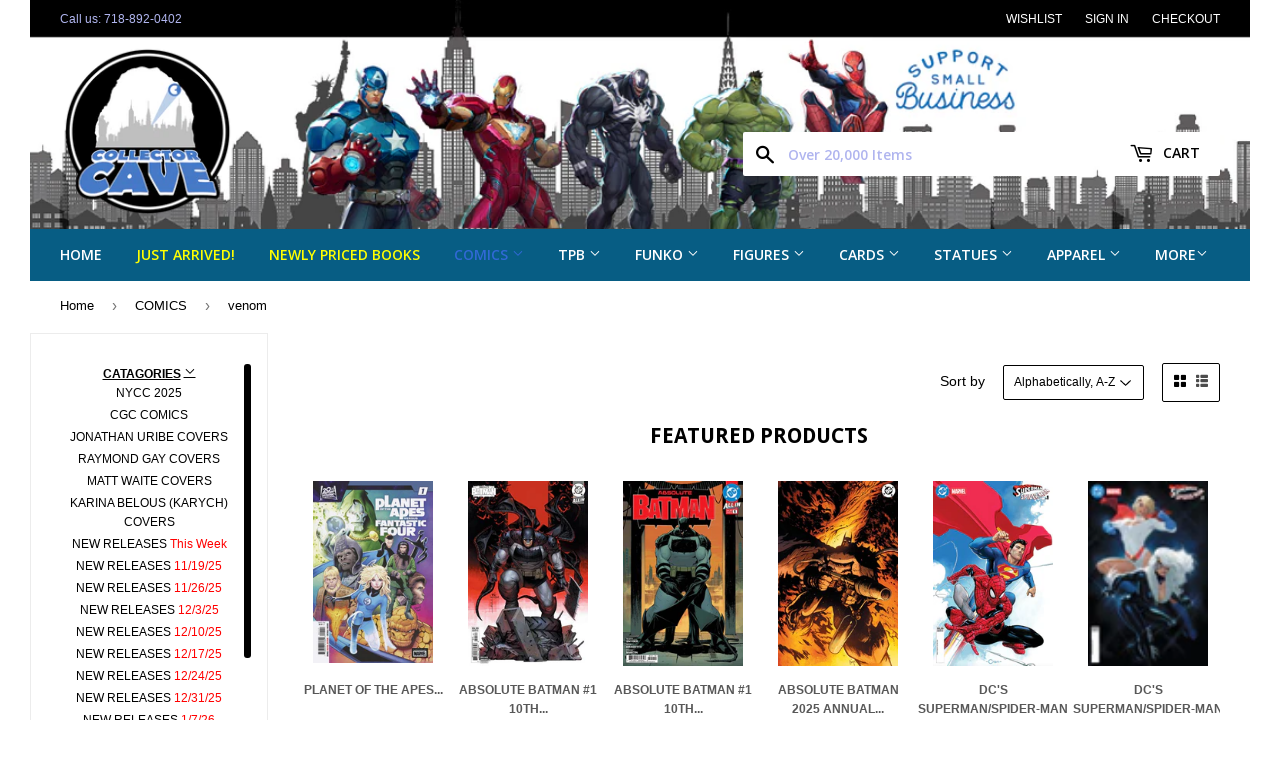

--- FILE ---
content_type: text/html; charset=utf-8
request_url: https://collectorcave.shop/collections/comics/venom
body_size: 67068
content:
<!doctype html>
<!--[if lt IE 7]> <html class="no-js lt-ie9 lt-ie8 lt-ie7" lang="en"> <![endif]-->
<!--[if IE 7]> <html class="no-js lt-ie9 lt-ie8" lang="en"> <![endif]-->
<!--[if IE 8]> <html class="no-js lt-ie9" lang="en"> <![endif]-->
<!--[if IE 9 ]> <html class="ie9 no-js"> <![endif]-->
<!-- [if (gt IE 9)|!(IE)]><! -->
<html class="no-touch no-js">
  <!-- <![endif] -->

  <!-- Ecommerce by Shopify - https://www.shopify.com/?ref=zagosweden -->
  <!-- Proudly developed by ZAGO Sweden - https://www.zago.se/shopify -->

  <head>
    <!-- "snippets/booster-seo.liquid" was not rendered, the associated app was uninstalled -->
    <script>
      (function(H){H.className=H.className.replace(/\bno-js\b/,'js')})(document.documentElement)
    </script>
    <!-- Basic page needs ================================================== -->
    <meta charset="utf-8">
    <meta http-equiv="X-UA-Compatible" content="IE=edge,chrome=1">

    
      <link rel="shortcut icon" href="//collectorcave.shop/cdn/shop/files/ccfinalnobackground2_32x32.png?v=1613163565" type="image/png">
    

    <!-- Title and description ================================================== -->
    

    

    <!-- Product meta ================================================== -->
    
<meta property="og:site_name" content="Collector Cave">
<meta property="og:url" content="https://collectorcave.shop/collections/comics/venom">
<meta property="og:title" content="COMICS">
<meta property="og:type" content="website">
<meta property="og:description" content="#1 Source for all your Comics, Variants, Funko Pops and Exclusive Action Figures all on one site.">




  <meta name="twitter:card" content="summary">

<meta name="twitter:title" content="COMICS">
<meta name="twitter:description" content="#1 Source for all your Comics, Variants, Funko Pops and Exclusive Action Figures all on one site.">


    <!-- Helpers ================================================== -->
    <link rel="canonical" href="https://collectorcave.shop/collections/comics/venom">
    <meta name="viewport" content="width=device-width,initial-scale=1">

    <!-- CSS ================================================== -->
    <link href="//collectorcave.shop/cdn/shop/t/5/assets/theme.scss.css?v=14577792087763153681765753313" rel="stylesheet" type="text/css" media="all" />
    <link href="//collectorcave.shop/cdn/shop/t/5/assets/custom.scss.css?v=32297462482720382201695946280" rel="stylesheet" type="text/css" media="all" />
    <link href="//collectorcave.shop/cdn/shop/t/5/assets/magnific-popup.css?v=65451962456944049981663035295" rel="stylesheet" type="text/css" media="all" />
    

  
    
    
    <link href="//fonts.googleapis.com/css?family=Droid+Sans:700" rel="stylesheet" type="text/css" media="all" />
  


  
    
    
    <link href="//fonts.googleapis.com/css?family=Open+Sans:600" rel="stylesheet" type="text/css" media="all" />
  



    <!-- Header hook for plugins ================================================== -->
    <!-- "snippets/buddha-megamenu-before.liquid" was not rendered, the associated app was uninstalled -->
    <!-- "snippets/buddha-megamenu.liquid" was not rendered, the associated app was uninstalled -->
    <script>window.performance && window.performance.mark && window.performance.mark('shopify.content_for_header.start');</script><meta id="shopify-digital-wallet" name="shopify-digital-wallet" content="/24043553/digital_wallets/dialog">
<meta name="shopify-checkout-api-token" content="49518cdca5a726b49c0c088f91c14593">
<meta id="in-context-paypal-metadata" data-shop-id="24043553" data-venmo-supported="false" data-environment="production" data-locale="en_US" data-paypal-v4="true" data-currency="USD">
<link rel="alternate" type="application/atom+xml" title="Feed" href="/collections/comics/venom.atom" />
<link rel="next" href="/collections/comics/venom?page=2">
<link rel="alternate" type="application/json+oembed" href="https://collectorcave.shop/collections/comics/venom.oembed">
<script async="async" src="/checkouts/internal/preloads.js?locale=en-US"></script>
<link rel="preconnect" href="https://shop.app" crossorigin="anonymous">
<script async="async" src="https://shop.app/checkouts/internal/preloads.js?locale=en-US&shop_id=24043553" crossorigin="anonymous"></script>
<script id="apple-pay-shop-capabilities" type="application/json">{"shopId":24043553,"countryCode":"US","currencyCode":"USD","merchantCapabilities":["supports3DS"],"merchantId":"gid:\/\/shopify\/Shop\/24043553","merchantName":"Collector Cave","requiredBillingContactFields":["postalAddress","email"],"requiredShippingContactFields":["postalAddress","email"],"shippingType":"shipping","supportedNetworks":["visa","masterCard","amex","discover","elo","jcb"],"total":{"type":"pending","label":"Collector Cave","amount":"1.00"},"shopifyPaymentsEnabled":true,"supportsSubscriptions":true}</script>
<script id="shopify-features" type="application/json">{"accessToken":"49518cdca5a726b49c0c088f91c14593","betas":["rich-media-storefront-analytics"],"domain":"collectorcave.shop","predictiveSearch":true,"shopId":24043553,"locale":"en"}</script>
<script>var Shopify = Shopify || {};
Shopify.shop = "ny-collectorcave.myshopify.com";
Shopify.locale = "en";
Shopify.currency = {"active":"USD","rate":"1.0"};
Shopify.country = "US";
Shopify.theme = {"name":"Copy of Supply by ZAGO","id":135304610037,"schema_name":"Supply","schema_version":"2.4.3","theme_store_id":679,"role":"main"};
Shopify.theme.handle = "null";
Shopify.theme.style = {"id":null,"handle":null};
Shopify.cdnHost = "collectorcave.shop/cdn";
Shopify.routes = Shopify.routes || {};
Shopify.routes.root = "/";</script>
<script type="module">!function(o){(o.Shopify=o.Shopify||{}).modules=!0}(window);</script>
<script>!function(o){function n(){var o=[];function n(){o.push(Array.prototype.slice.apply(arguments))}return n.q=o,n}var t=o.Shopify=o.Shopify||{};t.loadFeatures=n(),t.autoloadFeatures=n()}(window);</script>
<script>
  window.ShopifyPay = window.ShopifyPay || {};
  window.ShopifyPay.apiHost = "shop.app\/pay";
  window.ShopifyPay.redirectState = null;
</script>
<script id="shop-js-analytics" type="application/json">{"pageType":"collection"}</script>
<script defer="defer" async type="module" src="//collectorcave.shop/cdn/shopifycloud/shop-js/modules/v2/client.init-shop-cart-sync_DtuiiIyl.en.esm.js"></script>
<script defer="defer" async type="module" src="//collectorcave.shop/cdn/shopifycloud/shop-js/modules/v2/chunk.common_CUHEfi5Q.esm.js"></script>
<script type="module">
  await import("//collectorcave.shop/cdn/shopifycloud/shop-js/modules/v2/client.init-shop-cart-sync_DtuiiIyl.en.esm.js");
await import("//collectorcave.shop/cdn/shopifycloud/shop-js/modules/v2/chunk.common_CUHEfi5Q.esm.js");

  window.Shopify.SignInWithShop?.initShopCartSync?.({"fedCMEnabled":true,"windoidEnabled":true});

</script>
<script>
  window.Shopify = window.Shopify || {};
  if (!window.Shopify.featureAssets) window.Shopify.featureAssets = {};
  window.Shopify.featureAssets['shop-js'] = {"shop-cart-sync":["modules/v2/client.shop-cart-sync_DFoTY42P.en.esm.js","modules/v2/chunk.common_CUHEfi5Q.esm.js"],"init-fed-cm":["modules/v2/client.init-fed-cm_D2UNy1i2.en.esm.js","modules/v2/chunk.common_CUHEfi5Q.esm.js"],"init-shop-email-lookup-coordinator":["modules/v2/client.init-shop-email-lookup-coordinator_BQEe2rDt.en.esm.js","modules/v2/chunk.common_CUHEfi5Q.esm.js"],"shop-cash-offers":["modules/v2/client.shop-cash-offers_3CTtReFF.en.esm.js","modules/v2/chunk.common_CUHEfi5Q.esm.js","modules/v2/chunk.modal_BewljZkx.esm.js"],"shop-button":["modules/v2/client.shop-button_C6oxCjDL.en.esm.js","modules/v2/chunk.common_CUHEfi5Q.esm.js"],"init-windoid":["modules/v2/client.init-windoid_5pix8xhK.en.esm.js","modules/v2/chunk.common_CUHEfi5Q.esm.js"],"avatar":["modules/v2/client.avatar_BTnouDA3.en.esm.js"],"init-shop-cart-sync":["modules/v2/client.init-shop-cart-sync_DtuiiIyl.en.esm.js","modules/v2/chunk.common_CUHEfi5Q.esm.js"],"shop-toast-manager":["modules/v2/client.shop-toast-manager_BYv_8cH1.en.esm.js","modules/v2/chunk.common_CUHEfi5Q.esm.js"],"pay-button":["modules/v2/client.pay-button_FnF9EIkY.en.esm.js","modules/v2/chunk.common_CUHEfi5Q.esm.js"],"shop-login-button":["modules/v2/client.shop-login-button_CH1KUpOf.en.esm.js","modules/v2/chunk.common_CUHEfi5Q.esm.js","modules/v2/chunk.modal_BewljZkx.esm.js"],"init-customer-accounts-sign-up":["modules/v2/client.init-customer-accounts-sign-up_aj7QGgYS.en.esm.js","modules/v2/client.shop-login-button_CH1KUpOf.en.esm.js","modules/v2/chunk.common_CUHEfi5Q.esm.js","modules/v2/chunk.modal_BewljZkx.esm.js"],"init-shop-for-new-customer-accounts":["modules/v2/client.init-shop-for-new-customer-accounts_NbnYRf_7.en.esm.js","modules/v2/client.shop-login-button_CH1KUpOf.en.esm.js","modules/v2/chunk.common_CUHEfi5Q.esm.js","modules/v2/chunk.modal_BewljZkx.esm.js"],"init-customer-accounts":["modules/v2/client.init-customer-accounts_ppedhqCH.en.esm.js","modules/v2/client.shop-login-button_CH1KUpOf.en.esm.js","modules/v2/chunk.common_CUHEfi5Q.esm.js","modules/v2/chunk.modal_BewljZkx.esm.js"],"shop-follow-button":["modules/v2/client.shop-follow-button_CMIBBa6u.en.esm.js","modules/v2/chunk.common_CUHEfi5Q.esm.js","modules/v2/chunk.modal_BewljZkx.esm.js"],"lead-capture":["modules/v2/client.lead-capture_But0hIyf.en.esm.js","modules/v2/chunk.common_CUHEfi5Q.esm.js","modules/v2/chunk.modal_BewljZkx.esm.js"],"checkout-modal":["modules/v2/client.checkout-modal_BBxc70dQ.en.esm.js","modules/v2/chunk.common_CUHEfi5Q.esm.js","modules/v2/chunk.modal_BewljZkx.esm.js"],"shop-login":["modules/v2/client.shop-login_hM3Q17Kl.en.esm.js","modules/v2/chunk.common_CUHEfi5Q.esm.js","modules/v2/chunk.modal_BewljZkx.esm.js"],"payment-terms":["modules/v2/client.payment-terms_CAtGlQYS.en.esm.js","modules/v2/chunk.common_CUHEfi5Q.esm.js","modules/v2/chunk.modal_BewljZkx.esm.js"]};
</script>
<script>(function() {
  var isLoaded = false;
  function asyncLoad() {
    if (isLoaded) return;
    isLoaded = true;
    var urls = ["\/\/shopify.privy.com\/widget.js?shop=ny-collectorcave.myshopify.com","https:\/\/cdn.shopify.com\/s\/files\/1\/0184\/4255\/1360\/files\/quicklink.v2.min.js?v=1614655472\u0026shop=ny-collectorcave.myshopify.com","https:\/\/cdn.nfcube.com\/instafeed-edd52ac2681d0fa13a7dea5061678ac2.js?shop=ny-collectorcave.myshopify.com","https:\/\/cdn-app.sealsubscriptions.com\/shopify\/public\/js\/sealsubscriptions.js?shop=ny-collectorcave.myshopify.com","https:\/\/cdn.tabarn.app\/cdn\/automatic-discount\/automatic-discount-v2.min.js?shop=ny-collectorcave.myshopify.com","https:\/\/cdn.hextom.com\/js\/quickannouncementbar.js?shop=ny-collectorcave.myshopify.com","https:\/\/cdn.hextom.com\/js\/eventpromotionbar.js?shop=ny-collectorcave.myshopify.com","https:\/\/omnisnippet1.com\/platforms\/shopify.js?source=scriptTag\u0026v=2025-05-15T12\u0026shop=ny-collectorcave.myshopify.com"];
    for (var i = 0; i < urls.length; i++) {
      var s = document.createElement('script');
      s.type = 'text/javascript';
      s.async = true;
      s.src = urls[i];
      var x = document.getElementsByTagName('script')[0];
      x.parentNode.insertBefore(s, x);
    }
  };
  if(window.attachEvent) {
    window.attachEvent('onload', asyncLoad);
  } else {
    window.addEventListener('load', asyncLoad, false);
  }
})();</script>
<script id="__st">var __st={"a":24043553,"offset":-18000,"reqid":"eaec2114-9e7e-48da-a6ce-b6747fb9d131-1767205805","pageurl":"collectorcave.shop\/collections\/comics\/venom","u":"5baac5f032bb","p":"collection","rtyp":"collection","rid":5812682779};</script>
<script>window.ShopifyPaypalV4VisibilityTracking = true;</script>
<script id="captcha-bootstrap">!function(){'use strict';const t='contact',e='account',n='new_comment',o=[[t,t],['blogs',n],['comments',n],[t,'customer']],c=[[e,'customer_login'],[e,'guest_login'],[e,'recover_customer_password'],[e,'create_customer']],r=t=>t.map((([t,e])=>`form[action*='/${t}']:not([data-nocaptcha='true']) input[name='form_type'][value='${e}']`)).join(','),a=t=>()=>t?[...document.querySelectorAll(t)].map((t=>t.form)):[];function s(){const t=[...o],e=r(t);return a(e)}const i='password',u='form_key',d=['recaptcha-v3-token','g-recaptcha-response','h-captcha-response',i],f=()=>{try{return window.sessionStorage}catch{return}},m='__shopify_v',_=t=>t.elements[u];function p(t,e,n=!1){try{const o=window.sessionStorage,c=JSON.parse(o.getItem(e)),{data:r}=function(t){const{data:e,action:n}=t;return t[m]||n?{data:e,action:n}:{data:t,action:n}}(c);for(const[e,n]of Object.entries(r))t.elements[e]&&(t.elements[e].value=n);n&&o.removeItem(e)}catch(o){console.error('form repopulation failed',{error:o})}}const l='form_type',E='cptcha';function T(t){t.dataset[E]=!0}const w=window,h=w.document,L='Shopify',v='ce_forms',y='captcha';let A=!1;((t,e)=>{const n=(g='f06e6c50-85a8-45c8-87d0-21a2b65856fe',I='https://cdn.shopify.com/shopifycloud/storefront-forms-hcaptcha/ce_storefront_forms_captcha_hcaptcha.v1.5.2.iife.js',D={infoText:'Protected by hCaptcha',privacyText:'Privacy',termsText:'Terms'},(t,e,n)=>{const o=w[L][v],c=o.bindForm;if(c)return c(t,g,e,D).then(n);var r;o.q.push([[t,g,e,D],n]),r=I,A||(h.body.append(Object.assign(h.createElement('script'),{id:'captcha-provider',async:!0,src:r})),A=!0)});var g,I,D;w[L]=w[L]||{},w[L][v]=w[L][v]||{},w[L][v].q=[],w[L][y]=w[L][y]||{},w[L][y].protect=function(t,e){n(t,void 0,e),T(t)},Object.freeze(w[L][y]),function(t,e,n,w,h,L){const[v,y,A,g]=function(t,e,n){const i=e?o:[],u=t?c:[],d=[...i,...u],f=r(d),m=r(i),_=r(d.filter((([t,e])=>n.includes(e))));return[a(f),a(m),a(_),s()]}(w,h,L),I=t=>{const e=t.target;return e instanceof HTMLFormElement?e:e&&e.form},D=t=>v().includes(t);t.addEventListener('submit',(t=>{const e=I(t);if(!e)return;const n=D(e)&&!e.dataset.hcaptchaBound&&!e.dataset.recaptchaBound,o=_(e),c=g().includes(e)&&(!o||!o.value);(n||c)&&t.preventDefault(),c&&!n&&(function(t){try{if(!f())return;!function(t){const e=f();if(!e)return;const n=_(t);if(!n)return;const o=n.value;o&&e.removeItem(o)}(t);const e=Array.from(Array(32),(()=>Math.random().toString(36)[2])).join('');!function(t,e){_(t)||t.append(Object.assign(document.createElement('input'),{type:'hidden',name:u})),t.elements[u].value=e}(t,e),function(t,e){const n=f();if(!n)return;const o=[...t.querySelectorAll(`input[type='${i}']`)].map((({name:t})=>t)),c=[...d,...o],r={};for(const[a,s]of new FormData(t).entries())c.includes(a)||(r[a]=s);n.setItem(e,JSON.stringify({[m]:1,action:t.action,data:r}))}(t,e)}catch(e){console.error('failed to persist form',e)}}(e),e.submit())}));const S=(t,e)=>{t&&!t.dataset[E]&&(n(t,e.some((e=>e===t))),T(t))};for(const o of['focusin','change'])t.addEventListener(o,(t=>{const e=I(t);D(e)&&S(e,y())}));const B=e.get('form_key'),M=e.get(l),P=B&&M;t.addEventListener('DOMContentLoaded',(()=>{const t=y();if(P)for(const e of t)e.elements[l].value===M&&p(e,B);[...new Set([...A(),...v().filter((t=>'true'===t.dataset.shopifyCaptcha))])].forEach((e=>S(e,t)))}))}(h,new URLSearchParams(w.location.search),n,t,e,['guest_login'])})(!0,!0)}();</script>
<script integrity="sha256-4kQ18oKyAcykRKYeNunJcIwy7WH5gtpwJnB7kiuLZ1E=" data-source-attribution="shopify.loadfeatures" defer="defer" src="//collectorcave.shop/cdn/shopifycloud/storefront/assets/storefront/load_feature-a0a9edcb.js" crossorigin="anonymous"></script>
<script crossorigin="anonymous" defer="defer" src="//collectorcave.shop/cdn/shopifycloud/storefront/assets/shopify_pay/storefront-65b4c6d7.js?v=20250812"></script>
<script data-source-attribution="shopify.dynamic_checkout.dynamic.init">var Shopify=Shopify||{};Shopify.PaymentButton=Shopify.PaymentButton||{isStorefrontPortableWallets:!0,init:function(){window.Shopify.PaymentButton.init=function(){};var t=document.createElement("script");t.src="https://collectorcave.shop/cdn/shopifycloud/portable-wallets/latest/portable-wallets.en.js",t.type="module",document.head.appendChild(t)}};
</script>
<script data-source-attribution="shopify.dynamic_checkout.buyer_consent">
  function portableWalletsHideBuyerConsent(e){var t=document.getElementById("shopify-buyer-consent"),n=document.getElementById("shopify-subscription-policy-button");t&&n&&(t.classList.add("hidden"),t.setAttribute("aria-hidden","true"),n.removeEventListener("click",e))}function portableWalletsShowBuyerConsent(e){var t=document.getElementById("shopify-buyer-consent"),n=document.getElementById("shopify-subscription-policy-button");t&&n&&(t.classList.remove("hidden"),t.removeAttribute("aria-hidden"),n.addEventListener("click",e))}window.Shopify?.PaymentButton&&(window.Shopify.PaymentButton.hideBuyerConsent=portableWalletsHideBuyerConsent,window.Shopify.PaymentButton.showBuyerConsent=portableWalletsShowBuyerConsent);
</script>
<script data-source-attribution="shopify.dynamic_checkout.cart.bootstrap">document.addEventListener("DOMContentLoaded",(function(){function t(){return document.querySelector("shopify-accelerated-checkout-cart, shopify-accelerated-checkout")}if(t())Shopify.PaymentButton.init();else{new MutationObserver((function(e,n){t()&&(Shopify.PaymentButton.init(),n.disconnect())})).observe(document.body,{childList:!0,subtree:!0})}}));
</script>
<link id="shopify-accelerated-checkout-styles" rel="stylesheet" media="screen" href="https://collectorcave.shop/cdn/shopifycloud/portable-wallets/latest/accelerated-checkout-backwards-compat.css" crossorigin="anonymous">
<style id="shopify-accelerated-checkout-cart">
        #shopify-buyer-consent {
  margin-top: 1em;
  display: inline-block;
  width: 100%;
}

#shopify-buyer-consent.hidden {
  display: none;
}

#shopify-subscription-policy-button {
  background: none;
  border: none;
  padding: 0;
  text-decoration: underline;
  font-size: inherit;
  cursor: pointer;
}

#shopify-subscription-policy-button::before {
  box-shadow: none;
}

      </style>

<script>window.performance && window.performance.mark && window.performance.mark('shopify.content_for_header.end');</script>

    

<!--[if lt IE 9]>
<script src="//cdnjs.cloudflare.com/ajax/libs/html5shiv/3.7.2/html5shiv.min.js" type="text/javascript"></script>
<script src="//collectorcave.shop/cdn/shop/t/5/assets/respond.min.js?11880" type="text/javascript"></script>
<link href="//collectorcave.shop/cdn/shop/t/5/assets/respond-proxy.html" id="respond-proxy" rel="respond-proxy" />
<link href="//collectorcave.shop/search?q=30ac0d266e4e97efd9fbab6c0291ca9a" id="respond-redirect" rel="respond-redirect" />
<script src="//collectorcave.shop/search?q=30ac0d266e4e97efd9fbab6c0291ca9a" type="text/javascript"></script>
<![endif]-->
<!--[if (lte IE 9) ]><script src="//collectorcave.shop/cdn/shop/t/5/assets/match-media.min.js?11880" type="text/javascript"></script><![endif]-->


    
    <!-- Google Tag Manager -->
    <script>
      (function(w,d,s,l,i){w[l]=w[l]||[];w[l].push({'gtm.start':
      new Date().getTime(),event:'gtm.js'});var f=d.getElementsByTagName(s)[0],
      j=d.createElement(s),dl=l!='dataLayer'?'&l='+l:'';j.async=true;j.src=
      'https://www.googletagmanager.com/gtm.js?id='+i+dl;f.parentNode.insertBefore(j,f);
      })(window,document,'script','dataLayer','GTM-NQVB6ZP');
    </script>
    <!-- End Google Tag Manager -->

    

    <script src="//ajax.googleapis.com/ajax/libs/jquery/1.11.0/jquery.min.js" type="text/javascript"></script>
    <script src="//collectorcave.shop/cdn/shop/t/5/assets/jquery.slimscroll.min.js?v=155850645972267433781663035295" type="text/javascript"></script>
    <!-- [if (gt IE 9)|!(IE)]><! -->
    <script src="//collectorcave.shop/cdn/shop/t/5/assets/lazysizes.min.js?v=8147953233334221341663035295" async="async"></script>
    <!-- <![endif] -->
    <!--[if lte IE 9]> <script src="//collectorcave.shop/cdn/shop/t/5/assets/lazysizes.min.js?v=8147953233334221341663035295"></script> <![endif]-->

    <!-- [if (gt IE 9)|!(IE)]><! -->
    <script src="//collectorcave.shop/cdn/shop/t/5/assets/vendor.js?v=122134087407227584631663035295" defer="defer"></script>
    <!-- <![endif] -->
    <!--[if lte IE 9]> <script src="//collectorcave.shop/cdn/shop/t/5/assets/vendor.js?v=122134087407227584631663035295"></script> <![endif]-->

    <!-- [if (gt IE 9)|!(IE)]><! -->
    <script src="//collectorcave.shop/cdn/shop/t/5/assets/theme.js?v=39899312283598170751663035295" defer="defer"></script>
    <!-- <![endif] -->
    <!--[if lte IE 9]> <script src="//collectorcave.shop/cdn/shop/t/5/assets/theme.js?v=39899312283598170751663035295"></script> <![endif]-->
    <script src="//collectorcave.shop/cdn/shop/t/5/assets/jquery.magnific-popup.min.js?v=184369421263510081681663035295" type="text/javascript"></script>
  <!-- BEGIN app block: shopify://apps/powerful-form-builder/blocks/app-embed/e4bcb1eb-35b2-42e6-bc37-bfe0e1542c9d --><script type="text/javascript" hs-ignore data-cookieconsent="ignore">
  var Globo = Globo || {};
  var globoFormbuilderRecaptchaInit = function(){};
  var globoFormbuilderHcaptchaInit = function(){};
  window.Globo.FormBuilder = window.Globo.FormBuilder || {};
  window.Globo.FormBuilder.shop = {"configuration":{"money_format":"${{amount}}"},"pricing":{"features":{"bulkOrderForm":false,"cartForm":false,"fileUpload":2,"removeCopyright":false,"restrictedEmailDomains":false}},"settings":{"copyright":"Powered by <a href=\"https://globosoftware.net\" target=\"_blank\">Globo</a> <a href=\"https://apps.shopify.com/form-builder-contact-form\" target=\"_blank\">Form</a>","hideWaterMark":false,"reCaptcha":{"recaptchaType":"v2","siteKey":false,"languageCode":"en"},"scrollTop":false,"customCssCode":"","customCssEnabled":false,"additionalColumns":[]},"encryption_form_id":1,"url":"https://app.powerfulform.com/","CDN_URL":"https://dxo9oalx9qc1s.cloudfront.net"};

  if(window.Globo.FormBuilder.shop.settings.customCssEnabled && window.Globo.FormBuilder.shop.settings.customCssCode){
    const customStyle = document.createElement('style');
    customStyle.type = 'text/css';
    customStyle.innerHTML = window.Globo.FormBuilder.shop.settings.customCssCode;
    document.head.appendChild(customStyle);
  }

  window.Globo.FormBuilder.forms = [];
    
      
      
      
      window.Globo.FormBuilder.forms[77998] = {"77998":{"elements":[{"id":"group-1","type":"group","label":"Page 1","description":"","elements":[{"id":"text","type":"text","label":"Your Name","placeholder":"","description":null,"hideLabel":false,"required":true,"columnWidth":50,"inputIcon":"\u003csvg xmlns=\"http:\/\/www.w3.org\/2000\/svg\" viewBox=\"0 0 20 20\"\u003e\u003cpath fill-rule=\"evenodd\" d=\"M7 3.25a.75.75 0 0 1 .695.467l2.75 6.75a.75.75 0 0 1-1.39.566l-.632-1.553a.752.752 0 0 1-.173.02h-2.68l-.625 1.533a.75.75 0 1 1-1.39-.566l2.75-6.75a.75.75 0 0 1 .695-.467Zm.82 4.75-.82-2.012-.82 2.012h1.64Z\"\/\u003e\u003cpath d=\"M4.25 12.5a.75.75 0 0 0 0 1.5h11.5a.75.75 0 0 0 0-1.5h-11.5Z\"\/\u003e\u003cpath d=\"M4.25 15a.75.75 0 0 0 0 1.5h7a.75.75 0 0 0 0-1.5h-7Z\"\/\u003e\u003cpath fill-rule=\"evenodd\" d=\"M15.066 5.94a3 3 0 1 0 0 5.118.75.75 0 0 0 1.434-.308v-4.5a.75.75 0 0 0-1.434-.31Zm-1.566 4.06a1.5 1.5 0 1 0 0-3 1.5 1.5 0 0 0 0 3Z\"\/\u003e\u003c\/svg\u003e"},{"id":"text-2","type":"text","label":"Last Name","placeholder":"","description":null,"hideLabel":false,"required":true,"columnWidth":50,"conditionalField":false,"inputIcon":"\u003csvg xmlns=\"http:\/\/www.w3.org\/2000\/svg\" viewBox=\"0 0 20 20\"\u003e\u003cpath fill-rule=\"evenodd\" d=\"M7 3.25a.75.75 0 0 1 .695.467l2.75 6.75a.75.75 0 0 1-1.39.566l-.632-1.553a.752.752 0 0 1-.173.02h-2.68l-.625 1.533a.75.75 0 1 1-1.39-.566l2.75-6.75a.75.75 0 0 1 .695-.467Zm.82 4.75-.82-2.012-.82 2.012h1.64Z\"\/\u003e\u003cpath d=\"M4.25 12.5a.75.75 0 0 0 0 1.5h11.5a.75.75 0 0 0 0-1.5h-11.5Z\"\/\u003e\u003cpath d=\"M4.25 15a.75.75 0 0 0 0 1.5h7a.75.75 0 0 0 0-1.5h-7Z\"\/\u003e\u003cpath fill-rule=\"evenodd\" d=\"M15.066 5.94a3 3 0 1 0 0 5.118.75.75 0 0 0 1.434-.308v-4.5a.75.75 0 0 0-1.434-.31Zm-1.566 4.06a1.5 1.5 0 1 0 0-3 1.5 1.5 0 0 0 0 3Z\"\/\u003e\u003c\/svg\u003e"},{"id":"textarea-1","type":"textarea","label":"Delivery address","placeholder":"","description":"","limitCharacters":false,"characters":100,"hideLabel":false,"keepPositionLabel":false,"columnWidth":100,"displayType":"show","displayDisjunctive":false,"conditionalField":false,"required":true,"displayRules":[{"field":"","relation":"equal","condition":""}]},{"id":"email","type":"email","label":"Email","placeholder":{"en":"Invoice willbe mailed to"},"description":null,"hideLabel":false,"required":true,"columnWidth":50,"conditionalField":false,"inputIcon":"\u003csvg xmlns=\"http:\/\/www.w3.org\/2000\/svg\" viewBox=\"0 0 20 20\"\u003e\u003cpath d=\"M8.5 6.5a.75.75 0 0 0 0 1.5h3a.75.75 0 0 0 0-1.5h-3Z\"\/\u003e\u003cpath fill-rule=\"evenodd\" d=\"M8 3.5a2.75 2.75 0 0 0-2.75 2.75v.5h-1.75a1 1 0 0 0-1 1v6a2.75 2.75 0 0 0 2.75 2.75h9.5a2.75 2.75 0 0 0 2.75-2.75v-6a1 1 0 0 0-1-1h-1.75v-.5a2.75 2.75 0 0 0-2.75-2.75h-4Zm2 7.849-3.25-2.167v-2.932c0-.69.56-1.25 1.25-1.25h4c.69 0 1.25.56 1.25 1.25v2.932l-3.25 2.167Zm6-2.198v4.599c0 .69-.56 1.25-1.25 1.25h-9.5c-.69 0-1.25-.56-1.25-1.25v-4.599l6 4 6-4Z\"\/\u003e\u003c\/svg\u003e"},{"id":"radio-1","type":"radio","label":"Delivery or Pickup?","options":[{"label":{"en":"Deliver Weekly"},"value":"Deliver Weekly"},{"label":{"en":"Deliver Bi Weekly"},"value":"Deliver Bi Weekly"},{"label":{"en":"Deliver Monthly"},"value":"Deliver Monthly"},{"label":{"en":"Pick Up (Bronx or Yonkers)"},"value":"Pick Up (Bronx or Yonkers)"}],"description":"","otherOptionLabel":"Other","otherOptionPlaceholder":"Enter other option","hideLabel":false,"keepPositionLabel":false,"inlineOption":100,"columnWidth":50,"displayType":"show","displayDisjunctive":false,"conditionalField":false,"defaultOption":"Deliver Bi Weekly","required":true},{"id":"textarea","type":"textarea","label":{"en":"List ALL Comic titles you want to collect..."},"placeholder":{"en":"Please add Full Title, quantities, and if you want VARIANTS, For Ex: 2x Amazing Spider-Man A \u0026 B"},"description":null,"hideLabel":false,"required":false,"columnWidth":100,"conditionalField":false},{"id":"datetime-2","type":"datetime","label":"Delivery date","placeholder":"","description":"","hideLabel":false,"keepPositionLabel":false,"format":"date","otherLang":false,"localization":"es","date-format":"Y-m-d","time-format":"12h","minDate":"today","minSpecificDate":"","minRelativeDate":"today","minRelativeDateAdjust":"0","maxDate":false,"maxSpecificDate":"","maxRelativeDate":"today","maxRelativeDateAdjust":"0","isLimitDate":false,"limitDateType":"disablingDates","limitDateSpecificEnabled":false,"limitDateSpecificDates":"","limitDateRangeEnabled":false,"limitDateRangeDates":"","limitDateDOWEnabled":false,"limitDateDOWDates":["saturday","sunday"],"columnWidth":50,"displayType":"show","displayDisjunctive":false,"conditionalField":true,"displayRules":[{"field":"radio-1","relation":"equal","condition":"Delivery"}],"inputIcon":"\u003csvg xmlns=\"http:\/\/www.w3.org\/2000\/svg\" width=\"16\" height=\"16\" fill=\"currentColor\" class=\"bi bi-calendar2-date\" viewBox=\"0 0 16 16\"\u003e\n  \u003cpath d=\"M6.445 12.688V7.354h-.633A13 13 0 0 0 4.5 8.16v.695c.375-.257.969-.62 1.258-.777h.012v4.61zm1.188-1.305c.047.64.594 1.406 1.703 1.406 1.258 0 2-1.066 2-2.871 0-1.934-.781-2.668-1.953-2.668-.926 0-1.797.672-1.797 1.809 0 1.16.824 1.77 1.676 1.77.746 0 1.23-.376 1.383-.79h.027c-.004 1.316-.461 2.164-1.305 2.164-.664 0-1.008-.45-1.05-.82zm2.953-2.317c0 .696-.559 1.18-1.184 1.18-.601 0-1.144-.383-1.144-1.2 0-.823.582-1.21 1.168-1.21.633 0 1.16.398 1.16 1.23\"\/\u003e\n  \u003cpath d=\"M3.5 0a.5.5 0 0 1 .5.5V1h8V.5a.5.5 0 0 1 1 0V1h1a2 2 0 0 1 2 2v11a2 2 0 0 1-2 2H2a2 2 0 0 1-2-2V3a2 2 0 0 1 2-2h1V.5a.5.5 0 0 1 .5-.5M2 2a1 1 0 0 0-1 1v11a1 1 0 0 0 1 1h12a1 1 0 0 0 1-1V3a1 1 0 0 0-1-1z\"\/\u003e\n  \u003cpath d=\"M2.5 4a.5.5 0 0 1 .5-.5h10a.5.5 0 0 1 .5.5v1a.5.5 0 0 1-.5.5H3a.5.5 0 0 1-.5-.5z\"\/\u003e\n\u003c\/svg\u003e"},{"id":"datetime-1","type":"datetime","label":"Pickup date","placeholder":"","description":"","hideLabel":false,"keepPositionLabel":false,"format":"date","otherLang":false,"localization":"es","date-format":"Y-m-d","time-format":"12h","minDate":"today","minSpecificDate":"","minRelativeDate":"today","minRelativeDateAdjust":"0","maxDate":false,"maxSpecificDate":"","maxRelativeDate":"today","maxRelativeDateAdjust":"0","isLimitDate":false,"limitDateType":"disablingDates","limitDateSpecificEnabled":false,"limitDateSpecificDates":"","limitDateRangeEnabled":false,"limitDateRangeDates":"","limitDateDOWEnabled":false,"limitDateDOWDates":["saturday","sunday"],"columnWidth":50,"displayType":"show","displayDisjunctive":false,"conditionalField":true,"displayRules":[{"field":"radio-1","relation":"equal","condition":"Pickup"}],"inputIcon":"\u003csvg xmlns=\"http:\/\/www.w3.org\/2000\/svg\" width=\"16\" height=\"16\" fill=\"currentColor\" class=\"bi bi-calendar2-date\" viewBox=\"0 0 16 16\"\u003e\n  \u003cpath d=\"M6.445 12.688V7.354h-.633A13 13 0 0 0 4.5 8.16v.695c.375-.257.969-.62 1.258-.777h.012v4.61zm1.188-1.305c.047.64.594 1.406 1.703 1.406 1.258 0 2-1.066 2-2.871 0-1.934-.781-2.668-1.953-2.668-.926 0-1.797.672-1.797 1.809 0 1.16.824 1.77 1.676 1.77.746 0 1.23-.376 1.383-.79h.027c-.004 1.316-.461 2.164-1.305 2.164-.664 0-1.008-.45-1.05-.82zm2.953-2.317c0 .696-.559 1.18-1.184 1.18-.601 0-1.144-.383-1.144-1.2 0-.823.582-1.21 1.168-1.21.633 0 1.16.398 1.16 1.23\"\/\u003e\n  \u003cpath d=\"M3.5 0a.5.5 0 0 1 .5.5V1h8V.5a.5.5 0 0 1 1 0V1h1a2 2 0 0 1 2 2v11a2 2 0 0 1-2 2H2a2 2 0 0 1-2-2V3a2 2 0 0 1 2-2h1V.5a.5.5 0 0 1 .5-.5M2 2a1 1 0 0 0-1 1v11a1 1 0 0 0 1 1h12a1 1 0 0 0 1-1V3a1 1 0 0 0-1-1z\"\/\u003e\n  \u003cpath d=\"M2.5 4a.5.5 0 0 1 .5-.5h10a.5.5 0 0 1 .5.5v1a.5.5 0 0 1-.5.5H3a.5.5 0 0 1-.5-.5z\"\/\u003e\n\u003c\/svg\u003e"}]}],"errorMessage":{"required":"{{ label | capitalize }} is required","minSelections":"Please choose at least {{ min_selections }} options","maxSelections":"Please choose at maximum of {{ max_selections }} options","exactlySelections":"Please choose exactly {{ exact_selections }} options","invalid":"Invalid","invalidName":"Invalid name","invalidEmail":"Email address is invalid","restrictedEmailDomain":"This email domain is restricted","invalidURL":"Invalid url","invalidPhone":"Invalid phone","invalidNumber":"Invalid number","invalidPassword":"Invalid password","confirmPasswordNotMatch":"Confirmed password doesn't match","customerAlreadyExists":"Customer already exists","keyAlreadyExists":"Data already exists","fileSizeLimit":"File size limit","fileNotAllowed":"File not allowed","requiredCaptcha":"Required captcha","requiredProducts":"Please select product","limitQuantity":"The number of products left in stock has been exceeded","shopifyInvalidPhone":"phone - Enter a valid phone number to use this delivery method","shopifyPhoneHasAlready":"phone - Phone has already been taken","shopifyInvalidProvice":"addresses.province - is not valid","otherError":"Something went wrong, please try again"},"appearance":{"layout":"boxed","width":650,"style":"material_filled","mainColor":"#1c1c1c","floatingIcon":"\u003csvg aria-hidden=\"true\" focusable=\"false\" data-prefix=\"far\" data-icon=\"envelope\" class=\"svg-inline--fa fa-envelope fa-w-16\" role=\"img\" xmlns=\"http:\/\/www.w3.org\/2000\/svg\" viewBox=\"0 0 512 512\"\u003e\u003cpath fill=\"currentColor\" d=\"M464 64H48C21.49 64 0 85.49 0 112v288c0 26.51 21.49 48 48 48h416c26.51 0 48-21.49 48-48V112c0-26.51-21.49-48-48-48zm0 48v40.805c-22.422 18.259-58.168 46.651-134.587 106.49-16.841 13.247-50.201 45.072-73.413 44.701-23.208.375-56.579-31.459-73.413-44.701C106.18 199.465 70.425 171.067 48 152.805V112h416zM48 400V214.398c22.914 18.251 55.409 43.862 104.938 82.646 21.857 17.205 60.134 55.186 103.062 54.955 42.717.231 80.509-37.199 103.053-54.947 49.528-38.783 82.032-64.401 104.947-82.653V400H48z\"\u003e\u003c\/path\u003e\u003c\/svg\u003e","floatingText":null,"displayOnAllPage":false,"formType":"normalForm","background":"color","backgroundColor":"#fff","descriptionColor":"#6c757d","headingColor":"#000","labelColor":"#1c1c1c","theme_design":false,"optionColor":"#000","paragraphBackground":"#fff","paragraphColor":"#000","imageLayout":"top","imageUrl":"https:\/\/cdn.shopify.com\/s\/files\/1\/2404\/3553\/files\/g-form-77998-appearance.imageUrl-m7kqi0e1-24k_1_grande_copy_4_8.png?v=1740502923","font":{"family":"Andada","variant":"regular"},"colorScheme":{"solidButton":{"red":28,"green":28,"blue":28},"solidButtonLabel":{"red":255,"green":255,"blue":255},"text":{"red":28,"green":28,"blue":28},"outlineButton":{"red":28,"green":28,"blue":28},"background":{"red":255,"green":255,"blue":255}},"fontSize":"small"},"afterSubmit":{"action":"clearForm","title":"Thanks for getting in touch!","message":"\u003cp\u003eWe appreciate you contacting us. One of our colleagues will get back in touch with you soon!\u003c\/p\u003e\u003cp\u003e\u003cbr\u003e\u003c\/p\u003e\u003cp\u003eHave a great day!\u003c\/p\u003e","redirectUrl":null},"footer":{"description":null,"previousText":"Previous","nextText":"Next","submitText":{"en":"SUBMIT MY PULL"},"submitAlignment":"left","submitFullWidth":true},"header":{"active":true,"title":{"en":"Pull List Order Form "},"description":{"en":"\u003cul\u003e\n\u003cli\u003e\n\u003cdiv style=\"text-align: center;\"\u003eNever miss a title!\u0026nbsp;\u003c\/div\u003e\n\u003cdiv style=\"text-align: center;\"\u003e\u0026nbsp;\u003c\/div\u003e\n\u003cdiv style=\"text-align: center;\"\u003e\u003cspan style=\"color: #ff2a00;\"\u003e\u003cstrong\u003ePlease dead the details and fill out the form below to get started!\u003c\/strong\u003e\u003c\/span\u003e\u003c\/div\u003e\n\u003cdiv style=\"text-align: center;\"\u003e\u0026nbsp;\u003c\/div\u003e\n\u003cdiv style=\"text-align: left;\"\u003e\u003cstrong\u003e\u003cspan style=\"text-decoration: underline;\"\u003eMinimum Titles\u003c\/span\u003e:\u003c\/strong\u003e \u003cstrong\u003e4 titles qualify for 20% OFF every book\u003c\/strong\u003e. There is no limited amount of book you can have.\u0026nbsp;\u003c\/div\u003e\n\u003cdiv style=\"text-align: left;\"\u003e\u0026nbsp;\u003c\/div\u003e\n\u003cdiv style=\"text-align: left;\"\u003e\u003cspan style=\"text-decoration: underline;\"\u003e\u003cstrong\u003eShipping\u003c\/strong\u003e\u003c\/span\u003e: To make it very cheap, we will ship pull lists \u003cstrong\u003eat a flat rate $6\u003c\/strong\u003e, no matter how many books are on your pull.\u003c\/div\u003e\n\u003cdiv style=\"text-align: left;\"\u003e\u0026nbsp;\u003c\/div\u003e\n\u003cdiv style=\"text-align: left;\"\u003e\u003cstrong\u003e\u003cspan style=\"text-decoration: underline;\"\u003eAdd\/Remove Titles:\u003c\/span\u003e\u0026nbsp;\u003c\/strong\u003eYou will be in contact with James to manage your pull list via emails. You may add or remove any titles at any time. Please be aware we \u003cstrong\u003ealways order months in advance\u003c\/strong\u003e, so if you wish to add a title that was just released then we may not have that title available for you. Always check the newest previews and let us know what to add\/remove.\u003c\/div\u003e\n\u003cdiv style=\"text-align: left;\"\u003e\u0026nbsp;\u003c\/div\u003e\n\u003cdiv style=\"text-align: left;\"\u003e\u003cspan style=\"text-decoration: underline;\"\u003e\u003cstrong\u003eBilling\/Invoice:\u003c\/strong\u003e\u003c\/span\u003e After completing the initial subscription form. Depending on the subscription service you chose, once your pull list is ready to ship, we will send you an invoice via email. All invoices must be paid with-in\u003cspan style=\"text-decoration: underline;\"\u003e\u003cspan style=\"color: rgb(255, 42, 0); text-decoration: underline;\"\u003e\u003cstrong\u003e 3 BUSINESS DAYS\u003c\/strong\u003e\u003c\/span\u003e\u003c\/span\u003e or your list will be canceled and books will be sold.\u0026nbsp;\u003c\/div\u003e\n\u003cdiv style=\"text-align: left;\"\u003e\u0026nbsp;\u003c\/div\u003e\n\u003cdiv style=\"text-align: left;\"\u003eYou may pay invoices multiple ways (Credit Card, Debit, Paypal, Zelle etc)\u003c\/div\u003e\n\u003cdiv style=\"text-align: left;\"\u003e\u0026nbsp;\u003c\/div\u003e\n\u003cdiv style=\"text-align: left;\"\u003e\u003cstrong\u003eCondition:\u0026nbsp;\u003c\/strong\u003eWe ship all comic orders in bags and boards inside a professional shipping mailer. If an order comes damage, if we have - replacements will be sent. If we cant get replacements we will always do the right thing whether its refunds or discounting on your next order.\u0026nbsp;\u003c\/div\u003e\n\u003cdiv style=\"text-align: left;\"\u003e\u0026nbsp;\u003c\/div\u003e\n\u003cdiv style=\"text-align: center;\"\u003e\u003cspan style=\"color: #ff2a00;\"\u003e\u003cstrong\u003eAll communication will be sent and received\u0026nbsp;from orders@collectorcave.shop. Add 'Pull List' in subject.\u003c\/strong\u003e\u003c\/span\u003e\u003c\/div\u003e\n\u003cdiv\u003e\u0026nbsp;\u003c\/div\u003e\n\u003c\/li\u003e\n\u003cli\u003e\u0026nbsp;\u003c\/li\u003e\n\u003c\/ul\u003e"},"headerAlignment":"left"},"isStepByStepForm":true,"publish":{"requiredLogin":false,"requiredLoginMessage":"Please \u003ca href='\/account\/login' title='login'\u003elogin\u003c\/a\u003e to continue"},"reCaptcha":{"enable":false},"html":"\n\u003cdiv class=\"globo-form boxed-form globo-form-id-77998 \" data-locale=\"en\" \u003e\n\n\u003cstyle\u003e\n\n\n    \n        \n        @import url('https:\/\/fonts.googleapis.com\/css?family=Andada:ital,wght@0,400');\n    \n\n    :root .globo-form-app[data-id=\"77998\"]{\n        \n        --gfb-color-solidButton: 28,28,28;\n        --gfb-color-solidButtonColor: rgb(var(--gfb-color-solidButton));\n        --gfb-color-solidButtonLabel: 255,255,255;\n        --gfb-color-solidButtonLabelColor: rgb(var(--gfb-color-solidButtonLabel));\n        --gfb-color-text: 28,28,28;\n        --gfb-color-textColor: rgb(var(--gfb-color-text));\n        --gfb-color-outlineButton: 28,28,28;\n        --gfb-color-outlineButtonColor: rgb(var(--gfb-color-outlineButton));\n        --gfb-color-background: 255,255,255;\n        --gfb-color-backgroundColor: rgb(var(--gfb-color-background));\n        \n        --gfb-main-color: #1c1c1c;\n        --gfb-primary-color: var(--gfb-color-solidButtonColor, var(--gfb-main-color));\n        --gfb-primary-text-color: var(--gfb-color-solidButtonLabelColor, #FFF);\n        --gfb-form-width: 650px;\n        --gfb-font-family: inherit;\n        --gfb-font-style: inherit;\n        --gfb--image: 40%;\n        --gfb-image-ratio-draft: var(--gfb--image);\n        --gfb-image-ratio: var(--gfb-image-ratio-draft);\n        \n        \n        --gfb-font-family: \"Andada\";\n        --gfb-font-weight: normal;\n        --gfb-font-style: normal;\n        \n        --gfb-bg-temp-color: #FFF;\n        --gfb-bg-position: ;\n        \n            --gfb-bg-temp-color: #fff;\n        \n        --gfb-bg-color: var(--gfb-color-backgroundColor, var(--gfb-bg-temp-color));\n        \n    }\n    \n.globo-form-id-77998 .globo-form-app{\n    max-width: 650px;\n    width: -webkit-fill-available;\n    \n    background-color: var(--gfb-bg-color);\n    \n    \n}\n\n.globo-form-id-77998 .globo-form-app .globo-heading{\n    color: var(--gfb-color-textColor, #000)\n}\n\n\n.globo-form-id-77998 .globo-form-app .header {\n    text-align:left;\n}\n\n\n.globo-form-id-77998 .globo-form-app .globo-description,\n.globo-form-id-77998 .globo-form-app .header .globo-description{\n    --gfb-color-description: rgba(var(--gfb-color-text), 0.8);\n    color: var(--gfb-color-description, #6c757d);\n}\n.globo-form-id-77998 .globo-form-app .globo-label,\n.globo-form-id-77998 .globo-form-app .globo-form-control label.globo-label,\n.globo-form-id-77998 .globo-form-app .globo-form-control label.globo-label span.label-content{\n    color: var(--gfb-color-textColor, #1c1c1c);\n    text-align: left;\n}\n.globo-form-id-77998 .globo-form-app .globo-label.globo-position-label{\n    height: 20px !important;\n}\n.globo-form-id-77998 .globo-form-app .globo-form-control .help-text.globo-description,\n.globo-form-id-77998 .globo-form-app .globo-form-control span.globo-description{\n    --gfb-color-description: rgba(var(--gfb-color-text), 0.8);\n    color: var(--gfb-color-description, #6c757d);\n}\n.globo-form-id-77998 .globo-form-app .globo-form-control .checkbox-wrapper .globo-option,\n.globo-form-id-77998 .globo-form-app .globo-form-control .radio-wrapper .globo-option\n{\n    color: var(--gfb-color-textColor, #1c1c1c);\n}\n.globo-form-id-77998 .globo-form-app .footer,\n.globo-form-id-77998 .globo-form-app .gfb__footer{\n    text-align:left;\n}\n.globo-form-id-77998 .globo-form-app .footer button,\n.globo-form-id-77998 .globo-form-app .gfb__footer button{\n    border:1px solid var(--gfb-primary-color);\n    \n        width:100%;\n    \n}\n.globo-form-id-77998 .globo-form-app .footer button.submit,\n.globo-form-id-77998 .globo-form-app .gfb__footer button.submit\n.globo-form-id-77998 .globo-form-app .footer button.checkout,\n.globo-form-id-77998 .globo-form-app .gfb__footer button.checkout,\n.globo-form-id-77998 .globo-form-app .footer button.action.loading .spinner,\n.globo-form-id-77998 .globo-form-app .gfb__footer button.action.loading .spinner{\n    background-color: var(--gfb-primary-color);\n    color : #ffffff;\n}\n.globo-form-id-77998 .globo-form-app .globo-form-control .star-rating\u003efieldset:not(:checked)\u003elabel:before {\n    content: url('data:image\/svg+xml; utf8, \u003csvg aria-hidden=\"true\" focusable=\"false\" data-prefix=\"far\" data-icon=\"star\" class=\"svg-inline--fa fa-star fa-w-18\" role=\"img\" xmlns=\"http:\/\/www.w3.org\/2000\/svg\" viewBox=\"0 0 576 512\"\u003e\u003cpath fill=\"%231c1c1c\" d=\"M528.1 171.5L382 150.2 316.7 17.8c-11.7-23.6-45.6-23.9-57.4 0L194 150.2 47.9 171.5c-26.2 3.8-36.7 36.1-17.7 54.6l105.7 103-25 145.5c-4.5 26.3 23.2 46 46.4 33.7L288 439.6l130.7 68.7c23.2 12.2 50.9-7.4 46.4-33.7l-25-145.5 105.7-103c19-18.5 8.5-50.8-17.7-54.6zM388.6 312.3l23.7 138.4L288 385.4l-124.3 65.3 23.7-138.4-100.6-98 139-20.2 62.2-126 62.2 126 139 20.2-100.6 98z\"\u003e\u003c\/path\u003e\u003c\/svg\u003e');\n}\n.globo-form-id-77998 .globo-form-app .globo-form-control .star-rating\u003efieldset\u003einput:checked ~ label:before {\n    content: url('data:image\/svg+xml; utf8, \u003csvg aria-hidden=\"true\" focusable=\"false\" data-prefix=\"fas\" data-icon=\"star\" class=\"svg-inline--fa fa-star fa-w-18\" role=\"img\" xmlns=\"http:\/\/www.w3.org\/2000\/svg\" viewBox=\"0 0 576 512\"\u003e\u003cpath fill=\"%231c1c1c\" d=\"M259.3 17.8L194 150.2 47.9 171.5c-26.2 3.8-36.7 36.1-17.7 54.6l105.7 103-25 145.5c-4.5 26.3 23.2 46 46.4 33.7L288 439.6l130.7 68.7c23.2 12.2 50.9-7.4 46.4-33.7l-25-145.5 105.7-103c19-18.5 8.5-50.8-17.7-54.6L382 150.2 316.7 17.8c-11.7-23.6-45.6-23.9-57.4 0z\"\u003e\u003c\/path\u003e\u003c\/svg\u003e');\n}\n.globo-form-id-77998 .globo-form-app .globo-form-control .star-rating\u003efieldset:not(:checked)\u003elabel:hover:before,\n.globo-form-id-77998 .globo-form-app .globo-form-control .star-rating\u003efieldset:not(:checked)\u003elabel:hover ~ label:before{\n    content : url('data:image\/svg+xml; utf8, \u003csvg aria-hidden=\"true\" focusable=\"false\" data-prefix=\"fas\" data-icon=\"star\" class=\"svg-inline--fa fa-star fa-w-18\" role=\"img\" xmlns=\"http:\/\/www.w3.org\/2000\/svg\" viewBox=\"0 0 576 512\"\u003e\u003cpath fill=\"%231c1c1c\" d=\"M259.3 17.8L194 150.2 47.9 171.5c-26.2 3.8-36.7 36.1-17.7 54.6l105.7 103-25 145.5c-4.5 26.3 23.2 46 46.4 33.7L288 439.6l130.7 68.7c23.2 12.2 50.9-7.4 46.4-33.7l-25-145.5 105.7-103c19-18.5 8.5-50.8-17.7-54.6L382 150.2 316.7 17.8c-11.7-23.6-45.6-23.9-57.4 0z\"\u003e\u003c\/path\u003e\u003c\/svg\u003e')\n}\n.globo-form-id-77998 .globo-form-app .globo-form-control .checkbox-wrapper .checkbox-input:checked ~ .checkbox-label:before {\n    border-color: var(--gfb-primary-color);\n    box-shadow: 0 4px 6px rgba(50,50,93,0.11), 0 1px 3px rgba(0,0,0,0.08);\n    background-color: var(--gfb-primary-color);\n}\n.globo-form-id-77998 .globo-form-app .step.-completed .step__number,\n.globo-form-id-77998 .globo-form-app .line.-progress,\n.globo-form-id-77998 .globo-form-app .line.-start{\n    background-color: var(--gfb-primary-color);\n}\n.globo-form-id-77998 .globo-form-app .checkmark__check,\n.globo-form-id-77998 .globo-form-app .checkmark__circle{\n    stroke: var(--gfb-primary-color);\n}\n.globo-form-id-77998 .floating-button{\n    background-color: var(--gfb-primary-color);\n}\n.globo-form-id-77998 .globo-form-app .globo-form-control .checkbox-wrapper .checkbox-input ~ .checkbox-label:before,\n.globo-form-app .globo-form-control .radio-wrapper .radio-input ~ .radio-label:after{\n    border-color : var(--gfb-primary-color);\n}\n.globo-form-id-77998 .flatpickr-day.selected, \n.globo-form-id-77998 .flatpickr-day.startRange, \n.globo-form-id-77998 .flatpickr-day.endRange, \n.globo-form-id-77998 .flatpickr-day.selected.inRange, \n.globo-form-id-77998 .flatpickr-day.startRange.inRange, \n.globo-form-id-77998 .flatpickr-day.endRange.inRange, \n.globo-form-id-77998 .flatpickr-day.selected:focus, \n.globo-form-id-77998 .flatpickr-day.startRange:focus, \n.globo-form-id-77998 .flatpickr-day.endRange:focus, \n.globo-form-id-77998 .flatpickr-day.selected:hover, \n.globo-form-id-77998 .flatpickr-day.startRange:hover, \n.globo-form-id-77998 .flatpickr-day.endRange:hover, \n.globo-form-id-77998 .flatpickr-day.selected.prevMonthDay, \n.globo-form-id-77998 .flatpickr-day.startRange.prevMonthDay, \n.globo-form-id-77998 .flatpickr-day.endRange.prevMonthDay, \n.globo-form-id-77998 .flatpickr-day.selected.nextMonthDay, \n.globo-form-id-77998 .flatpickr-day.startRange.nextMonthDay, \n.globo-form-id-77998 .flatpickr-day.endRange.nextMonthDay {\n    background: var(--gfb-primary-color);\n    border-color: var(--gfb-primary-color);\n}\n.globo-form-id-77998 .globo-paragraph {\n    background: #fff;\n    color: var(--gfb-color-textColor, #000);\n    width: 100%!important;\n}\n\n[dir=\"rtl\"] .globo-form-app .header .title,\n[dir=\"rtl\"] .globo-form-app .header .description,\n[dir=\"rtl\"] .globo-form-id-77998 .globo-form-app .globo-heading,\n[dir=\"rtl\"] .globo-form-id-77998 .globo-form-app .globo-label,\n[dir=\"rtl\"] .globo-form-id-77998 .globo-form-app .globo-form-control label.globo-label,\n[dir=\"rtl\"] .globo-form-id-77998 .globo-form-app .globo-form-control label.globo-label span.label-content{\n    text-align: right;\n}\n\n[dir=\"rtl\"] .globo-form-app .line {\n    left: unset;\n    right: 50%;\n}\n\n[dir=\"rtl\"] .globo-form-id-77998 .globo-form-app .line.-start {\n    left: unset;    \n    right: 0%;\n}\n\n\u003c\/style\u003e\n\n\n\n\n\u003cdiv class=\"globo-form-app boxed-layout gfb-style-material_filled gfb-form-with-image-top gfb-form-image-mobile gfb-image- gfb-font-size-small\" data-id=77998\u003e\n    \n    \u003cdiv class=\"gfb-with-image\" data-position=\"top\" \u003e\n        \u003cimg class=\"gfb-with-image-img\" src=\"https:\/\/cdn.shopify.com\/s\/files\/1\/2404\/3553\/files\/g-form-77998-appearance.imageUrl-m7kqi0e1-24k_1_grande_copy_4_8.png?v=1740502923\" alt=\"Form Image\" \/\u003e\n    \u003c\/div\u003e\n    \n    \u003cdiv class=\"header dismiss hidden\" onclick=\"Globo.FormBuilder.closeModalForm(this)\"\u003e\n        \u003csvg width=20 height=20 viewBox=\"0 0 20 20\" class=\"\" focusable=\"false\" aria-hidden=\"true\"\u003e\u003cpath d=\"M11.414 10l4.293-4.293a.999.999 0 1 0-1.414-1.414L10 8.586 5.707 4.293a.999.999 0 1 0-1.414 1.414L8.586 10l-4.293 4.293a.999.999 0 1 0 1.414 1.414L10 11.414l4.293 4.293a.997.997 0 0 0 1.414 0 .999.999 0 0 0 0-1.414L11.414 10z\" fill-rule=\"evenodd\"\u003e\u003c\/path\u003e\u003c\/svg\u003e\n    \u003c\/div\u003e\n    \u003cform class=\"g-container\" novalidate action=\"https:\/\/app.powerfulform.com\/api\/front\/form\/77998\/send\" method=\"POST\" enctype=\"multipart\/form-data\" data-id=77998\u003e\n        \n            \n            \u003cdiv class=\"header\"\u003e\n                \u003ch3 class=\"title globo-heading\"\u003ePull List Order Form \u003c\/h3\u003e\n                \n                \u003cdiv class=\"description globo-description\"\u003e\u003cul\u003e\n\u003cli\u003e\n\u003cdiv style=\"text-align: center;\"\u003eNever miss a title!\u0026nbsp;\u003c\/div\u003e\n\u003cdiv style=\"text-align: center;\"\u003e\u0026nbsp;\u003c\/div\u003e\n\u003cdiv style=\"text-align: center;\"\u003e\u003cspan style=\"color: #ff2a00;\"\u003e\u003cstrong\u003ePlease dead the details and fill out the form below to get started!\u003c\/strong\u003e\u003c\/span\u003e\u003c\/div\u003e\n\u003cdiv style=\"text-align: center;\"\u003e\u0026nbsp;\u003c\/div\u003e\n\u003cdiv style=\"text-align: left;\"\u003e\u003cstrong\u003e\u003cspan style=\"text-decoration: underline;\"\u003eMinimum Titles\u003c\/span\u003e:\u003c\/strong\u003e \u003cstrong\u003e4 titles qualify for 20% OFF every book\u003c\/strong\u003e. There is no limited amount of book you can have.\u0026nbsp;\u003c\/div\u003e\n\u003cdiv style=\"text-align: left;\"\u003e\u0026nbsp;\u003c\/div\u003e\n\u003cdiv style=\"text-align: left;\"\u003e\u003cspan style=\"text-decoration: underline;\"\u003e\u003cstrong\u003eShipping\u003c\/strong\u003e\u003c\/span\u003e: To make it very cheap, we will ship pull lists \u003cstrong\u003eat a flat rate $6\u003c\/strong\u003e, no matter how many books are on your pull.\u003c\/div\u003e\n\u003cdiv style=\"text-align: left;\"\u003e\u0026nbsp;\u003c\/div\u003e\n\u003cdiv style=\"text-align: left;\"\u003e\u003cstrong\u003e\u003cspan style=\"text-decoration: underline;\"\u003eAdd\/Remove Titles:\u003c\/span\u003e\u0026nbsp;\u003c\/strong\u003eYou will be in contact with James to manage your pull list via emails. You may add or remove any titles at any time. Please be aware we \u003cstrong\u003ealways order months in advance\u003c\/strong\u003e, so if you wish to add a title that was just released then we may not have that title available for you. Always check the newest previews and let us know what to add\/remove.\u003c\/div\u003e\n\u003cdiv style=\"text-align: left;\"\u003e\u0026nbsp;\u003c\/div\u003e\n\u003cdiv style=\"text-align: left;\"\u003e\u003cspan style=\"text-decoration: underline;\"\u003e\u003cstrong\u003eBilling\/Invoice:\u003c\/strong\u003e\u003c\/span\u003e After completing the initial subscription form. Depending on the subscription service you chose, once your pull list is ready to ship, we will send you an invoice via email. All invoices must be paid with-in\u003cspan style=\"text-decoration: underline;\"\u003e\u003cspan style=\"color: rgb(255, 42, 0); text-decoration: underline;\"\u003e\u003cstrong\u003e 3 BUSINESS DAYS\u003c\/strong\u003e\u003c\/span\u003e\u003c\/span\u003e or your list will be canceled and books will be sold.\u0026nbsp;\u003c\/div\u003e\n\u003cdiv style=\"text-align: left;\"\u003e\u0026nbsp;\u003c\/div\u003e\n\u003cdiv style=\"text-align: left;\"\u003eYou may pay invoices multiple ways (Credit Card, Debit, Paypal, Zelle etc)\u003c\/div\u003e\n\u003cdiv style=\"text-align: left;\"\u003e\u0026nbsp;\u003c\/div\u003e\n\u003cdiv style=\"text-align: left;\"\u003e\u003cstrong\u003eCondition:\u0026nbsp;\u003c\/strong\u003eWe ship all comic orders in bags and boards inside a professional shipping mailer. If an order comes damage, if we have - replacements will be sent. If we cant get replacements we will always do the right thing whether its refunds or discounting on your next order.\u0026nbsp;\u003c\/div\u003e\n\u003cdiv style=\"text-align: left;\"\u003e\u0026nbsp;\u003c\/div\u003e\n\u003cdiv style=\"text-align: center;\"\u003e\u003cspan style=\"color: #ff2a00;\"\u003e\u003cstrong\u003eAll communication will be sent and received\u0026nbsp;from orders@collectorcave.shop. Add 'Pull List' in subject.\u003c\/strong\u003e\u003c\/span\u003e\u003c\/div\u003e\n\u003cdiv\u003e\u0026nbsp;\u003c\/div\u003e\n\u003c\/li\u003e\n\u003cli\u003e\u0026nbsp;\u003c\/li\u003e\n\u003c\/ul\u003e\u003c\/div\u003e\n                \n            \u003c\/div\u003e\n            \n        \n        \n            \u003cdiv class=\"globo-formbuilder-wizard\" data-id=77998\u003e\n                \u003cdiv class=\"wizard__content\"\u003e\n                    \u003cheader class=\"wizard__header\"\u003e\n                        \u003cdiv class=\"wizard__steps\"\u003e\n                        \u003cnav class=\"steps hidden\"\u003e\n                            \n                            \n                                \n                            \n                            \n                                \n                                \n                                \n                                \n                                \u003cdiv class=\"step last \" data-element-id=\"group-1\"  data-step=\"0\" \u003e\n                                    \u003cdiv class=\"step__content\"\u003e\n                                        \u003cp class=\"step__number\"\u003e\u003c\/p\u003e\n                                        \u003csvg class=\"checkmark\" xmlns=\"http:\/\/www.w3.org\/2000\/svg\" width=52 height=52 viewBox=\"0 0 52 52\"\u003e\n                                            \u003ccircle class=\"checkmark__circle\" cx=\"26\" cy=\"26\" r=\"25\" fill=\"none\"\/\u003e\n                                            \u003cpath class=\"checkmark__check\" fill=\"none\" d=\"M14.1 27.2l7.1 7.2 16.7-16.8\"\/\u003e\n                                        \u003c\/svg\u003e\n                                        \u003cdiv class=\"lines\"\u003e\n                                            \n                                                \u003cdiv class=\"line -start\"\u003e\u003c\/div\u003e\n                                            \n                                            \u003cdiv class=\"line -background\"\u003e\n                                            \u003c\/div\u003e\n                                            \u003cdiv class=\"line -progress\"\u003e\n                                            \u003c\/div\u003e\n                                        \u003c\/div\u003e  \n                                    \u003c\/div\u003e\n                                \u003c\/div\u003e\n                            \n                        \u003c\/nav\u003e\n                        \u003c\/div\u003e\n                    \u003c\/header\u003e\n                    \u003cdiv class=\"panels\"\u003e\n                        \n                        \n                        \n                        \n                        \u003cdiv class=\"panel \" data-element-id=\"group-1\" data-id=77998  data-step=\"0\" style=\"padding-top:0\"\u003e\n                            \n                                \n                                    \n\n\n\n\n\n\n\n\n\n\n\n\n\n\n\n\n\n    \n\n\n\n\n\n\n\n\n\n\u003cdiv class=\"globo-form-control layout-2-column \"  data-type='text' data-input-has-icon\u003e\n    \n    \n        \n\u003clabel tabindex=\"0\" for=\"77998-text\" class=\"material_filled-label globo-label gfb__label-v2 \" data-label=\"Your Name\"\u003e\n    \u003cspan class=\"label-content\" data-label=\"Your Name\"\u003eYour Name\u003c\/span\u003e\n    \n        \u003cspan class=\"text-danger text-smaller\"\u003e *\u003c\/span\u003e\n    \n\u003c\/label\u003e\n\n    \n\n    \u003cdiv class=\"globo-form-input\"\u003e\n        \n        \u003cdiv class=\"globo-form-icon\"\u003e\u003csvg xmlns=\"http:\/\/www.w3.org\/2000\/svg\" viewBox=\"0 0 20 20\"\u003e\u003cpath fill-rule=\"evenodd\" d=\"M7 3.25a.75.75 0 0 1 .695.467l2.75 6.75a.75.75 0 0 1-1.39.566l-.632-1.553a.752.752 0 0 1-.173.02h-2.68l-.625 1.533a.75.75 0 1 1-1.39-.566l2.75-6.75a.75.75 0 0 1 .695-.467Zm.82 4.75-.82-2.012-.82 2.012h1.64Z\"\/\u003e\u003cpath d=\"M4.25 12.5a.75.75 0 0 0 0 1.5h11.5a.75.75 0 0 0 0-1.5h-11.5Z\"\/\u003e\u003cpath d=\"M4.25 15a.75.75 0 0 0 0 1.5h7a.75.75 0 0 0 0-1.5h-7Z\"\/\u003e\u003cpath fill-rule=\"evenodd\" d=\"M15.066 5.94a3 3 0 1 0 0 5.118.75.75 0 0 0 1.434-.308v-4.5a.75.75 0 0 0-1.434-.31Zm-1.566 4.06a1.5 1.5 0 1 0 0-3 1.5 1.5 0 0 0 0 3Z\"\/\u003e\u003c\/svg\u003e\u003c\/div\u003e\n        \u003cinput type=\"text\"  data-type=\"text\" class=\"material_filled-input\" id=\"77998-text\" name=\"text\" placeholder=\"\" presence  \u003e\n    \u003c\/div\u003e\n    \n        \u003csmall class=\"help-text globo-description\"\u003e\u003c\/small\u003e\n    \n    \u003csmall class=\"messages\"\u003e\u003c\/small\u003e\n\u003c\/div\u003e\n\n\n\n                                \n                                    \n\n\n\n\n\n\n\n\n\n\n\n\n\n\n\n\n\n    \n\n\n\n\n\n\n\n\n\n\u003cdiv class=\"globo-form-control layout-2-column \"  data-type='text' data-input-has-icon\u003e\n    \n    \n        \n\u003clabel tabindex=\"0\" for=\"77998-text-2\" class=\"material_filled-label globo-label gfb__label-v2 \" data-label=\"Last Name\"\u003e\n    \u003cspan class=\"label-content\" data-label=\"Last Name\"\u003eLast Name\u003c\/span\u003e\n    \n        \u003cspan class=\"text-danger text-smaller\"\u003e *\u003c\/span\u003e\n    \n\u003c\/label\u003e\n\n    \n\n    \u003cdiv class=\"globo-form-input\"\u003e\n        \n        \u003cdiv class=\"globo-form-icon\"\u003e\u003csvg xmlns=\"http:\/\/www.w3.org\/2000\/svg\" viewBox=\"0 0 20 20\"\u003e\u003cpath fill-rule=\"evenodd\" d=\"M7 3.25a.75.75 0 0 1 .695.467l2.75 6.75a.75.75 0 0 1-1.39.566l-.632-1.553a.752.752 0 0 1-.173.02h-2.68l-.625 1.533a.75.75 0 1 1-1.39-.566l2.75-6.75a.75.75 0 0 1 .695-.467Zm.82 4.75-.82-2.012-.82 2.012h1.64Z\"\/\u003e\u003cpath d=\"M4.25 12.5a.75.75 0 0 0 0 1.5h11.5a.75.75 0 0 0 0-1.5h-11.5Z\"\/\u003e\u003cpath d=\"M4.25 15a.75.75 0 0 0 0 1.5h7a.75.75 0 0 0 0-1.5h-7Z\"\/\u003e\u003cpath fill-rule=\"evenodd\" d=\"M15.066 5.94a3 3 0 1 0 0 5.118.75.75 0 0 0 1.434-.308v-4.5a.75.75 0 0 0-1.434-.31Zm-1.566 4.06a1.5 1.5 0 1 0 0-3 1.5 1.5 0 0 0 0 3Z\"\/\u003e\u003c\/svg\u003e\u003c\/div\u003e\n        \u003cinput type=\"text\"  data-type=\"text\" class=\"material_filled-input\" id=\"77998-text-2\" name=\"text-2\" placeholder=\"\" presence  \u003e\n    \u003c\/div\u003e\n    \n        \u003csmall class=\"help-text globo-description\"\u003e\u003c\/small\u003e\n    \n    \u003csmall class=\"messages\"\u003e\u003c\/small\u003e\n\u003c\/div\u003e\n\n\n\n                                \n                                    \n\n\n\n\n\n\n\n\n\n\n\n\n\n\n\n    \n\n\n\n\n\n\n\n\n\n\u003cdiv class=\"globo-form-control layout-1-column \"  data-type='textarea'\u003e\n    \n    \n        \n\u003clabel tabindex=\"0\" for=\"77998-textarea-1\" class=\"material_filled-label globo-label gfb__label-v2 \" data-label=\"Delivery address\"\u003e\n    \u003cspan class=\"label-content\" data-label=\"Delivery address\"\u003eDelivery address\u003c\/span\u003e\n    \n        \u003cspan class=\"text-danger text-smaller\"\u003e *\u003c\/span\u003e\n    \n\u003c\/label\u003e\n\n    \n\n    \u003cdiv class=\"globo-form-input\"\u003e\n        \n        \u003ctextarea id=\"77998-textarea-1\"  data-type=\"textarea\" class=\"material_filled-input\" rows=\"3\" name=\"textarea-1\" placeholder=\"\" presence  \u003e\u003c\/textarea\u003e\n    \u003c\/div\u003e\n    \n    \u003csmall class=\"messages\"\u003e\u003c\/small\u003e\n\u003c\/div\u003e\n\n\n                                \n                                    \n\n\n\n\n\n\n\n\n\n\n\n\n\n\n\n\n\n    \n\n\n\n\n\n\n\n\n\n\u003cdiv class=\"globo-form-control layout-2-column \"  data-type='email' data-input-has-icon\u003e\n    \n    \n        \n\u003clabel tabindex=\"0\" for=\"77998-email\" class=\"material_filled-label globo-label gfb__label-v2 \" data-label=\"Email\"\u003e\n    \u003cspan class=\"label-content\" data-label=\"Email\"\u003eEmail\u003c\/span\u003e\n    \n        \u003cspan class=\"text-danger text-smaller\"\u003e *\u003c\/span\u003e\n    \n\u003c\/label\u003e\n\n    \n\n    \u003cdiv class=\"globo-form-input\"\u003e\n        \n        \u003cdiv class=\"globo-form-icon\"\u003e\u003csvg xmlns=\"http:\/\/www.w3.org\/2000\/svg\" viewBox=\"0 0 20 20\"\u003e\u003cpath d=\"M8.5 6.5a.75.75 0 0 0 0 1.5h3a.75.75 0 0 0 0-1.5h-3Z\"\/\u003e\u003cpath fill-rule=\"evenodd\" d=\"M8 3.5a2.75 2.75 0 0 0-2.75 2.75v.5h-1.75a1 1 0 0 0-1 1v6a2.75 2.75 0 0 0 2.75 2.75h9.5a2.75 2.75 0 0 0 2.75-2.75v-6a1 1 0 0 0-1-1h-1.75v-.5a2.75 2.75 0 0 0-2.75-2.75h-4Zm2 7.849-3.25-2.167v-2.932c0-.69.56-1.25 1.25-1.25h4c.69 0 1.25.56 1.25 1.25v2.932l-3.25 2.167Zm6-2.198v4.599c0 .69-.56 1.25-1.25 1.25h-9.5c-.69 0-1.25-.56-1.25-1.25v-4.599l6 4 6-4Z\"\/\u003e\u003c\/svg\u003e\u003c\/div\u003e\n        \u003cinput type=\"text\"  data-type=\"email\" class=\"material_filled-input\" id=\"77998-email\" name=\"email\" placeholder=\"Invoice willbe mailed to\" presence  \u003e\n    \u003c\/div\u003e\n    \n        \u003csmall class=\"help-text globo-description\"\u003e\u003c\/small\u003e\n    \n    \u003csmall class=\"messages\"\u003e\u003c\/small\u003e\n\u003c\/div\u003e\n\n\n                                \n                                    \n\n\n\n\n\n\n\n\n\n\n\n\n\n\n\n    \n\n\n\n\n\n\n\n\n\n\u003cdiv class=\"globo-form-control layout-2-column \"  data-type='radio' data-default-value=\"Deliver Bi Weekly\" data-type=\"radio\"\u003e\n    \u003clabel tabindex=\"0\" class=\"material_filled-label globo-label \" data-label=\"Delivery or Pickup?\"\u003e\u003cspan class=\"label-content\" data-label=\"Delivery or Pickup?\"\u003eDelivery or Pickup?\u003c\/span\u003e\u003cspan class=\"text-danger text-smaller\"\u003e *\u003c\/span\u003e\u003c\/label\u003e\n    \n    \n    \u003cdiv class=\"globo-form-input\"\u003e\n        \u003cul class=\"flex-wrap\"\u003e\n            \n            \u003cli class=\"globo-list-control option-1-column\"\u003e\n                \u003cdiv class=\"radio-wrapper\"\u003e\n                    \u003cinput class=\"radio-input\"  id=\"77998-radio-1-Deliver Weekly-\" type=\"radio\"   data-type=\"radio\" name=\"radio-1\" presence value=\"Deliver Weekly\"\u003e\n                    \u003clabel tabindex=\"0\" aria-label=\"Deliver Weekly\" class=\"radio-label globo-option\" for=\"77998-radio-1-Deliver Weekly-\"\u003eDeliver Weekly\u003c\/label\u003e\n                \u003c\/div\u003e\n            \u003c\/li\u003e\n            \n            \u003cli class=\"globo-list-control option-1-column\"\u003e\n                \u003cdiv class=\"radio-wrapper\"\u003e\n                    \u003cinput class=\"radio-input\"  id=\"77998-radio-1-Deliver Bi Weekly-\" type=\"radio\"  checked data-type=\"radio\" name=\"radio-1\" presence value=\"Deliver Bi Weekly\"\u003e\n                    \u003clabel tabindex=\"0\" aria-label=\"Deliver Bi Weekly\" class=\"radio-label globo-option\" for=\"77998-radio-1-Deliver Bi Weekly-\"\u003eDeliver Bi Weekly\u003c\/label\u003e\n                \u003c\/div\u003e\n            \u003c\/li\u003e\n            \n            \u003cli class=\"globo-list-control option-1-column\"\u003e\n                \u003cdiv class=\"radio-wrapper\"\u003e\n                    \u003cinput class=\"radio-input\"  id=\"77998-radio-1-Deliver Monthly-\" type=\"radio\"   data-type=\"radio\" name=\"radio-1\" presence value=\"Deliver Monthly\"\u003e\n                    \u003clabel tabindex=\"0\" aria-label=\"Deliver Monthly\" class=\"radio-label globo-option\" for=\"77998-radio-1-Deliver Monthly-\"\u003eDeliver Monthly\u003c\/label\u003e\n                \u003c\/div\u003e\n            \u003c\/li\u003e\n            \n            \u003cli class=\"globo-list-control option-1-column\"\u003e\n                \u003cdiv class=\"radio-wrapper\"\u003e\n                    \u003cinput class=\"radio-input\"  id=\"77998-radio-1-Pick Up (Bronx or Yonkers)-\" type=\"radio\"   data-type=\"radio\" name=\"radio-1\" presence value=\"Pick Up (Bronx or Yonkers)\"\u003e\n                    \u003clabel tabindex=\"0\" aria-label=\"Pick Up (Bronx or Yonkers)\" class=\"radio-label globo-option\" for=\"77998-radio-1-Pick Up (Bronx or Yonkers)-\"\u003ePick Up (Bronx or Yonkers)\u003c\/label\u003e\n                \u003c\/div\u003e\n            \u003c\/li\u003e\n            \n            \n        \u003c\/ul\u003e\n    \u003c\/div\u003e\n    \u003csmall class=\"help-text globo-description\"\u003e\u003c\/small\u003e\n    \u003csmall class=\"messages\"\u003e\u003c\/small\u003e\n\u003c\/div\u003e\n\n\n                                \n                                    \n\n\n\n\n\n\n\n\n\n\n\n\n\n\n\n    \n\n\n\n\n\n\n\n\n\n\u003cdiv class=\"globo-form-control layout-1-column \"  data-type='textarea'\u003e\n    \n    \n        \n\u003clabel tabindex=\"0\" for=\"77998-textarea\" class=\"material_filled-label globo-label gfb__label-v2 \" data-label=\"List ALL Comic titles you want to collect...\"\u003e\n    \u003cspan class=\"label-content\" data-label=\"List ALL Comic titles you want to collect...\"\u003eList ALL Comic titles you want to collect...\u003c\/span\u003e\n    \n        \u003cspan\u003e\u003c\/span\u003e\n    \n\u003c\/label\u003e\n\n    \n\n    \u003cdiv class=\"globo-form-input\"\u003e\n        \n        \u003ctextarea id=\"77998-textarea\"  data-type=\"textarea\" class=\"material_filled-input\" rows=\"3\" name=\"textarea\" placeholder=\"Please add Full Title, quantities, and if you want VARIANTS, For Ex: 2x Amazing Spider-Man A \u0026 B\"   \u003e\u003c\/textarea\u003e\n    \u003c\/div\u003e\n    \n        \u003csmall class=\"help-text globo-description\"\u003e\u003c\/small\u003e\n    \n    \u003csmall class=\"messages\"\u003e\u003c\/small\u003e\n\u003c\/div\u003e\n\n\n                                \n                                    \n\n\n\n\n\n\n\n\n\n    \n        \n    \n\n\n\n\n\n\n\n\n\n    \n\n\n\n\n\n\n\n\n\n\u003cdiv class=\"globo-form-control layout-2-column \"  data-display-type='show' data-type='datetime' data-input-has-icon\u003e\n    \n    \n        \n\u003clabel tabindex=\"0\" for=\"77998-datetime-2\" class=\"material_filled-label globo-label gfb__label-v2 \" data-label=\"Delivery date\"\u003e\n    \u003cspan class=\"label-content\" data-label=\"Delivery date\"\u003eDelivery date\u003c\/span\u003e\n    \n        \u003cspan\u003e\u003c\/span\u003e\n    \n\u003c\/label\u003e\n\n    \n\n    \u003cdiv class=\"globo-form-input\"\u003e\n        \n        \u003cdiv class=\"globo-form-icon material_filled-icon\"\u003e\u003csvg xmlns=\"http:\/\/www.w3.org\/2000\/svg\" width=\"16\" height=\"16\" fill=\"currentColor\" class=\"bi bi-calendar2-date\" viewBox=\"0 0 16 16\"\u003e\n  \u003cpath d=\"M6.445 12.688V7.354h-.633A13 13 0 0 0 4.5 8.16v.695c.375-.257.969-.62 1.258-.777h.012v4.61zm1.188-1.305c.047.64.594 1.406 1.703 1.406 1.258 0 2-1.066 2-2.871 0-1.934-.781-2.668-1.953-2.668-.926 0-1.797.672-1.797 1.809 0 1.16.824 1.77 1.676 1.77.746 0 1.23-.376 1.383-.79h.027c-.004 1.316-.461 2.164-1.305 2.164-.664 0-1.008-.45-1.05-.82zm2.953-2.317c0 .696-.559 1.18-1.184 1.18-.601 0-1.144-.383-1.144-1.2 0-.823.582-1.21 1.168-1.21.633 0 1.16.398 1.16 1.23\"\/\u003e\n  \u003cpath d=\"M3.5 0a.5.5 0 0 1 .5.5V1h8V.5a.5.5 0 0 1 1 0V1h1a2 2 0 0 1 2 2v11a2 2 0 0 1-2 2H2a2 2 0 0 1-2-2V3a2 2 0 0 1 2-2h1V.5a.5.5 0 0 1 .5-.5M2 2a1 1 0 0 0-1 1v11a1 1 0 0 0 1 1h12a1 1 0 0 0 1-1V3a1 1 0 0 0-1-1z\"\/\u003e\n  \u003cpath d=\"M2.5 4a.5.5 0 0 1 .5-.5h10a.5.5 0 0 1 .5.5v1a.5.5 0 0 1-.5.5H3a.5.5 0 0 1-.5-.5z\"\/\u003e\n\u003c\/svg\u003e\u003c\/div\u003e\n        \u003cinput \n            type=\"text\" \n            autocomplete=\"off\"\n             \n            data-type=\"datetime\" \n            class=\"material_filled-input\" \n            id=\"77998-datetime-2\" \n            name=\"datetime-2\" \n            placeholder=\"\" \n             \n            data-format=\"date\" \n             \n            dataDateFormat=\"Y-m-d\" \n            dataTimeFormat=\"12h\" \n            \n        \u003e\n    \u003c\/div\u003e\n    \n    \u003csmall class=\"messages\"\u003e\u003c\/small\u003e\n\u003c\/div\u003e\n\n\n                                \n                                    \n\n\n\n\n\n\n\n\n\n    \n        \n    \n\n\n\n\n\n\n\n\n\n    \n\n\n\n\n\n\n\n\n\n\u003cdiv class=\"globo-form-control layout-2-column \"  data-display-type='show' data-type='datetime' data-input-has-icon\u003e\n    \n    \n        \n\u003clabel tabindex=\"0\" for=\"77998-datetime-1\" class=\"material_filled-label globo-label gfb__label-v2 \" data-label=\"Pickup date\"\u003e\n    \u003cspan class=\"label-content\" data-label=\"Pickup date\"\u003ePickup date\u003c\/span\u003e\n    \n        \u003cspan\u003e\u003c\/span\u003e\n    \n\u003c\/label\u003e\n\n    \n\n    \u003cdiv class=\"globo-form-input\"\u003e\n        \n        \u003cdiv class=\"globo-form-icon material_filled-icon\"\u003e\u003csvg xmlns=\"http:\/\/www.w3.org\/2000\/svg\" width=\"16\" height=\"16\" fill=\"currentColor\" class=\"bi bi-calendar2-date\" viewBox=\"0 0 16 16\"\u003e\n  \u003cpath d=\"M6.445 12.688V7.354h-.633A13 13 0 0 0 4.5 8.16v.695c.375-.257.969-.62 1.258-.777h.012v4.61zm1.188-1.305c.047.64.594 1.406 1.703 1.406 1.258 0 2-1.066 2-2.871 0-1.934-.781-2.668-1.953-2.668-.926 0-1.797.672-1.797 1.809 0 1.16.824 1.77 1.676 1.77.746 0 1.23-.376 1.383-.79h.027c-.004 1.316-.461 2.164-1.305 2.164-.664 0-1.008-.45-1.05-.82zm2.953-2.317c0 .696-.559 1.18-1.184 1.18-.601 0-1.144-.383-1.144-1.2 0-.823.582-1.21 1.168-1.21.633 0 1.16.398 1.16 1.23\"\/\u003e\n  \u003cpath d=\"M3.5 0a.5.5 0 0 1 .5.5V1h8V.5a.5.5 0 0 1 1 0V1h1a2 2 0 0 1 2 2v11a2 2 0 0 1-2 2H2a2 2 0 0 1-2-2V3a2 2 0 0 1 2-2h1V.5a.5.5 0 0 1 .5-.5M2 2a1 1 0 0 0-1 1v11a1 1 0 0 0 1 1h12a1 1 0 0 0 1-1V3a1 1 0 0 0-1-1z\"\/\u003e\n  \u003cpath d=\"M2.5 4a.5.5 0 0 1 .5-.5h10a.5.5 0 0 1 .5.5v1a.5.5 0 0 1-.5.5H3a.5.5 0 0 1-.5-.5z\"\/\u003e\n\u003c\/svg\u003e\u003c\/div\u003e\n        \u003cinput \n            type=\"text\" \n            autocomplete=\"off\"\n             \n            data-type=\"datetime\" \n            class=\"material_filled-input\" \n            id=\"77998-datetime-1\" \n            name=\"datetime-1\" \n            placeholder=\"\" \n             \n            data-format=\"date\" \n             \n            dataDateFormat=\"Y-m-d\" \n            dataTimeFormat=\"12h\" \n            \n        \u003e\n    \u003c\/div\u003e\n    \n    \u003csmall class=\"messages\"\u003e\u003c\/small\u003e\n\u003c\/div\u003e\n\n\n                                \n                            \n                            \n                                \n                            \n                        \u003c\/div\u003e\n                        \n                    \u003c\/div\u003e\n                    \n                        \n                            \u003cp style=\"text-align: right;font-size:small;display: block !important;\"\u003ePowered by \u003ca href=\"https:\/\/globosoftware.net\" target=\"_blank\"\u003eGlobo\u003c\/a\u003e \u003ca href=\"https:\/\/apps.shopify.com\/form-builder-contact-form\" target=\"_blank\"\u003eForm\u003c\/a\u003e\u003c\/p\u003e\n                        \n                    \n                    \u003cdiv class=\"message error\" data-other-error=\"Something went wrong, please try again\"\u003e\n                        \u003cdiv class=\"content\"\u003e\u003c\/div\u003e\n                        \u003cdiv class=\"dismiss\" onclick=\"Globo.FormBuilder.dismiss(this)\"\u003e\n                            \u003csvg width=20 height=20 viewBox=\"0 0 20 20\" class=\"\" focusable=\"false\" aria-hidden=\"true\"\u003e\u003cpath d=\"M11.414 10l4.293-4.293a.999.999 0 1 0-1.414-1.414L10 8.586 5.707 4.293a.999.999 0 1 0-1.414 1.414L8.586 10l-4.293 4.293a.999.999 0 1 0 1.414 1.414L10 11.414l4.293 4.293a.997.997 0 0 0 1.414 0 .999.999 0 0 0 0-1.414L11.414 10z\" fill-rule=\"evenodd\"\u003e\u003c\/path\u003e\u003c\/svg\u003e\n                        \u003c\/div\u003e\n                    \u003c\/div\u003e\n                    \n                        \n                        \n                        \u003cdiv class=\"message success\"\u003e\n                            \n                                \u003cdiv class=\"gfb__content-title\"\u003eThanks for getting in touch!\u003c\/div\u003e\n                            \n                            \u003cdiv class=\"gfb__discount-wrapper\" onclick=\"Globo.FormBuilder.handleCopyDiscountCode(this)\"\u003e\n                                \u003cdiv class=\"gfb__content-discount\"\u003e\n                                    \u003cspan class=\"gfb__discount-code\"\u003e\u003c\/span\u003e\n                                    \u003cdiv class=\"gfb__copy\"\u003e\n                                        \u003csvg xmlns=\"http:\/\/www.w3.org\/2000\/svg\" viewBox=\"0 0 448 512\"\u003e\u003cpath d=\"M384 336H192c-8.8 0-16-7.2-16-16V64c0-8.8 7.2-16 16-16l140.1 0L400 115.9V320c0 8.8-7.2 16-16 16zM192 384H384c35.3 0 64-28.7 64-64V115.9c0-12.7-5.1-24.9-14.1-33.9L366.1 14.1c-9-9-21.2-14.1-33.9-14.1H192c-35.3 0-64 28.7-64 64V320c0 35.3 28.7 64 64 64zM64 128c-35.3 0-64 28.7-64 64V448c0 35.3 28.7 64 64 64H256c35.3 0 64-28.7 64-64V416H272v32c0 8.8-7.2 16-16 16H64c-8.8 0-16-7.2-16-16V192c0-8.8 7.2-16 16-16H96V128H64z\"\/\u003e\u003c\/svg\u003e\n                                    \u003c\/div\u003e\n                                    \u003cdiv class=\"gfb__copied\"\u003e\n                                        \u003csvg xmlns=\"http:\/\/www.w3.org\/2000\/svg\" viewBox=\"0 0 448 512\"\u003e\u003cpath d=\"M438.6 105.4c12.5 12.5 12.5 32.8 0 45.3l-256 256c-12.5 12.5-32.8 12.5-45.3 0l-128-128c-12.5-12.5-12.5-32.8 0-45.3s32.8-12.5 45.3 0L160 338.7 393.4 105.4c12.5-12.5 32.8-12.5 45.3 0z\"\/\u003e\u003c\/svg\u003e\n                                    \u003c\/div\u003e        \n                                \u003c\/div\u003e\n                            \u003c\/div\u003e\n                            \u003cdiv class=\"content\"\u003e\u003cp\u003eWe appreciate you contacting us. One of our colleagues will get back in touch with you soon!\u003c\/p\u003e\u003cp\u003e\u003cbr\u003e\u003c\/p\u003e\u003cp\u003eHave a great day!\u003c\/p\u003e\u003c\/div\u003e\n                            \u003cdiv class=\"dismiss\" onclick=\"Globo.FormBuilder.dismiss(this)\"\u003e\n                                \u003csvg width=20 height=20 width=20 height=20 viewBox=\"0 0 20 20\" class=\"\" focusable=\"false\" aria-hidden=\"true\"\u003e\u003cpath d=\"M11.414 10l4.293-4.293a.999.999 0 1 0-1.414-1.414L10 8.586 5.707 4.293a.999.999 0 1 0-1.414 1.414L8.586 10l-4.293 4.293a.999.999 0 1 0 1.414 1.414L10 11.414l4.293 4.293a.997.997 0 0 0 1.414 0 .999.999 0 0 0 0-1.414L11.414 10z\" fill-rule=\"evenodd\"\u003e\u003c\/path\u003e\u003c\/svg\u003e\n                            \u003c\/div\u003e\n                        \u003c\/div\u003e\n                        \n                        \n                    \n                    \u003cdiv class=\"gfb__footer wizard__footer\"\u003e\n                        \n                            \n                            \u003cdiv class=\"description globo-description\"\u003e\u003c\/div\u003e\n                            \n                        \n                        \u003cbutton type=\"button\" class=\"action previous hidden material_filled-button\"\u003ePrevious\u003c\/button\u003e\n                        \u003cbutton type=\"button\" class=\"action next submit material_filled-button\" data-submitting-text=\"\" data-submit-text='\u003cspan class=\"spinner\"\u003e\u003c\/span\u003eSUBMIT MY PULL' data-next-text=\"Next\" \u003e\u003cspan class=\"spinner\"\u003e\u003c\/span\u003eNext\u003c\/button\u003e\n                        \n                        \u003cp class=\"wizard__congrats-message\"\u003e\u003c\/p\u003e\n                    \u003c\/div\u003e\n                \u003c\/div\u003e\n            \u003c\/div\u003e\n        \n        \u003cinput type=\"hidden\" value=\"\" name=\"customer[id]\"\u003e\n        \u003cinput type=\"hidden\" value=\"\" name=\"customer[email]\"\u003e\n        \u003cinput type=\"hidden\" value=\"\" name=\"customer[name]\"\u003e\n        \u003cinput type=\"hidden\" value=\"\" name=\"page[title]\"\u003e\n        \u003cinput type=\"hidden\" value=\"\" name=\"page[href]\"\u003e\n        \u003cinput type=\"hidden\" value=\"\" name=\"_keyLabel\"\u003e\n    \u003c\/form\u003e\n    \n    \n    \u003cdiv class=\"message success\"\u003e\n        \n            \u003cdiv class=\"gfb__content-title\"\u003eThanks for getting in touch!\u003c\/div\u003e\n        \n        \u003cdiv class=\"gfb__discount-wrapper\" onclick=\"Globo.FormBuilder.handleCopyDiscountCode(this)\"\u003e\n            \u003cdiv class=\"gfb__content-discount\"\u003e\n                \u003cspan class=\"gfb__discount-code\"\u003e\u003c\/span\u003e\n                \u003cdiv class=\"gfb__copy\"\u003e\n                    \u003csvg xmlns=\"http:\/\/www.w3.org\/2000\/svg\" viewBox=\"0 0 448 512\"\u003e\u003cpath d=\"M384 336H192c-8.8 0-16-7.2-16-16V64c0-8.8 7.2-16 16-16l140.1 0L400 115.9V320c0 8.8-7.2 16-16 16zM192 384H384c35.3 0 64-28.7 64-64V115.9c0-12.7-5.1-24.9-14.1-33.9L366.1 14.1c-9-9-21.2-14.1-33.9-14.1H192c-35.3 0-64 28.7-64 64V320c0 35.3 28.7 64 64 64zM64 128c-35.3 0-64 28.7-64 64V448c0 35.3 28.7 64 64 64H256c35.3 0 64-28.7 64-64V416H272v32c0 8.8-7.2 16-16 16H64c-8.8 0-16-7.2-16-16V192c0-8.8 7.2-16 16-16H96V128H64z\"\/\u003e\u003c\/svg\u003e\n                \u003c\/div\u003e\n                \u003cdiv class=\"gfb__copied\"\u003e\n                    \u003csvg xmlns=\"http:\/\/www.w3.org\/2000\/svg\" viewBox=\"0 0 448 512\"\u003e\u003cpath d=\"M438.6 105.4c12.5 12.5 12.5 32.8 0 45.3l-256 256c-12.5 12.5-32.8 12.5-45.3 0l-128-128c-12.5-12.5-12.5-32.8 0-45.3s32.8-12.5 45.3 0L160 338.7 393.4 105.4c12.5-12.5 32.8-12.5 45.3 0z\"\/\u003e\u003c\/svg\u003e\n                \u003c\/div\u003e        \n            \u003c\/div\u003e\n        \u003c\/div\u003e\n        \u003cdiv class=\"content\"\u003e\u003cp\u003eWe appreciate you contacting us. One of our colleagues will get back in touch with you soon!\u003c\/p\u003e\u003cp\u003e\u003cbr\u003e\u003c\/p\u003e\u003cp\u003eHave a great day!\u003c\/p\u003e\u003c\/div\u003e\n        \u003cdiv class=\"dismiss\" onclick=\"Globo.FormBuilder.dismiss(this)\"\u003e\n            \u003csvg width=20 height=20 viewBox=\"0 0 20 20\" class=\"\" focusable=\"false\" aria-hidden=\"true\"\u003e\u003cpath d=\"M11.414 10l4.293-4.293a.999.999 0 1 0-1.414-1.414L10 8.586 5.707 4.293a.999.999 0 1 0-1.414 1.414L8.586 10l-4.293 4.293a.999.999 0 1 0 1.414 1.414L10 11.414l4.293 4.293a.997.997 0 0 0 1.414 0 .999.999 0 0 0 0-1.414L11.414 10z\" fill-rule=\"evenodd\"\u003e\u003c\/path\u003e\u003c\/svg\u003e\n        \u003c\/div\u003e\n    \u003c\/div\u003e\n    \n    \n\u003c\/div\u003e\n\n\u003c\/div\u003e\n"}}[77998];
      
    
  
  window.Globo.FormBuilder.url = window.Globo.FormBuilder.shop.url;
  window.Globo.FormBuilder.CDN_URL = window.Globo.FormBuilder.shop.CDN_URL ?? window.Globo.FormBuilder.shop.url;
  window.Globo.FormBuilder.themeOs20 = true;
  window.Globo.FormBuilder.searchProductByJson = true;
  
  
  window.Globo.FormBuilder.__webpack_public_path_2__ = "https://cdn.shopify.com/extensions/019b3075-d506-7a96-8f59-5e04dadbeba5/powerful-form-builder-272/assets/";Globo.FormBuilder.page = {
    href : window.location.href,
    type: "collection"
  };
  Globo.FormBuilder.page.title = document.title

  
  if(window.AVADA_SPEED_WHITELIST){
    const pfbs_w = new RegExp("powerful-form-builder", 'i')
    if(Array.isArray(window.AVADA_SPEED_WHITELIST)){
      window.AVADA_SPEED_WHITELIST.push(pfbs_w)
    }else{
      window.AVADA_SPEED_WHITELIST = [pfbs_w]
    }
  }

  Globo.FormBuilder.shop.configuration = Globo.FormBuilder.shop.configuration || {};
  Globo.FormBuilder.shop.configuration.money_format = "${{amount}}";
</script>
<script src="https://cdn.shopify.com/extensions/019b3075-d506-7a96-8f59-5e04dadbeba5/powerful-form-builder-272/assets/globo.formbuilder.index.js" defer="defer" data-cookieconsent="ignore"></script>




<!-- END app block --><!-- BEGIN app block: shopify://apps/also-bought/blocks/app-embed-block/b94b27b4-738d-4d92-9e60-43c22d1da3f2 --><script>
    window.codeblackbelt = window.codeblackbelt || {};
    window.codeblackbelt.shop = window.codeblackbelt.shop || 'ny-collectorcave.myshopify.com';
    </script><script src="//cdn.codeblackbelt.com/widgets/also-bought/bootstrap.min.js?version=2025123113-0500" async></script>
<!-- END app block --><!-- BEGIN app block: shopify://apps/epa-easy-product-addons/blocks/speedup_link/0099190e-a0cb-49e7-8d26-026c9d26f337 -->

  <script>
    window["sg_addons_coll_ids"] = {
      ids:""
    };
    window["items_with_ids"] = false || {}
  </script>


<!-- BEGIN app snippet: sg-globals -->
<script type="text/javascript">
  (function(){
    const convertLang = (locale) => {
      let t = locale.toUpperCase();
      return "PT-BR" === t || "PT-PT" === t || "ZH-CN" === t || "ZH-TW" === t ? t.replace("-", "_") : t.match(/^[a-zA-Z]{2}-[a-zA-Z]{2}$/) ? t.substring(0, 2) : t
    }

    const sg_addon_setGlobalVariables = () => {
      try{
        let locale = "en";
        window["sg_addon_currentLanguage"] = convertLang(locale);
        window["sg_addon_defaultLanguage"] ="en";
        window["sg_addon_defaultRootUrl"] ="/";
        window["sg_addon_currentRootUrl"] ="/";
        window["sg_addon_shopLocales"] = sgAddonGetAllLocales();
      }catch(err){
        console.log("Language Config:- ",err);
      }
    }

    const sgAddonGetAllLocales = () => {
      let shopLocales = {};
      try{shopLocales["en"] = {
            endonymName : "English",
            isoCode : "en",
            name : "English",
            primary : true,
            rootUrl : "\/"
          };}catch(err){
        console.log("getAllLocales Config:- ",err);
      }
      return shopLocales;
    }

    sg_addon_setGlobalVariables();
    
    window["sg_addon_sfApiVersion"]='2025-04';
    window["sgAddon_moneyFormats"] = {
      "money": "${{amount}}",
      "moneyCurrency": "${{amount}} USD"
    };
    window["sg_addon_groupsData"] = {};
    try {
      let customSGAddonMeta = {};
      if (customSGAddonMeta.sg_addon_custom_js) {
        Function(customSGAddonMeta.sg_addon_custom_js)();
      }
    } catch (error) {
      console.warn("Error In SG Addon Custom Code", error);
    }
  })();
</script>
<!-- END app snippet -->
<!-- BEGIN app snippet: sg_speedup -->


<script>
  try{
    window["sgAddon_all_translated"] = {}
    window["sg_addon_settings_config"] =  {"host":"https://spa.spicegems.com","shopName":"ny-collectorcave.myshopify.com","hasSetting":1,"sgCookieHash":"m4JrDyqTUK","hasMaster":1,"handleId":{"mastersToReq":[],"collectionsToReq":"[]","hasProMaster":true,"hasCollMaster":true},"settings":{"is_active":"1","max_addons":"7","quick_view":"1","quick_view_desc":"1","ajax_cart":"0","bro_stack":"0","quantity_selector":"1","image_viewer":"1","addons_heading":"GRAB THESE TOO...","cart_heading":"Cart Addons Box","addaddon_cart":"ADD ADDON","variant":"Variant","quantity":"Quantity","view_full_details":"View full details","less_details":"Less details...","add_to_cart":"ADD TO CART","message":"Product added to cart.","custom_css":".sg-pro-access-heading, .sg-pro-access-product-title  {\nfont-family: \"Droid Sans\",\"HelveticaNeue\",\"Helvetica Neue\",sans-serif;\ncolor:black;\n}\n.spicegems-main-price {\n\tcolor: black;\nfont-size:15px;\nfont-family: \"Droid Sans\",\"HelveticaNeue\",\"Helvetica Neue\",sans-serif;\n}\n\n#sg-checkbox .sg-checkbox-label,#sg-checkbox input[type=checkbox]:checked+.sg-label-text:before  {\ncolor:black;\n}\n.sg-sm-img img, .sg-sm-img{\n    width: auto;\n}\n.sg-sm-img .sg-pro-access-quick-view-btn{\nfont-size: 8px;\n}\n\n.sg-clone-wrap {\n    display: inline-block !important;\n}","sold_pro":"1","image_link":"1","compare_at":"1","unlink_title":"1","image_click_checkbox":"0","cart_max_addons":"5","cart_quantity_selector":"1","cart_sold_pro":"0","cart_image_link":"0","compare_at_cart":"0","sg_currency":"default","qv_label":"Quick View","sold_out":"Sold Out","qv_sold_out":"SOLD OUT","way_to_prevent":"none","soldout_master":"1","cart_qv":"0","cartqv_desc":"0","plusminus_qty":"0","plusminus_cart":"0","line_prop":"0","label_show":"1","label_text":"Additional Info","addon_mandatory":"0","mandatory_text":"Please select atleast an addon!","line_placeholder":"Text Message","sell_master":"0","atc_btn_selector":"no","theme_data":"{\"cartData\":{\"normalCart\":{\"singlePrice\":\"sg_is_empty\",\"multiPrice\":\".main-content span.cart-original-price\",\"subtotal\":\".main-content .cart-subtotal--price\",\"checkout\":\".main-content button[name=checkout]\"},\"drawerCart\":{\"isActive\":true,\"ajaxTarget\":\"#ajaxifyCart\",\"singlePrice\":\"sg_is_empty\",\"multiPrice\":\"#ajaxifyCart span.cart-original-price\",\"subtotal\":\"#ajaxifyCart .cart-subtotal--price small\",\"checkout\":\"#ajaxifyCart button[name=checkout]\"}},\"theme_name\":\"Supply\"}","applied_discount":"0","is_discount":"1","layout":{"name":"layout_default","isBundle":false},"group_layout":"layout-01","product_snippet":"1","cart_snippet":"1","product_form_selector":"no","atc_product_selector":"no","cart_form_selector":"no","checkout_btn_selector":"no","subtotal":"0","subtotal_label":"SubTotal","subtotal_position":"beforebegin","jQVersion":"1","collection_discount":"0","inventoryOnProduct":"0","inventoryOnCart":"0","inStock":"0","lowStock":"0","inStockLabel":"<span>[inventory_qty] In Stock</span>","lowStockLabel":"<span>only [inventory_qty] Left</span>","thresholdQty":"5","bl_atc_label":"ADD TO CART","bl_unselect_label":"PLEASE SELECT ATLEAST ONE ADDON","bl_master_label":"THIS ITEM","bl_heading":"Frequently Bought Together","addon_slider":"0","individual_atc":"0","individual_atc_label":"ADD ADDON","limit_pro_data":"166","limit_coll_data":"10","liquid_install":"0","mt_addon_hash":"aYpBxnvAkD","stop_undefined":"1","money_format":"${{amount}} USD","admin_discount":"1"},"allow_asset_script":false} ;
    window["sgAddon_translated_locale"] =  "" ;
    window["sg_addon_all_group_translations"] = {};
    window["sgAddon_group_translated_locale"] =  "" ;
  } catch(error){
    console.warn("Error in getting settings or translate", error);
  }
</script>



<!-- ADDONS SCRIPT FROM SPEEDUP CDN -->
	<script type="text/javascript" src='https://cdnbspa.spicegems.com/js/serve/shop/ny-collectorcave.myshopify.com/index_d3c4e460631b207eda431a657073ad9ab07998a6.js?v=infytonow815&shop=ny-collectorcave.myshopify.com' type="text/javascript" async></script>

<!-- END app snippet -->



<!-- END app block --><script src="https://cdn.shopify.com/extensions/019aa1c0-00f0-76ef-9849-4a8b12c694ce/make-an-offer-63/assets/magical-make-an-offer.js" type="text/javascript" defer="defer"></script>
<link href="https://cdn.shopify.com/extensions/019aa1c0-00f0-76ef-9849-4a8b12c694ce/make-an-offer-63/assets/magical-make-an-offer.css" rel="stylesheet" type="text/css" media="all">
<script src="https://cdn.shopify.com/extensions/019b4ec4-7c89-7577-985b-ed4219486f15/lb-upsell-225/assets/lb-selleasy.js" type="text/javascript" defer="defer"></script>
<script src="https://cdn.shopify.com/extensions/019b7247-2d28-749c-a661-50a8ac2d1070/avada-app-79/assets/avada-order-limit.js" type="text/javascript" defer="defer"></script>
<script src="https://cdn.shopify.com/extensions/019b70a5-ccf3-749e-9f9f-754b86e7150d/auction-now-207/assets/auctions-by-raremarq-bundle.js" type="text/javascript" defer="defer"></script>
<link href="https://cdn.shopify.com/extensions/019b70a5-ccf3-749e-9f9f-754b86e7150d/auction-now-207/assets/auctions-by-raremarq-style.css" rel="stylesheet" type="text/css" media="all">
<meta property="og:image" content="https://cdn.shopify.com/s/files/1/2404/3553/files/ccfinalnobackground2.png?height=628&pad_color=0b3c84&v=1613163565&width=1200" />
<meta property="og:image:secure_url" content="https://cdn.shopify.com/s/files/1/2404/3553/files/ccfinalnobackground2.png?height=628&pad_color=0b3c84&v=1613163565&width=1200" />
<meta property="og:image:width" content="1200" />
<meta property="og:image:height" content="628" />
<link href="https://monorail-edge.shopifysvc.com" rel="dns-prefetch">
<script>(function(){if ("sendBeacon" in navigator && "performance" in window) {try {var session_token_from_headers = performance.getEntriesByType('navigation')[0].serverTiming.find(x => x.name == '_s').description;} catch {var session_token_from_headers = undefined;}var session_cookie_matches = document.cookie.match(/_shopify_s=([^;]*)/);var session_token_from_cookie = session_cookie_matches && session_cookie_matches.length === 2 ? session_cookie_matches[1] : "";var session_token = session_token_from_headers || session_token_from_cookie || "";function handle_abandonment_event(e) {var entries = performance.getEntries().filter(function(entry) {return /monorail-edge.shopifysvc.com/.test(entry.name);});if (!window.abandonment_tracked && entries.length === 0) {window.abandonment_tracked = true;var currentMs = Date.now();var navigation_start = performance.timing.navigationStart;var payload = {shop_id: 24043553,url: window.location.href,navigation_start,duration: currentMs - navigation_start,session_token,page_type: "collection"};window.navigator.sendBeacon("https://monorail-edge.shopifysvc.com/v1/produce", JSON.stringify({schema_id: "online_store_buyer_site_abandonment/1.1",payload: payload,metadata: {event_created_at_ms: currentMs,event_sent_at_ms: currentMs}}));}}window.addEventListener('pagehide', handle_abandonment_event);}}());</script>
<script id="web-pixels-manager-setup">(function e(e,d,r,n,o){if(void 0===o&&(o={}),!Boolean(null===(a=null===(i=window.Shopify)||void 0===i?void 0:i.analytics)||void 0===a?void 0:a.replayQueue)){var i,a;window.Shopify=window.Shopify||{};var t=window.Shopify;t.analytics=t.analytics||{};var s=t.analytics;s.replayQueue=[],s.publish=function(e,d,r){return s.replayQueue.push([e,d,r]),!0};try{self.performance.mark("wpm:start")}catch(e){}var l=function(){var e={modern:/Edge?\/(1{2}[4-9]|1[2-9]\d|[2-9]\d{2}|\d{4,})\.\d+(\.\d+|)|Firefox\/(1{2}[4-9]|1[2-9]\d|[2-9]\d{2}|\d{4,})\.\d+(\.\d+|)|Chrom(ium|e)\/(9{2}|\d{3,})\.\d+(\.\d+|)|(Maci|X1{2}).+ Version\/(15\.\d+|(1[6-9]|[2-9]\d|\d{3,})\.\d+)([,.]\d+|)( \(\w+\)|)( Mobile\/\w+|) Safari\/|Chrome.+OPR\/(9{2}|\d{3,})\.\d+\.\d+|(CPU[ +]OS|iPhone[ +]OS|CPU[ +]iPhone|CPU IPhone OS|CPU iPad OS)[ +]+(15[._]\d+|(1[6-9]|[2-9]\d|\d{3,})[._]\d+)([._]\d+|)|Android:?[ /-](13[3-9]|1[4-9]\d|[2-9]\d{2}|\d{4,})(\.\d+|)(\.\d+|)|Android.+Firefox\/(13[5-9]|1[4-9]\d|[2-9]\d{2}|\d{4,})\.\d+(\.\d+|)|Android.+Chrom(ium|e)\/(13[3-9]|1[4-9]\d|[2-9]\d{2}|\d{4,})\.\d+(\.\d+|)|SamsungBrowser\/([2-9]\d|\d{3,})\.\d+/,legacy:/Edge?\/(1[6-9]|[2-9]\d|\d{3,})\.\d+(\.\d+|)|Firefox\/(5[4-9]|[6-9]\d|\d{3,})\.\d+(\.\d+|)|Chrom(ium|e)\/(5[1-9]|[6-9]\d|\d{3,})\.\d+(\.\d+|)([\d.]+$|.*Safari\/(?![\d.]+ Edge\/[\d.]+$))|(Maci|X1{2}).+ Version\/(10\.\d+|(1[1-9]|[2-9]\d|\d{3,})\.\d+)([,.]\d+|)( \(\w+\)|)( Mobile\/\w+|) Safari\/|Chrome.+OPR\/(3[89]|[4-9]\d|\d{3,})\.\d+\.\d+|(CPU[ +]OS|iPhone[ +]OS|CPU[ +]iPhone|CPU IPhone OS|CPU iPad OS)[ +]+(10[._]\d+|(1[1-9]|[2-9]\d|\d{3,})[._]\d+)([._]\d+|)|Android:?[ /-](13[3-9]|1[4-9]\d|[2-9]\d{2}|\d{4,})(\.\d+|)(\.\d+|)|Mobile Safari.+OPR\/([89]\d|\d{3,})\.\d+\.\d+|Android.+Firefox\/(13[5-9]|1[4-9]\d|[2-9]\d{2}|\d{4,})\.\d+(\.\d+|)|Android.+Chrom(ium|e)\/(13[3-9]|1[4-9]\d|[2-9]\d{2}|\d{4,})\.\d+(\.\d+|)|Android.+(UC? ?Browser|UCWEB|U3)[ /]?(15\.([5-9]|\d{2,})|(1[6-9]|[2-9]\d|\d{3,})\.\d+)\.\d+|SamsungBrowser\/(5\.\d+|([6-9]|\d{2,})\.\d+)|Android.+MQ{2}Browser\/(14(\.(9|\d{2,})|)|(1[5-9]|[2-9]\d|\d{3,})(\.\d+|))(\.\d+|)|K[Aa][Ii]OS\/(3\.\d+|([4-9]|\d{2,})\.\d+)(\.\d+|)/},d=e.modern,r=e.legacy,n=navigator.userAgent;return n.match(d)?"modern":n.match(r)?"legacy":"unknown"}(),u="modern"===l?"modern":"legacy",c=(null!=n?n:{modern:"",legacy:""})[u],f=function(e){return[e.baseUrl,"/wpm","/b",e.hashVersion,"modern"===e.buildTarget?"m":"l",".js"].join("")}({baseUrl:d,hashVersion:r,buildTarget:u}),m=function(e){var d=e.version,r=e.bundleTarget,n=e.surface,o=e.pageUrl,i=e.monorailEndpoint;return{emit:function(e){var a=e.status,t=e.errorMsg,s=(new Date).getTime(),l=JSON.stringify({metadata:{event_sent_at_ms:s},events:[{schema_id:"web_pixels_manager_load/3.1",payload:{version:d,bundle_target:r,page_url:o,status:a,surface:n,error_msg:t},metadata:{event_created_at_ms:s}}]});if(!i)return console&&console.warn&&console.warn("[Web Pixels Manager] No Monorail endpoint provided, skipping logging."),!1;try{return self.navigator.sendBeacon.bind(self.navigator)(i,l)}catch(e){}var u=new XMLHttpRequest;try{return u.open("POST",i,!0),u.setRequestHeader("Content-Type","text/plain"),u.send(l),!0}catch(e){return console&&console.warn&&console.warn("[Web Pixels Manager] Got an unhandled error while logging to Monorail."),!1}}}}({version:r,bundleTarget:l,surface:e.surface,pageUrl:self.location.href,monorailEndpoint:e.monorailEndpoint});try{o.browserTarget=l,function(e){var d=e.src,r=e.async,n=void 0===r||r,o=e.onload,i=e.onerror,a=e.sri,t=e.scriptDataAttributes,s=void 0===t?{}:t,l=document.createElement("script"),u=document.querySelector("head"),c=document.querySelector("body");if(l.async=n,l.src=d,a&&(l.integrity=a,l.crossOrigin="anonymous"),s)for(var f in s)if(Object.prototype.hasOwnProperty.call(s,f))try{l.dataset[f]=s[f]}catch(e){}if(o&&l.addEventListener("load",o),i&&l.addEventListener("error",i),u)u.appendChild(l);else{if(!c)throw new Error("Did not find a head or body element to append the script");c.appendChild(l)}}({src:f,async:!0,onload:function(){if(!function(){var e,d;return Boolean(null===(d=null===(e=window.Shopify)||void 0===e?void 0:e.analytics)||void 0===d?void 0:d.initialized)}()){var d=window.webPixelsManager.init(e)||void 0;if(d){var r=window.Shopify.analytics;r.replayQueue.forEach((function(e){var r=e[0],n=e[1],o=e[2];d.publishCustomEvent(r,n,o)})),r.replayQueue=[],r.publish=d.publishCustomEvent,r.visitor=d.visitor,r.initialized=!0}}},onerror:function(){return m.emit({status:"failed",errorMsg:"".concat(f," has failed to load")})},sri:function(e){var d=/^sha384-[A-Za-z0-9+/=]+$/;return"string"==typeof e&&d.test(e)}(c)?c:"",scriptDataAttributes:o}),m.emit({status:"loading"})}catch(e){m.emit({status:"failed",errorMsg:(null==e?void 0:e.message)||"Unknown error"})}}})({shopId: 24043553,storefrontBaseUrl: "https://collectorcave.shop",extensionsBaseUrl: "https://extensions.shopifycdn.com/cdn/shopifycloud/web-pixels-manager",monorailEndpoint: "https://monorail-edge.shopifysvc.com/unstable/produce_batch",surface: "storefront-renderer",enabledBetaFlags: ["2dca8a86","a0d5f9d2"],webPixelsConfigList: [{"id":"136085749","configuration":"{\"pixel_id\":\"249647753400660\",\"pixel_type\":\"facebook_pixel\",\"metaapp_system_user_token\":\"-\"}","eventPayloadVersion":"v1","runtimeContext":"OPEN","scriptVersion":"ca16bc87fe92b6042fbaa3acc2fbdaa6","type":"APP","apiClientId":2329312,"privacyPurposes":["ANALYTICS","MARKETING","SALE_OF_DATA"],"dataSharingAdjustments":{"protectedCustomerApprovalScopes":["read_customer_address","read_customer_email","read_customer_name","read_customer_personal_data","read_customer_phone"]}},{"id":"124780789","configuration":"{\"apiURL\":\"https:\/\/api.omnisend.com\",\"appURL\":\"https:\/\/app.omnisend.com\",\"brandID\":\"5ee625188a48f71267a63384\",\"trackingURL\":\"https:\/\/wt.omnisendlink.com\"}","eventPayloadVersion":"v1","runtimeContext":"STRICT","scriptVersion":"aa9feb15e63a302383aa48b053211bbb","type":"APP","apiClientId":186001,"privacyPurposes":["ANALYTICS","MARKETING","SALE_OF_DATA"],"dataSharingAdjustments":{"protectedCustomerApprovalScopes":["read_customer_address","read_customer_email","read_customer_name","read_customer_personal_data","read_customer_phone"]}},{"id":"75989237","eventPayloadVersion":"v1","runtimeContext":"LAX","scriptVersion":"1","type":"CUSTOM","privacyPurposes":["ANALYTICS"],"name":"Google Analytics tag (migrated)"},{"id":"shopify-app-pixel","configuration":"{}","eventPayloadVersion":"v1","runtimeContext":"STRICT","scriptVersion":"0450","apiClientId":"shopify-pixel","type":"APP","privacyPurposes":["ANALYTICS","MARKETING"]},{"id":"shopify-custom-pixel","eventPayloadVersion":"v1","runtimeContext":"LAX","scriptVersion":"0450","apiClientId":"shopify-pixel","type":"CUSTOM","privacyPurposes":["ANALYTICS","MARKETING"]}],isMerchantRequest: false,initData: {"shop":{"name":"Collector Cave","paymentSettings":{"currencyCode":"USD"},"myshopifyDomain":"ny-collectorcave.myshopify.com","countryCode":"US","storefrontUrl":"https:\/\/collectorcave.shop"},"customer":null,"cart":null,"checkout":null,"productVariants":[],"purchasingCompany":null},},"https://collectorcave.shop/cdn","da62cc92w68dfea28pcf9825a4m392e00d0",{"modern":"","legacy":""},{"shopId":"24043553","storefrontBaseUrl":"https:\/\/collectorcave.shop","extensionBaseUrl":"https:\/\/extensions.shopifycdn.com\/cdn\/shopifycloud\/web-pixels-manager","surface":"storefront-renderer","enabledBetaFlags":"[\"2dca8a86\", \"a0d5f9d2\"]","isMerchantRequest":"false","hashVersion":"da62cc92w68dfea28pcf9825a4m392e00d0","publish":"custom","events":"[[\"page_viewed\",{}],[\"collection_viewed\",{\"collection\":{\"id\":\"5812682779\",\"title\":\"COMICS\",\"productVariants\":[{\"price\":{\"amount\":7.99,\"currencyCode\":\"USD\"},\"product\":{\"title\":\"KING IN BLACK #1 (OF 5) CLARKE SPOILER VAR\",\"vendor\":\"MARVEL COMICS\",\"id\":\"5828070932638\",\"untranslatedTitle\":\"KING IN BLACK #1 (OF 5) CLARKE SPOILER VAR\",\"url\":\"\/products\/king-in-black-1-of-5-clarke-spoiler-var_deb_20\",\"type\":\"COMICS\"},\"id\":\"36672239206558\",\"image\":{\"src\":\"\/\/collectorcave.shop\/cdn\/shop\/products\/kib1c.jpg?v=1612059774\"},\"sku\":\"OCT200504\",\"title\":\"Default Title\",\"untranslatedTitle\":\"Default Title\"},{\"price\":{\"amount\":5.99,\"currencyCode\":\"USD\"},\"product\":{\"title\":\"KING IN BLACK #2 (OF 5) 2ND PTG SANDOVAL VAR\",\"vendor\":\"MARVEL COMICS\",\"id\":\"6067725271198\",\"untranslatedTitle\":\"KING IN BLACK #2 (OF 5) 2ND PTG SANDOVAL VAR\",\"url\":\"\/products\/king-in-black-2-of-5-2nd-ptg-sandoval-var\",\"type\":\"COMICS\"},\"id\":\"37558553378974\",\"image\":{\"src\":\"\/\/collectorcave.shop\/cdn\/shop\/products\/kib22nd.jpg?v=1628923124\"},\"sku\":\"\",\"title\":\"Default Title\",\"untranslatedTitle\":\"Default Title\"},{\"price\":{\"amount\":4.99,\"currencyCode\":\"USD\"},\"product\":{\"title\":\"KING IN BLACK NAMOR #1 (OF 5)\",\"vendor\":\"MARVEL COMICS\",\"id\":\"5830912442526\",\"untranslatedTitle\":\"KING IN BLACK NAMOR #1 (OF 5)\",\"url\":\"\/products\/king-in-black-namor-1-of-5\",\"type\":\"COMICS\"},\"id\":\"36682120298654\",\"image\":{\"src\":\"\/\/collectorcave.shop\/cdn\/shop\/products\/kibnamor1.jpg?v=1612059967\"},\"sku\":\"\",\"title\":\"Default Title\",\"untranslatedTitle\":\"Default Title\"},{\"price\":{\"amount\":3.99,\"currencyCode\":\"USD\"},\"product\":{\"title\":\"SPIDER-MAN \u0026 VENOM DOUBLE TROUBLE #3 (OF 4)\",\"vendor\":\"MARVEL COMICS\",\"id\":\"5241258672286\",\"untranslatedTitle\":\"SPIDER-MAN \u0026 VENOM DOUBLE TROUBLE #3 (OF 4)\",\"url\":\"\/products\/spider-man-venom-double-trouble-3-of-4\",\"type\":\"COMICS\"},\"id\":\"34423071178910\",\"image\":{\"src\":\"\/\/collectorcave.shop\/cdn\/shop\/products\/UBDVCHJB6J.jpg?v=1618335016\"},\"sku\":\"\",\"title\":\"Default Title\",\"untranslatedTitle\":\"Default Title\"},{\"price\":{\"amount\":5.99,\"currencyCode\":\"USD\"},\"product\":{\"title\":\"TRUE BELIEVERS ABSOLUTE CARNAGE CARNAGE USA #1\",\"vendor\":\"MARVEL COMICS\",\"id\":\"7000368349342\",\"untranslatedTitle\":\"TRUE BELIEVERS ABSOLUTE CARNAGE CARNAGE USA #1\",\"url\":\"\/products\/true-believers-absolute-carnage-carnage-usa-1\",\"type\":\"COMICS\"},\"id\":\"40918895427742\",\"image\":{\"src\":\"\/\/collectorcave.shop\/cdn\/shop\/products\/tbusa.jpg?v=1633150166\"},\"sku\":\"\",\"title\":\"Default Title\",\"untranslatedTitle\":\"Default Title\"},{\"price\":{\"amount\":11.24,\"currencyCode\":\"USD\"},\"product\":{\"title\":\"VENOM #1 COLLECTOR CAVE MATTINA VARIANT\",\"vendor\":\"MARVEL COMICS\",\"id\":\"5269700509854\",\"untranslatedTitle\":\"VENOM #1 COLLECTOR CAVE MATTINA VARIANT\",\"url\":\"\/products\/venom-1-collector-cave-mattina-variant\",\"type\":\"COMICS\"},\"id\":\"34543768600734\",\"image\":{\"src\":\"\/\/collectorcave.shop\/cdn\/shop\/products\/Venom1CC.jpg?v=1602115998\"},\"sku\":\"\",\"title\":\"Default Title\",\"untranslatedTitle\":\"Default Title\"},{\"price\":{\"amount\":24.99,\"currencyCode\":\"USD\"},\"product\":{\"title\":\"VENOM #1 COLLECTOR CAVE MATTINA VARIANT VIRGIN VARIANT\",\"vendor\":\"MARVEL COMICS\",\"id\":\"5269701296286\",\"untranslatedTitle\":\"VENOM #1 COLLECTOR CAVE MATTINA VARIANT VIRGIN VARIANT\",\"url\":\"\/products\/venom-1-collector-cave-mattina-variant-virgin-variant\",\"type\":\"COMICS\"},\"id\":\"34543771451550\",\"image\":{\"src\":\"\/\/collectorcave.shop\/cdn\/shop\/products\/Venom1Megacon.jpg?v=1602115999\"},\"sku\":\"\",\"title\":\"Default Title\",\"untranslatedTitle\":\"Default Title\"},{\"price\":{\"amount\":39.99,\"currencyCode\":\"USD\"},\"product\":{\"title\":\"VENOM #12 2ND PTG CASSARA VAR\",\"vendor\":\"MARVEL COMICS\",\"id\":\"5751110434974\",\"untranslatedTitle\":\"VENOM #12 2ND PTG CASSARA VAR\",\"url\":\"\/products\/venom-12-2nd-ptg-cassara-var-1\",\"type\":\"COMICS\"},\"id\":\"36328249557150\",\"image\":{\"src\":\"\/\/collectorcave.shop\/cdn\/shop\/products\/venom122nd.jpg?v=1602118595\"},\"sku\":\"\",\"title\":\"Default Title\",\"untranslatedTitle\":\"Default Title\"},{\"price\":{\"amount\":7.99,\"currencyCode\":\"USD\"},\"product\":{\"title\":\"VENOM #18 SLINEY IMMORTAL WRAPAROUND VAR AC\",\"vendor\":\"MARVEL COMICS\",\"id\":\"5762195390622\",\"untranslatedTitle\":\"VENOM #18 SLINEY IMMORTAL WRAPAROUND VAR AC\",\"url\":\"\/products\/venom-18-sliney-immortal-wraparound-var-ac\",\"type\":\"COMICS\"},\"id\":\"36374923772062\",\"image\":{\"src\":\"\/\/collectorcave.shop\/cdn\/shop\/products\/venom18v.jpg?v=1602118625\"},\"sku\":\"\",\"title\":\"Default Title\",\"untranslatedTitle\":\"Default Title\"},{\"price\":{\"amount\":24.99,\"currencyCode\":\"USD\"},\"product\":{\"title\":\"VENOM #21 BAGLEY VAR\",\"vendor\":\"MARVEL COMICS\",\"id\":\"5272715624606\",\"untranslatedTitle\":\"VENOM #21 BAGLEY VAR\",\"url\":\"\/products\/venom-21-bagley-var\",\"type\":\"COMICS\"},\"id\":\"34562438791326\",\"image\":{\"src\":\"\/\/collectorcave.shop\/cdn\/shop\/products\/venom21v.jpg?v=1602116066\"},\"sku\":\"\",\"title\":\"Default Title\",\"untranslatedTitle\":\"Default Title\"},{\"price\":{\"amount\":14.99,\"currencyCode\":\"USD\"},\"product\":{\"title\":\"VENOM #21 PARRILLO VARIANT\",\"vendor\":\"MARVEL COMICS\",\"id\":\"5272716214430\",\"untranslatedTitle\":\"VENOM #21 PARRILLO VARIANT\",\"url\":\"\/products\/venom-21-parrillo-variant\",\"type\":\"COMICS\"},\"id\":\"34562441347230\",\"image\":{\"src\":\"\/\/collectorcave.shop\/cdn\/shop\/products\/venom21p.jpg?v=1602116067\"},\"sku\":\"\",\"title\":\"Default Title\",\"untranslatedTitle\":\"Default Title\"},{\"price\":{\"amount\":24.99,\"currencyCode\":\"USD\"},\"product\":{\"title\":\"VENOM #21 PARRILLO VIRGIN VARIANT\",\"vendor\":\"MARVEL COMICS\",\"id\":\"5272716705950\",\"untranslatedTitle\":\"VENOM #21 PARRILLO VIRGIN VARIANT\",\"url\":\"\/products\/venom-21-parrillo-virgin-variant\",\"type\":\"COMICS\"},\"id\":\"34562445705374\",\"image\":{\"src\":\"\/\/collectorcave.shop\/cdn\/shop\/products\/venom21pv.jpg?v=1602116068\"},\"sku\":\"\",\"title\":\"Default Title\",\"untranslatedTitle\":\"Default Title\"},{\"price\":{\"amount\":4.99,\"currencyCode\":\"USD\"},\"product\":{\"title\":\"VENOM #23\",\"vendor\":\"MARVEL COMICS\",\"id\":\"5251427336350\",\"untranslatedTitle\":\"VENOM #23\",\"url\":\"\/products\/venom-23\",\"type\":\"COMICS\"},\"id\":\"34499690627230\",\"image\":{\"src\":\"\/\/collectorcave.shop\/cdn\/shop\/products\/DEC190852.jpg?v=1602115554\"},\"sku\":\"\",\"title\":\"Default Title\",\"untranslatedTitle\":\"Default Title\"},{\"price\":{\"amount\":4.99,\"currencyCode\":\"USD\"},\"product\":{\"title\":\"VENOM #23 RAMOS GWEN STACY VAR\",\"vendor\":\"MARVEL COMICS\",\"id\":\"5251457384606\",\"untranslatedTitle\":\"VENOM #23 RAMOS GWEN STACY VAR\",\"url\":\"\/products\/venom-23-ramos-gwen-stacy-var\",\"type\":\"COMICS\"},\"id\":\"34499807379614\",\"image\":{\"src\":\"\/\/collectorcave.shop\/cdn\/shop\/products\/DEC190854.jpg?v=1602115555\"},\"sku\":\"\",\"title\":\"Default Title\",\"untranslatedTitle\":\"Default Title\"},{\"price\":{\"amount\":22.99,\"currencyCode\":\"USD\"},\"product\":{\"title\":\"VENOM #24\",\"vendor\":\"MARVEL COMICS\",\"id\":\"5240031674526\",\"untranslatedTitle\":\"VENOM #24\",\"url\":\"\/products\/venom-24\",\"type\":\"COMICS\"},\"id\":\"34418251268254\",\"image\":{\"src\":\"\/\/collectorcave.shop\/cdn\/shop\/products\/JAN200970.jpg?v=1618335012\"},\"sku\":\"\",\"title\":\"Default Title\",\"untranslatedTitle\":\"Default Title\"},{\"price\":{\"amount\":19.99,\"currencyCode\":\"USD\"},\"product\":{\"title\":\"VENOM #25 2ND PTG STEGMAN WRPAD VAR\",\"vendor\":\"MARVEL COMICS\",\"id\":\"5284546412702\",\"untranslatedTitle\":\"VENOM #25 2ND PTG STEGMAN WRPAD VAR\",\"url\":\"\/products\/venom-25-2nd-ptg-stegman-wrpad-var\",\"type\":\"COMICS\"},\"id\":\"34627898474654\",\"image\":{\"src\":\"\/\/collectorcave.shop\/cdn\/shop\/products\/venom25_177426a8-5566-4869-a119-d814070e23e2.jpg?v=1602116193\"},\"sku\":\"\",\"title\":\"Default Title\",\"untranslatedTitle\":\"Default Title\"},{\"price\":{\"amount\":7.99,\"currencyCode\":\"USD\"},\"product\":{\"title\":\"VENOM #25 3RD PTG BAGLEY VAR\",\"vendor\":\"MARVEL COMICS\",\"id\":\"5501892329630\",\"untranslatedTitle\":\"VENOM #25 3RD PTG BAGLEY VAR\",\"url\":\"\/products\/venom-25-3rd-ptg-bagley-var\",\"type\":\"COMICS\"},\"id\":\"35354026573982\",\"image\":{\"src\":\"\/\/collectorcave.shop\/cdn\/shop\/products\/venom253rd.jpg?v=1602116891\"},\"sku\":\"\",\"title\":\"Default Title\",\"untranslatedTitle\":\"Default Title\"},{\"price\":{\"amount\":29.99,\"currencyCode\":\"USD\"},\"product\":{\"title\":\"VENOM #25 CRAIN WHITE VARIANT\",\"vendor\":\"MARVEL COMICS\",\"id\":\"5241599885470\",\"untranslatedTitle\":\"VENOM #25 CRAIN WHITE VARIANT\",\"url\":\"\/products\/venom-25-crain-white-variant\",\"type\":\"COMICS\"},\"id\":\"34423980720286\",\"image\":{\"src\":\"\/\/collectorcave.shop\/cdn\/shop\/products\/venom25cw.jpg?v=1618335028\"},\"sku\":\"\",\"title\":\"Default Title\",\"untranslatedTitle\":\"Default Title\"},{\"price\":{\"amount\":9.99,\"currencyCode\":\"USD\"},\"product\":{\"title\":\"VENOM #25 RON LIM VAR\",\"vendor\":\"MARVEL COMICS\",\"id\":\"5241629769886\",\"untranslatedTitle\":\"VENOM #25 RON LIM VAR\",\"url\":\"\/products\/venom-25-ron-lim-var\",\"type\":\"COMICS\"},\"id\":\"34424100552862\",\"image\":{\"src\":\"\/\/collectorcave.shop\/cdn\/shop\/products\/venom25lim.jpg?v=1618335043\"},\"sku\":\"\",\"title\":\"Default Title\",\"untranslatedTitle\":\"Default Title\"},{\"price\":{\"amount\":24.99,\"currencyCode\":\"USD\"},\"product\":{\"title\":\"VENOM #25 STEGMAN RETAILER SUMMIT 2020 VAR\",\"vendor\":\"MARVEL COMICS\",\"id\":\"5241600508062\",\"untranslatedTitle\":\"VENOM #25 STEGMAN RETAILER SUMMIT 2020 VAR\",\"url\":\"\/products\/venom-25-stegman-retailer-summit-2020-var\",\"type\":\"COMICS\"},\"id\":\"34423981736094\",\"image\":{\"src\":\"\/\/collectorcave.shop\/cdn\/shop\/products\/venom25ret.jpg?v=1618335028\"},\"sku\":\"\",\"title\":\"Default Title\",\"untranslatedTitle\":\"Default Title\"},{\"price\":{\"amount\":24.99,\"currencyCode\":\"USD\"},\"product\":{\"title\":\"VENOM #26 2ND PTG COELLO VIRGIN VARIANT\",\"vendor\":\"MARVEL COMICS\",\"id\":\"5592632033438\",\"untranslatedTitle\":\"VENOM #26 2ND PTG COELLO VIRGIN VARIANT\",\"url\":\"\/products\/copy-of-venom-26-2nd-ptg-coello-virgin-variant\",\"type\":\"COMICS\"},\"id\":\"35758035239070\",\"image\":{\"src\":\"\/\/collectorcave.shop\/cdn\/shop\/products\/venom262ndv.jpg?v=1602117500\"},\"sku\":\"\",\"title\":\"Default Title\",\"untranslatedTitle\":\"Default Title\"},{\"price\":{\"amount\":34.99,\"currencyCode\":\"USD\"},\"product\":{\"title\":\"VENOM #26 TAN ENCOUNTER VARIANT\",\"vendor\":\"MARVEL COMICS\",\"id\":\"5338287767710\",\"untranslatedTitle\":\"VENOM #26 TAN ENCOUNTER VARIANT\",\"url\":\"\/products\/venom-26-tan-encounter-variant\",\"type\":\"COMICS\"},\"id\":\"34835167248542\",\"image\":{\"src\":\"\/\/collectorcave.shop\/cdn\/shop\/products\/venomtanv.jpg?v=1602116263\"},\"sku\":\"\",\"title\":\"Default Title\",\"untranslatedTitle\":\"Default Title\"},{\"price\":{\"amount\":6.99,\"currencyCode\":\"USD\"},\"product\":{\"title\":\"VENOM #27\",\"vendor\":\"MARVEL COMICS\",\"id\":\"4598602399837\",\"untranslatedTitle\":\"VENOM #27\",\"url\":\"\/products\/venom-27_june\",\"type\":\"COMICS\"},\"id\":\"32159142248541\",\"image\":{\"src\":\"\/\/collectorcave.shop\/cdn\/shop\/products\/APR201001.jpg?v=1618333486\"},\"sku\":\"APR201001\",\"title\":\"Default Title\",\"untranslatedTitle\":\"Default Title\"},{\"price\":{\"amount\":4.99,\"currencyCode\":\"USD\"},\"product\":{\"title\":\"VENOM #27 2ND PTG GEDEON VAR\",\"vendor\":\"MARVEL COMICS\",\"id\":\"5637922750622\",\"untranslatedTitle\":\"VENOM #27 2ND PTG GEDEON VAR\",\"url\":\"\/products\/venom-27-2nd-ptg-gedeon-var\",\"type\":\"COMICS\"},\"id\":\"35934122868894\",\"image\":{\"src\":\"\/\/collectorcave.shop\/cdn\/shop\/products\/venom272nd.jpg?v=1602117728\"},\"sku\":\"\",\"title\":\"Default Title\",\"untranslatedTitle\":\"Default Title\"},{\"price\":{\"amount\":6.99,\"currencyCode\":\"USD\"},\"product\":{\"title\":\"VENOM #28\",\"vendor\":\"MARVEL COMICS\",\"id\":\"4598602596445\",\"untranslatedTitle\":\"VENOM #28\",\"url\":\"\/products\/venom-28_june\",\"type\":\"COMICS\"},\"id\":\"32159143755869\",\"image\":{\"src\":\"\/\/collectorcave.shop\/cdn\/shop\/products\/image_2c32cecf-4b41-467d-8445-b19cf12cc14e.jpg?v=1618333486\"},\"sku\":\"APR201004\",\"title\":\"Default Title\",\"untranslatedTitle\":\"Default Title\"},{\"price\":{\"amount\":4.99,\"currencyCode\":\"USD\"},\"product\":{\"title\":\"VENOM #28 2ND PTG GEDEON VAR\",\"vendor\":\"MARVEL COMICS\",\"id\":\"5804718555294\",\"untranslatedTitle\":\"VENOM #28 2ND PTG GEDEON VAR\",\"url\":\"\/products\/venom-28-2nd-ptg-gedeon-var\",\"type\":\"COMICS\"},\"id\":\"36571605598366\",\"image\":{\"src\":\"\/\/collectorcave.shop\/cdn\/shop\/products\/venom282nd.jpg?v=1612059660\"},\"sku\":\"\",\"title\":\"Default Title\",\"untranslatedTitle\":\"Default Title\"},{\"price\":{\"amount\":6.99,\"currencyCode\":\"USD\"},\"product\":{\"title\":\"VENOM #28 STEGMAN VAR\",\"vendor\":\"MARVEL COMICS\",\"id\":\"5601196310686\",\"untranslatedTitle\":\"VENOM #28 STEGMAN VAR\",\"url\":\"\/products\/venom-28-stegman-var\",\"type\":\"COMICS\"},\"id\":\"35793005150366\",\"image\":{\"src\":\"\/\/collectorcave.shop\/cdn\/shop\/products\/venom28v.jpg?v=1598828545\"},\"sku\":\"\",\"title\":\"Default Title\",\"untranslatedTitle\":\"Default Title\"},{\"price\":{\"amount\":4.99,\"currencyCode\":\"USD\"},\"product\":{\"title\":\"VENOM #29\",\"vendor\":\"MARVEL COMICS\",\"id\":\"5532480667806\",\"untranslatedTitle\":\"VENOM #29\",\"url\":\"\/products\/venom-29_agu727\",\"type\":\"COMICS\"},\"id\":\"35490177450142\",\"image\":{\"src\":\"\/\/collectorcave.shop\/cdn\/shop\/products\/venom29.jpg?v=1612058411\"},\"sku\":\"AUG200707\",\"title\":\"Default Title\",\"untranslatedTitle\":\"Default Title\"},{\"price\":{\"amount\":24.99,\"currencyCode\":\"USD\"},\"product\":{\"title\":\"VENOM #29 DELL'OTTO VARIANT\",\"vendor\":\"MARVEL COMICS\",\"id\":\"5794435137694\",\"untranslatedTitle\":\"VENOM #29 DELL'OTTO VARIANT\",\"url\":\"\/products\/venom-29-dellotto-variant\",\"type\":\"COMICS\"},\"id\":\"36515202171038\",\"image\":{\"src\":\"\/\/collectorcave.shop\/cdn\/shop\/products\/venom29dell.jpg?v=1612059622\"},\"sku\":\"\",\"title\":\"Default Title\",\"untranslatedTitle\":\"Default Title\"},{\"price\":{\"amount\":24.99,\"currencyCode\":\"USD\"},\"product\":{\"title\":\"VENOM #29 SLINEY VIRGIN VARIANT\",\"vendor\":\"MARVEL COMICS\",\"id\":\"5812755464350\",\"untranslatedTitle\":\"VENOM #29 SLINEY VIRGIN VARIANT\",\"url\":\"\/products\/venom-29-sliney-virgin-variant\",\"type\":\"COMICS\"},\"id\":\"36606877630622\",\"image\":{\"src\":\"\/\/collectorcave.shop\/cdn\/shop\/products\/venom29vv.jpg?v=1612059673\"},\"sku\":\"\",\"title\":\"Default Title\",\"untranslatedTitle\":\"Default Title\"},{\"price\":{\"amount\":84.99,\"currencyCode\":\"USD\"},\"product\":{\"title\":\"VENOM #3 2ND PRINT STEGMAN VIRGIN VARIANT\",\"vendor\":\"MARVEL COMICS\",\"id\":\"5872109060254\",\"untranslatedTitle\":\"VENOM #3 2ND PRINT STEGMAN VIRGIN VARIANT\",\"url\":\"\/products\/venom-3-2nd-print-virgin-variant\",\"type\":\"COMICS\"},\"id\":\"36813091537054\",\"image\":{\"src\":\"\/\/collectorcave.shop\/cdn\/shop\/products\/venom3.jpg?v=1612060432\"},\"sku\":\"\",\"title\":\"Default Title\",\"untranslatedTitle\":\"Default Title\"},{\"price\":{\"amount\":5.99,\"currencyCode\":\"USD\"},\"product\":{\"title\":\"VENOM #3 DEVILS REIGN VILLAIN VAR\",\"vendor\":\"MARVEL PRH\",\"id\":\"7000090476702\",\"untranslatedTitle\":\"VENOM #3 DEVILS REIGN VILLAIN VAR\",\"url\":\"\/products\/venom-3-devils-reign-villain-var\",\"type\":\"\"},\"id\":\"40917312438430\",\"image\":{\"src\":\"\/\/collectorcave.shop\/cdn\/shop\/products\/venom3d.jpg?v=1638318329\"},\"sku\":\"\",\"title\":\"Default Title\",\"untranslatedTitle\":\"Default Title\"},{\"price\":{\"amount\":4.99,\"currencyCode\":\"USD\"},\"product\":{\"title\":\"VENOM #30\",\"vendor\":\"MARVEL COMICS\",\"id\":\"5701587665054\",\"untranslatedTitle\":\"VENOM #30\",\"url\":\"\/products\/venom-30nov_20\",\"type\":\"COMICS\"},\"id\":\"36132754522270\",\"image\":{\"src\":\"\/\/collectorcave.shop\/cdn\/shop\/products\/venom30.jpg?v=1612059121\"},\"sku\":\"SEP200670\",\"title\":\"Default Title\",\"untranslatedTitle\":\"Default Title\"},{\"price\":{\"amount\":9.99,\"currencyCode\":\"USD\"},\"product\":{\"title\":\"VENOM #30 KAEL NGU VARIANT\",\"vendor\":\"MARVEL COMICS\",\"id\":\"5841331454110\",\"untranslatedTitle\":\"VENOM #30 KAEL NGU VARIANT\",\"url\":\"\/products\/venom-30-kael-ngu-variant\",\"type\":\"COMICS\"},\"id\":\"36717045153950\",\"image\":{\"src\":\"\/\/collectorcave.shop\/cdn\/shop\/products\/image_c773d98a-aff8-41bf-b4a9-1f437ea904cd.jpg?v=1612060117\"},\"sku\":\"\",\"title\":\"Default Title\",\"untranslatedTitle\":\"Default Title\"},{\"price\":{\"amount\":24.99,\"currencyCode\":\"USD\"},\"product\":{\"title\":\"VENOM #30 KUDER VAR\",\"vendor\":\"MARVEL COMICS\",\"id\":\"5701587796126\",\"untranslatedTitle\":\"VENOM #30 KUDER VAR\",\"url\":\"\/products\/venom-30-kuder-varnov_20\",\"type\":\"COMICS\"},\"id\":\"36132754620574\",\"image\":{\"src\":\"\/\/collectorcave.shop\/cdn\/shop\/products\/SEP200671.jpg?v=1600047766\"},\"sku\":\"SEP200671\",\"title\":\"Default Title\",\"untranslatedTitle\":\"Default Title\"},{\"price\":{\"amount\":4.99,\"currencyCode\":\"USD\"},\"product\":{\"title\":\"VENOM #31 KIB\",\"vendor\":\"MARVEL COMICS\",\"id\":\"5828072079518\",\"untranslatedTitle\":\"VENOM #31 KIB\",\"url\":\"\/products\/venom-31-kib_deb_20\",\"type\":\"COMICS\"},\"id\":\"36672240746654\",\"image\":{\"src\":\"\/\/collectorcave.shop\/cdn\/shop\/products\/venom31.jpg?v=1612059782\"},\"sku\":\"OCT200515\",\"title\":\"Default Title\",\"untranslatedTitle\":\"Default Title\"},{\"price\":{\"amount\":5.99,\"currencyCode\":\"USD\"},\"product\":{\"title\":\"VENOM #31 STEGMAN VAR KIB\",\"vendor\":\"MARVEL COMICS\",\"id\":\"5828072145054\",\"untranslatedTitle\":\"VENOM #31 STEGMAN VAR KIB\",\"url\":\"\/products\/venom-31-stegman-var-kib_deb_20\",\"type\":\"COMICS\"},\"id\":\"36672240844958\",\"image\":{\"src\":\"\/\/collectorcave.shop\/cdn\/shop\/products\/venom31v.jpg?v=1612059782\"},\"sku\":\"OCT200516\",\"title\":\"Default Title\",\"untranslatedTitle\":\"Default Title\"},{\"price\":{\"amount\":19.99,\"currencyCode\":\"USD\"},\"product\":{\"title\":\"VENOM #32 JONBOY MEYERS VARIANT\",\"vendor\":\"MARVEL COMICS\",\"id\":\"7000354488478\",\"untranslatedTitle\":\"VENOM #32 JONBOY MEYERS VARIANT\",\"url\":\"\/products\/venom-32-jonboy-meyers-variant\",\"type\":\"COMICS\"},\"id\":\"40918875472030\",\"image\":{\"src\":\"\/\/collectorcave.shop\/cdn\/shop\/products\/venom32jb.jpg?v=1633149432\"},\"sku\":\"\",\"title\":\"Default Title\",\"untranslatedTitle\":\"Default Title\"},{\"price\":{\"amount\":29.99,\"currencyCode\":\"USD\"},\"product\":{\"title\":\"VENOM #32 JONBOY MEYERS VIRGIN VARIANT\",\"vendor\":\"MARVEL COMICS\",\"id\":\"7000355537054\",\"untranslatedTitle\":\"VENOM #32 JONBOY MEYERS VIRGIN VARIANT\",\"url\":\"\/products\/venom-32-jonboy-meyers-virgin-variant\",\"type\":\"COMICS\"},\"id\":\"40918876881054\",\"image\":{\"src\":\"\/\/collectorcave.shop\/cdn\/shop\/products\/venom32jbv.jpg?v=1633149484\"},\"sku\":\"\",\"title\":\"Default Title\",\"untranslatedTitle\":\"Default Title\"},{\"price\":{\"amount\":3.99,\"currencyCode\":\"USD\"},\"product\":{\"title\":\"VENOM #32 KIB\",\"vendor\":\"MARVEL COMICS\",\"id\":\"5868748112030\",\"untranslatedTitle\":\"VENOM #32 KIB\",\"url\":\"\/products\/venom-32-kib_jan21\",\"type\":\"COMICS\"},\"id\":\"36799353749662\",\"image\":{\"src\":\"\/\/collectorcave.shop\/cdn\/shop\/products\/veno32.jpg?v=1612060261\"},\"sku\":\"NOV200437\",\"title\":\"Default Title\",\"untranslatedTitle\":\"Default Title\"}]}}]]"});</script><script>
  window.ShopifyAnalytics = window.ShopifyAnalytics || {};
  window.ShopifyAnalytics.meta = window.ShopifyAnalytics.meta || {};
  window.ShopifyAnalytics.meta.currency = 'USD';
  var meta = {"products":[{"id":5828070932638,"gid":"gid:\/\/shopify\/Product\/5828070932638","vendor":"MARVEL COMICS","type":"COMICS","handle":"king-in-black-1-of-5-clarke-spoiler-var_deb_20","variants":[{"id":36672239206558,"price":799,"name":"KING IN BLACK #1 (OF 5) CLARKE SPOILER VAR","public_title":null,"sku":"OCT200504"}],"remote":false},{"id":6067725271198,"gid":"gid:\/\/shopify\/Product\/6067725271198","vendor":"MARVEL COMICS","type":"COMICS","handle":"king-in-black-2-of-5-2nd-ptg-sandoval-var","variants":[{"id":37558553378974,"price":599,"name":"KING IN BLACK #2 (OF 5) 2ND PTG SANDOVAL VAR","public_title":null,"sku":""}],"remote":false},{"id":5830912442526,"gid":"gid:\/\/shopify\/Product\/5830912442526","vendor":"MARVEL COMICS","type":"COMICS","handle":"king-in-black-namor-1-of-5","variants":[{"id":36682120298654,"price":499,"name":"KING IN BLACK NAMOR #1 (OF 5)","public_title":null,"sku":""}],"remote":false},{"id":5241258672286,"gid":"gid:\/\/shopify\/Product\/5241258672286","vendor":"MARVEL COMICS","type":"COMICS","handle":"spider-man-venom-double-trouble-3-of-4","variants":[{"id":34423071178910,"price":399,"name":"SPIDER-MAN \u0026 VENOM DOUBLE TROUBLE #3 (OF 4)","public_title":null,"sku":""}],"remote":false},{"id":7000368349342,"gid":"gid:\/\/shopify\/Product\/7000368349342","vendor":"MARVEL COMICS","type":"COMICS","handle":"true-believers-absolute-carnage-carnage-usa-1","variants":[{"id":40918895427742,"price":599,"name":"TRUE BELIEVERS ABSOLUTE CARNAGE CARNAGE USA #1","public_title":null,"sku":""}],"remote":false},{"id":5269700509854,"gid":"gid:\/\/shopify\/Product\/5269700509854","vendor":"MARVEL COMICS","type":"COMICS","handle":"venom-1-collector-cave-mattina-variant","variants":[{"id":34543768600734,"price":1124,"name":"VENOM #1 COLLECTOR CAVE MATTINA VARIANT","public_title":null,"sku":""}],"remote":false},{"id":5269701296286,"gid":"gid:\/\/shopify\/Product\/5269701296286","vendor":"MARVEL COMICS","type":"COMICS","handle":"venom-1-collector-cave-mattina-variant-virgin-variant","variants":[{"id":34543771451550,"price":2499,"name":"VENOM #1 COLLECTOR CAVE MATTINA VARIANT VIRGIN VARIANT","public_title":null,"sku":""}],"remote":false},{"id":5751110434974,"gid":"gid:\/\/shopify\/Product\/5751110434974","vendor":"MARVEL COMICS","type":"COMICS","handle":"venom-12-2nd-ptg-cassara-var-1","variants":[{"id":36328249557150,"price":3999,"name":"VENOM #12 2ND PTG CASSARA VAR","public_title":null,"sku":""}],"remote":false},{"id":5762195390622,"gid":"gid:\/\/shopify\/Product\/5762195390622","vendor":"MARVEL COMICS","type":"COMICS","handle":"venom-18-sliney-immortal-wraparound-var-ac","variants":[{"id":36374923772062,"price":799,"name":"VENOM #18 SLINEY IMMORTAL WRAPAROUND VAR AC","public_title":null,"sku":""}],"remote":false},{"id":5272715624606,"gid":"gid:\/\/shopify\/Product\/5272715624606","vendor":"MARVEL COMICS","type":"COMICS","handle":"venom-21-bagley-var","variants":[{"id":34562438791326,"price":2499,"name":"VENOM #21 BAGLEY VAR","public_title":null,"sku":""}],"remote":false},{"id":5272716214430,"gid":"gid:\/\/shopify\/Product\/5272716214430","vendor":"MARVEL COMICS","type":"COMICS","handle":"venom-21-parrillo-variant","variants":[{"id":34562441347230,"price":1499,"name":"VENOM #21 PARRILLO VARIANT","public_title":null,"sku":""}],"remote":false},{"id":5272716705950,"gid":"gid:\/\/shopify\/Product\/5272716705950","vendor":"MARVEL COMICS","type":"COMICS","handle":"venom-21-parrillo-virgin-variant","variants":[{"id":34562445705374,"price":2499,"name":"VENOM #21 PARRILLO VIRGIN VARIANT","public_title":null,"sku":""}],"remote":false},{"id":5251427336350,"gid":"gid:\/\/shopify\/Product\/5251427336350","vendor":"MARVEL COMICS","type":"COMICS","handle":"venom-23","variants":[{"id":34499690627230,"price":499,"name":"VENOM #23","public_title":null,"sku":""}],"remote":false},{"id":5251457384606,"gid":"gid:\/\/shopify\/Product\/5251457384606","vendor":"MARVEL COMICS","type":"COMICS","handle":"venom-23-ramos-gwen-stacy-var","variants":[{"id":34499807379614,"price":499,"name":"VENOM #23 RAMOS GWEN STACY VAR","public_title":null,"sku":""}],"remote":false},{"id":5240031674526,"gid":"gid:\/\/shopify\/Product\/5240031674526","vendor":"MARVEL COMICS","type":"COMICS","handle":"venom-24","variants":[{"id":34418251268254,"price":2299,"name":"VENOM #24","public_title":null,"sku":""}],"remote":false},{"id":5284546412702,"gid":"gid:\/\/shopify\/Product\/5284546412702","vendor":"MARVEL COMICS","type":"COMICS","handle":"venom-25-2nd-ptg-stegman-wrpad-var","variants":[{"id":34627898474654,"price":1999,"name":"VENOM #25 2ND PTG STEGMAN WRPAD VAR","public_title":null,"sku":""}],"remote":false},{"id":5501892329630,"gid":"gid:\/\/shopify\/Product\/5501892329630","vendor":"MARVEL COMICS","type":"COMICS","handle":"venom-25-3rd-ptg-bagley-var","variants":[{"id":35354026573982,"price":799,"name":"VENOM #25 3RD PTG BAGLEY VAR","public_title":null,"sku":""}],"remote":false},{"id":5241599885470,"gid":"gid:\/\/shopify\/Product\/5241599885470","vendor":"MARVEL COMICS","type":"COMICS","handle":"venom-25-crain-white-variant","variants":[{"id":34423980720286,"price":2999,"name":"VENOM #25 CRAIN WHITE VARIANT","public_title":null,"sku":""}],"remote":false},{"id":5241629769886,"gid":"gid:\/\/shopify\/Product\/5241629769886","vendor":"MARVEL COMICS","type":"COMICS","handle":"venom-25-ron-lim-var","variants":[{"id":34424100552862,"price":999,"name":"VENOM #25 RON LIM VAR","public_title":null,"sku":""}],"remote":false},{"id":5241600508062,"gid":"gid:\/\/shopify\/Product\/5241600508062","vendor":"MARVEL COMICS","type":"COMICS","handle":"venom-25-stegman-retailer-summit-2020-var","variants":[{"id":34423981736094,"price":2499,"name":"VENOM #25 STEGMAN RETAILER SUMMIT 2020 VAR","public_title":null,"sku":""}],"remote":false},{"id":5592632033438,"gid":"gid:\/\/shopify\/Product\/5592632033438","vendor":"MARVEL COMICS","type":"COMICS","handle":"copy-of-venom-26-2nd-ptg-coello-virgin-variant","variants":[{"id":35758035239070,"price":2499,"name":"VENOM #26 2ND PTG COELLO VIRGIN VARIANT","public_title":null,"sku":""}],"remote":false},{"id":5338287767710,"gid":"gid:\/\/shopify\/Product\/5338287767710","vendor":"MARVEL COMICS","type":"COMICS","handle":"venom-26-tan-encounter-variant","variants":[{"id":34835167248542,"price":3499,"name":"VENOM #26 TAN ENCOUNTER VARIANT","public_title":null,"sku":""}],"remote":false},{"id":4598602399837,"gid":"gid:\/\/shopify\/Product\/4598602399837","vendor":"MARVEL COMICS","type":"COMICS","handle":"venom-27_june","variants":[{"id":32159142248541,"price":699,"name":"VENOM #27","public_title":null,"sku":"APR201001"}],"remote":false},{"id":5637922750622,"gid":"gid:\/\/shopify\/Product\/5637922750622","vendor":"MARVEL COMICS","type":"COMICS","handle":"venom-27-2nd-ptg-gedeon-var","variants":[{"id":35934122868894,"price":499,"name":"VENOM #27 2ND PTG GEDEON VAR","public_title":null,"sku":""}],"remote":false},{"id":4598602596445,"gid":"gid:\/\/shopify\/Product\/4598602596445","vendor":"MARVEL COMICS","type":"COMICS","handle":"venom-28_june","variants":[{"id":32159143755869,"price":699,"name":"VENOM #28","public_title":null,"sku":"APR201004"}],"remote":false},{"id":5804718555294,"gid":"gid:\/\/shopify\/Product\/5804718555294","vendor":"MARVEL COMICS","type":"COMICS","handle":"venom-28-2nd-ptg-gedeon-var","variants":[{"id":36571605598366,"price":499,"name":"VENOM #28 2ND PTG GEDEON VAR","public_title":null,"sku":""}],"remote":false},{"id":5601196310686,"gid":"gid:\/\/shopify\/Product\/5601196310686","vendor":"MARVEL COMICS","type":"COMICS","handle":"venom-28-stegman-var","variants":[{"id":35793005150366,"price":699,"name":"VENOM #28 STEGMAN VAR","public_title":null,"sku":""}],"remote":false},{"id":5532480667806,"gid":"gid:\/\/shopify\/Product\/5532480667806","vendor":"MARVEL COMICS","type":"COMICS","handle":"venom-29_agu727","variants":[{"id":35490177450142,"price":499,"name":"VENOM #29","public_title":null,"sku":"AUG200707"}],"remote":false},{"id":5794435137694,"gid":"gid:\/\/shopify\/Product\/5794435137694","vendor":"MARVEL COMICS","type":"COMICS","handle":"venom-29-dellotto-variant","variants":[{"id":36515202171038,"price":2499,"name":"VENOM #29 DELL'OTTO VARIANT","public_title":null,"sku":""}],"remote":false},{"id":5812755464350,"gid":"gid:\/\/shopify\/Product\/5812755464350","vendor":"MARVEL COMICS","type":"COMICS","handle":"venom-29-sliney-virgin-variant","variants":[{"id":36606877630622,"price":2499,"name":"VENOM #29 SLINEY VIRGIN VARIANT","public_title":null,"sku":""}],"remote":false},{"id":5872109060254,"gid":"gid:\/\/shopify\/Product\/5872109060254","vendor":"MARVEL COMICS","type":"COMICS","handle":"venom-3-2nd-print-virgin-variant","variants":[{"id":36813091537054,"price":8499,"name":"VENOM #3 2ND PRINT STEGMAN VIRGIN VARIANT","public_title":null,"sku":""}],"remote":false},{"id":7000090476702,"gid":"gid:\/\/shopify\/Product\/7000090476702","vendor":"MARVEL PRH","type":"","handle":"venom-3-devils-reign-villain-var","variants":[{"id":40917312438430,"price":599,"name":"VENOM #3 DEVILS REIGN VILLAIN VAR","public_title":null,"sku":""}],"remote":false},{"id":5701587665054,"gid":"gid:\/\/shopify\/Product\/5701587665054","vendor":"MARVEL COMICS","type":"COMICS","handle":"venom-30nov_20","variants":[{"id":36132754522270,"price":499,"name":"VENOM #30","public_title":null,"sku":"SEP200670"}],"remote":false},{"id":5841331454110,"gid":"gid:\/\/shopify\/Product\/5841331454110","vendor":"MARVEL COMICS","type":"COMICS","handle":"venom-30-kael-ngu-variant","variants":[{"id":36717045153950,"price":999,"name":"VENOM #30 KAEL NGU VARIANT","public_title":null,"sku":""}],"remote":false},{"id":5701587796126,"gid":"gid:\/\/shopify\/Product\/5701587796126","vendor":"MARVEL COMICS","type":"COMICS","handle":"venom-30-kuder-varnov_20","variants":[{"id":36132754620574,"price":2499,"name":"VENOM #30 KUDER VAR","public_title":null,"sku":"SEP200671"}],"remote":false},{"id":5828072079518,"gid":"gid:\/\/shopify\/Product\/5828072079518","vendor":"MARVEL COMICS","type":"COMICS","handle":"venom-31-kib_deb_20","variants":[{"id":36672240746654,"price":499,"name":"VENOM #31 KIB","public_title":null,"sku":"OCT200515"}],"remote":false},{"id":5828072145054,"gid":"gid:\/\/shopify\/Product\/5828072145054","vendor":"MARVEL COMICS","type":"COMICS","handle":"venom-31-stegman-var-kib_deb_20","variants":[{"id":36672240844958,"price":599,"name":"VENOM #31 STEGMAN VAR KIB","public_title":null,"sku":"OCT200516"}],"remote":false},{"id":7000354488478,"gid":"gid:\/\/shopify\/Product\/7000354488478","vendor":"MARVEL COMICS","type":"COMICS","handle":"venom-32-jonboy-meyers-variant","variants":[{"id":40918875472030,"price":1999,"name":"VENOM #32 JONBOY MEYERS VARIANT","public_title":null,"sku":""}],"remote":false},{"id":7000355537054,"gid":"gid:\/\/shopify\/Product\/7000355537054","vendor":"MARVEL COMICS","type":"COMICS","handle":"venom-32-jonboy-meyers-virgin-variant","variants":[{"id":40918876881054,"price":2999,"name":"VENOM #32 JONBOY MEYERS VIRGIN VARIANT","public_title":null,"sku":""}],"remote":false},{"id":5868748112030,"gid":"gid:\/\/shopify\/Product\/5868748112030","vendor":"MARVEL COMICS","type":"COMICS","handle":"venom-32-kib_jan21","variants":[{"id":36799353749662,"price":399,"name":"VENOM #32 KIB","public_title":null,"sku":"NOV200437"}],"remote":false}],"page":{"pageType":"collection","resourceType":"collection","resourceId":5812682779,"requestId":"eaec2114-9e7e-48da-a6ce-b6747fb9d131-1767205805"}};
  for (var attr in meta) {
    window.ShopifyAnalytics.meta[attr] = meta[attr];
  }
</script>
<script class="analytics">
  (function () {
    var customDocumentWrite = function(content) {
      var jquery = null;

      if (window.jQuery) {
        jquery = window.jQuery;
      } else if (window.Checkout && window.Checkout.$) {
        jquery = window.Checkout.$;
      }

      if (jquery) {
        jquery('body').append(content);
      }
    };

    var hasLoggedConversion = function(token) {
      if (token) {
        return document.cookie.indexOf('loggedConversion=' + token) !== -1;
      }
      return false;
    }

    var setCookieIfConversion = function(token) {
      if (token) {
        var twoMonthsFromNow = new Date(Date.now());
        twoMonthsFromNow.setMonth(twoMonthsFromNow.getMonth() + 2);

        document.cookie = 'loggedConversion=' + token + '; expires=' + twoMonthsFromNow;
      }
    }

    var trekkie = window.ShopifyAnalytics.lib = window.trekkie = window.trekkie || [];
    if (trekkie.integrations) {
      return;
    }
    trekkie.methods = [
      'identify',
      'page',
      'ready',
      'track',
      'trackForm',
      'trackLink'
    ];
    trekkie.factory = function(method) {
      return function() {
        var args = Array.prototype.slice.call(arguments);
        args.unshift(method);
        trekkie.push(args);
        return trekkie;
      };
    };
    for (var i = 0; i < trekkie.methods.length; i++) {
      var key = trekkie.methods[i];
      trekkie[key] = trekkie.factory(key);
    }
    trekkie.load = function(config) {
      trekkie.config = config || {};
      trekkie.config.initialDocumentCookie = document.cookie;
      var first = document.getElementsByTagName('script')[0];
      var script = document.createElement('script');
      script.type = 'text/javascript';
      script.onerror = function(e) {
        var scriptFallback = document.createElement('script');
        scriptFallback.type = 'text/javascript';
        scriptFallback.onerror = function(error) {
                var Monorail = {
      produce: function produce(monorailDomain, schemaId, payload) {
        var currentMs = new Date().getTime();
        var event = {
          schema_id: schemaId,
          payload: payload,
          metadata: {
            event_created_at_ms: currentMs,
            event_sent_at_ms: currentMs
          }
        };
        return Monorail.sendRequest("https://" + monorailDomain + "/v1/produce", JSON.stringify(event));
      },
      sendRequest: function sendRequest(endpointUrl, payload) {
        // Try the sendBeacon API
        if (window && window.navigator && typeof window.navigator.sendBeacon === 'function' && typeof window.Blob === 'function' && !Monorail.isIos12()) {
          var blobData = new window.Blob([payload], {
            type: 'text/plain'
          });

          if (window.navigator.sendBeacon(endpointUrl, blobData)) {
            return true;
          } // sendBeacon was not successful

        } // XHR beacon

        var xhr = new XMLHttpRequest();

        try {
          xhr.open('POST', endpointUrl);
          xhr.setRequestHeader('Content-Type', 'text/plain');
          xhr.send(payload);
        } catch (e) {
          console.log(e);
        }

        return false;
      },
      isIos12: function isIos12() {
        return window.navigator.userAgent.lastIndexOf('iPhone; CPU iPhone OS 12_') !== -1 || window.navigator.userAgent.lastIndexOf('iPad; CPU OS 12_') !== -1;
      }
    };
    Monorail.produce('monorail-edge.shopifysvc.com',
      'trekkie_storefront_load_errors/1.1',
      {shop_id: 24043553,
      theme_id: 135304610037,
      app_name: "storefront",
      context_url: window.location.href,
      source_url: "//collectorcave.shop/cdn/s/trekkie.storefront.8f32c7f0b513e73f3235c26245676203e1209161.min.js"});

        };
        scriptFallback.async = true;
        scriptFallback.src = '//collectorcave.shop/cdn/s/trekkie.storefront.8f32c7f0b513e73f3235c26245676203e1209161.min.js';
        first.parentNode.insertBefore(scriptFallback, first);
      };
      script.async = true;
      script.src = '//collectorcave.shop/cdn/s/trekkie.storefront.8f32c7f0b513e73f3235c26245676203e1209161.min.js';
      first.parentNode.insertBefore(script, first);
    };
    trekkie.load(
      {"Trekkie":{"appName":"storefront","development":false,"defaultAttributes":{"shopId":24043553,"isMerchantRequest":null,"themeId":135304610037,"themeCityHash":"4767095328480563866","contentLanguage":"en","currency":"USD","eventMetadataId":"ca661a73-8188-4a48-a03a-2f4e33d6d2f9"},"isServerSideCookieWritingEnabled":true,"monorailRegion":"shop_domain","enabledBetaFlags":["65f19447"]},"Session Attribution":{},"S2S":{"facebookCapiEnabled":false,"source":"trekkie-storefront-renderer","apiClientId":580111}}
    );

    var loaded = false;
    trekkie.ready(function() {
      if (loaded) return;
      loaded = true;

      window.ShopifyAnalytics.lib = window.trekkie;

      var originalDocumentWrite = document.write;
      document.write = customDocumentWrite;
      try { window.ShopifyAnalytics.merchantGoogleAnalytics.call(this); } catch(error) {};
      document.write = originalDocumentWrite;

      window.ShopifyAnalytics.lib.page(null,{"pageType":"collection","resourceType":"collection","resourceId":5812682779,"requestId":"eaec2114-9e7e-48da-a6ce-b6747fb9d131-1767205805","shopifyEmitted":true});

      var match = window.location.pathname.match(/checkouts\/(.+)\/(thank_you|post_purchase)/)
      var token = match? match[1]: undefined;
      if (!hasLoggedConversion(token)) {
        setCookieIfConversion(token);
        window.ShopifyAnalytics.lib.track("Viewed Product Category",{"currency":"USD","category":"Collection: comics","collectionName":"comics","collectionId":5812682779,"nonInteraction":true},undefined,undefined,{"shopifyEmitted":true});
      }
    });


        var eventsListenerScript = document.createElement('script');
        eventsListenerScript.async = true;
        eventsListenerScript.src = "//collectorcave.shop/cdn/shopifycloud/storefront/assets/shop_events_listener-3da45d37.js";
        document.getElementsByTagName('head')[0].appendChild(eventsListenerScript);

})();</script>
  <script>
  if (!window.ga || (window.ga && typeof window.ga !== 'function')) {
    window.ga = function ga() {
      (window.ga.q = window.ga.q || []).push(arguments);
      if (window.Shopify && window.Shopify.analytics && typeof window.Shopify.analytics.publish === 'function') {
        window.Shopify.analytics.publish("ga_stub_called", {}, {sendTo: "google_osp_migration"});
      }
      console.error("Shopify's Google Analytics stub called with:", Array.from(arguments), "\nSee https://help.shopify.com/manual/promoting-marketing/pixels/pixel-migration#google for more information.");
    };
    if (window.Shopify && window.Shopify.analytics && typeof window.Shopify.analytics.publish === 'function') {
      window.Shopify.analytics.publish("ga_stub_initialized", {}, {sendTo: "google_osp_migration"});
    }
  }
</script>
<script
  defer
  src="https://collectorcave.shop/cdn/shopifycloud/perf-kit/shopify-perf-kit-2.1.2.min.js"
  data-application="storefront-renderer"
  data-shop-id="24043553"
  data-render-region="gcp-us-central1"
  data-page-type="collection"
  data-theme-instance-id="135304610037"
  data-theme-name="Supply"
  data-theme-version="2.4.3"
  data-monorail-region="shop_domain"
  data-resource-timing-sampling-rate="10"
  data-shs="true"
  data-shs-beacon="true"
  data-shs-export-with-fetch="true"
  data-shs-logs-sample-rate="1"
  data-shs-beacon-endpoint="https://collectorcave.shop/api/collect"
></script>
</head>

  <body
    id="comics"
    class="template-collection"
  >
    
    
    

    <!-- "snippets/buddha-megamenu-wireframe.liquid" was not rendered, the associated app was uninstalled -->
    <div class="wrapper">
      <div id="shopify-section-header" class="shopify-section header-section">

<header class="site-header" role="banner" data-section-id="header" data-section-type="header-section">
  <div class="wrapper">
	<div class='header-top'>
      <span>Call us: 718-892-0402 </span>
      <div class="header-list">
        <ul>
          <li><a href='#'>WISHLIST</a></li>
          <li><a href='/account/login'>SIGN IN</a></li>
          <li><a href='#'>CHECKOUT</a></li>
        </ul>
       </div>
    </div>
    <div class="grid--full">
      <div class="grid-item large--one-half">
        
          <div class="h1 header-logo" itemscope itemtype="http://schema.org/Organization">
        
          
          

          <a href="/" itemprop="url">
            <div class="lazyload__image-wrapper no-js" style="max-width:175px;">
              <div style="padding-top:100.0%;">
                <img class="lazyload js"
                  data-src="//collectorcave.shop/cdn/shop/files/ccfinalnobackground2_{width}x.png?v=1613163565"
                  data-widths="[180, 360, 540, 720, 900, 1080, 1296, 1512, 1728, 2048]"
                  data-aspectratio="1.0"
                  data-sizes="auto"
                  alt="Collector Cave"
                  style="width:175px;">
              </div>
            </div>
            <noscript>
              
              <img src="//collectorcave.shop/cdn/shop/files/ccfinalnobackground2_175x.png?v=1613163565"
                srcset="//collectorcave.shop/cdn/shop/files/ccfinalnobackground2_175x.png?v=1613163565 1x, //collectorcave.shop/cdn/shop/files/ccfinalnobackground2_175x@2x.png?v=1613163565 2x"
                alt="Collector Cave"
                itemprop="logo"
                style="max-width:175px;">
            </noscript>
           
          </a>
          
        
          </div>
        
        
      </div>

      <div class="grid-item large--one-half text-center large--text-right">
        
          <div class="site-header--text-links medium-down--hide">
            
              

                <p></p>

              
            

            
              <!--span class="site-header--meta-links medium-down--hide">
                
                  <a href="/account/login" id="customer_login_link">Sign in</a>
                  <span class="site-header--spacer">or</span>
                  <a href="/account/register" id="customer_register_link">Create an Account</a>
                
              </span-->
            
          </div>

          <br class="medium-down--hide">
        

        <form action="/search" method="get" class="search-bar" role="search">
  <input type="hidden" name="type" value="product">
 <button type="submit" class="search-bar--submit icon-fallback-text">
    <span class="icon icon-search" aria-hidden="true"></span>
    <span class="fallback-text">Search</span>
  </button>
  <input type="search" name="q" value="" placeholder="Over 20,000 Items" aria-label="Over 20,000 Items">
 
</form>


        <a href="/cart" class="header-cart-btn cart-toggle">
          <span class="icon icon-cart"></span>
          Cart <span class="cart-count cart-badge--desktop hidden-count">0</span>
        </a>
      </div>
    </div>

  </div>
</header>

<nav class="nav-bar" role="navigation">
  <div class="wrapper">
    <form action="/search" method="get" class="search-bar" role="search">
  <input type="hidden" name="type" value="product">
 <button type="submit" class="search-bar--submit icon-fallback-text">
    <span class="icon icon-search" aria-hidden="true"></span>
    <span class="fallback-text">Search</span>
  </button>
  <input type="search" name="q" value="" placeholder="Over 20,000 Items" aria-label="Over 20,000 Items">
 
</form>

    <ul class="site-nav" id="accessibleNav">
  
  <li class="large--hide"><a href="/">Home</a></li>
  
  
  
  
  <li >
    <a href="https://ny-collectorcave.myshopify.com/">Home</a>
  </li>
  
  
  
  
  
  <li >
    <a href="/collections/new-in-stock/new"><font color="YELLOW"> JUST ARRIVED! </font></a>
  </li>
  
  
  
  
  
  <li >
    <a href="/collections/newly-priced/newlypriced"><font color="yellow">NEWLY PRICED BOOKS</font></a>
  </li>
  
  
  
  
  
  <li class="site-nav--has-dropdown site-nav--active" aria-haspopup="true">
    <a href="/collections/comics">
      COMICS
      <span class="icon-fallback-text">
        <span class="icon icon-arrow-down" aria-hidden="true"></span>
      </span>
    </a>
    <ul class="site-nav--dropdown">
      <li class="menu-list">
        <ul class="list-details">
      
      
      
      <li class=" grand custom-grand">
        <a id='CATAGORIES' href="#">
          <span id='CATAGORIES'><strong>CATAGORIES</strong></span>
          <span class="icon-fallback-text">
            <span class="icon icon-arrow-down" aria-hidden="true"></span>
          </span>
        </a>
        <ul class="site-nav--dropdown--sub">
          
          <li>
            <a href="/collections/comics/NYCC2025" title="">NYCC 2025</a>
          </li>
          
          <li>
            <a href="/collections/comics/CGC" title="">CGC COMICS </a>
          </li>
          
          <li>
            <a href="/collections/comics/uribe" title="">JONATHAN URIBE COVERS</a>
          </li>
          
          <li>
            <a href="/collections/comics/gay" title="">RAYMOND GAY COVERS</a>
          </li>
          
          <li>
            <a href="/collections/comics/waite" title="">MATT WAITE COVERS</a>
          </li>
          
          <li>
            <a href="/collections/comics/karych" title="">KARINA BELOUS (KARYCH) COVERS</a>
          </li>
          
          <li>
            <a href="/collections/comics/123125" title="">NEW RELEASES <font color ="red">   This Week </font></a>
          </li>
          
          <li>
            <a href="/collections/comics/111925" title="">NEW RELEASES <font color="red"> 11/19/25 </font></a>
          </li>
          
          <li>
            <a href="/collections/comics/112625" title="">NEW RELEASES <font color="red"> 11/26/25 </font></a>
          </li>
          
          <li>
            <a href="/collections/comics/12325" title="">NEW RELEASES <font color="red"> 12/3/25 </font></a>
          </li>
          
          <li>
            <a href="/collections/comics/121025" title="">NEW RELEASES <font color="red"> 12/10/25 </font></a>
          </li>
          
          <li>
            <a href="/collections/comics/121725" title="">NEW RELEASES <font color="red"> 12/17/25 </font></a>
          </li>
          
          <li>
            <a href="/collections/comics/122425" title="">NEW RELEASES <font color="red"> 12/24/25 </font></a>
          </li>
          
          <li>
            <a href="/collections/comics/123125" title="">NEW RELEASES <font color="red"> 12/31/25 </font></a>
          </li>
          
          <li>
            <a href="/collections/comics/1726" title="">NEW RELEASES <font color="red"> 1/7/26 </font></a>
          </li>
          
          <li>
            <a href="/collections/comics/11426" title="">NEW RELEASES <font color="red"> 1/14/26</font></a>
          </li>
          
          <li>
            <a href="/collections/comics/12126" title="">NEW RELEASES <font color="red"> 1/21/26 </font></a>
          </li>
          
          <li>
            <a href="/collections/comics/12826" title="">NEW RELEASES <font color="red"> 1/28/26 </font></a>
          </li>
          
          <li>
            <a href="/collections/comics/2426" title="">NEW RELEASES <font color ="red"> 2/4/26 </font></a>
          </li>
          
          <li>
            <a href="/collections/comics/21126" title="">NEW RELEASES <font color ="red"> 2/11/26 </font></a>
          </li>
          
          <li>
            <a href="/collections/comics/21826" title="">NEW RELEASES <font color ="red"> 2/18/26 </font></a>
          </li>
          
          <li>
            <a href="/collections/comics/22526" title="">NEW RELEASES <font color ="red"> 2/25/26 </font></a>
          </li>
          
          <li>
            <a href="/collections/comics/3426" title="">NEW RELEASES <font color ="red"> 3/4/26</font></a>
          </li>
          
          <li>
            <a href="/collections/comics/31126" title="">NEW RELEASES <font color ="red"> 3/11/26 </font></a>
          </li>
          
          <li>
            <a href="/collections/comics/OA" title="">ORIGINAL ART</a>
          </li>
          
          <li>
            <a href="/collections/comics/cave" title=""><font color="blue"> OUR EXCLUSIVES </font></a>
          </li>
          
          <li>
            <a href="/collections/comics/comicsets" title="">FULL COMIC SETS </a>
          </li>
          
          <li>
            <a href="/collections/comics/HOTVARIANTS" title="">HOT VARIANTS & COVERS</a>
          </li>
          
          <li>
            <a href="/collections/comics/KEYISSUE" title="">1ST APPEARANCE'S & KEY ISSUES</a>
          </li>
          
   
        </ul>
      </li>
      	  
      
  </ul>
      </li>
        <li style='float:left;' class="grand-plus">
    
        
        
        
        
        <div class="grid-uniform row-negative-bottom">
        
        
        
          
        











<div class="grid-item small--one-half medium--one-fifth large--one-fifth on-sale">
<div class="shopify-innovative-collection-widget" data-product-id="9461915844853" data-product-handle="planet-of-the-apes-vs-fantastic-four-1-02-4-26" data-variant-id="47453471572213"></div>
  <a href="/collections/comics/products/planet-of-the-apes-vs-fantastic-four-1-02-4-26" class="product-grid-item">
    <div class="product-grid-image">
      <div class="product-grid-image--centered">
        
        
        
        
        
<div id="productImageWrapper-46931833225461" class="lazyload__image-wrapper no-js" style="padding-top:152.02702702702703%;">
            <img id="productFeaturedImage-header--46931833225461"
              class="lazyload no-js productImage--46931833225461"
              data-src="//collectorcave.shop/cdn/shop/files/75960621389400111_{width}x.jpg?v=1767060565"
              data-widths="[125, 180, 360, 540, 720, 900, 1080, 1296, 1512, 1728, 2048]"
              data-aspectratio="0.6577777777777778"
              data-sizes="auto"
              alt="PLANET OF THE APES VS. FANTASTIC FOUR #1 (02/4/26)"
              >
            
              
                
              
                
              
                
                	<img class="pre-order" src="//collectorcave.shop/cdn/shop/t/5/assets/pre-order.png?v=80564987313771552041663035295">
                
              
              
            	<img class="sale-badge" src="//collectorcave.shop/cdn/shop/t/5/assets/sale-icon.png?v=146017313129808629191663035295">
              
          </div>
          <noscript>
           <img src="//collectorcave.shop/cdn/shop/files/75960621389400111_580x.jpg?v=1767060565"
             srcset="//collectorcave.shop/cdn/shop/files/75960621389400111_580x.jpg?v=1767060565 1x, //collectorcave.shop/cdn/shop/files/75960621389400111_580x@2x.jpg?v=1767060565 2x"
             alt="PLANET OF THE APES VS. FANTASTIC FOUR #1 (02/4/26)" style="opacity:1;">
         </noscript>
        
        
      </div>
    </div>

    <p>PLANET OF THE APES VS. FANTASTIC FOUR #1 (...</p>
	</a>
    <div class="product-item--price">
      <span class="h1 medium--left">
        
          <span class="visually-hidden">Sale price</span>
        
        





<small aria-hidden="true" style='font-size:100%;'>$4<sup>30</sup></small>
<span class="visually-hidden">$4.30</span>

        
      </span>
	
      
  <!--form id="add-item-47453471572213" method="post" action="/cart/add">
    <input id="product-select"  type="hidden" name="id" value="47453471572213" />
    <input type='hidden' id="product-quantity-9461915844853" name="quantity" value="1" min="1" class="quantity-selector">
    <input type="submit" value="Buy now" class="btn addtocart" id="47453471572213" />
      
  </form-->
    
    <form method="post" action="/cart/add">
      <input type="hidden" name="id" value="47453471572213" />
      <input type="hidden" name="return_to" value="back" />
      <input id="addToCart-product-template" type="submit" class="btn" value='ADD TO CART'/>
     
      </form>  
    
    
    </div>

    

</div>

        
          
        











<div class="grid-item small--one-half medium--one-fifth large--one-fifth on-sale">
<div class="shopify-innovative-collection-widget" data-product-id="9449396961525" data-product-handle="absolute-batman-1-10th-print-cvr-inyhuk-lee-1-21-26" data-variant-id="47413234434293"></div>
  <a href="/collections/comics/products/absolute-batman-1-10th-print-cvr-inyhuk-lee-1-21-26" class="product-grid-item">
    <div class="product-grid-image">
      <div class="product-grid-image--centered">
        
        
        
        
        
<div id="productImageWrapper-46801807868149" class="lazyload__image-wrapper no-js" style="padding-top:153.55555555555557%;">
            <img id="productFeaturedImage-header--46801807868149"
              class="lazyload no-js productImage--46801807868149"
              data-src="//collectorcave.shop/cdn/shop/files/1125DC8006_{width}x.jpg?v=1765778825"
              data-widths="[125, 180, 360, 540, 720, 900, 1080, 1296, 1512, 1728, 2048]"
              data-aspectratio="0.6512301013024602"
              data-sizes="auto"
              alt="ABSOLUTE BATMAN #1 10TH PRINT CVR INYHUK LEE (1/21/26)"
              >
            
              
                
              
                
              
                
                	<img class="pre-order" src="//collectorcave.shop/cdn/shop/t/5/assets/pre-order.png?v=80564987313771552041663035295">
                
              
              
            	<img class="sale-badge" src="//collectorcave.shop/cdn/shop/t/5/assets/sale-icon.png?v=146017313129808629191663035295">
              
          </div>
          <noscript>
           <img src="//collectorcave.shop/cdn/shop/files/1125DC8006_580x.jpg?v=1765778825"
             srcset="//collectorcave.shop/cdn/shop/files/1125DC8006_580x.jpg?v=1765778825 1x, //collectorcave.shop/cdn/shop/files/1125DC8006_580x@2x.jpg?v=1765778825 2x"
             alt="ABSOLUTE BATMAN #1 10TH PRINT CVR INYHUK LEE (1/21/26)" style="opacity:1;">
         </noscript>
        
        
      </div>
    </div>

    <p>ABSOLUTE BATMAN #1 10TH PRINT CVR INYHUK L...</p>
	</a>
    <div class="product-item--price">
      <span class="h1 medium--left">
        
          <span class="visually-hidden">Sale price</span>
        
        





<small aria-hidden="true" style='font-size:100%;'>$5<sup>25</sup></small>
<span class="visually-hidden">$5.25</span>

        
      </span>
	
      
  <!--form id="add-item-47413234434293" method="post" action="/cart/add">
    <input id="product-select"  type="hidden" name="id" value="47413234434293" />
    <input type='hidden' id="product-quantity-9449396961525" name="quantity" value="1" min="1" class="quantity-selector">
    <input type="submit" value="Buy now" class="btn addtocart" id="47413234434293" />
      
  </form-->
    
    <form method="post" action="/cart/add">
      <input type="hidden" name="id" value="47413234434293" />
      <input type="hidden" name="return_to" value="back" />
      <input id="addToCart-product-template" type="submit" class="btn" value='ADD TO CART'/>
     
      </form>  
    
    
    </div>

    

</div>

        
          
        











<div class="grid-item small--one-half medium--one-fifth large--one-fifth on-sale">
<div class="shopify-innovative-collection-widget" data-product-id="9449396666613" data-product-handle="absolute-batman-1-10th-print-cvr-a-dragotta-1-21-26" data-variant-id="47413234139381"></div>
  <a href="/collections/comics/products/absolute-batman-1-10th-print-cvr-a-dragotta-1-21-26" class="product-grid-item">
    <div class="product-grid-image">
      <div class="product-grid-image--centered">
        
        
        
        
        
<div id="productImageWrapper-46801806426357" class="lazyload__image-wrapper no-js" style="padding-top:153.55555555555557%;">
            <img id="productFeaturedImage-header--46801806426357"
              class="lazyload no-js productImage--46801806426357"
              data-src="//collectorcave.shop/cdn/shop/files/1125DC8005_{width}x.jpg?v=1765778761"
              data-widths="[125, 180, 360, 540, 720, 900, 1080, 1296, 1512, 1728, 2048]"
              data-aspectratio="0.6512301013024602"
              data-sizes="auto"
              alt="ABSOLUTE BATMAN #1 10TH PRINT CVR A DRAGOTTA (1/21/26)"
              >
            
              
                
              
                
              
                
                	<img class="pre-order" src="//collectorcave.shop/cdn/shop/t/5/assets/pre-order.png?v=80564987313771552041663035295">
                
              
              
            	<img class="sale-badge" src="//collectorcave.shop/cdn/shop/t/5/assets/sale-icon.png?v=146017313129808629191663035295">
              
          </div>
          <noscript>
           <img src="//collectorcave.shop/cdn/shop/files/1125DC8005_580x.jpg?v=1765778761"
             srcset="//collectorcave.shop/cdn/shop/files/1125DC8005_580x.jpg?v=1765778761 1x, //collectorcave.shop/cdn/shop/files/1125DC8005_580x@2x.jpg?v=1765778761 2x"
             alt="ABSOLUTE BATMAN #1 10TH PRINT CVR A DRAGOTTA (1/21/26)" style="opacity:1;">
         </noscript>
        
        
      </div>
    </div>

    <p>ABSOLUTE BATMAN #1 10TH PRINT CVR A DRAGOT...</p>
	</a>
    <div class="product-item--price">
      <span class="h1 medium--left">
        
          <span class="visually-hidden">Sale price</span>
        
        





<small aria-hidden="true" style='font-size:100%;'>$4<sup>30</sup></small>
<span class="visually-hidden">$4.30</span>

        
      </span>
	
      
  <!--form id="add-item-47413234139381" method="post" action="/cart/add">
    <input id="product-select"  type="hidden" name="id" value="47413234139381" />
    <input type='hidden' id="product-quantity-9449396666613" name="quantity" value="1" min="1" class="quantity-selector">
    <input type="submit" value="Buy now" class="btn addtocart" id="47413234139381" />
      
  </form-->
    
    <form method="post" action="/cart/add">
      <input type="hidden" name="id" value="47413234139381" />
      <input type="hidden" name="return_to" value="back" />
      <input id="addToCart-product-template" type="submit" class="btn" value='ADD TO CART'/>
     
      </form>  
    
    
    </div>

    

</div>

        
          
        











<div class="grid-item small--one-half medium--one-fifth large--one-fifth on-sale">
<div class="shopify-innovative-collection-widget" data-product-id="9449396240629" data-product-handle="absolute-batman-2025-annual-1-one-shot-2nd-print-flamethrower-foil-var-1-21-26" data-variant-id="47413233680629"></div>
  <a href="/collections/comics/products/absolute-batman-2025-annual-1-one-shot-2nd-print-flamethrower-foil-var-1-21-26" class="product-grid-item">
    <div class="product-grid-image">
      <div class="product-grid-image--centered">
        
        
        
        
        
<div id="productImageWrapper-46801803247861" class="lazyload__image-wrapper no-js" style="padding-top:153.55555555555557%;">
            <img id="productFeaturedImage-header--46801803247861"
              class="lazyload no-js productImage--46801803247861"
              data-src="//collectorcave.shop/cdn/shop/files/1125DC8018_{width}x.jpg?v=1765778669"
              data-widths="[125, 180, 360, 540, 720, 900, 1080, 1296, 1512, 1728, 2048]"
              data-aspectratio="0.6512301013024602"
              data-sizes="auto"
              alt="ABSOLUTE BATMAN 2025 ANNUAL #1 (ONE SHOT) 2ND PRINT FLAMETHROWER FOIL VAR (1/21/26)"
              >
            
              
                
              
                
              
                
                	<img class="pre-order" src="//collectorcave.shop/cdn/shop/t/5/assets/pre-order.png?v=80564987313771552041663035295">
                
              
              
            	<img class="sale-badge" src="//collectorcave.shop/cdn/shop/t/5/assets/sale-icon.png?v=146017313129808629191663035295">
              
          </div>
          <noscript>
           <img src="//collectorcave.shop/cdn/shop/files/1125DC8018_580x.jpg?v=1765778669"
             srcset="//collectorcave.shop/cdn/shop/files/1125DC8018_580x.jpg?v=1765778669 1x, //collectorcave.shop/cdn/shop/files/1125DC8018_580x@2x.jpg?v=1765778669 2x"
             alt="ABSOLUTE BATMAN 2025 ANNUAL #1 (ONE SHOT) 2ND PRINT FLAMETHROWER FOIL VAR (1/21/26)" style="opacity:1;">
         </noscript>
        
        
      </div>
    </div>

    <p>ABSOLUTE BATMAN 2025 ANNUAL #1 (ONE SHOT) ...</p>
	</a>
    <div class="product-item--price">
      <span class="h1 medium--left">
        
          <span class="visually-hidden">Sale price</span>
        
        





<small aria-hidden="true" style='font-size:100%;'>$7<sup>99</sup></small>
<span class="visually-hidden">$7.99</span>

        
      </span>
	
      
  <!--form id="add-item-47413233680629" method="post" action="/cart/add">
    <input id="product-select"  type="hidden" name="id" value="47413233680629" />
    <input type='hidden' id="product-quantity-9449396240629" name="quantity" value="1" min="1" class="quantity-selector">
    <input type="submit" value="Buy now" class="btn addtocart" id="47413233680629" />
      
  </form-->
    
    <form method="post" action="/cart/add">
      <input type="hidden" name="id" value="47413233680629" />
      <input type="hidden" name="return_to" value="back" />
      <input id="addToCart-product-template" type="submit" class="btn" value='ADD TO CART'/>
     
      </form>  
    
    
    </div>

    

</div>

        
          
        











<div class="grid-item small--one-half medium--one-fifth large--one-fifth on-sale">
<div class="shopify-innovative-collection-widget" data-product-id="9446761791733" data-product-handle="dcs-superman-spider-man-1-crain-var-3-25-26" data-variant-id="47402194567413"></div>
  <a href="/collections/comics/products/dcs-superman-spider-man-1-crain-var-3-25-26" class="product-grid-item">
    <div class="product-grid-image">
      <div class="product-grid-image--centered">
        
        
        
        
        
<div id="productImageWrapper-46764680282357" class="lazyload__image-wrapper no-js" style="padding-top:153.4351145038168%;">
            <img id="productFeaturedImage-header--46764680282357"
              class="lazyload no-js productImage--46764680282357"
              data-src="//collectorcave.shop/cdn/shop/files/FullSizeRender_b5840802-aacb-48f9-b317-76b4f5139f2f_{width}x.jpg?v=1765316457"
              data-widths="[125, 180, 360, 540, 720, 900, 1080, 1296, 1512, 1728, 2048]"
              data-aspectratio="0.6517412935323383"
              data-sizes="auto"
              alt="DC&#39;S SUPERMAN/SPIDER-MAN #1 CRAIN VAR (3/25/26)"
              >
            
              
                
              
                
              
                
                	<img class="pre-order" src="//collectorcave.shop/cdn/shop/t/5/assets/pre-order.png?v=80564987313771552041663035295">
                
              
              
            	<img class="sale-badge" src="//collectorcave.shop/cdn/shop/t/5/assets/sale-icon.png?v=146017313129808629191663035295">
              
          </div>
          <noscript>
           <img src="//collectorcave.shop/cdn/shop/files/FullSizeRender_b5840802-aacb-48f9-b317-76b4f5139f2f_580x.jpg?v=1765316457"
             srcset="//collectorcave.shop/cdn/shop/files/FullSizeRender_b5840802-aacb-48f9-b317-76b4f5139f2f_580x.jpg?v=1765316457 1x, //collectorcave.shop/cdn/shop/files/FullSizeRender_b5840802-aacb-48f9-b317-76b4f5139f2f_580x@2x.jpg?v=1765316457 2x"
             alt="DC'S SUPERMAN/SPIDER-MAN #1 CRAIN VAR (3/25/26)" style="opacity:1;">
         </noscript>
        
        
      </div>
    </div>

    <p>DC'S SUPERMAN/SPIDER-MAN #1 CRAIN VAR (3/2...</p>
	</a>
    <div class="product-item--price">
      <span class="h1 medium--left">
        
          <span class="visually-hidden">Sale price</span>
        
        





<small aria-hidden="true" style='font-size:100%;'>$7<sup>99</sup></small>
<span class="visually-hidden">$7.99</span>

        
      </span>
	
      
  <!--form id="add-item-47402194567413" method="post" action="/cart/add">
    <input id="product-select"  type="hidden" name="id" value="47402194567413" />
    <input type='hidden' id="product-quantity-9446761791733" name="quantity" value="1" min="1" class="quantity-selector">
    <input type="submit" value="Buy now" class="btn addtocart" id="47402194567413" />
      
  </form-->
    
    <form method="post" action="/cart/add">
      <input type="hidden" name="id" value="47402194567413" />
      <input type="hidden" name="return_to" value="back" />
      <input id="addToCart-product-template" type="submit" class="btn" value='ADD TO CART'/>
     
      </form>  
    
    
    </div>

    

</div>

        
          
        











<div class="grid-item small--one-half medium--one-fifth large--one-fifth on-sale">
<div class="shopify-innovative-collection-widget" data-product-id="9446761758965" data-product-handle="dcs-superman-spider-man-1-talaski-var-3-25-26" data-variant-id="47402194469109"></div>
  <a href="/collections/comics/products/dcs-superman-spider-man-1-talaski-var-3-25-26" class="product-grid-item">
    <div class="product-grid-image">
      <div class="product-grid-image--centered">
        
        
        
        
        
<div id="productImageWrapper-46764652265717" class="lazyload__image-wrapper no-js" style="padding-top:153.72233400402416%;">
            <img id="productFeaturedImage-header--46764652265717"
              class="lazyload no-js productImage--46764652265717"
              data-src="//collectorcave.shop/cdn/shop/files/SM_SPDRMN_Cv1_TALASKI_VAR_001XX_R1_small.avif?v=1765316097"
              data-widths="[125, 180, 360, 540, 720, 900, 1080, 1296, 1512, 1728, 2048]"
              data-aspectratio="0.650523560209424"
              data-sizes="auto"
              alt="DC&#39;S SUPERMAN/SPIDER-MAN #1 TALASKI VAR (3/25/26)"
              >
            
              
                
              
                
              
                
                	<img class="pre-order" src="//collectorcave.shop/cdn/shop/t/5/assets/pre-order.png?v=80564987313771552041663035295">
                
              
              
            	<img class="sale-badge" src="//collectorcave.shop/cdn/shop/t/5/assets/sale-icon.png?v=146017313129808629191663035295">
              
          </div>
          <noscript>
           <img src="//collectorcave.shop/cdn/shop/files/SM_SPDRMN_Cv1_TALASKI_VAR_001XX_R1_small.avif?v=1765316097"
             srcset="//collectorcave.shop/cdn/shop/files/SM_SPDRMN_Cv1_TALASKI_VAR_001XX_R1_small.avif?v=1765316097 1x, //collectorcave.shop/cdn/shop/files/SM_SPDRMN_Cv1_TALASKI_VAR_001XX_R1_580x@2x.avif?v=1765316097 2x"
             alt="DC'S SUPERMAN/SPIDER-MAN #1 TALASKI VAR (3/25/26)" style="opacity:1;">
         </noscript>
        
        
      </div>
    </div>

    <p>DC'S SUPERMAN/SPIDER-MAN #1 TALASKI VAR (3...</p>
	</a>
    <div class="product-item--price">
      <span class="h1 medium--left">
        
          <span class="visually-hidden">Sale price</span>
        
        





<small aria-hidden="true" style='font-size:100%;'>$7<sup>99</sup></small>
<span class="visually-hidden">$7.99</span>

        
      </span>
	
      
  <!--form id="add-item-47402194469109" method="post" action="/cart/add">
    <input id="product-select"  type="hidden" name="id" value="47402194469109" />
    <input type='hidden' id="product-quantity-9446761758965" name="quantity" value="1" min="1" class="quantity-selector">
    <input type="submit" value="Buy now" class="btn addtocart" id="47402194469109" />
      
  </form-->
    
    <form method="post" action="/cart/add">
      <input type="hidden" name="id" value="47402194469109" />
      <input type="hidden" name="return_to" value="back" />
      <input id="addToCart-product-template" type="submit" class="btn" value='ADD TO CART'/>
     
      </form>  
    
    
    </div>

    

</div>

        
          
        











<div class="grid-item small--one-half medium--one-fifth large--one-fifth on-sale">
<div class="shopify-innovative-collection-widget" data-product-id="9446761693429" data-product-handle="dcs-superman-spider-man-1-janin-var-3-25-26" data-variant-id="47402194338037"></div>
  <a href="/collections/comics/products/dcs-superman-spider-man-1-janin-var-3-25-26" class="product-grid-item">
    <div class="product-grid-image">
      <div class="product-grid-image--centered">
        
        
        
        
        
<div id="productImageWrapper-46764650856693" class="lazyload__image-wrapper no-js" style="padding-top:153.72233400402416%;">
            <img id="productFeaturedImage-header--46764650856693"
              class="lazyload no-js productImage--46764650856693"
              data-src="//collectorcave.shop/cdn/shop/files/SM_SPDRMN_Cv1_JANIN_VAR_001XX_R1_small.avif?v=1765316064"
              data-widths="[125, 180, 360, 540, 720, 900, 1080, 1296, 1512, 1728, 2048]"
              data-aspectratio="0.650523560209424"
              data-sizes="auto"
              alt="DC&#39;S SUPERMAN/SPIDER-MAN #1 JANIN VAR (3/25/26)"
              >
            
              
                
              
                
              
                
                	<img class="pre-order" src="//collectorcave.shop/cdn/shop/t/5/assets/pre-order.png?v=80564987313771552041663035295">
                
              
              
            	<img class="sale-badge" src="//collectorcave.shop/cdn/shop/t/5/assets/sale-icon.png?v=146017313129808629191663035295">
              
          </div>
          <noscript>
           <img src="//collectorcave.shop/cdn/shop/files/SM_SPDRMN_Cv1_JANIN_VAR_001XX_R1_small.avif?v=1765316064"
             srcset="//collectorcave.shop/cdn/shop/files/SM_SPDRMN_Cv1_JANIN_VAR_001XX_R1_small.avif?v=1765316064 1x, //collectorcave.shop/cdn/shop/files/SM_SPDRMN_Cv1_JANIN_VAR_001XX_R1_580x@2x.avif?v=1765316064 2x"
             alt="DC'S SUPERMAN/SPIDER-MAN #1 JANIN VAR (3/25/26)" style="opacity:1;">
         </noscript>
        
        
      </div>
    </div>

    <p>DC'S SUPERMAN/SPIDER-MAN #1 JANIN VAR (3/2...</p>
	</a>
    <div class="product-item--price">
      <span class="h1 medium--left">
        
          <span class="visually-hidden">Sale price</span>
        
        





<small aria-hidden="true" style='font-size:100%;'>$7<sup>99</sup></small>
<span class="visually-hidden">$7.99</span>

        
      </span>
	
      
  <!--form id="add-item-47402194338037" method="post" action="/cart/add">
    <input id="product-select"  type="hidden" name="id" value="47402194338037" />
    <input type='hidden' id="product-quantity-9446761693429" name="quantity" value="1" min="1" class="quantity-selector">
    <input type="submit" value="Buy now" class="btn addtocart" id="47402194338037" />
      
  </form-->
    
    <form method="post" action="/cart/add">
      <input type="hidden" name="id" value="47402194338037" />
      <input type="hidden" name="return_to" value="back" />
      <input id="addToCart-product-template" type="submit" class="btn" value='ADD TO CART'/>
     
      </form>  
    
    
    </div>

    

</div>

        
          
        











<div class="grid-item small--one-half medium--one-fifth large--one-fifth on-sale">
<div class="shopify-innovative-collection-widget" data-product-id="9446761660661" data-product-handle="dcs-superman-spider-man-1-dellotto-var-3-25-26" data-variant-id="47402194272501"></div>
  <a href="/collections/comics/products/dcs-superman-spider-man-1-dellotto-var-3-25-26" class="product-grid-item">
    <div class="product-grid-image">
      <div class="product-grid-image--centered">
        
        
        
        
        
<div id="productImageWrapper-46764684869877" class="lazyload__image-wrapper no-js" style="padding-top:152.67175572519085%;">
            <img id="productFeaturedImage-header--46764684869877"
              class="lazyload no-js productImage--46764684869877"
              data-src="//collectorcave.shop/cdn/shop/files/FullSizeRender_e0f39bf4-d7c6-49b2-9a61-363b31e6a993_{width}x.jpg?v=1765316565"
              data-widths="[125, 180, 360, 540, 720, 900, 1080, 1296, 1512, 1728, 2048]"
              data-aspectratio="0.655"
              data-sizes="auto"
              alt="DC&#39;S SUPERMAN/SPIDER-MAN #1 DELLOTTO VAR (3/25/26)"
              >
            
              
                
              
                
              
                
                	<img class="pre-order" src="//collectorcave.shop/cdn/shop/t/5/assets/pre-order.png?v=80564987313771552041663035295">
                
              
              
            	<img class="sale-badge" src="//collectorcave.shop/cdn/shop/t/5/assets/sale-icon.png?v=146017313129808629191663035295">
              
          </div>
          <noscript>
           <img src="//collectorcave.shop/cdn/shop/files/FullSizeRender_e0f39bf4-d7c6-49b2-9a61-363b31e6a993_580x.jpg?v=1765316565"
             srcset="//collectorcave.shop/cdn/shop/files/FullSizeRender_e0f39bf4-d7c6-49b2-9a61-363b31e6a993_580x.jpg?v=1765316565 1x, //collectorcave.shop/cdn/shop/files/FullSizeRender_e0f39bf4-d7c6-49b2-9a61-363b31e6a993_580x@2x.jpg?v=1765316565 2x"
             alt="DC'S SUPERMAN/SPIDER-MAN #1 DELLOTTO VAR (3/25/26)" style="opacity:1;">
         </noscript>
        
        
      </div>
    </div>

    <p>DC'S SUPERMAN/SPIDER-MAN #1 DELLOTTO VAR (...</p>
	</a>
    <div class="product-item--price">
      <span class="h1 medium--left">
        
          <span class="visually-hidden">Sale price</span>
        
        





<small aria-hidden="true" style='font-size:100%;'>$7<sup>99</sup></small>
<span class="visually-hidden">$7.99</span>

        
      </span>
	
      
  <!--form id="add-item-47402194272501" method="post" action="/cart/add">
    <input id="product-select"  type="hidden" name="id" value="47402194272501" />
    <input type='hidden' id="product-quantity-9446761660661" name="quantity" value="1" min="1" class="quantity-selector">
    <input type="submit" value="Buy now" class="btn addtocart" id="47402194272501" />
      
  </form-->
    
    <form method="post" action="/cart/add">
      <input type="hidden" name="id" value="47402194272501" />
      <input type="hidden" name="return_to" value="back" />
      <input id="addToCart-product-template" type="submit" class="btn" value='ADD TO CART'/>
     
      </form>  
    
    
    </div>

    

</div>

        
          
        











<div class="grid-item small--one-half medium--one-fifth large--one-fifth on-sale">
<div class="shopify-innovative-collection-widget" data-product-id="9446761562357" data-product-handle="dcs-superman-spider-man-1-nakayama-var-3-25-26" data-variant-id="47402193879285"></div>
  <a href="/collections/comics/products/dcs-superman-spider-man-1-nakayama-var-3-25-26" class="product-grid-item">
    <div class="product-grid-image">
      <div class="product-grid-image--centered">
        
        
        
        
        
<div id="productImageWrapper-46764688965877" class="lazyload__image-wrapper no-js" style="padding-top:152.5869380831213%;">
            <img id="productFeaturedImage-header--46764688965877"
              class="lazyload no-js productImage--46764688965877"
              data-src="//collectorcave.shop/cdn/shop/files/FullSizeRender_555d0dd6-7211-4ec0-9043-964ad48c57ad_{width}x.jpg?v=1765316653"
              data-widths="[125, 180, 360, 540, 720, 900, 1080, 1296, 1512, 1728, 2048]"
              data-aspectratio="0.6553640911617565"
              data-sizes="auto"
              alt="DC&#39;S SUPERMAN/SPIDER-MAN #1 NAKAYAMA VAR (3/25/26)"
              >
            
              
                
              
                
              
                
                	<img class="pre-order" src="//collectorcave.shop/cdn/shop/t/5/assets/pre-order.png?v=80564987313771552041663035295">
                
              
              
            	<img class="sale-badge" src="//collectorcave.shop/cdn/shop/t/5/assets/sale-icon.png?v=146017313129808629191663035295">
              
          </div>
          <noscript>
           <img src="//collectorcave.shop/cdn/shop/files/FullSizeRender_555d0dd6-7211-4ec0-9043-964ad48c57ad_580x.jpg?v=1765316653"
             srcset="//collectorcave.shop/cdn/shop/files/FullSizeRender_555d0dd6-7211-4ec0-9043-964ad48c57ad_580x.jpg?v=1765316653 1x, //collectorcave.shop/cdn/shop/files/FullSizeRender_555d0dd6-7211-4ec0-9043-964ad48c57ad_580x@2x.jpg?v=1765316653 2x"
             alt="DC'S SUPERMAN/SPIDER-MAN #1 NAKAYAMA VAR (3/25/26)" style="opacity:1;">
         </noscript>
        
        
      </div>
    </div>

    <p>DC'S SUPERMAN/SPIDER-MAN #1 NAKAYAMA VAR (...</p>
	</a>
    <div class="product-item--price">
      <span class="h1 medium--left">
        
          <span class="visually-hidden">Sale price</span>
        
        





<small aria-hidden="true" style='font-size:100%;'>$7<sup>99</sup></small>
<span class="visually-hidden">$7.99</span>

        
      </span>
	
      
  <!--form id="add-item-47402193879285" method="post" action="/cart/add">
    <input id="product-select"  type="hidden" name="id" value="47402193879285" />
    <input type='hidden' id="product-quantity-9446761562357" name="quantity" value="1" min="1" class="quantity-selector">
    <input type="submit" value="Buy now" class="btn addtocart" id="47402193879285" />
      
  </form-->
    
    <form method="post" action="/cart/add">
      <input type="hidden" name="id" value="47402193879285" />
      <input type="hidden" name="return_to" value="back" />
      <input id="addToCart-product-template" type="submit" class="btn" value='ADD TO CART'/>
     
      </form>  
    
    
    </div>

    

</div>

        
          
        











<div class="grid-item small--one-half medium--one-fifth large--one-fifth on-sale">
<div class="shopify-innovative-collection-widget" data-product-id="9446761431285" data-product-handle="dcs-superman-spider-man-1-johnson-var-3-25-26" data-variant-id="47402193649909"></div>
  <a href="/collections/comics/products/dcs-superman-spider-man-1-johnson-var-3-25-26" class="product-grid-item">
    <div class="product-grid-image">
      <div class="product-grid-image--centered">
        
        
        
        
        
<div id="productImageWrapper-46764645351669" class="lazyload__image-wrapper no-js" style="padding-top:153.72233400402416%;">
            <img id="productFeaturedImage-header--46764645351669"
              class="lazyload no-js productImage--46764645351669"
              data-src="//collectorcave.shop/cdn/shop/files/SM_SPDRMN_Cv1_JOHNSON_VAR_001XX_R1_small.avif?v=1765315964"
              data-widths="[125, 180, 360, 540, 720, 900, 1080, 1296, 1512, 1728, 2048]"
              data-aspectratio="0.650523560209424"
              data-sizes="auto"
              alt="DC&#39;S SUPERMAN/SPIDER-MAN #1 JOHNSON VAR (3/25/26)"
              >
            
              
                
              
                
              
                
                	<img class="pre-order" src="//collectorcave.shop/cdn/shop/t/5/assets/pre-order.png?v=80564987313771552041663035295">
                
              
              
            	<img class="sale-badge" src="//collectorcave.shop/cdn/shop/t/5/assets/sale-icon.png?v=146017313129808629191663035295">
              
          </div>
          <noscript>
           <img src="//collectorcave.shop/cdn/shop/files/SM_SPDRMN_Cv1_JOHNSON_VAR_001XX_R1_small.avif?v=1765315964"
             srcset="//collectorcave.shop/cdn/shop/files/SM_SPDRMN_Cv1_JOHNSON_VAR_001XX_R1_small.avif?v=1765315964 1x, //collectorcave.shop/cdn/shop/files/SM_SPDRMN_Cv1_JOHNSON_VAR_001XX_R1_580x@2x.avif?v=1765315964 2x"
             alt="DC'S SUPERMAN/SPIDER-MAN #1 JOHNSON VAR (3/25/26)" style="opacity:1;">
         </noscript>
        
        
      </div>
    </div>

    <p>DC'S SUPERMAN/SPIDER-MAN #1 JOHNSON VAR (3...</p>
	</a>
    <div class="product-item--price">
      <span class="h1 medium--left">
        
          <span class="visually-hidden">Sale price</span>
        
        





<small aria-hidden="true" style='font-size:100%;'>$7<sup>99</sup></small>
<span class="visually-hidden">$7.99</span>

        
      </span>
	
      
  <!--form id="add-item-47402193649909" method="post" action="/cart/add">
    <input id="product-select"  type="hidden" name="id" value="47402193649909" />
    <input type='hidden' id="product-quantity-9446761431285" name="quantity" value="1" min="1" class="quantity-selector">
    <input type="submit" value="Buy now" class="btn addtocart" id="47402193649909" />
      
  </form-->
    
    <form method="post" action="/cart/add">
      <input type="hidden" name="id" value="47402193649909" />
      <input type="hidden" name="return_to" value="back" />
      <input id="addToCart-product-template" type="submit" class="btn" value='ADD TO CART'/>
     
      </form>  
    
    
    </div>

    

</div>

        
        </div>
        
        
        
        
        
        
        
        
        
        
        
        
        
        
        
        
        
        
        
        
        
        
        
        
        
        
        
        
        
        
        
        
    </li>
     
      
      
    </ul>
    <div style="clear:both;"></div>
  </li>
  
  
  
  
  
  <li class="site-nav--has-dropdown" aria-haspopup="true">
    <a href="#">
      TPB
      <span class="icon-fallback-text">
        <span class="icon icon-arrow-down" aria-hidden="true"></span>
      </span>
    </a>
    <ul class="site-nav--dropdown">
      <li class="menu-list">
        <ul class="list-details">
      
      
      
      <li>
        <a href="/collections/tpb/marvel" title="">MARVEL</a>
      </li>
      	  
      
      
      
      <li>
        <a href="#" title="">DC</a>
      </li>
      	  
      
      
      
      <li>
        <a href="#" title="">INDEPENDENT</a>
      </li>
      	  
      
      
      
      <li>
        <a href="#" title="">IMAGE</a>
      </li>
      	  
      
  </ul>
      </li>
        <li style='float:left;' class="grand-plus">
    
        
        
        
        
        
        
        
        
        
        
        
        
        
        
        
        
        
        
        
        
        
        
        
        
        <div class="grid-uniform row-negative-bottom">
        
        
        
          
        











<div class="grid-item small--one-half medium--one-fifth large--one-fifth on-sale">
<div class="shopify-innovative-collection-widget" data-product-id="9404407218421" data-product-handle="absolute-batman-hc-vol-02-abomination-2-3-26" data-variant-id="47272332558581"></div>
  <a href="/collections/comics/products/absolute-batman-hc-vol-02-abomination-2-3-26" class="product-grid-item">
    <div class="product-grid-image">
      <div class="product-grid-image--centered">
        
        
        
        
        
<div id="productImageWrapper-46419972587765" class="lazyload__image-wrapper no-js" style="padding-top:153.55555555555557%;">
            <img id="productFeaturedImage-header--46419972587765"
              class="lazyload no-js productImage--46419972587765"
              data-src="//collectorcave.shop/cdn/shop/files/0925DC0219_{width}x.jpg?v=1762196643"
              data-widths="[125, 180, 360, 540, 720, 900, 1080, 1296, 1512, 1728, 2048]"
              data-aspectratio="0.6512301013024602"
              data-sizes="auto"
              alt="ABSOLUTE BATMAN HC VOL 02 ABOMINATION (2/4/26)"
              >
            
              
                
              
                
              
                
                	<img class="pre-order" src="//collectorcave.shop/cdn/shop/t/5/assets/pre-order.png?v=80564987313771552041663035295">
                
              
              
            	<img class="sale-badge" src="//collectorcave.shop/cdn/shop/t/5/assets/sale-icon.png?v=146017313129808629191663035295">
              
          </div>
          <noscript>
           <img src="//collectorcave.shop/cdn/shop/files/0925DC0219_580x.jpg?v=1762196643"
             srcset="//collectorcave.shop/cdn/shop/files/0925DC0219_580x.jpg?v=1762196643 1x, //collectorcave.shop/cdn/shop/files/0925DC0219_580x@2x.jpg?v=1762196643 2x"
             alt="ABSOLUTE BATMAN HC VOL 02 ABOMINATION (2/4/26)" style="opacity:1;">
         </noscript>
        
        
      </div>
    </div>

    <p>ABSOLUTE BATMAN HC VOL 02 ABOMINATION (2/4...</p>
	</a>
    <div class="product-item--price">
      <span class="h1 medium--left">
        
          <span class="visually-hidden">Sale price</span>
        
        





<small aria-hidden="true" style='font-size:100%;'>$24<sup>99</sup></small>
<span class="visually-hidden">$24.99</span>

        
      </span>
	
      
  <!--form id="add-item-47272332558581" method="post" action="/cart/add">
    <input id="product-select"  type="hidden" name="id" value="47272332558581" />
    <input type='hidden' id="product-quantity-9404407218421" name="quantity" value="1" min="1" class="quantity-selector">
    <input type="submit" value="Buy now" class="btn addtocart" id="47272332558581" />
      
  </form-->
    
    <form method="post" action="/cart/add">
      <input type="hidden" name="id" value="47272332558581" />
      <input type="hidden" name="return_to" value="back" />
      <input id="addToCart-product-template" type="submit" class="btn" value='ADD TO CART'/>
     
      </form>  
    
    
    </div>

    

</div>

        
          
        











<div class="grid-item small--one-half medium--one-fifth large--one-fifth on-sale">
<div class="shopify-innovative-collection-widget" data-product-id="9316720836853" data-product-handle="daredevil-cold-day-in-hell-hc-2-26-26" data-variant-id="46977542357237"></div>
  <a href="/collections/comics/products/daredevil-cold-day-in-hell-hc-2-26-26" class="product-grid-item">
    <div class="product-grid-image">
      <div class="product-grid-image--centered">
        
        
        
        
        
<div id="productImageWrapper-45623492968693" class="lazyload__image-wrapper no-js" style="padding-top:152.02702702702703%;">
            <img id="productFeaturedImage-header--45623492968693"
              class="lazyload no-js productImage--45623492968693"
              data-src="//collectorcave.shop/cdn/shop/files/9781302968311_{width}x.jpg?v=1756010286"
              data-widths="[125, 180, 360, 540, 720, 900, 1080, 1296, 1512, 1728, 2048]"
              data-aspectratio="0.6577777777777778"
              data-sizes="auto"
              alt="DAREDEVIL COLD DAY IN HELL HC (2/26/26)"
              >
            
              
                
              
                
                	<img class="pre-order" src="//collectorcave.shop/cdn/shop/t/5/assets/pre-order.png?v=80564987313771552041663035295">
                
              
              
            	<img class="sale-badge" src="//collectorcave.shop/cdn/shop/t/5/assets/sale-icon.png?v=146017313129808629191663035295">
              
          </div>
          <noscript>
           <img src="//collectorcave.shop/cdn/shop/files/9781302968311_580x.jpg?v=1756010286"
             srcset="//collectorcave.shop/cdn/shop/files/9781302968311_580x.jpg?v=1756010286 1x, //collectorcave.shop/cdn/shop/files/9781302968311_580x@2x.jpg?v=1756010286 2x"
             alt="DAREDEVIL COLD DAY IN HELL HC (2/26/26)" style="opacity:1;">
         </noscript>
        
        
      </div>
    </div>

    <p>DAREDEVIL COLD DAY IN HELL HC (2/26/26)</p>
	</a>
    <div class="product-item--price">
      <span class="h1 medium--left">
        
          <span class="visually-hidden">Sale price</span>
        
        





<small aria-hidden="true" style='font-size:100%;'>$19<sup>99</sup></small>
<span class="visually-hidden">$19.99</span>

        
      </span>
	
      
  <!--form id="add-item-46977542357237" method="post" action="/cart/add">
    <input id="product-select"  type="hidden" name="id" value="46977542357237" />
    <input type='hidden' id="product-quantity-9316720836853" name="quantity" value="1" min="1" class="quantity-selector">
    <input type="submit" value="Buy now" class="btn addtocart" id="46977542357237" />
      
  </form-->
    
    <form method="post" action="/cart/add">
      <input type="hidden" name="id" value="46977542357237" />
      <input type="hidden" name="return_to" value="back" />
      <input id="addToCart-product-template" type="submit" class="btn" value='ADD TO CART'/>
     
      </form>  
    
    
    </div>

    

</div>

        
          
        











<div class="grid-item small--one-half medium--one-fifth large--one-fifth on-sale">
<div class="shopify-innovative-collection-widget" data-product-id="8770638577909" data-product-handle="the-bat-man-first-knight-hc-mr-10-23-2024" data-variant-id="45773484327157"></div>
  <a href="/collections/comics/products/the-bat-man-first-knight-hc-mr-10-23-2024" class="product-grid-item">
    <div class="product-grid-image">
      <div class="product-grid-image--centered">
        
        
        
        
        
<div id="productImageWrapper-41534306255093" class="lazyload__image-wrapper no-js" style="padding-top:128.0%;">
            <img id="productFeaturedImage-header--41534306255093"
              class="lazyload no-js productImage--41534306255093"
              data-src="//collectorcave.shop/cdn/shop/files/0724DC224_{width}x.jpg?v=1723436648"
              data-widths="[125, 180, 360, 540, 720, 900, 1080, 1296, 1512, 1728, 2048]"
              data-aspectratio="0.78125"
              data-sizes="auto"
              alt="THE BAT-MAN FIRST KNIGHT HC (MR)"
              >
            
              
                
              
                
              
              
            	<img class="sale-badge" src="//collectorcave.shop/cdn/shop/t/5/assets/sale-icon.png?v=146017313129808629191663035295">
              
          </div>
          <noscript>
           <img src="//collectorcave.shop/cdn/shop/files/0724DC224_580x.jpg?v=1723436648"
             srcset="//collectorcave.shop/cdn/shop/files/0724DC224_580x.jpg?v=1723436648 1x, //collectorcave.shop/cdn/shop/files/0724DC224_580x@2x.jpg?v=1723436648 2x"
             alt="THE BAT-MAN FIRST KNIGHT HC (MR)" style="opacity:1;">
         </noscript>
        
        
      </div>
    </div>

    <p>THE BAT-MAN FIRST KNIGHT HC (MR)</p>
	</a>
    <div class="product-item--price">
      <span class="h1 medium--left">
        
          <span class="visually-hidden">Sale price</span>
        
        





<small aria-hidden="true" style='font-size:100%;'>$25<sup>99</sup></small>
<span class="visually-hidden">$25.99</span>

        
      </span>
	
      
  <!--form id="add-item-45773484327157" method="post" action="/cart/add">
    <input id="product-select"  type="hidden" name="id" value="45773484327157" />
    <input type='hidden' id="product-quantity-8770638577909" name="quantity" value="1" min="1" class="quantity-selector">
    <input type="submit" value="Buy now" class="btn addtocart" id="45773484327157" />
      
  </form-->
    
    <form method="post" action="/cart/add">
      <input type="hidden" name="id" value="45773484327157" />
      <input type="hidden" name="return_to" value="back" />
      <input id="addToCart-product-template" type="submit" class="btn" value='ADD TO CART'/>
     
      </form>  
    
    
    </div>

    

</div>

        
          
        











<div class="grid-item small--one-half medium--one-fifth large--one-fifth on-sale">
<div class="shopify-innovative-collection-widget" data-product-id="8763814281461" data-product-handle="superman-78-the-metal-curtain-tp-10-9-2024" data-variant-id="45753101582581"></div>
  <a href="/collections/comics/products/superman-78-the-metal-curtain-tp-10-9-2024" class="product-grid-item">
    <div class="product-grid-image">
      <div class="product-grid-image--centered">
        
        
        
        
        
<div id="productImageWrapper-41500542107893" class="lazyload__image-wrapper no-js" style="padding-top:153.55555555555557%;">
            <img id="productFeaturedImage-header--41500542107893"
              class="lazyload no-js productImage--41500542107893"
              data-src="//collectorcave.shop/cdn/shop/files/0624DC201_{width}x.jpg?v=1722915015"
              data-widths="[125, 180, 360, 540, 720, 900, 1080, 1296, 1512, 1728, 2048]"
              data-aspectratio="0.6512301013024602"
              data-sizes="auto"
              alt="SUPERMAN 78 THE METAL CURTAIN TP"
              >
            
              
                
              
                
              
              
            	<img class="sale-badge" src="//collectorcave.shop/cdn/shop/t/5/assets/sale-icon.png?v=146017313129808629191663035295">
              
          </div>
          <noscript>
           <img src="//collectorcave.shop/cdn/shop/files/0624DC201_580x.jpg?v=1722915015"
             srcset="//collectorcave.shop/cdn/shop/files/0624DC201_580x.jpg?v=1722915015 1x, //collectorcave.shop/cdn/shop/files/0624DC201_580x@2x.jpg?v=1722915015 2x"
             alt="SUPERMAN 78 THE METAL CURTAIN TP" style="opacity:1;">
         </noscript>
        
        
      </div>
    </div>

    <p>SUPERMAN 78 THE METAL CURTAIN TP</p>
	</a>
    <div class="product-item--price">
      <span class="h1 medium--left">
        
          <span class="visually-hidden">Sale price</span>
        
        





<small aria-hidden="true" style='font-size:100%;'>$17<sup>99</sup></small>
<span class="visually-hidden">$17.99</span>

        
      </span>
	
      
  <!--form id="add-item-45753101582581" method="post" action="/cart/add">
    <input id="product-select"  type="hidden" name="id" value="45753101582581" />
    <input type='hidden' id="product-quantity-8763814281461" name="quantity" value="1" min="1" class="quantity-selector">
    <input type="submit" value="Buy now" class="btn addtocart" id="45753101582581" />
      
  </form-->
    
    <form method="post" action="/cart/add">
      <input type="hidden" name="id" value="45753101582581" />
      <input type="hidden" name="return_to" value="back" />
      <input id="addToCart-product-template" type="submit" class="btn" value='ADD TO CART'/>
     
      </form>  
    
    
    </div>

    

</div>

        
          
        











<div class="grid-item small--one-half medium--one-fifth large--one-fifth">
<div class="shopify-innovative-collection-widget" data-product-id="8248725700853" data-product-handle="predator-vs-wolverine-tp-4-10-2024" data-variant-id="44388592025845"></div>
  <a href="/collections/comics/products/predator-vs-wolverine-tp-4-10-2024" class="product-grid-item">
    <div class="product-grid-image">
      <div class="product-grid-image--centered">
        
        
        
        
        
<div id="productImageWrapper-39817452552437" class="lazyload__image-wrapper no-js" style="padding-top:152.41320914479255%;">
            <img id="productFeaturedImage-header--39817452552437"
              class="lazyload no-js productImage--39817452552437"
              data-src="//collectorcave.shop/cdn/shop/files/STL301372_{width}x.jpg?v=1703802858"
              data-widths="[125, 180, 360, 540, 720, 900, 1080, 1296, 1512, 1728, 2048]"
              data-aspectratio="0.6561111111111111"
              data-sizes="auto"
              alt="PREDATOR VS WOLVERINE TP"
              >
            
              
                
              
                
              
              
          </div>
          <noscript>
           <img src="//collectorcave.shop/cdn/shop/files/STL301372_580x.jpg?v=1703802858"
             srcset="//collectorcave.shop/cdn/shop/files/STL301372_580x.jpg?v=1703802858 1x, //collectorcave.shop/cdn/shop/files/STL301372_580x@2x.jpg?v=1703802858 2x"
             alt="PREDATOR VS WOLVERINE TP" style="opacity:1;">
         </noscript>
        
        
      </div>
    </div>

    <p>PREDATOR VS WOLVERINE TP</p>
	</a>
    <div class="product-item--price">
      <span class="h1 medium--left">
        
          <span class="visually-hidden">Regular price</span>
        
        





<small aria-hidden="true" style='font-size:100%;'>$19<sup>99</sup></small>
<span class="visually-hidden">$19.99</span>

        
      </span>
	
      
  <!--form id="add-item-44388592025845" method="post" action="/cart/add">
    <input id="product-select"  type="hidden" name="id" value="44388592025845" />
    <input type='hidden' id="product-quantity-8248725700853" name="quantity" value="1" min="1" class="quantity-selector">
    <input type="submit" value="Buy now" class="btn addtocart" id="44388592025845" />
      
  </form-->
    
    <form method="post" action="/cart/add">
      <input type="hidden" name="id" value="44388592025845" />
      <input type="hidden" name="return_to" value="back" />
      <input id="addToCart-product-template" type="submit" class="btn" value='ADD TO CART'/>
     
      </form>  
    
    
    </div>

    

</div>

        
          
        











<div class="grid-item small--one-half medium--one-fifth large--one-fifth on-sale">
<div class="shopify-innovative-collection-widget" data-product-id="8078400651509" data-product-handle="batman-scooby-doo-mysteries-tp-vol-03-9-20-2023" data-variant-id="43942341247221"></div>
  <a href="/collections/comics/products/batman-scooby-doo-mysteries-tp-vol-03-9-20-2023" class="product-grid-item">
    <div class="product-grid-image">
      <div class="product-grid-image--centered">
        
        
        
        
        
<div id="productImageWrapper-39240727527669" class="lazyload__image-wrapper no-js" style="padding-top:153.77777777777777%;">
            <img id="productFeaturedImage-header--39240727527669"
              class="lazyload no-js productImage--39240727527669"
              data-src="//collectorcave.shop/cdn/shop/files/0623DC272_{width}x.jpg?v=1689394429"
              data-widths="[125, 180, 360, 540, 720, 900, 1080, 1296, 1512, 1728, 2048]"
              data-aspectratio="0.6502890173410405"
              data-sizes="auto"
              alt="BATMAN &amp; SCOOBY-DOO MYSTERIES TP VOL 03"
              >
            
              
                
              
                
              
              
            	<img class="sale-badge" src="//collectorcave.shop/cdn/shop/t/5/assets/sale-icon.png?v=146017313129808629191663035295">
              
          </div>
          <noscript>
           <img src="//collectorcave.shop/cdn/shop/files/0623DC272_580x.jpg?v=1689394429"
             srcset="//collectorcave.shop/cdn/shop/files/0623DC272_580x.jpg?v=1689394429 1x, //collectorcave.shop/cdn/shop/files/0623DC272_580x@2x.jpg?v=1689394429 2x"
             alt="BATMAN & SCOOBY-DOO MYSTERIES TP VOL 03" style="opacity:1;">
         </noscript>
        
        
      </div>
    </div>

    <p>BATMAN & SCOOBY-DOO MYSTERIES TP VOL 03</p>
	</a>
    <div class="product-item--price">
      <span class="h1 medium--left">
        
          <span class="visually-hidden">Sale price</span>
        
        





<small aria-hidden="true" style='font-size:100%;'>$10<sup>99</sup></small>
<span class="visually-hidden">$10.99</span>

        
      </span>
	
      
  <!--form id="add-item-43942341247221" method="post" action="/cart/add">
    <input id="product-select"  type="hidden" name="id" value="43942341247221" />
    <input type='hidden' id="product-quantity-8078400651509" name="quantity" value="1" min="1" class="quantity-selector">
    <input type="submit" value="Buy now" class="btn addtocart" id="43942341247221" />
      
  </form-->
    
    <form method="post" action="/cart/add">
      <input type="hidden" name="id" value="43942341247221" />
      <input type="hidden" name="return_to" value="back" />
      <input id="addToCart-product-template" type="submit" class="btn" value='ADD TO CART'/>
     
      </form>  
    
    
    </div>

    

</div>

        
          
        











<div class="grid-item small--one-half medium--one-fifth large--one-fifth on-sale">
<div class="shopify-innovative-collection-widget" data-product-id="8073941713141" data-product-handle="superman-kal-el-returns-tp-9-6-23" data-variant-id="43933747380469"></div>
  <a href="/collections/comics/products/superman-kal-el-returns-tp-9-6-23" class="product-grid-item">
    <div class="product-grid-image">
      <div class="product-grid-image--centered">
        
        
        
        
        
<div id="productImageWrapper-39225489522933" class="lazyload__image-wrapper no-js" style="padding-top:153.77777777777777%;">
            <img id="productFeaturedImage-header--39225489522933"
              class="lazyload no-js productImage--39225489522933"
              data-src="//collectorcave.shop/cdn/shop/files/0523DC277_{width}x.jpg?v=1688876533"
              data-widths="[125, 180, 360, 540, 720, 900, 1080, 1296, 1512, 1728, 2048]"
              data-aspectratio="0.6502890173410405"
              data-sizes="auto"
              alt="SUPERMAN KAL-EL RETURNS TP"
              >
            
              
                
              
                
              
              
            	<img class="sale-badge" src="//collectorcave.shop/cdn/shop/t/5/assets/sale-icon.png?v=146017313129808629191663035295">
              
          </div>
          <noscript>
           <img src="//collectorcave.shop/cdn/shop/files/0523DC277_580x.jpg?v=1688876533"
             srcset="//collectorcave.shop/cdn/shop/files/0523DC277_580x.jpg?v=1688876533 1x, //collectorcave.shop/cdn/shop/files/0523DC277_580x@2x.jpg?v=1688876533 2x"
             alt="SUPERMAN KAL-EL RETURNS TP" style="opacity:1;">
         </noscript>
        
        
      </div>
    </div>

    <p>SUPERMAN KAL-EL RETURNS TP</p>
	</a>
    <div class="product-item--price">
      <span class="h1 medium--left">
        
          <span class="visually-hidden">Sale price</span>
        
        





<small aria-hidden="true" style='font-size:100%;'>$14<sup>44</sup></small>
<span class="visually-hidden">$14.44</span>

        
      </span>
	
      
  <!--form id="add-item-43933747380469" method="post" action="/cart/add">
    <input id="product-select"  type="hidden" name="id" value="43933747380469" />
    <input type='hidden' id="product-quantity-8073941713141" name="quantity" value="1" min="1" class="quantity-selector">
    <input type="submit" value="Buy now" class="btn addtocart" id="43933747380469" />
      
  </form-->
    
    <form method="post" action="/cart/add">
      <input type="hidden" name="id" value="43933747380469" />
      <input type="hidden" name="return_to" value="back" />
      <input id="addToCart-product-template" type="submit" class="btn" value='ADD TO CART'/>
     
      </form>  
    
    
    </div>

    

</div>

        
        </div>
        
        
        
        
        
        
        
        
        
        
        
        
    </li>
     
      
      
    </ul>
    <div style="clear:both;"></div>
  </li>
  
  
  
  
  
  <li class="site-nav--has-dropdown" aria-haspopup="true">
    <a href="/collections/funko">
      FUNKO
      <span class="icon-fallback-text">
        <span class="icon icon-arrow-down" aria-hidden="true"></span>
      </span>
    </a>
    <ul class="site-nav--dropdown">
      <li class="menu-list">
        <ul class="list-details">
      
      
      
      <li class=" grand custom-grand">
        <a id='CATEGORIES' href="#">
          <span id='CATEGORIES'><strong>CATEGORIES</strong></span>
          <span class="icon-fallback-text">
            <span class="icon icon-arrow-down" aria-hidden="true"></span>
          </span>
        </a>
        <ul class="site-nav--dropdown--sub">
          
          <li>
            <a href="/collections/funko/funkofair2021" title="">FUNKO FAIR 2021</a>
          </li>
          
          <li>
            <a href="/collections/funko/new-releases" title="">NEW RELEASES</a>
          </li>
          
          <li>
            <a href="/collections/funko/preorder" title="">PRE ORDERS</a>
          </li>
          
          <li>
            <a href="/collections/funko/e&amp;r" title="">EXCLUSIVES & RARES</a>
          </li>
          
          <li>
            <a href="/collections/funko/rides" title="">RIDES</a>
          </li>
          
          <li>
            <a href="/collections/funko/6inch" title="">6 INCH</a>
          </li>
          
          <li>
            <a href="/collections/funko/10inch" title="">10 INCH</a>
          </li>
          
          <li>
            <a href="/collections/funko/towndeluxe" title="">POP TOWN/POP DELUXE</a>
          </li>
          
          <li>
            <a href="/collections/funko/popmoment" title="">POP MOMENTS</a>
          </li>
          
          <li>
            <a href="/collections/funko/soda" title="">VINYL SODA</a>
          </li>
          
          <li>
            <a href="/collections/funko/keychain" title="">POP! KEYCHAIN</a>
          </li>
          
          <li>
            <a href="/collections/funko/mysteryminis" title="">MYSTERY MINIS</a>
          </li>
          
          <li>
            <a href="/collections/funko/fullset" title="">FULL SETS</a>
          </li>
          
   
        </ul>
      </li>
      	  
      
      
      
      <li class=" grand custom-grand">
        <a id='BRANDS' href="#">
          <span id='BRANDS'><strong>BRANDS</strong></span>
          <span class="icon-fallback-text">
            <span class="icon icon-arrow-down" aria-hidden="true"></span>
          </span>
        </a>
        <ul class="site-nav--dropdown--sub">
          
          <li>
            <a href="/collections/funko/marvel" title="">MARVEL</a>
          </li>
          
          <li>
            <a href="/collections/funko/dc" title="">DC</a>
          </li>
          
          <li>
            <a href="/collections/funko/tv" title="">TV </a>
          </li>
          
          <li>
            <a href="/collections/funko/movies" title="">MOVIES</a>
          </li>
          
          <li>
            <a href="/collections/funko/horror" title="">HORROR</a>
          </li>
          
          <li>
            <a href="/collections/funko/sports" title="">SPORTS</a>
          </li>
          
          <li>
            <a href="/collections/funko/disney" title="">DISNEY</a>
          </li>
          
          <li>
            <a href="/collections/funko/anime" title="">ANIME</a>
          </li>
          
          <li>
            <a href="/collections/funko/wwe" title="">WWE</a>
          </li>
          
          <li>
            <a href="/collections/funko/poprocks" title="">POP ROCKS</a>
          </li>
          
          <li>
            <a href="/collections/funko/video-games" title="">VIDEO GAMES</a>
          </li>
          
          <li>
            <a href="/collections/funko/icons" title="">ICONS</a>
          </li>
          
          <li>
            <a href="/collections/funko/adicons" title="">AD ICONS</a>
          </li>
          
          <li>
            <a href="/collections/funko/retrotoys" title="">RETRO TOYS</a>
          </li>
          
   
        </ul>
      </li>
      	  
      
      
      
      <li class=" grand custom-grand">
        <a id='NEWLY ADDED' href="#">
          <span id='NEWLY ADDED'><strong>NEWLY ADDED</strong></span>
          <span class="icon-fallback-text">
            <span class="icon icon-arrow-down" aria-hidden="true"></span>
          </span>
        </a>
        <ul class="site-nav--dropdown--sub">
          
          <li>
            <a href="/collections/funko/squidgame" title="">SQUID GAME SERIES 2</a>
          </li>
          
          <li>
            <a href="/collections/funko/borutonext" title="">BORUTO NEXT GENERATION</a>
          </li>
          
          <li>
            <a href="/collections/funko/tmntchase" title="">TMNT BLACK & WHITE CHASE</a>
          </li>
          
          <li>
            <a href="/products/funko-pop-rides-wonder-woman-80th-anniversary-wonder-woman-on-pegasus-ships-january-2022" title="">WONDER WOMAN 80TH ANNIV RIDE</a>
          </li>
          
   
        </ul>
      </li>
      	  
      
      
      
      <li class=" grand custom-grand">
        <a id='nodisplay' href="#">
          <span id='nodisplay'><strong>nodisplay</strong></span>
          <span class="icon-fallback-text">
            <span class="icon icon-arrow-down" aria-hidden="true"></span>
          </span>
        </a>
        <ul class="site-nav--dropdown--sub">
          
          <li>
            <a href="/products/funko-pop-my-hero-academia-sir-nighteye-est-ship-date-february-2022" title="">MY HERO ACADEMIA - SIR NIGHTEYE</a>
          </li>
          
          <li>
            <a href="/collections/funko/hamilton2" title="">HAMILTON WAVE 2</a>
          </li>
          
          <li>
            <a href="/collections/funko/bts" title="">BTS WAVE 3</a>
          </li>
          
          <li>
            <a href="/collections/funko/beautyandbeast" title="">DISNEY BEAUTY & THE BEAST 30TH ANNIV</a>
          </li>
          
   
        </ul>
      </li>
      	  
      
  </ul>
      </li>
        <li style='float:left;' class="grand-plus">
    
        
        
        
        
        
        
        
        
        
        <div class="grid-uniform row-negative-bottom">
        
        
        
          
        











<div class="grid-item small--one-half medium--one-fifth large--one-fifth on-sale">
<div class="shopify-innovative-collection-widget" data-product-id="9460640284917" data-product-handle="funko-pop-godzilla-sleeping-godzilla-with-minizilla-jan-2026" data-variant-id="47447743234293"></div>
  <a href="/collections/comics/products/funko-pop-godzilla-sleeping-godzilla-with-minizilla-jan-2026" class="product-grid-item">
    <div class="product-grid-image">
      <div class="product-grid-image--centered">
        
        
        
        
        
<div id="productImageWrapper-46918677758197" class="lazyload__image-wrapper no-js" style="padding-top:100.0%;">
            <img id="productFeaturedImage-header--46918677758197"
              class="lazyload no-js productImage--46918677758197"
              data-src="//collectorcave.shop/cdn/shop/files/8c07d2c8c3664fbc8ad2a4bc5b6d0168xl_{width}x.jpg?v=1766903016"
              data-widths="[125, 180, 360, 540, 720, 900, 1080, 1296, 1512, 1728, 2048]"
              data-aspectratio="1.0"
              data-sizes="auto"
              alt="Funko Pop! Godzilla - Sleeping Godzilla with Minizilla (JAN 2026)"
              >
            
              
                
              
                
              
                
              
                
              
                
              
                
              
                
                	<img class="pre-order" src="//collectorcave.shop/cdn/shop/t/5/assets/pre-order.png?v=80564987313771552041663035295">
                
              
              
            	<img class="sale-badge" src="//collectorcave.shop/cdn/shop/t/5/assets/sale-icon.png?v=146017313129808629191663035295">
              
          </div>
          <noscript>
           <img src="//collectorcave.shop/cdn/shop/files/8c07d2c8c3664fbc8ad2a4bc5b6d0168xl_580x.jpg?v=1766903016"
             srcset="//collectorcave.shop/cdn/shop/files/8c07d2c8c3664fbc8ad2a4bc5b6d0168xl_580x.jpg?v=1766903016 1x, //collectorcave.shop/cdn/shop/files/8c07d2c8c3664fbc8ad2a4bc5b6d0168xl_580x@2x.jpg?v=1766903016 2x"
             alt="Funko Pop! Godzilla - Sleeping Godzilla with Minizilla (JAN 2026)" style="opacity:1;">
         </noscript>
        
        
      </div>
    </div>

    <p>Funko Pop! Godzilla - Sleeping Godzilla wi...</p>
	</a>
    <div class="product-item--price">
      <span class="h1 medium--left">
        
          <span class="visually-hidden">Sale price</span>
        
        





<small aria-hidden="true" style='font-size:100%;'>$21<sup>99</sup></small>
<span class="visually-hidden">$21.99</span>

        
      </span>
	
      
  <!--form id="add-item-47447743234293" method="post" action="/cart/add">
    <input id="product-select"  type="hidden" name="id" value="47447743234293" />
    <input type='hidden' id="product-quantity-9460640284917" name="quantity" value="1" min="1" class="quantity-selector">
    <input type="submit" value="Buy now" class="btn addtocart" id="47447743234293" />
      
  </form-->
    
    <form method="post" action="/cart/add">
      <input type="hidden" name="id" value="47447743234293" />
      <input type="hidden" name="return_to" value="back" />
      <input id="addToCart-product-template" type="submit" class="btn" value='ADD TO CART'/>
     
      </form>  
    
    
    </div>

    

</div>

        
          
        











<div class="grid-item small--one-half medium--one-fifth large--one-fifth on-sale">
<div class="shopify-innovative-collection-widget" data-product-id="9460639498485" data-product-handle="funko-pop-godzilla-sleeping-spacegodzilla-jan-2026" data-variant-id="47447731634421"></div>
  <a href="/collections/comics/products/funko-pop-godzilla-sleeping-spacegodzilla-jan-2026" class="product-grid-item">
    <div class="product-grid-image">
      <div class="product-grid-image--centered">
        
        
        
        
        
<div id="productImageWrapper-46918677725429" class="lazyload__image-wrapper no-js" style="padding-top:100.0%;">
            <img id="productFeaturedImage-header--46918677725429"
              class="lazyload no-js productImage--46918677725429"
              data-src="//collectorcave.shop/cdn/shop/files/86527_Godzilla_SleepingSpacegodzilla_POPSuper_Horizontal_T7_EDIT_GLAM_Frontview-WEB_{width}x.png?v=1766902954"
              data-widths="[125, 180, 360, 540, 720, 900, 1080, 1296, 1512, 1728, 2048]"
              data-aspectratio="1.0"
              data-sizes="auto"
              alt="Funko Pop! Godzilla - Sleeping SpaceGodzilla (JAN 2026)"
              >
            
              
                
              
                
              
                
              
                
              
                
              
                
              
                
                	<img class="pre-order" src="//collectorcave.shop/cdn/shop/t/5/assets/pre-order.png?v=80564987313771552041663035295">
                
              
              
            	<img class="sale-badge" src="//collectorcave.shop/cdn/shop/t/5/assets/sale-icon.png?v=146017313129808629191663035295">
              
          </div>
          <noscript>
           <img src="//collectorcave.shop/cdn/shop/files/86527_Godzilla_SleepingSpacegodzilla_POPSuper_Horizontal_T7_EDIT_GLAM_Frontview-WEB_580x.png?v=1766902954"
             srcset="//collectorcave.shop/cdn/shop/files/86527_Godzilla_SleepingSpacegodzilla_POPSuper_Horizontal_T7_EDIT_GLAM_Frontview-WEB_580x.png?v=1766902954 1x, //collectorcave.shop/cdn/shop/files/86527_Godzilla_SleepingSpacegodzilla_POPSuper_Horizontal_T7_EDIT_GLAM_Frontview-WEB_580x@2x.png?v=1766902954 2x"
             alt="Funko Pop! Godzilla - Sleeping SpaceGodzilla (JAN 2026)" style="opacity:1;">
         </noscript>
        
        
      </div>
    </div>

    <p>Funko Pop! Godzilla - Sleeping SpaceGodzil...</p>
	</a>
    <div class="product-item--price">
      <span class="h1 medium--left">
        
          <span class="visually-hidden">Sale price</span>
        
        





<small aria-hidden="true" style='font-size:100%;'>$21<sup>99</sup></small>
<span class="visually-hidden">$21.99</span>

        
      </span>
	
      
  <!--form id="add-item-47447731634421" method="post" action="/cart/add">
    <input id="product-select"  type="hidden" name="id" value="47447731634421" />
    <input type='hidden' id="product-quantity-9460639498485" name="quantity" value="1" min="1" class="quantity-selector">
    <input type="submit" value="Buy now" class="btn addtocart" id="47447731634421" />
      
  </form-->
    
    <form method="post" action="/cart/add">
      <input type="hidden" name="id" value="47447731634421" />
      <input type="hidden" name="return_to" value="back" />
      <input id="addToCart-product-template" type="submit" class="btn" value='ADD TO CART'/>
     
      </form>  
    
    
    </div>

    

</div>

        
          
        











<div class="grid-item small--one-half medium--one-fifth large--one-fifth on-sale">
<div class="shopify-innovative-collection-widget" data-product-id="9460638154997" data-product-handle="funko-pop-marvel-rivals-jeff-the-shark-jan-2026" data-variant-id="47447719739637"></div>
  <a href="/collections/comics/products/funko-pop-marvel-rivals-jeff-the-shark-jan-2026" class="product-grid-item">
    <div class="product-grid-image">
      <div class="product-grid-image--centered">
        
        
        
        
        
<div id="productImageWrapper-46918657245429" class="lazyload__image-wrapper no-js" style="padding-top:130.91133004926107%;">
            <img id="productFeaturedImage-header--46918657245429"
              class="lazyload no-js productImage--46918657245429"
              data-src="//collectorcave.shop/cdn/shop/files/s-l1200_{width}x.jpg?v=1766902192"
              data-widths="[125, 180, 360, 540, 720, 900, 1080, 1296, 1512, 1728, 2048]"
              data-aspectratio="0.7638758231420508"
              data-sizes="auto"
              alt="Funko Pop! Marvel Rivals - Jeff the Shark (JAN 2026)"
              >
            
              
                
              
                
              
                
              
                
              
                
              
                
              
                
              
                
              
                
                	<img class="pre-order" src="//collectorcave.shop/cdn/shop/t/5/assets/pre-order.png?v=80564987313771552041663035295">
                
              
              
            	<img class="sale-badge" src="//collectorcave.shop/cdn/shop/t/5/assets/sale-icon.png?v=146017313129808629191663035295">
              
          </div>
          <noscript>
           <img src="//collectorcave.shop/cdn/shop/files/s-l1200_580x.jpg?v=1766902192"
             srcset="//collectorcave.shop/cdn/shop/files/s-l1200_580x.jpg?v=1766902192 1x, //collectorcave.shop/cdn/shop/files/s-l1200_580x@2x.jpg?v=1766902192 2x"
             alt="Funko Pop! Marvel Rivals - Jeff the Shark (JAN 2026)" style="opacity:1;">
         </noscript>
        
        
      </div>
    </div>

    <p>Funko Pop! Marvel Rivals - Jeff the Shark ...</p>
	</a>
    <div class="product-item--price">
      <span class="h1 medium--left">
        
          <span class="visually-hidden">Sale price</span>
        
        





<small aria-hidden="true" style='font-size:100%;'>$13<sup>99</sup></small>
<span class="visually-hidden">$13.99</span>

        
      </span>
	
      
  <!--form id="add-item-47447719739637" method="post" action="/cart/add">
    <input id="product-select"  type="hidden" name="id" value="47447719739637" />
    <input type='hidden' id="product-quantity-9460638154997" name="quantity" value="1" min="1" class="quantity-selector">
    <input type="submit" value="Buy now" class="btn addtocart" id="47447719739637" />
      
  </form-->
    
    <form method="post" action="/cart/add">
      <input type="hidden" name="id" value="47447719739637" />
      <input type="hidden" name="return_to" value="back" />
      <input id="addToCart-product-template" type="submit" class="btn" value='ADD TO CART'/>
     
      </form>  
    
    
    </div>

    

</div>

        
          
        











<div class="grid-item small--one-half medium--one-fifth large--one-fifth on-sale">
<div class="shopify-innovative-collection-widget" data-product-id="9460535132405" data-product-handle="funko-pop-it-welcome-to-derry-bloody-pennywise-jan-2026" data-variant-id="47447391731957"></div>
  <a href="/collections/comics/products/funko-pop-it-welcome-to-derry-bloody-pennywise-jan-2026" class="product-grid-item">
    <div class="product-grid-image">
      <div class="product-grid-image--centered">
        
        
        
        
        
<div id="productImageWrapper-46915657138421" class="lazyload__image-wrapper no-js" style="padding-top:100.0%;">
            <img id="productFeaturedImage-header--46915657138421"
              class="lazyload no-js productImage--46915657138421"
              data-src="//collectorcave.shop/cdn/shop/files/90282-01_{width}x.jpg?v=1766873072"
              data-widths="[125, 180, 360, 540, 720, 900, 1080, 1296, 1512, 1728, 2048]"
              data-aspectratio="1.0"
              data-sizes="auto"
              alt="Funko Pop! It - Welcome to Derry - Bloody Pennywise (JAN 2026)"
              >
            
              
                
              
                
              
                
              
                
              
                
              
                
              
                
              
                
              
                
                	<img class="pre-order" src="//collectorcave.shop/cdn/shop/t/5/assets/pre-order.png?v=80564987313771552041663035295">
                
              
              
            	<img class="sale-badge" src="//collectorcave.shop/cdn/shop/t/5/assets/sale-icon.png?v=146017313129808629191663035295">
              
          </div>
          <noscript>
           <img src="//collectorcave.shop/cdn/shop/files/90282-01_580x.jpg?v=1766873072"
             srcset="//collectorcave.shop/cdn/shop/files/90282-01_580x.jpg?v=1766873072 1x, //collectorcave.shop/cdn/shop/files/90282-01_580x@2x.jpg?v=1766873072 2x"
             alt="Funko Pop! It - Welcome to Derry - Bloody Pennywise (JAN 2026)" style="opacity:1;">
         </noscript>
        
        
      </div>
    </div>

    <p>Funko Pop! It - Welcome to Derry - Bloody...</p>
	</a>
    <div class="product-item--price">
      <span class="h1 medium--left">
        
          <span class="visually-hidden">Sale price</span>
        
        





<small aria-hidden="true" style='font-size:100%;'>$13<sup>99</sup></small>
<span class="visually-hidden">$13.99</span>

        
      </span>
	
      
  <!--form id="add-item-47447391731957" method="post" action="/cart/add">
    <input id="product-select"  type="hidden" name="id" value="47447391731957" />
    <input type='hidden' id="product-quantity-9460535132405" name="quantity" value="1" min="1" class="quantity-selector">
    <input type="submit" value="Buy now" class="btn addtocart" id="47447391731957" />
      
  </form-->
    
    <form method="post" action="/cart/add">
      <input type="hidden" name="id" value="47447391731957" />
      <input type="hidden" name="return_to" value="back" />
      <input id="addToCart-product-template" type="submit" class="btn" value='ADD TO CART'/>
     
      </form>  
    
    
    </div>

    

</div>

        
          
        











<div class="grid-item small--one-half medium--one-fifth large--one-fifth on-sale">
<div class="shopify-innovative-collection-widget" data-product-id="9460532969717" data-product-handle="funko-pop-it-welcome-to-derry-pennywise-bloody-shelf-sitter-feb-2027" data-variant-id="47447387865333"></div>
  <a href="/collections/comics/products/funko-pop-it-welcome-to-derry-pennywise-bloody-shelf-sitter-feb-2027" class="product-grid-item">
    <div class="product-grid-image">
      <div class="product-grid-image--centered">
        
        
        
        
        
<div id="productImageWrapper-46915654910197" class="lazyload__image-wrapper no-js" style="padding-top:100.0%;">
            <img id="productFeaturedImage-header--46915654910197"
              class="lazyload no-js productImage--46915654910197"
              data-src="//collectorcave.shop/cdn/shop/files/ff2d45c64ca24a1790ff1774ef0d8d1cxl_{width}x.webp?v=1766872836"
              data-widths="[125, 180, 360, 540, 720, 900, 1080, 1296, 1512, 1728, 2048]"
              data-aspectratio="1.0"
              data-sizes="auto"
              alt="Funko Pop! It - Welcome to Derry - Bob Gray Pennywise (JAN 2026)"
              >
            
              
                
              
                
              
                
              
                
              
                
              
                
              
                
              
                
              
                
                	<img class="pre-order" src="//collectorcave.shop/cdn/shop/t/5/assets/pre-order.png?v=80564987313771552041663035295">
                
              
              
            	<img class="sale-badge" src="//collectorcave.shop/cdn/shop/t/5/assets/sale-icon.png?v=146017313129808629191663035295">
              
          </div>
          <noscript>
           <img src="//collectorcave.shop/cdn/shop/files/ff2d45c64ca24a1790ff1774ef0d8d1cxl_580x.webp?v=1766872836"
             srcset="//collectorcave.shop/cdn/shop/files/ff2d45c64ca24a1790ff1774ef0d8d1cxl_580x.webp?v=1766872836 1x, //collectorcave.shop/cdn/shop/files/ff2d45c64ca24a1790ff1774ef0d8d1cxl_580x@2x.webp?v=1766872836 2x"
             alt="Funko Pop! It - Welcome to Derry - Bob Gray Pennywise (JAN 2026)" style="opacity:1;">
         </noscript>
        
        
      </div>
    </div>

    <p>Funko Pop! It - Welcome to Derry - Bob...</p>
	</a>
    <div class="product-item--price">
      <span class="h1 medium--left">
        
          <span class="visually-hidden">Sale price</span>
        
        





<small aria-hidden="true" style='font-size:100%;'>$13<sup>99</sup></small>
<span class="visually-hidden">$13.99</span>

        
      </span>
	
      
  <!--form id="add-item-47447387865333" method="post" action="/cart/add">
    <input id="product-select"  type="hidden" name="id" value="47447387865333" />
    <input type='hidden' id="product-quantity-9460532969717" name="quantity" value="1" min="1" class="quantity-selector">
    <input type="submit" value="Buy now" class="btn addtocart" id="47447387865333" />
      
  </form-->
    
    <form method="post" action="/cart/add">
      <input type="hidden" name="id" value="47447387865333" />
      <input type="hidden" name="return_to" value="back" />
      <input id="addToCart-product-template" type="submit" class="btn" value='ADD TO CART'/>
     
      </form>  
    
    
    </div>

    

</div>

        
          
        











<div class="grid-item small--one-half medium--one-fifth large--one-fifth">
<div class="shopify-innovative-collection-widget" data-product-id="9460521435381" data-product-handle="funko-pop-it-welcome-to-derry-pennywise-bloody-shelf-sitter-feb-2026" data-variant-id="47447357358325"></div>
  <a href="/collections/comics/products/funko-pop-it-welcome-to-derry-pennywise-bloody-shelf-sitter-feb-2026" class="product-grid-item">
    <div class="product-grid-image">
      <div class="product-grid-image--centered">
        
        
        
        
        
<div id="productImageWrapper-46915562340597" class="lazyload__image-wrapper no-js" style="padding-top:100.0%;">
            <img id="productFeaturedImage-header--46915562340597"
              class="lazyload no-js productImage--46915562340597"
              data-src="//collectorcave.shop/cdn/shop/files/978b14c1338d4a0c95ca7ebd0e0a055cxl_{width}x.webp?v=1766872539"
              data-widths="[125, 180, 360, 540, 720, 900, 1080, 1296, 1512, 1728, 2048]"
              data-aspectratio="1.0"
              data-sizes="auto"
              alt="Funko Pop! It - Welcome to Derry Pennywise Bloody Shelf Sitter (FEB 2026)"
              >
            
              
                
              
                
              
                
              
                
              
                
              
                
              
                
              
                
              
                
                	<img class="pre-order" src="//collectorcave.shop/cdn/shop/t/5/assets/pre-order.png?v=80564987313771552041663035295">
                
              
              
          </div>
          <noscript>
           <img src="//collectorcave.shop/cdn/shop/files/978b14c1338d4a0c95ca7ebd0e0a055cxl_580x.webp?v=1766872539"
             srcset="//collectorcave.shop/cdn/shop/files/978b14c1338d4a0c95ca7ebd0e0a055cxl_580x.webp?v=1766872539 1x, //collectorcave.shop/cdn/shop/files/978b14c1338d4a0c95ca7ebd0e0a055cxl_580x@2x.webp?v=1766872539 2x"
             alt="Funko Pop! It - Welcome to Derry Pennywise Bloody Shelf Sitter (FEB 2026)" style="opacity:1;">
         </noscript>
        
        
      </div>
    </div>

    <p>Funko Pop! It - Welcome to Derry Pennywise...</p>
	</a>
    <div class="product-item--price">
      <span class="h1 medium--left">
        
          <span class="visually-hidden">Regular price</span>
        
        





<small aria-hidden="true" style='font-size:100%;'>$17<sup>99</sup></small>
<span class="visually-hidden">$17.99</span>

        
      </span>
	
      
  <!--form id="add-item-47447357358325" method="post" action="/cart/add">
    <input id="product-select"  type="hidden" name="id" value="47447357358325" />
    <input type='hidden' id="product-quantity-9460521435381" name="quantity" value="1" min="1" class="quantity-selector">
    <input type="submit" value="Buy now" class="btn addtocart" id="47447357358325" />
      
  </form-->
    
    <form method="post" action="/cart/add">
      <input type="hidden" name="id" value="47447357358325" />
      <input type="hidden" name="return_to" value="back" />
      <input id="addToCart-product-template" type="submit" class="btn" value='ADD TO CART'/>
     
      </form>  
    
    
    </div>

    

</div>

        
          
        











<div class="grid-item small--one-half medium--one-fifth large--one-fifth on-sale">
<div class="shopify-innovative-collection-widget" data-product-id="9445318787317" data-product-handle="funko-pop-adventure-time-cake-preorder-item-12-12-25" data-variant-id="47396077240565"></div>
  <a href="/collections/comics/products/funko-pop-adventure-time-cake-preorder-item-12-12-25" class="product-grid-item">
    <div class="product-grid-image">
      <div class="product-grid-image--centered">
        
        
        
        
        
<div id="productImageWrapper-46751297405173" class="lazyload__image-wrapper no-js" style="padding-top:100.0%;">
            <img id="productFeaturedImage-header--46751297405173"
              class="lazyload no-js productImage--46751297405173"
              data-src="//collectorcave.shop/cdn/shop/files/bfae962d40cb4c3aa8a96cbab3f9498exl_{width}x.webp?v=1765131288"
              data-widths="[125, 180, 360, 540, 720, 900, 1080, 1296, 1512, 1728, 2048]"
              data-aspectratio="1.0"
              data-sizes="auto"
              alt="Funko Pop! Adventure Time - Cake"
              >
            
              
                
              
                
              
                
              
                
              
                
              
                
              
              
            	<img class="sale-badge" src="//collectorcave.shop/cdn/shop/t/5/assets/sale-icon.png?v=146017313129808629191663035295">
              
          </div>
          <noscript>
           <img src="//collectorcave.shop/cdn/shop/files/bfae962d40cb4c3aa8a96cbab3f9498exl_580x.webp?v=1765131288"
             srcset="//collectorcave.shop/cdn/shop/files/bfae962d40cb4c3aa8a96cbab3f9498exl_580x.webp?v=1765131288 1x, //collectorcave.shop/cdn/shop/files/bfae962d40cb4c3aa8a96cbab3f9498exl_580x@2x.webp?v=1765131288 2x"
             alt="Funko Pop! Adventure Time - Cake" style="opacity:1;">
         </noscript>
        
        
      </div>
    </div>

    <p>Funko Pop! Adventure Time - Cake</p>
	</a>
    <div class="product-item--price">
      <span class="h1 medium--left">
        
          <span class="visually-hidden">Sale price</span>
        
        





<small aria-hidden="true" style='font-size:100%;'>$13<sup>99</sup></small>
<span class="visually-hidden">$13.99</span>

        
      </span>
	
      
  <!--form id="add-item-47396077240565" method="post" action="/cart/add">
    <input id="product-select"  type="hidden" name="id" value="47396077240565" />
    <input type='hidden' id="product-quantity-9445318787317" name="quantity" value="1" min="1" class="quantity-selector">
    <input type="submit" value="Buy now" class="btn addtocart" id="47396077240565" />
      
  </form-->
    
    <form method="post" action="/cart/add">
      <input type="hidden" name="id" value="47396077240565" />
      <input type="hidden" name="return_to" value="back" />
      <input id="addToCart-product-template" type="submit" class="btn" value='ADD TO CART'/>
     
      </form>  
    
    
    </div>

    

</div>

        
          
        











<div class="grid-item small--one-half medium--one-fifth large--one-fifth on-sale">
<div class="shopify-innovative-collection-widget" data-product-id="9445318459637" data-product-handle="funko-pop-adventure-time-fionna-preorder-item-12-12-25" data-variant-id="47396076749045"></div>
  <a href="/collections/comics/products/funko-pop-adventure-time-fionna-preorder-item-12-12-25" class="product-grid-item">
    <div class="product-grid-image">
      <div class="product-grid-image--centered">
        
        
        
        
        
<div id="productImageWrapper-46751297143029" class="lazyload__image-wrapper no-js" style="padding-top:100.0%;">
            <img id="productFeaturedImage-header--46751297143029"
              class="lazyload no-js productImage--46751297143029"
              data-src="//collectorcave.shop/cdn/shop/files/cf6514c7c8884158848f35f462f27cb4xl_885f48dd-5979-4413-a585-4e3486b17a73_{width}x.webp?v=1765131257"
              data-widths="[125, 180, 360, 540, 720, 900, 1080, 1296, 1512, 1728, 2048]"
              data-aspectratio="1.0"
              data-sizes="auto"
              alt="Funko Pop! Adventure Time - Fionna"
              >
            
              
                
              
                
              
                
              
                
              
                
              
                
              
              
            	<img class="sale-badge" src="//collectorcave.shop/cdn/shop/t/5/assets/sale-icon.png?v=146017313129808629191663035295">
              
          </div>
          <noscript>
           <img src="//collectorcave.shop/cdn/shop/files/cf6514c7c8884158848f35f462f27cb4xl_885f48dd-5979-4413-a585-4e3486b17a73_580x.webp?v=1765131257"
             srcset="//collectorcave.shop/cdn/shop/files/cf6514c7c8884158848f35f462f27cb4xl_885f48dd-5979-4413-a585-4e3486b17a73_580x.webp?v=1765131257 1x, //collectorcave.shop/cdn/shop/files/cf6514c7c8884158848f35f462f27cb4xl_885f48dd-5979-4413-a585-4e3486b17a73_580x@2x.webp?v=1765131257 2x"
             alt="Funko Pop! Adventure Time - Fionna" style="opacity:1;">
         </noscript>
        
        
      </div>
    </div>

    <p>Funko Pop! Adventure Time - Fionna</p>
	</a>
    <div class="product-item--price">
      <span class="h1 medium--left">
        
          <span class="visually-hidden">Sale price</span>
        
        





<small aria-hidden="true" style='font-size:100%;'>$13<sup>99</sup></small>
<span class="visually-hidden">$13.99</span>

        
      </span>
	
      
  <!--form id="add-item-47396076749045" method="post" action="/cart/add">
    <input id="product-select"  type="hidden" name="id" value="47396076749045" />
    <input type='hidden' id="product-quantity-9445318459637" name="quantity" value="1" min="1" class="quantity-selector">
    <input type="submit" value="Buy now" class="btn addtocart" id="47396076749045" />
      
  </form-->
    
    <form method="post" action="/cart/add">
      <input type="hidden" name="id" value="47396076749045" />
      <input type="hidden" name="return_to" value="back" />
      <input id="addToCart-product-template" type="submit" class="btn" value='ADD TO CART'/>
     
      </form>  
    
    
    </div>

    

</div>

        
          
        











<div class="grid-item small--one-half medium--one-fifth large--one-fifth on-sale">
<div class="shopify-innovative-collection-widget" data-product-id="9445317837045" data-product-handle="funko-pop-pokemon-ninetails-preorder-item-12-12-25" data-variant-id="47396075143413"></div>
  <a href="/collections/comics/products/funko-pop-pokemon-ninetails-preorder-item-12-12-25" class="product-grid-item">
    <div class="product-grid-image">
      <div class="product-grid-image--centered">
        
        
        
        
        
<div id="productImageWrapper-46751294423285" class="lazyload__image-wrapper no-js" style="padding-top:100.0%;">
            <img id="productFeaturedImage-header--46751294423285"
              class="lazyload no-js productImage--46751294423285"
              data-src="//collectorcave.shop/cdn/shop/files/86366_Pokemon_Ninetales_POP_GLAM_1-WEB_a820e1f5-0f17-444b-84ff-3bbe50c0e5aa_{width}x.png?v=1765131107"
              data-widths="[125, 180, 360, 540, 720, 900, 1080, 1296, 1512, 1728, 2048]"
              data-aspectratio="1.0"
              data-sizes="auto"
              alt="Funko Pop! Pokemon - Ninetales"
              >
            
              
                
              
                
              
                
              
                
              
                
              
                
              
                
              
              
            	<img class="sale-badge" src="//collectorcave.shop/cdn/shop/t/5/assets/sale-icon.png?v=146017313129808629191663035295">
              
          </div>
          <noscript>
           <img src="//collectorcave.shop/cdn/shop/files/86366_Pokemon_Ninetales_POP_GLAM_1-WEB_a820e1f5-0f17-444b-84ff-3bbe50c0e5aa_580x.png?v=1765131107"
             srcset="//collectorcave.shop/cdn/shop/files/86366_Pokemon_Ninetales_POP_GLAM_1-WEB_a820e1f5-0f17-444b-84ff-3bbe50c0e5aa_580x.png?v=1765131107 1x, //collectorcave.shop/cdn/shop/files/86366_Pokemon_Ninetales_POP_GLAM_1-WEB_a820e1f5-0f17-444b-84ff-3bbe50c0e5aa_580x@2x.png?v=1765131107 2x"
             alt="Funko Pop! Pokemon - Ninetales" style="opacity:1;">
         </noscript>
        
        
      </div>
    </div>

    <p>Funko Pop! Pokemon - Ninetales</p>
	</a>
    <div class="product-item--price">
      <span class="h1 medium--left">
        
          <span class="visually-hidden">Sale price</span>
        
        





<small aria-hidden="true" style='font-size:100%;'>$13<sup>99</sup></small>
<span class="visually-hidden">$13.99</span>

        
      </span>
	
      
  <!--form id="add-item-47396075143413" method="post" action="/cart/add">
    <input id="product-select"  type="hidden" name="id" value="47396075143413" />
    <input type='hidden' id="product-quantity-9445317837045" name="quantity" value="1" min="1" class="quantity-selector">
    <input type="submit" value="Buy now" class="btn addtocart" id="47396075143413" />
      
  </form-->
    
    <form method="post" action="/cart/add">
      <input type="hidden" name="id" value="47396075143413" />
      <input type="hidden" name="return_to" value="back" />
      <input id="addToCart-product-template" type="submit" class="btn" value='ADD TO CART'/>
     
      </form>  
    
    
    </div>

    

</div>

        
          
        











<div class="grid-item small--one-half medium--one-fifth large--one-fifth on-sale">
<div class="shopify-innovative-collection-widget" data-product-id="9438539612405" data-product-handle="funko-pop-kpop-demon-hunters-jinu-jan-2026" data-variant-id="47368598880501"></div>
  <a href="/collections/comics/products/funko-pop-kpop-demon-hunters-jinu-jan-2026" class="product-grid-item">
    <div class="product-grid-image">
      <div class="product-grid-image--centered">
        
        
        
        
        
<div id="productImageWrapper-46701872775413" class="lazyload__image-wrapper no-js" style="padding-top:133.33333333333334%;">
            <img id="productFeaturedImage-header--46701872775413"
              class="lazyload no-js productImage--46701872775413"
              data-src="//collectorcave.shop/cdn/shop/files/KPDH-JFK-0825-PK_1500x_b2f1c29d-2255-4c44-813c-951be5d3d402_{width}x.webp?v=1764638408"
              data-widths="[125, 180, 360, 540, 720, 900, 1080, 1296, 1512, 1728, 2048]"
              data-aspectratio="0.75"
              data-sizes="auto"
              alt="Funko Pop! KPop Demon Hunters - Jinu (JAN 2026)"
              >
            
              
                
              
                
              
                
              
                
              
                
              
                
              
                
              
                
                	<img class="pre-order" src="//collectorcave.shop/cdn/shop/t/5/assets/pre-order.png?v=80564987313771552041663035295">
                
              
              
            	<img class="sale-badge" src="//collectorcave.shop/cdn/shop/t/5/assets/sale-icon.png?v=146017313129808629191663035295">
              
          </div>
          <noscript>
           <img src="//collectorcave.shop/cdn/shop/files/KPDH-JFK-0825-PK_1500x_b2f1c29d-2255-4c44-813c-951be5d3d402_580x.webp?v=1764638408"
             srcset="//collectorcave.shop/cdn/shop/files/KPDH-JFK-0825-PK_1500x_b2f1c29d-2255-4c44-813c-951be5d3d402_580x.webp?v=1764638408 1x, //collectorcave.shop/cdn/shop/files/KPDH-JFK-0825-PK_1500x_b2f1c29d-2255-4c44-813c-951be5d3d402_580x@2x.webp?v=1764638408 2x"
             alt="Funko Pop! KPop Demon Hunters - Jinu (JAN 2026)" style="opacity:1;">
         </noscript>
        
        
      </div>
    </div>

    <p>Funko Pop! KPop Demon Hunters - Jinu (JAN ...</p>
	</a>
    <div class="product-item--price">
      <span class="h1 medium--left">
        
          <span class="visually-hidden">Sale price</span>
        
        





<small aria-hidden="true" style='font-size:100%;'>$13<sup>99</sup></small>
<span class="visually-hidden">$13.99</span>

        
      </span>
	
      
  <!--form id="add-item-47368598880501" method="post" action="/cart/add">
    <input id="product-select"  type="hidden" name="id" value="47368598880501" />
    <input type='hidden' id="product-quantity-9438539612405" name="quantity" value="1" min="1" class="quantity-selector">
    <input type="submit" value="Buy now" class="btn addtocart" id="47368598880501" />
      
  </form-->
    
    <form method="post" action="/cart/add">
      <input type="hidden" name="id" value="47368598880501" />
      <input type="hidden" name="return_to" value="back" />
      <input id="addToCart-product-template" type="submit" class="btn" value='ADD TO CART'/>
     
      </form>  
    
    
    </div>

    

</div>

        
        </div>
        
        
        
        
        
        
        
        
        
        
        
        
        
        
        
        
        
        
        
        
        
        
        
        
        
        
        
    </li>
     
      
      
    </ul>
    <div style="clear:both;"></div>
  </li>
  
  
  
  
  
  <li class="site-nav--has-dropdown" aria-haspopup="true">
    <a href="/collections/action-figures">
      FIGURES
      <span class="icon-fallback-text">
        <span class="icon icon-arrow-down" aria-hidden="true"></span>
      </span>
    </a>
    <ul class="site-nav--dropdown">
      <li class="menu-list">
        <ul class="list-details">
      
      
      
      <li class=" grand custom-grand">
        <a id='NEWLY LISTED' href="#">
          <span id='NEWLY LISTED'><strong>NEWLY LISTED</strong></span>
          <span class="icon-fallback-text">
            <span class="icon icon-arrow-down" aria-hidden="true"></span>
          </span>
        </a>
        <ul class="site-nav--dropdown--sub">
          
          <li>
            <a href="#" title="">MARVEL LEGENDS</a>
          </li>
          
          <li>
            <a href="#" title="">MARVEL SELECTS</a>
          </li>
          
          <li>
            <a href="#" title="">BLACK SERIES</a>
          </li>
          
          <li>
            <a href="#" title="">NECA</a>
          </li>
          
          <li>
            <a href="#" title="">HOT TOYS</a>
          </li>
          
          <li>
            <a href="#" title="">WRESTLING</a>
          </li>
          
          <li>
            <a href="#" title="">SUPER 7</a>
          </li>
          
          <li>
            <a href="#" title="">DC MULTIVERSE</a>
          </li>
          
          <li>
            <a href="#" title="">MCFARLANE</a>
          </li>
          
   
        </ul>
      </li>
      	  
      
  </ul>
      </li>
        <li style='float:left;' class="grand-plus">
    
        
        
        
        
        
        
        
        
        
        
        
        
        
        
        <div class="grid-uniform row-negative-bottom">
        
        
        
          
        











<div class="grid-item small--one-half medium--one-fifth large--one-fifth on-sale">
<div class="shopify-innovative-collection-widget" data-product-id="9460636025077" data-product-handle="marvel-legends-inhumans-medusa-marvel-s-gorgon-jan-2026" data-variant-id="47447717150965"></div>
  <a href="/collections/comics/products/marvel-legends-inhumans-medusa-marvel-s-gorgon-jan-2026" class="product-grid-item">
    <div class="product-grid-image">
      <div class="product-grid-image--centered">
        
        
        
        
        
<div id="productImageWrapper-46918550094069" class="lazyload__image-wrapper no-js" style="padding-top:100.0%;">
            <img id="productFeaturedImage-header--46918550094069"
              class="lazyload no-js productImage--46918550094069"
              data-src="//collectorcave.shop/cdn/shop/files/e41138a4501f4db9a44215ab06c2915dxl_{width}x.webp?v=1766901339"
              data-widths="[125, 180, 360, 540, 720, 900, 1080, 1296, 1512, 1728, 2048]"
              data-aspectratio="1.0"
              data-sizes="auto"
              alt="Marvel Legends - Inhumans - Medusa &amp; Marvel’s Gorgon"
              >
            
              
                
              
                
              
                
              
                
              
                
              
                
              
                
              
              
            	<img class="sale-badge" src="//collectorcave.shop/cdn/shop/t/5/assets/sale-icon.png?v=146017313129808629191663035295">
              
          </div>
          <noscript>
           <img src="//collectorcave.shop/cdn/shop/files/e41138a4501f4db9a44215ab06c2915dxl_580x.webp?v=1766901339"
             srcset="//collectorcave.shop/cdn/shop/files/e41138a4501f4db9a44215ab06c2915dxl_580x.webp?v=1766901339 1x, //collectorcave.shop/cdn/shop/files/e41138a4501f4db9a44215ab06c2915dxl_580x@2x.webp?v=1766901339 2x"
             alt="Marvel Legends - Inhumans - Medusa & Marvel’s Gorgon" style="opacity:1;">
         </noscript>
        
        
      </div>
    </div>

    <p>Marvel Legends - Inhumans - Medusa & Marve...</p>
	</a>
    <div class="product-item--price">
      <span class="h1 medium--left">
        
          <span class="visually-hidden">Sale price</span>
        
        





<small aria-hidden="true" style='font-size:100%;'>$64<sup>99</sup></small>
<span class="visually-hidden">$64.99</span>

        
      </span>
	
      
  <!--form id="add-item-47447717150965" method="post" action="/cart/add">
    <input id="product-select"  type="hidden" name="id" value="47447717150965" />
    <input type='hidden' id="product-quantity-9460636025077" name="quantity" value="1" min="1" class="quantity-selector">
    <input type="submit" value="Buy now" class="btn addtocart" id="47447717150965" />
      
  </form-->
    
    <form method="post" action="/cart/add">
      <input type="hidden" name="id" value="47447717150965" />
      <input type="hidden" name="return_to" value="back" />
      <input id="addToCart-product-template" type="submit" class="btn" value='ADD TO CART'/>
     
      </form>  
    
    
    </div>

    

</div>

        
          
        











<div class="grid-item small--one-half medium--one-fifth large--one-fifth on-sale">
<div class="shopify-innovative-collection-widget" data-product-id="9460632584437" data-product-handle="marvel-legends-hank-pym-giant-man-and-janet-van-dyne-wasp-april-2026" data-variant-id="47447712530677"></div>
  <a href="/collections/comics/products/marvel-legends-hank-pym-giant-man-and-janet-van-dyne-wasp-april-2026" class="product-grid-item">
    <div class="product-grid-image">
      <div class="product-grid-image--centered">
        
        
        
        
        
<div id="productImageWrapper-46918476693749" class="lazyload__image-wrapper no-js" style="padding-top:100.0%;">
            <img id="productFeaturedImage-header--46918476693749"
              class="lazyload no-js productImage--46918476693749"
              data-src="//collectorcave.shop/cdn/shop/files/860635ca58d14a1e890da5e10af7977axl_{width}x.webp?v=1766900238"
              data-widths="[125, 180, 360, 540, 720, 900, 1080, 1296, 1512, 1728, 2048]"
              data-aspectratio="1.0"
              data-sizes="auto"
              alt="MARVEL LEGENDS - Hank Pym (Giant-Man) and Janet Van Dyne (Wasp) (APRIL 2026)"
              >
            
              
                
              
                
              
                
              
                
              
                
                	<img class="pre-order" src="//collectorcave.shop/cdn/shop/t/5/assets/pre-order.png?v=80564987313771552041663035295">
                
              
              
            	<img class="sale-badge" src="//collectorcave.shop/cdn/shop/t/5/assets/sale-icon.png?v=146017313129808629191663035295">
              
          </div>
          <noscript>
           <img src="//collectorcave.shop/cdn/shop/files/860635ca58d14a1e890da5e10af7977axl_580x.webp?v=1766900238"
             srcset="//collectorcave.shop/cdn/shop/files/860635ca58d14a1e890da5e10af7977axl_580x.webp?v=1766900238 1x, //collectorcave.shop/cdn/shop/files/860635ca58d14a1e890da5e10af7977axl_580x@2x.webp?v=1766900238 2x"
             alt="MARVEL LEGENDS - Hank Pym (Giant-Man) and Janet Van Dyne (Wasp) (APRIL 2026)" style="opacity:1;">
         </noscript>
        
        
      </div>
    </div>

    <p>MARVEL LEGENDS - Hank Pym (Giant-Man) and ...</p>
	</a>
    <div class="product-item--price">
      <span class="h1 medium--left">
        
          <span class="visually-hidden">Sale price</span>
        
        





<small aria-hidden="true" style='font-size:100%;'>$64<sup>99</sup></small>
<span class="visually-hidden">$64.99</span>

        
      </span>
	
      
  <!--form id="add-item-47447712530677" method="post" action="/cart/add">
    <input id="product-select"  type="hidden" name="id" value="47447712530677" />
    <input type='hidden' id="product-quantity-9460632584437" name="quantity" value="1" min="1" class="quantity-selector">
    <input type="submit" value="Buy now" class="btn addtocart" id="47447712530677" />
      
  </form-->
    
    <form method="post" action="/cart/add">
      <input type="hidden" name="id" value="47447712530677" />
      <input type="hidden" name="return_to" value="back" />
      <input id="addToCart-product-template" type="submit" class="btn" value='ADD TO CART'/>
     
      </form>  
    
    
    </div>

    

</div>

        
          
        











<div class="grid-item small--one-half medium--one-fifth large--one-fifth on-sale">
<div class="shopify-innovative-collection-widget" data-product-id="9460632551669" data-product-handle="marvel-legends-gamerverse-marvel-vs-capcom-war-machine-vs-omega-red-jan-2026" data-variant-id="47447711809781"></div>
  <a href="/collections/comics/products/marvel-legends-gamerverse-marvel-vs-capcom-war-machine-vs-omega-red-jan-2026" class="product-grid-item">
    <div class="product-grid-image">
      <div class="product-grid-image--centered">
        
        
        
        
        
<div id="productImageWrapper-46918474760437" class="lazyload__image-wrapper no-js" style="padding-top:72.58320126782885%;">
            <img id="productFeaturedImage-header--46918474760437"
              class="lazyload no-js productImage--46918474760437"
              data-src="//collectorcave.shop/cdn/shop/files/war-machine-vs-omega-red-11380_{width}x.jpg?v=1766900092"
              data-widths="[125, 180, 360, 540, 720, 900, 1080, 1296, 1512, 1728, 2048]"
              data-aspectratio="1.3777292576419213"
              data-sizes="auto"
              alt="MARVEL LEGENDS - GAMERVERSE MARVEL VS CAPCOM - WAR MACHINE VS OMEGA RED (JAN 2026)"
              >
            
              
                
              
                
              
                
              
                
              
                
              
                
                	<img class="pre-order" src="//collectorcave.shop/cdn/shop/t/5/assets/pre-order.png?v=80564987313771552041663035295">
                
              
                
              
              
            	<img class="sale-badge" src="//collectorcave.shop/cdn/shop/t/5/assets/sale-icon.png?v=146017313129808629191663035295">
              
          </div>
          <noscript>
           <img src="//collectorcave.shop/cdn/shop/files/war-machine-vs-omega-red-11380_580x.jpg?v=1766900092"
             srcset="//collectorcave.shop/cdn/shop/files/war-machine-vs-omega-red-11380_580x.jpg?v=1766900092 1x, //collectorcave.shop/cdn/shop/files/war-machine-vs-omega-red-11380_580x@2x.jpg?v=1766900092 2x"
             alt="MARVEL LEGENDS - GAMERVERSE MARVEL VS CAPCOM - WAR MACHINE VS OMEGA RED (JAN 2026)" style="opacity:1;">
         </noscript>
        
        
      </div>
    </div>

    <p>MARVEL LEGENDS - GAMERVERSE MARVEL VS CAPC...</p>
	</a>
    <div class="product-item--price">
      <span class="h1 medium--left">
        
          <span class="visually-hidden">Sale price</span>
        
        





<small aria-hidden="true" style='font-size:100%;'>$64<sup>99</sup></small>
<span class="visually-hidden">$64.99</span>

        
      </span>
	
      
  <!--form id="add-item-47447711809781" method="post" action="/cart/add">
    <input id="product-select"  type="hidden" name="id" value="47447711809781" />
    <input type='hidden' id="product-quantity-9460632551669" name="quantity" value="1" min="1" class="quantity-selector">
    <input type="submit" value="Buy now" class="btn addtocart" id="47447711809781" />
      
  </form-->
    
    <form method="post" action="/cart/add">
      <input type="hidden" name="id" value="47447711809781" />
      <input type="hidden" name="return_to" value="back" />
      <input id="addToCart-product-template" type="submit" class="btn" value='ADD TO CART'/>
     
      </form>  
    
    
    </div>

    

</div>

        
          
        











<div class="grid-item small--one-half medium--one-fifth large--one-fifth">
<div class="shopify-innovative-collection-widget" data-product-id="9460632486133" data-product-handle="marvel-legends-red-she-hulk-april-2026" data-variant-id="47447711744245"></div>
  <a href="/collections/comics/products/marvel-legends-red-she-hulk-april-2026" class="product-grid-item">
    <div class="product-grid-image">
      <div class="product-grid-image--centered">
        
        
        
        
        
<div id="productImageWrapper-46918472007925" class="lazyload__image-wrapper no-js" style="padding-top:100.0%;">
            <img id="productFeaturedImage-header--46918472007925"
              class="lazyload no-js productImage--46918472007925"
              data-src="//collectorcave.shop/cdn/shop/files/dbc1606da1c24d7d81fe91022e486748xl_{width}x.webp?v=1766899912"
              data-widths="[125, 180, 360, 540, 720, 900, 1080, 1296, 1512, 1728, 2048]"
              data-aspectratio="1.0"
              data-sizes="auto"
              alt="Marvel Legends - Red She Hulk (APRIL 2026)"
              >
            
              
                
              
                
              
                
              
                
              
                
                	<img class="pre-order" src="//collectorcave.shop/cdn/shop/t/5/assets/pre-order.png?v=80564987313771552041663035295">
                
              
              
          </div>
          <noscript>
           <img src="//collectorcave.shop/cdn/shop/files/dbc1606da1c24d7d81fe91022e486748xl_580x.webp?v=1766899912"
             srcset="//collectorcave.shop/cdn/shop/files/dbc1606da1c24d7d81fe91022e486748xl_580x.webp?v=1766899912 1x, //collectorcave.shop/cdn/shop/files/dbc1606da1c24d7d81fe91022e486748xl_580x@2x.webp?v=1766899912 2x"
             alt="Marvel Legends - Red She Hulk (APRIL 2026)" style="opacity:1;">
         </noscript>
        
        
      </div>
    </div>

    <p>Marvel Legends - Red She Hulk (APRIL 2026)</p>
	</a>
    <div class="product-item--price">
      <span class="h1 medium--left">
        
          <span class="visually-hidden">Regular price</span>
        
        





<small aria-hidden="true" style='font-size:100%;'>$27<sup>99</sup></small>
<span class="visually-hidden">$27.99</span>

        
      </span>
	
      
  <!--form id="add-item-47447711744245" method="post" action="/cart/add">
    <input id="product-select"  type="hidden" name="id" value="47447711744245" />
    <input type='hidden' id="product-quantity-9460632486133" name="quantity" value="1" min="1" class="quantity-selector">
    <input type="submit" value="Buy now" class="btn addtocart" id="47447711744245" />
      
  </form-->
    
    <form method="post" action="/cart/add">
      <input type="hidden" name="id" value="47447711744245" />
      <input type="hidden" name="return_to" value="back" />
      <input id="addToCart-product-template" type="submit" class="btn" value='ADD TO CART'/>
     
      </form>  
    
    
    </div>

    

</div>

        
          
        











<div class="grid-item small--one-half medium--one-fifth large--one-fifth">
<div class="shopify-innovative-collection-widget" data-product-id="9425779556597" data-product-handle="marvel-legends-baf-executioner-wave-wolverine-wwii-logan-x-men-11-29-25" data-variant-id="47325728997621"></div>
  <a href="/collections/comics/products/marvel-legends-baf-executioner-wave-wolverine-wwii-logan-x-men-11-29-25" class="product-grid-item">
    <div class="product-grid-image">
      <div class="product-grid-image--centered">
        
        
        
        
        
<div id="productImageWrapper-46596423516405" class="lazyload__image-wrapper no-js" style="padding-top:100.0%;">
            <img id="productFeaturedImage-header--46596423516405"
              class="lazyload no-js productImage--46596423516405"
              data-src="//collectorcave.shop/cdn/shop/files/2cb99b21d8304bb2b4895ca6278d9581xl_{width}x.webp?v=1763706691"
              data-widths="[125, 180, 360, 540, 720, 900, 1080, 1296, 1512, 1728, 2048]"
              data-aspectratio="1.0"
              data-sizes="auto"
              alt="Marvel Legends - BAF Executioner Wave - Wolverine (WWII Logan) X-Men"
              >
            
              
                
              
                
              
                
              
                
              
              
          </div>
          <noscript>
           <img src="//collectorcave.shop/cdn/shop/files/2cb99b21d8304bb2b4895ca6278d9581xl_580x.webp?v=1763706691"
             srcset="//collectorcave.shop/cdn/shop/files/2cb99b21d8304bb2b4895ca6278d9581xl_580x.webp?v=1763706691 1x, //collectorcave.shop/cdn/shop/files/2cb99b21d8304bb2b4895ca6278d9581xl_580x@2x.webp?v=1763706691 2x"
             alt="Marvel Legends - BAF Executioner Wave - Wolverine (WWII Logan) X-Men" style="opacity:1;">
         </noscript>
        
        
      </div>
    </div>

    <p>Marvel Legends - BAF Executioner Wave - Wo...</p>
	</a>
    <div class="product-item--price">
      <span class="h1 medium--left">
        
          <span class="visually-hidden">Regular price</span>
        
        





<small aria-hidden="true" style='font-size:100%;'>$27<sup>99</sup></small>
<span class="visually-hidden">$27.99</span>

        
      </span>
	
      
  <!--form id="add-item-47325728997621" method="post" action="/cart/add">
    <input id="product-select"  type="hidden" name="id" value="47325728997621" />
    <input type='hidden' id="product-quantity-9425779556597" name="quantity" value="1" min="1" class="quantity-selector">
    <input type="submit" value="Buy now" class="btn addtocart" id="47325728997621" />
      
  </form-->
    
    <form method="post" action="/cart/add">
      <input type="hidden" name="id" value="47325728997621" />
      <input type="hidden" name="return_to" value="back" />
      <input id="addToCart-product-template" type="submit" class="btn" value='ADD TO CART'/>
     
      </form>  
    
    
    </div>

    

</div>

        
          
        











<div class="grid-item small--one-half medium--one-fifth large--one-fifth">
<div class="shopify-innovative-collection-widget" data-product-id="9425779425525" data-product-handle="marvel-legends-baf-executioner-wave-iron-man-mark-72-11-29-25" data-variant-id="47325726703861"></div>
  <a href="/collections/comics/products/marvel-legends-baf-executioner-wave-iron-man-mark-72-11-29-25" class="product-grid-item">
    <div class="product-grid-image">
      <div class="product-grid-image--centered">
        
        
        
        
        
<div id="productImageWrapper-46596419584245" class="lazyload__image-wrapper no-js" style="padding-top:100.0%;">
            <img id="productFeaturedImage-header--46596419584245"
              class="lazyload no-js productImage--46596419584245"
              data-src="//collectorcave.shop/cdn/shop/files/9642b2b44c364ae08ab62f0c55564238xl_{width}x.webp?v=1763706575"
              data-widths="[125, 180, 360, 540, 720, 900, 1080, 1296, 1512, 1728, 2048]"
              data-aspectratio="1.0"
              data-sizes="auto"
              alt="Marvel Legends - BAF Executioner Wave - Iron Man (Mark 72)"
              >
            
              
                
              
                
              
                
              
                
              
              
          </div>
          <noscript>
           <img src="//collectorcave.shop/cdn/shop/files/9642b2b44c364ae08ab62f0c55564238xl_580x.webp?v=1763706575"
             srcset="//collectorcave.shop/cdn/shop/files/9642b2b44c364ae08ab62f0c55564238xl_580x.webp?v=1763706575 1x, //collectorcave.shop/cdn/shop/files/9642b2b44c364ae08ab62f0c55564238xl_580x@2x.webp?v=1763706575 2x"
             alt="Marvel Legends - BAF Executioner Wave - Iron Man (Mark 72)" style="opacity:1;">
         </noscript>
        
        
      </div>
    </div>

    <p>Marvel Legends - BAF Executioner Wave - Ir...</p>
	</a>
    <div class="product-item--price">
      <span class="h1 medium--left">
        
          <span class="visually-hidden">Regular price</span>
        
        





<small aria-hidden="true" style='font-size:100%;'>$27<sup>99</sup></small>
<span class="visually-hidden">$27.99</span>

        
      </span>
	
      
  <!--form id="add-item-47325726703861" method="post" action="/cart/add">
    <input id="product-select"  type="hidden" name="id" value="47325726703861" />
    <input type='hidden' id="product-quantity-9425779425525" name="quantity" value="1" min="1" class="quantity-selector">
    <input type="submit" value="Buy now" class="btn addtocart" id="47325726703861" />
      
  </form-->
    
    <form method="post" action="/cart/add">
      <input type="hidden" name="id" value="47325726703861" />
      <input type="hidden" name="return_to" value="back" />
      <input id="addToCart-product-template" type="submit" class="btn" value='ADD TO CART'/>
     
      </form>  
    
    
    </div>

    

</div>

        
          
        











<div class="grid-item small--one-half medium--one-fifth large--one-fifth">
<div class="shopify-innovative-collection-widget" data-product-id="9425779294453" data-product-handle="marvel-legends-baf-executioner-wave-werewolf-by-night-11-29-25" data-variant-id="47325723951349"></div>
  <a href="/collections/comics/products/marvel-legends-baf-executioner-wave-werewolf-by-night-11-29-25" class="product-grid-item">
    <div class="product-grid-image">
      <div class="product-grid-image--centered">
        
        
        
        
        
<div id="productImageWrapper-46596417093877" class="lazyload__image-wrapper no-js" style="padding-top:100.0%;">
            <img id="productFeaturedImage-header--46596417093877"
              class="lazyload no-js productImage--46596417093877"
              data-src="//collectorcave.shop/cdn/shop/files/f51b1e4400614b61bd83d9cd91d44f6fxl_{width}x.webp?v=1763706514"
              data-widths="[125, 180, 360, 540, 720, 900, 1080, 1296, 1512, 1728, 2048]"
              data-aspectratio="1.0"
              data-sizes="auto"
              alt="Marvel Legends - BAF Executioner Wave - Werewolf By Night"
              >
            
              
                
              
                
              
                
              
                
              
              
          </div>
          <noscript>
           <img src="//collectorcave.shop/cdn/shop/files/f51b1e4400614b61bd83d9cd91d44f6fxl_580x.webp?v=1763706514"
             srcset="//collectorcave.shop/cdn/shop/files/f51b1e4400614b61bd83d9cd91d44f6fxl_580x.webp?v=1763706514 1x, //collectorcave.shop/cdn/shop/files/f51b1e4400614b61bd83d9cd91d44f6fxl_580x@2x.webp?v=1763706514 2x"
             alt="Marvel Legends - BAF Executioner Wave - Werewolf By Night" style="opacity:1;">
         </noscript>
        
        
      </div>
    </div>

    <p>Marvel Legends - BAF Executioner Wave - We...</p>
	</a>
    <div class="product-item--price">
      <span class="h1 medium--left">
        
          <span class="visually-hidden">Regular price</span>
        
        





<small aria-hidden="true" style='font-size:100%;'>$27<sup>99</sup></small>
<span class="visually-hidden">$27.99</span>

        
      </span>
	
      
  <!--form id="add-item-47325723951349" method="post" action="/cart/add">
    <input id="product-select"  type="hidden" name="id" value="47325723951349" />
    <input type='hidden' id="product-quantity-9425779294453" name="quantity" value="1" min="1" class="quantity-selector">
    <input type="submit" value="Buy now" class="btn addtocart" id="47325723951349" />
      
  </form-->
    
    <form method="post" action="/cart/add">
      <input type="hidden" name="id" value="47325723951349" />
      <input type="hidden" name="return_to" value="back" />
      <input id="addToCart-product-template" type="submit" class="btn" value='ADD TO CART'/>
     
      </form>  
    
    
    </div>

    

</div>

        
          
        











<div class="grid-item small--one-half medium--one-fifth large--one-fifth">
<div class="shopify-innovative-collection-widget" data-product-id="9425778966773" data-product-handle="marvel-legends-baf-executioner-wave-warbow-11-29-25" data-variant-id="47325723066613"></div>
  <a href="/collections/comics/products/marvel-legends-baf-executioner-wave-warbow-11-29-25" class="product-grid-item">
    <div class="product-grid-image">
      <div class="product-grid-image--centered">
        
        
        
        
        
<div id="productImageWrapper-46596413325557" class="lazyload__image-wrapper no-js" style="padding-top:100.0%;">
            <img id="productFeaturedImage-header--46596413325557"
              class="lazyload no-js productImage--46596413325557"
              data-src="//collectorcave.shop/cdn/shop/files/ddd5f714083d497d8915ca5d371dd0dcxl_{width}x.webp?v=1763706377"
              data-widths="[125, 180, 360, 540, 720, 900, 1080, 1296, 1512, 1728, 2048]"
              data-aspectratio="1.0"
              data-sizes="auto"
              alt="Marvel Legends - BAF Executioner Wave - Warbow"
              >
            
              
                
              
                
              
                
              
                
              
                
              
                
              
              
          </div>
          <noscript>
           <img src="//collectorcave.shop/cdn/shop/files/ddd5f714083d497d8915ca5d371dd0dcxl_580x.webp?v=1763706377"
             srcset="//collectorcave.shop/cdn/shop/files/ddd5f714083d497d8915ca5d371dd0dcxl_580x.webp?v=1763706377 1x, //collectorcave.shop/cdn/shop/files/ddd5f714083d497d8915ca5d371dd0dcxl_580x@2x.webp?v=1763706377 2x"
             alt="Marvel Legends - BAF Executioner Wave - Warbow" style="opacity:1;">
         </noscript>
        
        
      </div>
    </div>

    <p>Marvel Legends - BAF Executioner Wave - Wa...</p>
	</a>
    <div class="product-item--price">
      <span class="h1 medium--left">
        
          <span class="visually-hidden">Regular price</span>
        
        





<small aria-hidden="true" style='font-size:100%;'>$27<sup>99</sup></small>
<span class="visually-hidden">$27.99</span>

        
      </span>
	
      
  <!--form id="add-item-47325723066613" method="post" action="/cart/add">
    <input id="product-select"  type="hidden" name="id" value="47325723066613" />
    <input type='hidden' id="product-quantity-9425778966773" name="quantity" value="1" min="1" class="quantity-selector">
    <input type="submit" value="Buy now" class="btn addtocart" id="47325723066613" />
      
  </form-->
    
    <form method="post" action="/cart/add">
      <input type="hidden" name="id" value="47325723066613" />
      <input type="hidden" name="return_to" value="back" />
      <input id="addToCart-product-template" type="submit" class="btn" value='ADD TO CART'/>
     
      </form>  
    
    
    </div>

    

</div>

        
          
        











<div class="grid-item small--one-half medium--one-fifth large--one-fifth">
<div class="shopify-innovative-collection-widget" data-product-id="9425776476405" data-product-handle="marvel-legends-feral-x-force-11-29-25" data-variant-id="47325703700725"></div>
  <a href="/collections/comics/products/marvel-legends-feral-x-force-11-29-25" class="product-grid-item">
    <div class="product-grid-image">
      <div class="product-grid-image--centered">
        
        
        
        
        
<div id="productImageWrapper-46596393664757" class="lazyload__image-wrapper no-js" style="padding-top:100.0%;">
            <img id="productFeaturedImage-header--46596393664757"
              class="lazyload no-js productImage--46596393664757"
              data-src="//collectorcave.shop/cdn/shop/files/a729e31d7d4746bc8f6701781fa394d8xl_{width}x.jpg?v=1763705937"
              data-widths="[125, 180, 360, 540, 720, 900, 1080, 1296, 1512, 1728, 2048]"
              data-aspectratio="1.0"
              data-sizes="auto"
              alt="Marvel Legends - Feral (X-Force)"
              >
            
              
                
              
                
              
                
              
                
              
                
              
                
              
              
          </div>
          <noscript>
           <img src="//collectorcave.shop/cdn/shop/files/a729e31d7d4746bc8f6701781fa394d8xl_580x.jpg?v=1763705937"
             srcset="//collectorcave.shop/cdn/shop/files/a729e31d7d4746bc8f6701781fa394d8xl_580x.jpg?v=1763705937 1x, //collectorcave.shop/cdn/shop/files/a729e31d7d4746bc8f6701781fa394d8xl_580x@2x.jpg?v=1763705937 2x"
             alt="Marvel Legends - Feral (X-Force)" style="opacity:1;">
         </noscript>
        
        
      </div>
    </div>

    <p>Marvel Legends - Feral (X-Force)</p>
	</a>
    <div class="product-item--price">
      <span class="h1 medium--left">
        
          <span class="visually-hidden">Regular price</span>
        
        





<small aria-hidden="true" style='font-size:100%;'>$27<sup>99</sup></small>
<span class="visually-hidden">$27.99</span>

        
      </span>
	
      
  <!--form id="add-item-47325703700725" method="post" action="/cart/add">
    <input id="product-select"  type="hidden" name="id" value="47325703700725" />
    <input type='hidden' id="product-quantity-9425776476405" name="quantity" value="1" min="1" class="quantity-selector">
    <input type="submit" value="Buy now" class="btn addtocart" id="47325703700725" />
      
  </form-->
    
    <form method="post" action="/cart/add">
      <input type="hidden" name="id" value="47325703700725" />
      <input type="hidden" name="return_to" value="back" />
      <input id="addToCart-product-template" type="submit" class="btn" value='ADD TO CART'/>
     
      </form>  
    
    
    </div>

    

</div>

        
          
        











<div class="grid-item small--one-half medium--one-fifth large--one-fifth">
<div class="shopify-innovative-collection-widget" data-product-id="9425776247029" data-product-handle="marvel-legends-black-widow-11-29-25" data-variant-id="47325697212661"></div>
  <a href="/collections/comics/products/marvel-legends-black-widow-11-29-25" class="product-grid-item">
    <div class="product-grid-image">
      <div class="product-grid-image--centered">
        
        
        
        
        
<div id="productImageWrapper-46596390224117" class="lazyload__image-wrapper no-js" style="padding-top:100.0%;">
            <img id="productFeaturedImage-header--46596390224117"
              class="lazyload no-js productImage--46596390224117"
              data-src="//collectorcave.shop/cdn/shop/files/6645a54ada314e01b5d54f8d253dbf31xl_{width}x.jpg?v=1763705827"
              data-widths="[125, 180, 360, 540, 720, 900, 1080, 1296, 1512, 1728, 2048]"
              data-aspectratio="1.0"
              data-sizes="auto"
              alt="Marvel Legends - Black Widow"
              >
            
              
                
              
                
              
                
              
                
              
                
              
                
              
              
          </div>
          <noscript>
           <img src="//collectorcave.shop/cdn/shop/files/6645a54ada314e01b5d54f8d253dbf31xl_580x.jpg?v=1763705827"
             srcset="//collectorcave.shop/cdn/shop/files/6645a54ada314e01b5d54f8d253dbf31xl_580x.jpg?v=1763705827 1x, //collectorcave.shop/cdn/shop/files/6645a54ada314e01b5d54f8d253dbf31xl_580x@2x.jpg?v=1763705827 2x"
             alt="Marvel Legends - Black Widow" style="opacity:1;">
         </noscript>
        
        
      </div>
    </div>

    <p>Marvel Legends - Black Widow</p>
	</a>
    <div class="product-item--price">
      <span class="h1 medium--left">
        
          <span class="visually-hidden">Regular price</span>
        
        





<small aria-hidden="true" style='font-size:100%;'>$27<sup>99</sup></small>
<span class="visually-hidden">$27.99</span>

        
      </span>
	
      
  <!--form id="add-item-47325697212661" method="post" action="/cart/add">
    <input id="product-select"  type="hidden" name="id" value="47325697212661" />
    <input type='hidden' id="product-quantity-9425776247029" name="quantity" value="1" min="1" class="quantity-selector">
    <input type="submit" value="Buy now" class="btn addtocart" id="47325697212661" />
      
  </form-->
    
    <form method="post" action="/cart/add">
      <input type="hidden" name="id" value="47325697212661" />
      <input type="hidden" name="return_to" value="back" />
      <input id="addToCart-product-template" type="submit" class="btn" value='ADD TO CART'/>
     
      </form>  
    
    
    </div>

    

</div>

        
        </div>
        
        
        
        
        
        
        
        
        
        
        
        
        
        
        
        
        
        
        
        
        
        
    </li>
     
      
      
    </ul>
    <div style="clear:both;"></div>
  </li>
  
  
  
  
  
  <li class="site-nav--has-dropdown" aria-haspopup="true">
    <a href="/collections/cards">
      CARDS
      <span class="icon-fallback-text">
        <span class="icon icon-arrow-down" aria-hidden="true"></span>
      </span>
    </a>
    <ul class="site-nav--dropdown">
      <li class="menu-list">
        <ul class="list-details">
      
      
      
      <li class=" grand custom-grand">
        <a id='BRANDS' href="#">
          <span id='BRANDS'><strong>BRANDS</strong></span>
          <span class="icon-fallback-text">
            <span class="icon icon-arrow-down" aria-hidden="true"></span>
          </span>
        </a>
        <ul class="site-nav--dropdown--sub">
          
          <li>
            <a href="/collections/cards/pokemon" title="">POKEMON</a>
          </li>
          
          <li>
            <a href="#" title="">MAGIC THE GATHERING</a>
          </li>
          
          <li>
            <a href="#" title="">YUGIOH</a>
          </li>
          
          <li>
            <a href="#" title="">METAZOO</a>
          </li>
          
          <li>
            <a href="#" title="">DRAGON BALL Z</a>
          </li>
          
          <li>
            <a href="#" title="">DIGIMON</a>
          </li>
          
          <li>
            <a href="#" title="">MISC</a>
          </li>
          
   
        </ul>
      </li>
      	  
      
  </ul>
      </li>
        <li style='float:left;' class="grand-plus">
    
        
        
        
        
        
        
        
        
        
        
        
        
        
        
        
        
        
        
        
        <div class="grid-uniform row-negative-bottom">
        
        
        
          
        











<div class="grid-item small--one-half medium--one-fifth large--one-fifth sold-out">
<div class="shopify-innovative-collection-widget" data-product-id="9401981665525" data-product-handle="gundam-tcg-sealed-booster-box-tba-gd04-24-pk4-24-26" data-variant-id="47264048775413"></div>
  <a href="/collections/comics/products/gundam-tcg-sealed-booster-box-tba-gd04-24-pk4-24-26" class="product-grid-item">
    <div class="product-grid-image">
      <div class="product-grid-image--centered">
        
          <div class="badge badge--sold-out"><span class="badge-label">Sold Out</span></div>
        
        
        
        
        
<div id="productImageWrapper-46398464622837" class="lazyload__image-wrapper no-js" style="padding-top:100.0%;">
            <img id="productFeaturedImage-header--46398464622837"
              class="lazyload no-js productImage--46398464622837"
              data-src="//collectorcave.shop/cdn/shop/files/bjpgcglogo_{width}x.jpg?v=1761936677"
              data-widths="[125, 180, 360, 540, 720, 900, 1080, 1296, 1512, 1728, 2048]"
              data-aspectratio="1.0"
              data-sizes="auto"
              alt="GUNDAM TCG: SEALED BOOSTER BOX: TBA [GD04]  24 PK(4/24/26)"
              >
            
              
                
              
                
                	<img class="pre-order" src="//collectorcave.shop/cdn/shop/t/5/assets/pre-order.png?v=80564987313771552041663035295">
                
              
                
              
              
          </div>
          <noscript>
           <img src="//collectorcave.shop/cdn/shop/files/bjpgcglogo_580x.jpg?v=1761936677"
             srcset="//collectorcave.shop/cdn/shop/files/bjpgcglogo_580x.jpg?v=1761936677 1x, //collectorcave.shop/cdn/shop/files/bjpgcglogo_580x@2x.jpg?v=1761936677 2x"
             alt="GUNDAM TCG: SEALED BOOSTER BOX: TBA [GD04]  24 PK(4/24/26)" style="opacity:1;">
         </noscript>
        
        
      </div>
    </div>

    <p>GUNDAM TCG: SEALED BOOSTER BOX: TBA [GD04]...</p>
	</a>
    <div class="product-item--price">
      <span class="h1 medium--left">
        
          <span class="visually-hidden">Regular price</span>
        
        





<small aria-hidden="true" style='font-size:100%;'>$139<sup>99</sup></small>
<span class="visually-hidden">$139.99</span>

        
      </span>
	
      
  <!--form id="add-item-47264048775413" method="post" action="/cart/add">
    <input id="product-select"  type="hidden" name="id" value="47264048775413" />
    <input type='hidden' id="product-quantity-9401981665525" name="quantity" value="1" min="1" class="quantity-selector">
    <input type="submit" value="Buy now" class="btn addtocart" id="47264048775413" />
      
  </form-->
        
      <button id="addToCart-product-template" class="btn disabled" name="add" type="submit" disabled="">
	  <span class="icon icon-cart"></span>
	  <span id="addToCartText-product-template">Sold Out</span>
	  </button>  
    
    </div>

    

</div>

        
          
        











<div class="grid-item small--one-half medium--one-fifth large--one-fifth sold-out">
<div class="shopify-innovative-collection-widget" data-product-id="9401984221429" data-product-handle="one-piece-tcg-title-tba-booster-op-15-eb04-24ct-4-3-26" data-variant-id="47264053133557"></div>
  <a href="/collections/comics/products/one-piece-tcg-title-tba-booster-op-15-eb04-24ct-4-3-26" class="product-grid-item">
    <div class="product-grid-image">
      <div class="product-grid-image--centered">
        
          <div class="badge badge--sold-out"><span class="badge-label">Sold Out</span></div>
        
        
        
        
        
<div id="productImageWrapper-46398553260277" class="lazyload__image-wrapper no-js" style="padding-top:100.0%;">
            <img id="productFeaturedImage-header--46398553260277"
              class="lazyload no-js productImage--46398553260277"
              data-src="//collectorcave.shop/cdn/shop/files/onepiececglogo_{width}x.jpg?v=1761937161"
              data-widths="[125, 180, 360, 540, 720, 900, 1080, 1296, 1512, 1728, 2048]"
              data-aspectratio="1.0"
              data-sizes="auto"
              alt="ONE PIECE TCG: (TITLE TBA) BOOSTER (OP 15-EB04) (24CT) (4/3/26)"
              >
            
              
                
              
                
                	<img class="pre-order" src="//collectorcave.shop/cdn/shop/t/5/assets/pre-order.png?v=80564987313771552041663035295">
                
              
                
              
              
          </div>
          <noscript>
           <img src="//collectorcave.shop/cdn/shop/files/onepiececglogo_580x.jpg?v=1761937161"
             srcset="//collectorcave.shop/cdn/shop/files/onepiececglogo_580x.jpg?v=1761937161 1x, //collectorcave.shop/cdn/shop/files/onepiececglogo_580x@2x.jpg?v=1761937161 2x"
             alt="ONE PIECE TCG: (TITLE TBA) BOOSTER (OP 15-EB04) (24CT) (4/3/26)" style="opacity:1;">
         </noscript>
        
        
      </div>
    </div>

    <p>ONE PIECE TCG: (TITLE TBA) BOOSTER (OP 15-...</p>
	</a>
    <div class="product-item--price">
      <span class="h1 medium--left">
        
          <span class="visually-hidden">Regular price</span>
        
        





<small aria-hidden="true" style='font-size:100%;'>$129<sup>99</sup></small>
<span class="visually-hidden">$129.99</span>

        
      </span>
	
      
  <!--form id="add-item-47264053133557" method="post" action="/cart/add">
    <input id="product-select"  type="hidden" name="id" value="47264053133557" />
    <input type='hidden' id="product-quantity-9401984221429" name="quantity" value="1" min="1" class="quantity-selector">
    <input type="submit" value="Buy now" class="btn addtocart" id="47264053133557" />
      
  </form-->
        
      <button id="addToCart-product-template" class="btn disabled" name="add" type="submit" disabled="">
	  <span class="icon icon-cart"></span>
	  <span id="addToCartText-product-template">Sold Out</span>
	  </button>  
    
    </div>

    

</div>

        
          
        











<div class="grid-item small--one-half medium--one-fifth large--one-fifth sold-out">
<div class="shopify-innovative-collection-widget" data-product-id="9401998213365" data-product-handle="riftbound-tcg-league-of-legends-set-2-spiritforged-sealed-booster-24ct-february-2026" data-variant-id="47264081674485"></div>
  <a href="/collections/comics/products/riftbound-tcg-league-of-legends-set-2-spiritforged-sealed-booster-24ct-february-2026" class="product-grid-item">
    <div class="product-grid-image">
      <div class="product-grid-image--centered">
        
          <div class="badge badge--sold-out"><span class="badge-label">Sold Out</span></div>
        
        
        
        
        
<div id="productImageWrapper-46398613487861" class="lazyload__image-wrapper no-js" style="padding-top:100.0%;">
            <img id="productFeaturedImage-header--46398613487861"
              class="lazyload no-js productImage--46398613487861"
              data-src="//collectorcave.shop/cdn/shop/files/uvsrb02bd01en_{width}x.jpg?v=1761937348"
              data-widths="[125, 180, 360, 540, 720, 900, 1080, 1296, 1512, 1728, 2048]"
              data-aspectratio="1.0"
              data-sizes="auto"
              alt="[SOLD OUT] RIFTBOUND TCG: LEAGUE OF LEGENDS: SET 2 SPIRITFORGED SEALED BOOSTER (24CT) (FEBRUARY 2026)"
              >
            
              
                
              
                
                	<img class="pre-order" src="//collectorcave.shop/cdn/shop/t/5/assets/pre-order.png?v=80564987313771552041663035295">
                
              
                
              
              
          </div>
          <noscript>
           <img src="//collectorcave.shop/cdn/shop/files/uvsrb02bd01en_580x.jpg?v=1761937348"
             srcset="//collectorcave.shop/cdn/shop/files/uvsrb02bd01en_580x.jpg?v=1761937348 1x, //collectorcave.shop/cdn/shop/files/uvsrb02bd01en_580x@2x.jpg?v=1761937348 2x"
             alt="[SOLD OUT] RIFTBOUND TCG: LEAGUE OF LEGENDS: SET 2 SPIRITFORGED SEALED BOOSTER (24CT) (FEBRUARY 2026)" style="opacity:1;">
         </noscript>
        
        
      </div>
    </div>

    <p>[SOLD OUT] RIFTBOUND TCG: LEAGUE OF LEGEND...</p>
	</a>
    <div class="product-item--price">
      <span class="h1 medium--left">
        
          <span class="visually-hidden">Regular price</span>
        
        





<small aria-hidden="true" style='font-size:100%;'>$129<sup>99</sup></small>
<span class="visually-hidden">$129.99</span>

        
      </span>
	
      
  <!--form id="add-item-47264081674485" method="post" action="/cart/add">
    <input id="product-select"  type="hidden" name="id" value="47264081674485" />
    <input type='hidden' id="product-quantity-9401998213365" name="quantity" value="1" min="1" class="quantity-selector">
    <input type="submit" value="Buy now" class="btn addtocart" id="47264081674485" />
      
  </form-->
        
      <button id="addToCart-product-template" class="btn disabled" name="add" type="submit" disabled="">
	  <span class="icon icon-cart"></span>
	  <span id="addToCartText-product-template">Sold Out</span>
	  </button>  
    
    </div>

    

</div>

        
          
        











<div class="grid-item small--one-half medium--one-fifth large--one-fifth sold-out">
<div class="shopify-innovative-collection-widget" data-product-id="9402012106997" data-product-handle="one-piece-tcg-extra-booster-eb-03-24ct-2-20-26" data-variant-id="47264106479861"></div>
  <a href="/collections/comics/products/one-piece-tcg-extra-booster-eb-03-24ct-2-20-26" class="product-grid-item">
    <div class="product-grid-image">
      <div class="product-grid-image--centered">
        
          <div class="badge badge--sold-out"><span class="badge-label">Sold Out</span></div>
        
        
        
        
        
<div id="productImageWrapper-46398553260277" class="lazyload__image-wrapper no-js" style="padding-top:100.0%;">
            <img id="productFeaturedImage-header--46398553260277"
              class="lazyload no-js productImage--46398553260277"
              data-src="//collectorcave.shop/cdn/shop/files/onepiececglogo_{width}x.jpg?v=1761937161"
              data-widths="[125, 180, 360, 540, 720, 900, 1080, 1296, 1512, 1728, 2048]"
              data-aspectratio="1.0"
              data-sizes="auto"
              alt="ONE PIECE TCG: EXTRA BOOSTER (EB-03) (24CT) (2/20/26)"
              >
            
              
                
              
                
                	<img class="pre-order" src="//collectorcave.shop/cdn/shop/t/5/assets/pre-order.png?v=80564987313771552041663035295">
                
              
                
              
              
          </div>
          <noscript>
           <img src="//collectorcave.shop/cdn/shop/files/onepiececglogo_580x.jpg?v=1761937161"
             srcset="//collectorcave.shop/cdn/shop/files/onepiececglogo_580x.jpg?v=1761937161 1x, //collectorcave.shop/cdn/shop/files/onepiececglogo_580x@2x.jpg?v=1761937161 2x"
             alt="ONE PIECE TCG: EXTRA BOOSTER (EB-03) (24CT) (2/20/26)" style="opacity:1;">
         </noscript>
        
        
      </div>
    </div>

    <p>ONE PIECE TCG: EXTRA BOOSTER (EB-03) (24CT...</p>
	</a>
    <div class="product-item--price">
      <span class="h1 medium--left">
        
          <span class="visually-hidden">Regular price</span>
        
        





<small aria-hidden="true" style='font-size:100%;'>$129<sup>99</sup></small>
<span class="visually-hidden">$129.99</span>

        
      </span>
	
      
  <!--form id="add-item-47264106479861" method="post" action="/cart/add">
    <input id="product-select"  type="hidden" name="id" value="47264106479861" />
    <input type='hidden' id="product-quantity-9402012106997" name="quantity" value="1" min="1" class="quantity-selector">
    <input type="submit" value="Buy now" class="btn addtocart" id="47264106479861" />
      
  </form-->
        
      <button id="addToCart-product-template" class="btn disabled" name="add" type="submit" disabled="">
	  <span class="icon icon-cart"></span>
	  <span id="addToCartText-product-template">Sold Out</span>
	  </button>  
    
    </div>

    

</div>

        
          
        











<div class="grid-item small--one-half medium--one-fifth large--one-fifth">
<div class="shopify-innovative-collection-widget" data-product-id="9439378079989" data-product-handle="magic-the-gathering-final-fantasy-scene-box-4ct-display" data-variant-id="47373310001397"></div>
  <a href="/collections/comics/products/magic-the-gathering-final-fantasy-scene-box-4ct-display" class="product-grid-item">
    <div class="product-grid-image">
      <div class="product-grid-image--centered">
        
        
        
        
        
<div id="productImageWrapper-46704575774965" class="lazyload__image-wrapper no-js" style="padding-top:100.0%;">
            <img id="productFeaturedImage-header--46704575774965"
              class="lazyload no-js productImage--46704575774965"
              data-src="//collectorcave.shop/cdn/shop/files/wocd5529_{width}x.jpg?v=1764691178"
              data-widths="[125, 180, 360, 540, 720, 900, 1080, 1296, 1512, 1728, 2048]"
              data-aspectratio="1.0"
              data-sizes="auto"
              alt="MAGIC THE GATHERING: FINAL FANTASY: SCENE BOX (4CT DISPLAY)"
              >
            
              
                
              
                
              
                
                	<img class="pre-order" src="//collectorcave.shop/cdn/shop/t/5/assets/pre-order.png?v=80564987313771552041663035295">
                
              
              
          </div>
          <noscript>
           <img src="//collectorcave.shop/cdn/shop/files/wocd5529_580x.jpg?v=1764691178"
             srcset="//collectorcave.shop/cdn/shop/files/wocd5529_580x.jpg?v=1764691178 1x, //collectorcave.shop/cdn/shop/files/wocd5529_580x@2x.jpg?v=1764691178 2x"
             alt="MAGIC THE GATHERING: FINAL FANTASY: SCENE BOX (4CT DISPLAY)" style="opacity:1;">
         </noscript>
        
        
      </div>
    </div>

    <p>MAGIC THE GATHERING: FINAL FANTASY: SCENE ...</p>
	</a>
    <div class="product-item--price">
      <span class="h1 medium--left">
        
          <span class="visually-hidden">Regular price</span>
        
        





<small aria-hidden="true" style='font-size:100%;'>$289<sup>99</sup></small>
<span class="visually-hidden">$289.99</span>

        
      </span>
	
      
  <!--form id="add-item-47373310001397" method="post" action="/cart/add">
    <input id="product-select"  type="hidden" name="id" value="47373310001397" />
    <input type='hidden' id="product-quantity-9439378079989" name="quantity" value="1" min="1" class="quantity-selector">
    <input type="submit" value="Buy now" class="btn addtocart" id="47373310001397" />
      
  </form-->
    
    <form method="post" action="/cart/add">
      <input type="hidden" name="id" value="47373310001397" />
      <input type="hidden" name="return_to" value="back" />
      <input id="addToCart-product-template" type="submit" class="btn" value='ADD TO CART'/>
     
      </form>  
    
    
    </div>

    

</div>

        
        </div>
        
        
        
        
        
        
        
        
        
        
        
        
        
        
        
        
        
    </li>
     
      
      
    </ul>
    <div style="clear:both;"></div>
  </li>
  
  
  
  
  
  <li class="site-nav--has-dropdown" aria-haspopup="true">
    <a href="#">
      STATUES
      <span class="icon-fallback-text">
        <span class="icon icon-arrow-down" aria-hidden="true"></span>
      </span>
    </a>
    <ul class="site-nav--dropdown">
      <li class="menu-list">
        <ul class="list-details">
      
      
      
      <li>
        <a href="#" title="">SIDESHOW</a>
      </li>
      	  
      
      
      
      <li>
        <a href="#" title="">PVC</a>
      </li>
      	  
      
      
      
      <li>
        <a href="#" title="">ANIME</a>
      </li>
      	  
      
      
      
      <li>
        <a href="#" title="">HOT TOYS</a>
      </li>
      	  
      
  </ul>
      </li>
        <li style='float:left;' class="grand-plus">
    
        
        
        
        
        
        
        
        
        
        
        
        
        
        
        
        
        
        
        
        
        
        
        
        
        
        
        
        
        
        <div class="grid-uniform row-negative-bottom">
        
        
        
        </div>
        
        
        
        
        
        
        
    </li>
     
      
      
    </ul>
    <div style="clear:both;"></div>
  </li>
  
  
  
  
  
  <li class="site-nav--has-dropdown" aria-haspopup="true">
    <a href="/collections/t-shirts">
      APPAREL
      <span class="icon-fallback-text">
        <span class="icon icon-arrow-down" aria-hidden="true"></span>
      </span>
    </a>
    <ul class="site-nav--dropdown">
      <li class="menu-list">
        <ul class="list-details">
      
      
      
      <li>
        <a href="#" title="">TEE SHIRTS</a>
      </li>
      	  
      
      
      
      <li>
        <a href="#" title="">HOODIES</a>
      </li>
      	  
      
      
      
      <li>
        <a href="#" title="">BAGS</a>
      </li>
      	  
      
      
      
      <li>
        <a href="#" title="">COLLECTOR CAVE MERCH</a>
      </li>
      	  
      
  </ul>
      </li>
        <li style='float:left;' class="grand-plus">
    
        
        
        
        
        
        
        
        
        
        
        
        
        
        
        
        
        
        
        
        
        
        
        
        
        
        
        
        
        
        
        
        
        
        
        <div class="grid-uniform row-negative-bottom">
        
        
        
          
        











<div class="grid-item small--one-half medium--one-fifth large--one-fifth">
<div class="shopify-innovative-collection-widget" data-product-id="8043345838325" data-product-handle="collector-cave-logo-enamel-pin" data-variant-id="43811928441077"></div>
  <a href="/collections/comics/products/collector-cave-logo-enamel-pin" class="product-grid-item">
    <div class="product-grid-image">
      <div class="product-grid-image--centered">
        
        
        
        
        
<div id="productImageWrapper-39054393704693" class="lazyload__image-wrapper no-js" style="padding-top:90.65366972477067%;">
            <img id="productFeaturedImage-header--39054393704693"
              class="lazyload no-js productImage--39054393704693"
              data-src="//collectorcave.shop/cdn/shop/products/IMG_20230420_144628042_HDR_{width}x.jpg?v=1682016568"
              data-widths="[125, 180, 360, 540, 720, 900, 1080, 1296, 1512, 1728, 2048]"
              data-aspectratio="1.103099304237824"
              data-sizes="auto"
              alt="Collector Cave Logo 1.75&quot; Enamel Pin"
              >
            
              
                
              
                
              
                
              
                
              
                
              
              
          </div>
          <noscript>
           <img src="//collectorcave.shop/cdn/shop/products/IMG_20230420_144628042_HDR_580x.jpg?v=1682016568"
             srcset="//collectorcave.shop/cdn/shop/products/IMG_20230420_144628042_HDR_580x.jpg?v=1682016568 1x, //collectorcave.shop/cdn/shop/products/IMG_20230420_144628042_HDR_580x@2x.jpg?v=1682016568 2x"
             alt="Collector Cave Logo 1.75" Enamel Pin" style="opacity:1;">
         </noscript>
        
        
      </div>
    </div>

    <p>Collector Cave Logo 1.75" Enamel Pin</p>
	</a>
    <div class="product-item--price">
      <span class="h1 medium--left">
        
          <span class="visually-hidden">Regular price</span>
        
        





<small aria-hidden="true" style='font-size:100%;'>$11<sup>99</sup></small>
<span class="visually-hidden">$11.99</span>

        
      </span>
	
      
  <!--form id="add-item-43811928441077" method="post" action="/cart/add">
    <input id="product-select"  type="hidden" name="id" value="43811928441077" />
    <input type='hidden' id="product-quantity-8043345838325" name="quantity" value="1" min="1" class="quantity-selector">
    <input type="submit" value="Buy now" class="btn addtocart" id="43811928441077" />
      
  </form-->
    
    <form method="post" action="/cart/add">
      <input type="hidden" name="id" value="43811928441077" />
      <input type="hidden" name="return_to" value="back" />
      <input id="addToCart-product-template" type="submit" class="btn" value='ADD TO CART'/>
     
      </form>  
    
    
    </div>

    

</div>

        
          
        











<div class="grid-item small--one-half medium--one-fifth large--one-fifth on-sale">
<div class="shopify-innovative-collection-widget" data-product-id="9417859825909" data-product-handle="thundercats-ho-liday-special-2025-1-one-shot-cvr-d-blind-bag-var-12-17-2025" data-variant-id="47304492646645"></div>
  <a href="/collections/comics/products/thundercats-ho-liday-special-2025-1-one-shot-cvr-d-blind-bag-var-12-17-2025" class="product-grid-item">
    <div class="product-grid-image">
      <div class="product-grid-image--centered">
        
        
        
        
        
<div id="productImageWrapper-46527643025653" class="lazyload__image-wrapper no-js" style="padding-top:164.44444444444443%;">
            <img id="productFeaturedImage-header--46527643025653"
              class="lazyload no-js productImage--46527643025653"
              data-src="//collectorcave.shop/cdn/shop/files/1025DE0676_{width}x.jpg?v=1763147392"
              data-widths="[125, 180, 360, 540, 720, 900, 1080, 1296, 1512, 1728, 2048]"
              data-aspectratio="0.6081081081081081"
              data-sizes="auto"
              alt="THUNDERCATS HO!(LIDAY) SPECIAL 2025 #1 (ONE SHOT) CVR D BLIND BAG VAR (1/7/2026)"
              >
            
              
                
              
                
              
                
                	<img class="pre-order" src="//collectorcave.shop/cdn/shop/t/5/assets/pre-order.png?v=80564987313771552041663035295">
                
              
              
            	<img class="sale-badge" src="//collectorcave.shop/cdn/shop/t/5/assets/sale-icon.png?v=146017313129808629191663035295">
              
          </div>
          <noscript>
           <img src="//collectorcave.shop/cdn/shop/files/1025DE0676_580x.jpg?v=1763147392"
             srcset="//collectorcave.shop/cdn/shop/files/1025DE0676_580x.jpg?v=1763147392 1x, //collectorcave.shop/cdn/shop/files/1025DE0676_580x@2x.jpg?v=1763147392 2x"
             alt="THUNDERCATS HO!(LIDAY) SPECIAL 2025 #1 (ONE SHOT) CVR D BLIND BAG VAR (1/7/2026)" style="opacity:1;">
         </noscript>
        
        
      </div>
    </div>

    <p>THUNDERCATS HO!(LIDAY) SPECIAL 2025 #1 (ON...</p>
	</a>
    <div class="product-item--price">
      <span class="h1 medium--left">
        
          <span class="visually-hidden">Sale price</span>
        
        





<small aria-hidden="true" style='font-size:100%;'>$11<sup>99</sup></small>
<span class="visually-hidden">$11.99</span>

        
      </span>
	
      
  <!--form id="add-item-47304492646645" method="post" action="/cart/add">
    <input id="product-select"  type="hidden" name="id" value="47304492646645" />
    <input type='hidden' id="product-quantity-9417859825909" name="quantity" value="1" min="1" class="quantity-selector">
    <input type="submit" value="Buy now" class="btn addtocart" id="47304492646645" />
      
  </form-->
    
    <form method="post" action="/cart/add">
      <input type="hidden" name="id" value="47304492646645" />
      <input type="hidden" name="return_to" value="back" />
      <input id="addToCart-product-template" type="submit" class="btn" value='ADD TO CART'/>
     
      </form>  
    
    
    </div>

    

</div>

        
        </div>
        
        
    </li>
     
      
      
    </ul>
    <div style="clear:both;"></div>
  </li>
  
  
  
  
  
  <li >
    <a href="/collections/gaming">GAMING</a>
  </li>
  
  
  

  
  
  <li class="customer-navlink large--hide"><a href="/account/login" id="customer_login_link">Sign in</a></li>
  
  <li class="customer-navlink large--hide"><a href="/account/register" id="customer_register_link">Create an Account</a></li>
  
  
  
</ul>
  </div>
</nav>


<div id="mobileNavBar">
  <div class="display-table-cell">
    <a class="menu-toggle mobileNavBar-link"><span class="icon icon-hamburger"></span>Menu</a>
  </div>
  <div class="display-table-cell">
    <a href="/cart" class="cart-toggle mobileNavBar-link">
      <span class="icon icon-cart"></span>
      Cart <span class="cart-count hidden-count">0</span>
    </a>
  </div>
</div>
<div style="clear:both;"></div>

<style>
.site-header{
    background-image: url(//collectorcave.shop/cdn/shop/files/MainBanner_copy_8_4_1220x.png?v=1740332514);
    background-size: cover;
    background-position: center center;
}
</style>


</div>
    </div>
    <main class="wrapper main-content" role="main">
      

<div id="shopify-section-collection-template" class="shopify-section collection-template-section">








<nav class="breadcrumb" role="navigation" aria-label="breadcrumbs">
  <a href="/" title="Back to the frontpage">Home</a>

  

    <span class="divider" aria-hidden="true">&rsaquo;</span>

    

      
      <a href="/collections/comics" title="">COMICS</a>

      <span class="divider" aria-hidden="true">&rsaquo;</span>

      

        
        
        

        
        <span>
          venom
        </span>
        

        

      

    

  
</nav>






<div class="grid grid-border">

  
  <aside class="sidebar grid-item large--one-fifth collection-filters" id="collectionFilters">
    

<ul id="sidebar-left">
  
  
  
  
  
  
  
  
  
  
  
  
  
  
  
  <li>
    <!--a href="/collections/comics">
      COMICS
      <span class="icon-fallback-text">
        <span class="icon icon-arrow-down" aria-hidden="true"></span>
      </span>
    </a-->
    
    <ul>
      
      
      
      <li class="">
        <!--a id='CATAGORIES' href="#"-->
        
          <span id='CATAGORIES'>CATAGORIES</span>
          <span class="icon-fallback-text">
            <span class="icon icon-arrow-down" aria-hidden="true"></span>
          </span>
        
        <!--/a-->
        <ul>
          
          <li>
            <a href="/collections/comics/NYCC2025" title="">NYCC 2025</a>
          </li>
          
          <li>
            <a href="/collections/comics/CGC" title="">CGC COMICS </a>
          </li>
          
          <li>
            <a href="/collections/comics/uribe" title="">JONATHAN URIBE COVERS</a>
          </li>
          
          <li>
            <a href="/collections/comics/gay" title="">RAYMOND GAY COVERS</a>
          </li>
          
          <li>
            <a href="/collections/comics/waite" title="">MATT WAITE COVERS</a>
          </li>
          
          <li>
            <a href="/collections/comics/karych" title="">KARINA BELOUS (KARYCH) COVERS</a>
          </li>
          
          <li>
            <a href="/collections/comics/123125" title="">NEW RELEASES <font color ="red">   This Week </font></a>
          </li>
          
          <li>
            <a href="/collections/comics/111925" title="">NEW RELEASES <font color="red"> 11/19/25 </font></a>
          </li>
          
          <li>
            <a href="/collections/comics/112625" title="">NEW RELEASES <font color="red"> 11/26/25 </font></a>
          </li>
          
          <li>
            <a href="/collections/comics/12325" title="">NEW RELEASES <font color="red"> 12/3/25 </font></a>
          </li>
          
          <li>
            <a href="/collections/comics/121025" title="">NEW RELEASES <font color="red"> 12/10/25 </font></a>
          </li>
          
          <li>
            <a href="/collections/comics/121725" title="">NEW RELEASES <font color="red"> 12/17/25 </font></a>
          </li>
          
          <li>
            <a href="/collections/comics/122425" title="">NEW RELEASES <font color="red"> 12/24/25 </font></a>
          </li>
          
          <li>
            <a href="/collections/comics/123125" title="">NEW RELEASES <font color="red"> 12/31/25 </font></a>
          </li>
          
          <li>
            <a href="/collections/comics/1726" title="">NEW RELEASES <font color="red"> 1/7/26 </font></a>
          </li>
          
          <li>
            <a href="/collections/comics/11426" title="">NEW RELEASES <font color="red"> 1/14/26</font></a>
          </li>
          
          <li>
            <a href="/collections/comics/12126" title="">NEW RELEASES <font color="red"> 1/21/26 </font></a>
          </li>
          
          <li>
            <a href="/collections/comics/12826" title="">NEW RELEASES <font color="red"> 1/28/26 </font></a>
          </li>
          
          <li>
            <a href="/collections/comics/2426" title="">NEW RELEASES <font color ="red"> 2/4/26 </font></a>
          </li>
          
          <li>
            <a href="/collections/comics/21126" title="">NEW RELEASES <font color ="red"> 2/11/26 </font></a>
          </li>
          
          <li>
            <a href="/collections/comics/21826" title="">NEW RELEASES <font color ="red"> 2/18/26 </font></a>
          </li>
          
          <li>
            <a href="/collections/comics/22526" title="">NEW RELEASES <font color ="red"> 2/25/26 </font></a>
          </li>
          
          <li>
            <a href="/collections/comics/3426" title="">NEW RELEASES <font color ="red"> 3/4/26</font></a>
          </li>
          
          <li>
            <a href="/collections/comics/31126" title="">NEW RELEASES <font color ="red"> 3/11/26 </font></a>
          </li>
          
          <li>
            <a href="/collections/comics/OA" title="">ORIGINAL ART</a>
          </li>
          
          <li>
            <a href="/collections/comics/cave" title=""><font color="blue"> OUR EXCLUSIVES </font></a>
          </li>
          
          <li>
            <a href="/collections/comics/comicsets" title="">FULL COMIC SETS </a>
          </li>
          
          <li>
            <a href="/collections/comics/HOTVARIANTS" title="">HOT VARIANTS & COVERS</a>
          </li>
          
          <li>
            <a href="/collections/comics/KEYISSUE" title="">1ST APPEARANCE'S & KEY ISSUES</a>
          </li>
          
        </ul>
      </li>
      	  
      
      
      <li>
          <span id='CHARACTERS'>NAVIGATE</span>
          <span class="icon-fallback-text">
            <span class="icon icon-arrow-down" aria-hidden="true"></span>
          </span>
        
        
        <ul>
          
          
          
          <li>
            <a href="/collections/comics/silverage">SILVER AGE COMICS (1956-1970)</a>
          </li>
          
          
          
          
          <li>
            <a href="/collections/comics/bronzeage">BRONZE AGE COMICS (1970-1984)</a>
          </li>
          
          
          
          
          <li>
            <a href="/collections/comics/90'scomics">90'S COMICS</a>
          </li>
          
          
          
          
          <li class="arrow">
            <span class="parent">ARCHIE COMICS</span>
            <span class="icon-fallback-text">
              <span class="icon icon-arrow-down" aria-hidden="true"></span>
            </span>
            <ul class="sidebar--dropdown">
      		   
               <li><a href="/collections/comics/archie">ARCHIE</a></li>
               
               <li><a href="/collections/comics/betty-and-veronica">BETTY AND VERONICA</a></li>
               
               <li><a href="/collections/comics/cosmo">COSMO</a></li>
               
               <li><a href="/collections/comics/jughead-the-hunger">JUGHEAD THE HUNGER</a></li>
               
               <li><a href="/collections/comics/riverdale">RIVERDALE</a></li>
               
               <li><a href="/collections/comics/sabrinatheteenagewitch">SABRINA THE TEENAGE WITCH</a></li>
               
            </ul>
          </li>
          
          
          
          
          <li class="arrow">
            <span class="parent">AFTERSHOCK SERIES</span>
            <span class="icon-fallback-text">
              <span class="icon icon-arrow-down" aria-hidden="true"></span>
            </span>
            <ul class="sidebar--dropdown">
      		   
               <li><a href="/collections/comics/animosity">ANIMOSITY</a></li>
               
               <li><a href="/collections/comics/babyteeth">BABYTEETH</a></li>
               
               <li><a href="/collections/comics/betrothed">BETROTHED</a></li>
               
               <li><a href="/collections/comics/beyonders">BEYONDERS</a></li>
               
               <li><a href="/collections/comics/brothers-dracul">BROTHERS DRACUL</a></li>
               
               <li><a href="/collections/comics/clan-killers">CLAN KILLERS</a></li>
               
               <li><a href="/collections/comics/dark-arc">DARK ARC</a></li>
               
               <li><a href="/collections/comics/her-infernal">HER INFERNAL</a></li>
               
               <li><a href="/collections/comics/lost-city-explorers">LOST CITY EXPLORERS</a></li>
               
               <li><a href="/collections/comics/pestilence-story-of-satan">PESTILENCE STORY OF SATAN</a></li>
               
               <li><a href="/collections/comics/relay">RELAY</a></li>
               
               <li><a href="/collections/comics/walk-through-hell">WALK THROUGH HELL</a></li>
               
            </ul>
          </li>
          
          
          
          
          <li class="arrow">
            <span class="parent">BOOM SERIES</span>
            <span class="icon-fallback-text">
              <span class="icon icon-arrow-down" aria-hidden="true"></span>
            </span>
            <ul class="sidebar--dropdown">
      		   
               <li><a href="/collections/comics/bone-parish">BONE PARISH</a></li>
               
               <li><a href="/collections/comics/by-night">BY NIGHT</a></li>
               
               <li><a href="/collections/comics/coda">CODA</a></li>
               
               <li><a href="/collections/comics/dark-crystal">DARK CRYSTAL</a></li>
               
               <li><a href="/collections/comics/labyrinth">LABYRINTH</a></li>
               
               <li><a href="/collections/comics/mmpr">MIGHTY MORPHIN POWER RANGERS</a></li>
               
               <li><a href="/collections/comics/rockos-modern-life">ROCKOS MODERN LIFE</a></li>
               
               <li><a href="/collections/comics/robocop">ROBOCOP</a></li>
               
               <li><a href="/collections/comics/rugrats">RUGRATS</a></li>
               
               <li><a href="/collections/comics/collections/comics/somethingkilling">SOMETHING KILLING CHILDREN</a></li>
               
               <li><a href="/collections/comics/steven-universe">STEVEN UNIVERSE</a></li>
               
               <li><a href="/collections/comics/wwe">WWE</a></li>
               
            </ul>
          </li>
          
          
          
          
          <li class="arrow">
            <span class="parent">DARK HORSE SERIES</span>
            <span class="icon-fallback-text">
              <span class="icon icon-arrow-down" aria-hidden="true"></span>
            </span>
            <ul class="sidebar--dropdown">
      		   
               <li><a href="/collections/comics/alienscreenplay">ALIEN ORIGINAL SCREENPLAY</a></li>
               
               <li><a href="/collections/comics/beast-of-burden">BEAST OF BURDEN</a></li>
               
               <li><a href="/collections/comics/black-hammer">BLACK HAMMER</a></li>
               
               <li><a href="/collections/comics/btvs-season-12-the-reckoning">BTVS SEASON 12 THE RECKONING</a></li>
               
               <li><a href="/collections/comics/disney-frozen-breaking-boundaries">DISNEY FROZEN BREAKING BOUNDARIES</a></li>
               
               <li><a href="/collections/comics/disney-pixar-incredibles-2">DISNEY PIXAR INCREDIBLES 2</a></li>
               
               <li><a href="/collections/comics/giants">GIANTS</a></li>
               
               <li><a href="/collections/comics/hellboy">HELLBOY</a></li>
               
               <li><a href="/collections/comics/modern-fantasy">MODERN FANTASY</a></li>
               
               <li><a href="/collections/comics/predator">PREDATOR</a></li>
               
               <li><a href="/collections/comics/predatorscreenplay">PREDATOR ORIGINAL SCREENPLAY</a></li>
               
               <li><a href="/collections/comics/stranger-things">STRANGER THINGS</a></li>
               
               <li><a href="/collections/comics/terminator">TERMINATOR</a></li>
               
               <li><a href="/collections/comics/tomb-raider">TOMB RAIDER</a></li>
               
               <li><a href="/collections/comics/usagi">USAGI YOJIMBO</a></li>
               
            </ul>
          </li>
          
          
          
          
          <li class="arrow">
            <span class="parent">DYNAMITE ENTERTAINMENT</span>
            <span class="icon-fallback-text">
              <span class="icon icon-arrow-down" aria-hidden="true"></span>
            </span>
            <ul class="sidebar--dropdown">
      		   
               <li><a href="/collections/comics/barbarella">BARBARELLA</a></li>
               
               <li><a href="/collections/comics/boysdearbecky">BOYS DEAR BECKY</a></li>
               
               <li><a href="/collections/comics/dejah-thoris">DEJAH THORIS</a></li>
               
               <li><a href="/collections/comics/game-of-thrones">GAME OF THRONES</a></li>
               
               <li><a href="/collections/comics/green-hornet">GREEN HORNET</a></li>
               
               <li><a href="/collections/comics/redsonja">RED SONJA</a></li>
               
               <li><a href="/collections/comics/redsonjachaos">RED SONJA CHAOS</a></li>
               
               <li><a href="/collections/comics/killingredsonja">KILLING RED SONJA</a></li>
               
               <li><a href="/collections/comics/redsonjavbv">RED SONJA VAMPIRELLA BETTY VERONICA</a></li>
               
               <li><a href="/collections/comics/sacredsix">SACRED SIX</a></li>
               
               <li><a href="/collections/comics/vampirella">VAMPIRELLA</a></li>
               
               <li><a href="/collections/comics/vampirellaredsonja">VAMPIRELLA RED SONJA</a></li>
               
               <li><a href="/collections/comics/vengeanceofvampirella">VENGEANCE OF VAMPIRELLA </a></li>
               
            </ul>
          </li>
          
          
          
          
          <li class="arrow">
            <span class="parent">MARVEL SERIES</span>
            <span class="icon-fallback-text">
              <span class="icon icon-arrow-down" aria-hidden="true"></span>
            </span>
            <ul class="sidebar--dropdown">
      		   
               <li><a href="/collections/comics/maryjane">AMAZING MARY-JANE</a></li>
               
               <li><a href="/collections/comics/amazingspiderman">AMAZING SPIDER-MAN</a></li>
               
               <li><a href="/collections/comics/sinsofnorman">AMAZING SPIDER-MAN SINS OF NORMAN</a></li>
               
               <li><a href="/collections/comics/antman">ANT MAN</a></li>
               
               <li><a href="/collections/comics/avengers">AVENGERS</a></li>
               
               <li><a href="/collections/comics/avengersempyre">AVENGERS EMPYRE</a></li>
               
               <li><a href="/collections/comics/blackcat">BLACK CAT</a></li>
               
               <li><a href="/collections/comics/blackpanther">BLACK PANTHER</a></li>
               
               <li><a href="/collections/comics/cable">CABLE</a></li>
               
               <li><a href="/collections/comics/captainamerica">CAPTAIN AMERICA</a></li>
               
               <li><a href="/collections/comics/captainamericaempyre">CAPTAIN AMERICA: EMPYRE</a></li>
               
               <li><a href="/collections/comics/captainmarvel">CAPTAIN MARVEL</a></li>
               
               <li><a href="/collections/comics/champions">CHAMPIONS</a></li>
               
               <li><a href="/collections/comics/childrenofatom">CHILDREN OF ATOM</a></li>
               
               <li><a href="/collections/comics/conan">CONAN THE BARBARIAN</a></li>
               
               <li><a href="/collections/comics/daredevil">DAREDEVIL</a></li>
               
               <li><a href="/collections/comics/deadpool">DEADPOOL</a></li>
               
               <li><a href="/collections/comics/doctorstrange">DOCTOR STRANGE</a></li>
               
               <li><a href="/collections/comics/elektra">ELEKTRA</a></li>
               
               <li><a href="/collections/comics/empyre">EMPYRE</a></li>
               
               <li><a href="/collections/comics/fantasticfour">FANTASTIC FOUR</a></li>
               
               <li><a href="/collections/comics/ghostrider">GHOST RIDER</a></li>
               
               <li><a href="/collections/comics/ghostriderempyre">GHOST RIDER EMPYRE</a></li>
               
               <li><a href="/collections/comics/gotg">GOTG</a></li>
               
               <li><a href="/collections/comics/groot">GROOT</a></li>
               
               <li><a href="/collections/comics/hawkeye">HAWKEYE</a></li>
               
               <li><a href="/collections/comics/inhumans">INHUMANS</a></li>
               
               <li><a href="/collections/comics/immortalhulk">IMMORTAL HULK</a></li>
               
               <li><a href="/collections/comics/ironman">IRON MAN</a></li>
               
               <li><a href="/collections/comics/jean-grey">JEAN GREY</a></li>
               
               <li><a href="/collections/comics/juggernaut">JUGGERNAUT</a></li>
               
               <li><a href="/collections/comics/marvelzombies">MARVEL ZOMBIES</a></li>
               
               <li><a href="/collections/comics/maestro">MAESTRO</a></li>
               
               <li><a href="/collections/comics/milesmorales">MILES MORALES</a></li>
               
               <li><a href="/collections/comics/mister-miracle">MISTER MIRACLE</a></li>
               
               <li><a href="/collections/comics/moonknight">MOON KNIGHT</a></li>
               
               <li><a href="/collections/comics/morbius">MORBIUS</a></li>
               
               <li><a href="/collections/comics/themarvels">THE MARVELS</a></li>
               
               <li><a href="/collections/comics/ms-marvel">MS MARVEL</a></li>
               
               <li><a href="/collections/comics/newmutants">NEW MUTANTS</a></li>
               
               <li><a href="/collections/comics/nightwing">NIGHTWING</a></li>
               
               <li><a href="/collections/comics/punisher">PUNISHER</a></li>
               
               <li><a href="/collections/comics/savageavengers">SAVAGE AVENGERS</a></li>
               
               <li><a href="/collections/comics/shangchi">SHANG CHI</a></li>
               
               <li><a href="/collections/comics/shazam">SHAZAM</a></li>
               
               <li><a href="/collections/comics/milesmorales">SPIDER-MAN MILES MORALES</a></li>
               
               <li><a href="/collections/comics/spidermanempyre">SPIDER MAN EMPYRE</a></li>
               
               <li><a href="/collections/comics/nonstopspiderman">SPIDER MAN: NON STOP</a></li>
               
               <li><a href="/collections/comics/squadronsupremeempyre">SQUADRON SUPREME EMPYRE</a></li>
               
               <li><a href="/collections/comics/starwars">STAR WARS</a></li>
               
               <li><a href="/collections/comics/starwarsadventures">STAR WARS ADVENTURES</a></li>
               
               <li><a href="/collections/comics/starwarsbountyhunters">STAR WARS BOUNTY HUNTERS</a></li>
               
               <li><a href="/collections/comics/vader">STAR WARS DARTH VADER</a></li>
               
               <li><a href="/collections/comics/starwarsdoctoraphra">STAR WARS DOCTOR APHRA</a></li>
               
               <li><a href="/collections/comics/riseofskywalker">STAR WAR RISE OF SKYWALKER</a></li>
               
               <li><a href="/collections/comics/thanos">THANOS</a></li>
               
               <li><a href="/collections/comics/thor">THOR</a></li>
               
               <li><a href="/collections/comics/thorempyre">THOR EMPYRE</a></li>
               
               <li><a href="/collections/comics/truebelievers">TRUE BELIEVERS</a></li>
               
               <li><a href="/collections/comics/venom">VENOM</a></li>
               
               <li><a href="/collections/comics/wolverine">WOLVERINE</a></li>
               
               <li><a href="/collections/comics/xforce">X-FORCE</a></li>
               
               <li><a href="/collections/comics/xmen">X-MEN</a></li>
               
               <li><a href="/collections/comics/xmenempyre">X-MEN EMPYRE</a></li>
               
            </ul>
          </li>
          
          
          
          
          <li class="arrow">
            <span class="parent">DC SERIES</span>
            <span class="icon-fallback-text">
              <span class="icon icon-arrow-down" aria-hidden="true"></span>
            </span>
            <ul class="sidebar--dropdown">
      		   
               <li><a href="/collections/comics/actioncomics">ACTION COMICS</a></li>
               
               <li><a href="/collections/comics/aquaman">AQUAMAN</a></li>
               
               <li><a href="/collections/comics/batgirl">BATGIRL</a></li>
               
               <li><a href="/collections/comics/batman">BATMAN</a></li>
               
               <li><a href="/collections/comics/batmanbeyond">BATMAN: BEYOND</a></li>
               
               <li><a href="/collections/comics/batmantheadventures">BATMAN THE ADVENTURES</a></li>
               
               <li><a href="/collections/comics/batmanandtheoutsiders">BATMAN AND THE OUTSIDERS</a></li>
               
               <li><a href="/collections/comics/batmansgrave">BATMANS GRAVE</a></li>
               
               <li><a href="/collections/comics/batmansecretfiles">BATMAN SECRET FILES</a></li>
               
               <li><a href="/collections/comics/batmanthesmilekiller">BATMAN THE SMILE KILLER</a></li>
               
               <li><a href="/collections/comics/batmansuperman">BATMAN SUPERMAN</a></li>
               
               <li><a href="/collections/comics/batmanthreejokers">BATMAN THREE JOKERS</a></li>
               
               <li><a href="/collections/comics/blackwidow">BLACK WIDOW</a></li>
               
               <li><a href="/collections/comics/cable">CABLE</a></li>
               
               <li><a href="/collections/comics/cyborg">CYBORG</a></li>
               
               <li><a href="/collections/comics/damage">DAMAGE</a></li>
               
               <li><a href="/collections/comics/darknightsdeathmetal">DARK NIGHTS DEATH METAL</a></li>
               
               <li><a href="/collections/comics/dceaseddeadplanet">DCEASED DEAD PLANET</a></li>
               
               <li><a href="/collections/comics/deathstroke">DEATHSTROKE</a></li>
               
               <li><a href="/collections/comics/detectivecomics">DETECTIVE COMICS</a></li>
               
               <li><a href="/collections/comics/doomsday-clock">DOOMSDAY CLOCK</a></li>
               
               <li><a href="/collections/comics/flash">FLASH</a></li>
               
               <li><a href="/collections/comics/green-arrow">GREEN ARROW</a></li>
               
               <li><a href="/collections/comics/greenhornet">GREEN HORNET</a></li>
               
               <li><a href="/collections/comics/greenlanternseason2">GREEN LANTERN SEASON 2</a></li>
               
               <li><a href="/collections/comics/harleyquinn">HARLEY QUINN</a></li>
               
               <li><a href="/collections/comics/hawkman">HAWKMAN</a></li>
               
               <li><a href="/collections/comics/jokerharleycriminalsanity">JOKER HARLEY CRIMINAL SANITY</a></li>
               
               <li><a href="/collections/comics/justiceleague">JUSTICE LEAGUE</a></li>
               
               <li><a href="/collections/comics/justiceleaguedark">JUSTICE LEAGUE DARK</a></li>
               
               <li><a href="/collections/comics/justiceleagueoddyssey">JUSTICE LEAGUE ODYSSEY</a></li>
               
               <li><a href="/collections/comics/manbat">MAN BAT</a></li>
               
               <li><a href="/collections/comics/manhunterssecret">MANHUNTERS SECRET SOCIETY</a></li>
               
               <li><a href="/collections/comics/poison-ivy">POISON IVY</a></li>
               
               <li><a href="/collections/comics/redhood">RED HOOD OUTLAW</a></li>
               
               <li><a href="/collections/comics/scooby-doo">SCOOBY DOO</a></li>
               
               <li><a href="/collections/comics/silencer">SILENCER</a></li>
               
               <li><a href="/collections/comics/suicidesquad">SUICIDE SQUAD</a></li>
               
               <li><a href="/collections/comics/supergirl">SUPERGIRL</a></li>
               
               <li><a href="/collections/comics/super-sons">SUPER SONS</a></li>
               
               <li><a href="/collections/comics/superman">SUPERMAN</a></li>
               
               <li><a href="/collections/comics/teentitans">TEEN TITANS</a></li>
               
               <li><a href="/collections/comics/terrifics">TERRIFICS</a></li>
               
               <li><a href="/collections/comics/titans">TITANS</a></li>
               
               <li><a href="/collections/comics/theunion">THE UNION</a></li>
               
               <li><a href="/collections/comics/wonderwoman">WONDER WOMAN</a></li>
               
               <li><a href="/collections/comics/youngjustice">YOUNG JUSTICE</a></li>
               
            </ul>
          </li>
          
          
          
          
          <li class="arrow">
            <span class="parent">IDW SERIES</span>
            <span class="icon-fallback-text">
              <span class="icon icon-arrow-down" aria-hidden="true"></span>
            </span>
            <ul class="sidebar--dropdown">
      		   
               <li><a href="/collections/comics/batman-the-maxx">BATMAN THE MAXX</a></li>
               
               <li><a href="/collections/comics/back-to-the-future">BACK TO THE FUTURE</a></li>
               
               <li><a href="/collections/comics/big-hero-6">BIG HERO 6</a></li>
               
               <li><a href="/collections/comics/chainedtothegrave">CHAINED TO THE GRAVE</a></li>
               
               <li><a href="/collections/comics/duck-tales">DUCK TALES</a></li>
               
               <li><a href="/collections/comics/dungeons-and-dragons">DUNGEONS AND DRAGONS</a></li>
               
               <li><a href="/collections/comics/euthanauts">EUTHANAUTS</a></li>
               
               <li><a href="/collections/comics/ghostbusters">GHOSTBUSTERS</a></li>
               
               <li><a href="/collections/comics/gijoe">GI JOE</a></li>
               
               <li><a href="/collections/comics/house-amok">HOUSE AMOK</a></li>
               
               <li><a href="/collections/comics/judge-dredd">JUDGE DREDD</a></li>
               
               <li><a href="/collections/comics/low-lifes">LOW LIFES</a></li>
               
               <li><a href="/collections/comics/my-little-pony">MY LITTLE PONY</a></li>
               
               <li><a href="/collections/comics/optimus-prime">OPTIMUS PRIME</a></li>
               
               <li><a href="/collections/comics/orphan-black-crazy-science">ORPHAN BLACK CRAZY SCIENCE</a></li>
               
               <li><a href="/collections/comics/rick-and-morty-dungeon-and-dragons">RICK & MORTY VS DUNGEONS & DRAGONS</a></li>
               
               <li><a href="/collections/comics/snakeeyesdeadman">SNAKE EYES DEAD MAN</a></li>
               
               <li><a href="/collections/comics/sonic">SONIC THE HEDGEHOG</a></li>
               
               <li><a href="/collections/comics/spider-king">SPIDER KING</a></li>
               
               <li><a href="/collections/comics/star-wars-adventures">STAR WARS ADVENTURES</a></li>
               
               <li><a href="/collections/comics/startrek">STAR TREK</a></li>
               
               <li><a href="/collections/comics/x-files">THE X-FILES</a></li>
               
               <li><a href="/collections/comics/tmnt-bebop-and-rocksteady">TMNT BEBOP & ROCKSTEADY</a></li>
               
               <li><a href="/collections/comics/tmntongoing">TMNT ONGOING</a></li>
               
               <li><a href="/collections/comics/tmnturbanlegends">TMNT URBAN LEGENDS</a></li>
               
               <li><a href="/collections/comics/transformers">TRANSFORMERS</a></li>
               
               <li><a href="/collections/comics/unclescrooge">UNCLE SCROOGE</a></li>
               
               <li><a href="/collections/comics/walt-disney">WALT DISNEY COMICS</a></li>
               
            </ul>
          </li>
          
          
          
          
          <li class="arrow">
            <span class="parent">IMAGE SERIES</span>
            <span class="icon-fallback-text">
              <span class="icon icon-arrow-down" aria-hidden="true"></span>
            </span>
            <ul class="sidebar--dropdown">
      		   
               <li><a href="/collections/comics/amanamong">A MAN AMONG</a></li>
               
               <li><a href="/collections/comics/afterrealm">AFTER REALM</a></li>
               
               <li><a href="/collections/comics/birthright">BIRTHRIGHT</a></li>
               
               <li><a href="/collections/comics/bitterroot">BITTER ROOT</a></li>
               
               <li><a href="/collections/comics/blackmagick">BLACK MAGICK</a></li>
               
               <li><a href="/collections/comics/bloodborne">BLOODBORNE</a></li>
               
               <li><a href="/collections/comics/classified">CLASSIFIED</a></li>
               
               <li><a href="/collections/comics/coyotes">COYOTES</a></li>
               
               <li><a href="/collections/comics/crowded">CROWDED</a></li>
               
               <li><a href="/collections/comics/cyber-force">CYBER FORCE</a></li>
               
               <li><a href="/collections/comics/curse-words">CURSE WORDS </a></li>
               
               <li><a href="/collections/comics/dark-fang">DARK FANG</a></li>
               
               <li><a href="/collections/comics/dead-hand">DEAD HAND</a></li>
               
               <li><a href="/collections/comics/deadly-class">DEADLY CLASS</a></li>
               
               <li><a href="/collections/comics/death-or-glory">DEATH OR GLORY</a></li>
               
               <li><a href="/collections/comics/diediedie">DIE DIE DIE</a></li>
               
               <li><a href="/collections/comics/elsewhere">ELSEWHERE</a></li>
               
               <li><a href="/collections/comics/east-of-west">EAST OF WEST</a></li>
               
               <li><a href="/collections/comics/excellence">EXCELLENCE</a></li>
               
               <li><a href="/collections/comics/exorsisters">EXORSISTERS</a></li>
               
               <li><a href="/collections/comics/farmhand">FARMHAND</a></li>
               
               <li><a href="/collections/comics/gasolina">GASOLINA</a></li>
               
               <li><a href="/collections/comics/gideonfalls">GIDEON FALLS</a></li>
               
               <li><a href="/collections/comics/gravediggers-union">GRAVEDIGGERS UNION</a></li>
               
               <li><a href="/collections/comics/hack-slash">HACK SLASH</a></li>
               
               <li><a href="/collections/comics/hit-girl">HIT GIRL</a></li>
               
               <li><a href="/collections/comics/ice-cream-man">ICE CREAM MAN</a></li>
               
               <li><a href="/collections/comics/i-hate-fairyland">I HATE FAIRYLAND</a></li>
               
               <li><a href="/collections/comics/kickass">KICK ASS</a></li>
               
               <li><a href="/collections/comics/kickassvshitgirl">KICK ASS VS HIT GIRL</a></li>
               
               <li><a href="/collections/comics/low">LOW</a></li>
               
               <li><a href="/collections/comics/magic-order">MAGIC ORDER</a></li>
               
               <li><a href="/collections/comics/marked">MARKED</a></li>
               
               <li><a href="/collections/comics/middlewest">MIDDLEWEST</a></li>
               
               <li><a href="/collections/comics/moonshine">MOONSHINE</a></li>
               
               <li><a href="/collections/comics/nomenomen">NOMAN OMEN</a></li>
               
               <li><a href="/collections/comics/oblivionsong">OBLIVION SONG</a></li>
               
               <li><a href="/collections/comics/paper-girls">PAPER GIRLS</a></li>
               
               <li><a href="/collections/comics/reaver">REAVER</a></li>
               
               <li><a href="/collections/comics/redneck">REDNECK</a></li>
               
               <li><a href="/collections/comics/royal-city">ROYAL CITY</a></li>
               
               <li><a href="/collections/comics/rumble">RUMBLE</a></li>
               
               <li><a href="/collections/comics/saga">SAGA</a></li>
               
               <li><a href="/collections/comics/snot-girl">SNOTGIRL</a></li>
               
               <li><a href="/collections/comics/savage-dragon">SAVAGE DRAGON</a></li>
               
               <li><a href="/collections/comics/seven-to-eternity">SEVEN TO ETERNITY</a></li>
               
               <li><a href="/collections/comics/shanghai-red">SHANGHAI RED</a></li>
               
               <li><a href="/collections/comics/spawn">SPAWN</a></li>
               
               <li><a href="/collections/comics/unnatural">UNNATURAL</a></li>
               
               <li><a href="/collections/comics/collections/comics/walkingdead">WALKING DEAD</a></li>
               
            </ul>
          </li>
          
          
          
          
          <li class="arrow">
            <span class="parent">ACTION LAB</span>
            <span class="icon-fallback-text">
              <span class="icon icon-arrow-down" aria-hidden="true"></span>
            </span>
            <ul class="sidebar--dropdown">
      		   
               <li><a href="/collections/comics/aberrant">ABERRANT</a></li>
               
               <li><a href="/collections/comics/athena-voltaire">ATHENA VOLTAIRE</a></li>
               
               <li><a href="/collections/comics/black-betty">BLACK BETTY</a></li>
               
               <li><a href="/collections/comics/dollface">DOLLFACE</a></li>
               
               <li><a href="/collections/comics/double-jumpers-full-circle-jerks">DOUBLE JUMPERS FULL CIRCLE JERKS</a></li>
               
               <li><a href="/collections/comics/guncats">GUNCATS</a></li>
               
               <li><a href="/collections/comics/midnight-tiger-stronger">MIDNIGHT TIGER STRONGER</a></li>
               
               <li><a href="/collections/comics/princess-raven-year-2">PRINCELESS RAVEN YEAR 2</a></li>
               
               <li><a href="/collections/comics/ruin-of-thieves-brigands">RUIN OF THIEVES BRIGANDS</a></li>
               
               <li><a href="/collections/comics/vampblade-season-3">VAMPBLADE SEASON 3</a></li>
               
               <li><a href="/collections/comics/zombietramp">ZOMBIE TRAMP</a></li>
               
            </ul>
          </li>
          
          
          
          
          <li class="arrow">
            <span class="parent">POPULAR INDEPENDENTS</span>
            <span class="icon-fallback-text">
              <span class="icon icon-arrow-down" aria-hidden="true"></span>
            </span>
            <ul class="sidebar--dropdown">
      		   
               <li><a href="/collections/comics/angelandspike">ANGEL & SPIKE</a></li>
               
               <li><a href="/collections/comics/firefly">FIREFLY</a></li>
               
               <li><a href="/collections/comics/kidz">KIDZ</a></li>
               
               <li><a href="/collections/comics/mmpr">MIGHTY MORPHIN POWER RANGERS</a></li>
               
               <li><a href="/collections/comics/powerrangersslayer">POWER RANGERS RANGER SLAYER</a></li>
               
               <li><a href="/collections/comics/rickandmorty">RICK AND MORTY</a></li>
               
               <li><a href="/collections/comics/rickandmortygotohell">RICK AND MORTY GO TO HELL</a></li>
               
               <li><a href="/collections/comics/whitewidow">WHITE WIDOW</a></li>
               
            </ul>
          </li>
          
          
          
          
          <li class="arrow">
            <span class="parent">JANUARY RELEASES</span>
            <span class="icon-fallback-text">
              <span class="icon icon-arrow-down" aria-hidden="true"></span>
            </span>
            <ul class="sidebar--dropdown">
      		   
               <li><a href="/collections/comics/1120">1/1/20</a></li>
               
               <li><a href="/collections/comics/1820">1/8/20</a></li>
               
               <li><a href="/collections/comics/11520">1/15/20</a></li>
               
               <li><a href="/collections/comics/12220">1/22/20</a></li>
               
               <li><a href="/collections/comics/12920">1/29/20</a></li>
               
            </ul>
          </li>
          
          
          
          
          <li class="arrow">
            <span class="parent">FEBRUARY RELEASES</span>
            <span class="icon-fallback-text">
              <span class="icon icon-arrow-down" aria-hidden="true"></span>
            </span>
            <ul class="sidebar--dropdown">
      		   
               <li><a href="/collections/comics/2520">2/5/20</a></li>
               
               <li><a href="/collections/comics/21220">2/12/20</a></li>
               
               <li><a href="/collections/comics/21920">2/19/20</a></li>
               
               <li><a href="/collections/comics/22620">2/26/20</a></li>
               
            </ul>
          </li>
          
          
          
          
          <li class="arrow">
            <span class="parent">MARCH RELEASES</span>
            <span class="icon-fallback-text">
              <span class="icon icon-arrow-down" aria-hidden="true"></span>
            </span>
            <ul class="sidebar--dropdown">
      		   
               <li><a href="/collections/comics/3420">3/4/20</a></li>
               
               <li><a href="/collections/comics/31120">3/11/20</a></li>
               
               <li><a href="/collections/comics/31820">3/18/20</a></li>
               
               <li><a href="/collections/comics/32520">3/25/20</a></li>
               
            </ul>
          </li>
          
          
          
          
          <li>
            <a href="/collections/comics/collections/comics">APRIL RELEASES TBD</a>
          </li>
          
          
          
          
          <li class="arrow">
            <span class="parent">MAY RELEASES</span>
            <span class="icon-fallback-text">
              <span class="icon icon-arrow-down" aria-hidden="true"></span>
            </span>
            <ul class="sidebar--dropdown">
      		   
               <li><a href="/collections/comics/52020">5/20/20</a></li>
               
               <li><a href="/collections/comics/52720">5/27/20</a></li>
               
            </ul>
          </li>
          
          
          
          
          <li class="arrow">
            <span class="parent">JUNE RELEASES</span>
            <span class="icon-fallback-text">
              <span class="icon icon-arrow-down" aria-hidden="true"></span>
            </span>
            <ul class="sidebar--dropdown">
      		   
               <li><a href="/collections/comics/6320">6/3/20</a></li>
               
               <li><a href="/collections/comics/61020">6/10/20</a></li>
               
               <li><a href="/collections/comics/61720">6/17/20</a></li>
               
               <li><a href="/collections/comics/62420">6/24/20</a></li>
               
            </ul>
          </li>
          
          
          
          
          <li class="arrow">
            <span class="parent">JULY RELEASES</span>
            <span class="icon-fallback-text">
              <span class="icon icon-arrow-down" aria-hidden="true"></span>
            </span>
            <ul class="sidebar--dropdown">
      		   
               <li><a href="/collections/comics/72920">7/29/20</a></li>
               
               <li><a href="/collections/comics/72220">7/22/20</a></li>
               
               <li><a href="/collections/comics/71520">7/15/20</a></li>
               
               <li><a href="/collections/comics/7820">7/8/20</a></li>
               
               <li><a href="/collections/comics/7120">7/1/20</a></li>
               
            </ul>
          </li>
          
          
          
          
          <li class="arrow">
            <span class="parent">AUGUST RELEASES</span>
            <span class="icon-fallback-text">
              <span class="icon icon-arrow-down" aria-hidden="true"></span>
            </span>
            <ul class="sidebar--dropdown">
      		   
               <li><a href="/collections/comics/8520">8/5/20</a></li>
               
               <li><a href="/collections/comics/81220">8/12/20</a></li>
               
               <li><a href="/collections/comics/81920">8/19/20</a></li>
               
               <li><a href="/collections/comics/82620">8/26/20</a></li>
               
            </ul>
          </li>
          
          
          
          
          <li class="arrow">
            <span class="parent">SEPTEMBER RELEASES</span>
            <span class="icon-fallback-text">
              <span class="icon icon-arrow-down" aria-hidden="true"></span>
            </span>
            <ul class="sidebar--dropdown">
      		   
               <li><a href="/collections/comics/9220">9/2/20</a></li>
               
               <li><a href="/collections/comics/9920">9/9/20</a></li>
               
               <li><a href="/collections/comics/91620">9/16/20</a></li>
               
               <li><a href="/collections/comics/92220">9/22/20</a></li>
               
               <li><a href="/collections/comics/93020">9/30/20</a></li>
               
            </ul>
          </li>
          
          
          
          
          <li class="arrow">
            <span class="parent">OCTOBER RELEASES</span>
            <span class="icon-fallback-text">
              <span class="icon icon-arrow-down" aria-hidden="true"></span>
            </span>
            <ul class="sidebar--dropdown">
      		   
               <li><a href="/collections/comics/10720">10/7/20</a></li>
               
               <li><a href="/collections/comics/101420">10/14/20</a></li>
               
               <li><a href="/collections/comics/102120">10/21/20</a></li>
               
               <li><a href="/collections/comics/102820">10/28/20</a></li>
               
            </ul>
          </li>
          
          
        </ul>
      </li>
      
    </ul>
	  
  </li>
  
  
  
  
  
  
  <li>
    <!--a href="#">
      TPB
      <span class="icon-fallback-text">
        <span class="icon icon-arrow-down" aria-hidden="true"></span>
      </span>
    </a-->
    
  </li>
  
  
  
  
  
  
  <li>
    <!--a href="/collections/funko">
      FUNKO
      <span class="icon-fallback-text">
        <span class="icon icon-arrow-down" aria-hidden="true"></span>
      </span>
    </a-->
    
  </li>
  
  
  
  
  
  
  <li>
    <!--a href="/collections/action-figures">
      FIGURES
      <span class="icon-fallback-text">
        <span class="icon icon-arrow-down" aria-hidden="true"></span>
      </span>
    </a-->
    
  </li>
  
  
  
  
  
  
  <li>
    <!--a href="/collections/cards">
      CARDS
      <span class="icon-fallback-text">
        <span class="icon icon-arrow-down" aria-hidden="true"></span>
      </span>
    </a-->
    
  </li>
  
  
  
  
  
  
  <li>
    <!--a href="#">
      STATUES
      <span class="icon-fallback-text">
        <span class="icon icon-arrow-down" aria-hidden="true"></span>
      </span>
    </a-->
    
  </li>
  
  
  
  
  
  
  <li>
    <!--a href="/collections/t-shirts">
      APPAREL
      <span class="icon-fallback-text">
        <span class="icon icon-arrow-down" aria-hidden="true"></span>
      </span>
    </a-->
    
  </li>
  
  
  
  
  
  
  
  
  </ul>
<script>
  $('#sidebar-left').slimScroll({
      opacity: 1,
      height : '600px',
      wheelStep : 20,
      wheelStep: 20
  });
  $(".arrow").click(function(){
  	$(this).find(".sidebar--dropdown").slideToggle("slow");
  });
  $(".sidebar--dropdown li").each(function(){
  	var a = $(this).find("a").attr("href");
    var b = $(location).attr('pathname');
    if(a == b){
      $(this).parent().show();
    }
  });
</script>
  </aside>
  

  <div class="grid-item large--four-fifths grid-border--left">

    
    
    
    
    <header class="section-header">
      <!--h1 class="section-header--title section-header--left h1">COMICS</h1-->
      <div class="section-header--right">
        <div class="form-horizontal">
  <label for="sortBy" class="small--hide">Sort by</label>
  <select name="sortBy" id="sortBy">
    <option value="manual">Featured</option>
    <option value="best-selling">Best Selling</option>
    <option value="title-ascending">Alphabetically, A-Z</option>
    <option value="title-descending">Alphabetically, Z-A</option>
    <option value="price-ascending">Price, low to high</option>
    <option value="price-descending">Price, high to low</option>
    <option value="created-descending">Date, new to old</option>
    <option value="created-ascending">Date, old to new</option>
  </select>
</div>

<script>
  Shopify.queryParams = {};
  if (location.search.length) {
    for (var aKeyValue, i = 0, aCouples = location.search.substr(1).split('&'); i < aCouples.length; i++) {
      aKeyValue = aCouples[i].split('=');
      if (aKeyValue.length > 1) {
        Shopify.queryParams[decodeURIComponent(aKeyValue[0])] = decodeURIComponent(aKeyValue[1]);
      }
    }
  }

  $(function() {
    $('#sortBy')
      // select the current sort order
      .val('title-ascending')
      .bind('change', function() {
        Shopify.queryParams.sort_by = jQuery(this).val();
        location.search = jQuery.param(Shopify.queryParams).replace(/\+/g, '%20');
      }
    );
  });
</script>

        

<div class="collection-view">
  <a title="Grid view" class="change-view collection-view--active" data-view="grid">
    <span class="icon icon-collection-view-grid"></span>
  </a>
  <a title="List view" class="change-view" data-view="list">
    <span class="icon icon-collection-view-list"></span>
  </a>
</div>

<script>
  function replaceUrlParam(url, paramName, paramValue) {
    var pattern = new RegExp('('+paramName+'=).*?(&|$)'),
        newUrl = url.replace(pattern,'$1' + paramValue + '$2');
    if ( newUrl == url ) {
      newUrl = newUrl + (newUrl.indexOf('?')>0 ? '&' : '?') + paramName + '=' + paramValue;
    }
    return newUrl;
  }

  $(function() {
    $('.change-view').on('click', function() {
      var view = $(this).data('view'),
          url = document.URL,
          hasParams = url.indexOf('?') > -1;

      if (hasParams) {
        window.location = replaceUrlParam(url, 'view', view);
      } else {
        window.location = url + '?view=' + view;
      }
    });
  });
</script>

        <button id="toggleFilters" class="btn btn--small right toggle-filters">Filters</button>

      </div>
    </header>
    
<script>
$(document).ready(function() {
   $('.flexslider').flexslider({
    animation: "slide",
    animationLoop: false,
    itemWidth: 150,
    itemMargin: 5
  });
});
  
</script>

<style>  
  .flex-control-nav{display:none;}
</style>

    <h1>FEATURED PRODUCTS</h1>
<div  id="slider" class="featured-products flexslider">
  <ul class="slides">
   
   

      <li>
        <div class="featured-product-image">
        <a href='/products/planet-of-the-apes-vs-fantastic-four-1-02-4-26'>
             <img src="//collectorcave.shop/cdn/shop/files/75960621389400111_medium.jpg?v=1767060565"  alt="PLANET OF THE APES VS. FANTASTIC FOUR #1 (02/4/26)" display="block"/>
        </a>
        </div>
        <a href='/products/planet-of-the-apes-vs-fantastic-four-1-02-4-26'>
			<p style='color:#585858;width:100%;'>PLANET OF THE APES...</p>
        </a>
        





<small aria-hidden="true" style='font-size:100%;'>$4<sup>30</sup></small>
<span class="visually-hidden">$4.30</span>

            
              <form method="post" action="/cart/add">
                <input type="hidden" name="id" value="47453471572213" />
                <input type="hidden" name="return_to" value="back" />
                <input id="addToCart-product-template" type="submit" class="btn" value='ADD TO CART'/>

                </form>  

              
      </li>

	

      <li>
        <div class="featured-product-image">
        <a href='/products/absolute-batman-1-10th-print-cvr-inyhuk-lee-1-21-26'>
             <img src="//collectorcave.shop/cdn/shop/files/1125DC8006_medium.jpg?v=1765778825"  alt="ABSOLUTE BATMAN #1 10TH PRINT CVR INYHUK LEE (1/21/26)" display="block"/>
        </a>
        </div>
        <a href='/products/absolute-batman-1-10th-print-cvr-inyhuk-lee-1-21-26'>
			<p style='color:#585858;width:100%;'>ABSOLUTE BATMAN #1 10TH...</p>
        </a>
        





<small aria-hidden="true" style='font-size:100%;'>$5<sup>25</sup></small>
<span class="visually-hidden">$5.25</span>

            
              <form method="post" action="/cart/add">
                <input type="hidden" name="id" value="47413234434293" />
                <input type="hidden" name="return_to" value="back" />
                <input id="addToCart-product-template" type="submit" class="btn" value='ADD TO CART'/>

                </form>  

              
      </li>

	

      <li>
        <div class="featured-product-image">
        <a href='/products/absolute-batman-1-10th-print-cvr-a-dragotta-1-21-26'>
             <img src="//collectorcave.shop/cdn/shop/files/1125DC8005_medium.jpg?v=1765778761"  alt="ABSOLUTE BATMAN #1 10TH PRINT CVR A DRAGOTTA (1/21/26)" display="block"/>
        </a>
        </div>
        <a href='/products/absolute-batman-1-10th-print-cvr-a-dragotta-1-21-26'>
			<p style='color:#585858;width:100%;'>ABSOLUTE BATMAN #1 10TH...</p>
        </a>
        





<small aria-hidden="true" style='font-size:100%;'>$4<sup>30</sup></small>
<span class="visually-hidden">$4.30</span>

            
              <form method="post" action="/cart/add">
                <input type="hidden" name="id" value="47413234139381" />
                <input type="hidden" name="return_to" value="back" />
                <input id="addToCart-product-template" type="submit" class="btn" value='ADD TO CART'/>

                </form>  

              
      </li>

	

      <li>
        <div class="featured-product-image">
        <a href='/products/absolute-batman-2025-annual-1-one-shot-2nd-print-flamethrower-foil-var-1-21-26'>
             <img src="//collectorcave.shop/cdn/shop/files/1125DC8018_medium.jpg?v=1765778669"  alt="ABSOLUTE BATMAN 2025 ANNUAL #1 (ONE SHOT) 2ND PRINT FLAMETHROWER FOIL VAR (1/21/26)" display="block"/>
        </a>
        </div>
        <a href='/products/absolute-batman-2025-annual-1-one-shot-2nd-print-flamethrower-foil-var-1-21-26'>
			<p style='color:#585858;width:100%;'>ABSOLUTE BATMAN 2025 ANNUAL...</p>
        </a>
        





<small aria-hidden="true" style='font-size:100%;'>$7<sup>99</sup></small>
<span class="visually-hidden">$7.99</span>

            
              <form method="post" action="/cart/add">
                <input type="hidden" name="id" value="47413233680629" />
                <input type="hidden" name="return_to" value="back" />
                <input id="addToCart-product-template" type="submit" class="btn" value='ADD TO CART'/>

                </form>  

              
      </li>

	

      <li>
        <div class="featured-product-image">
        <a href='/products/dcs-superman-spider-man-1-crain-var-3-25-26'>
             <img src="//collectorcave.shop/cdn/shop/files/FullSizeRender_b5840802-aacb-48f9-b317-76b4f5139f2f_medium.jpg?v=1765316457"  alt="DC&#39;S SUPERMAN/SPIDER-MAN #1 CRAIN VAR (3/25/26)" display="block"/>
        </a>
        </div>
        <a href='/products/dcs-superman-spider-man-1-crain-var-3-25-26'>
			<p style='color:#585858;width:100%;'>DC'S SUPERMAN/SPIDER-MAN #1 CRAI...</p>
        </a>
        





<small aria-hidden="true" style='font-size:100%;'>$7<sup>99</sup></small>
<span class="visually-hidden">$7.99</span>

            
              <form method="post" action="/cart/add">
                <input type="hidden" name="id" value="47402194567413" />
                <input type="hidden" name="return_to" value="back" />
                <input id="addToCart-product-template" type="submit" class="btn" value='ADD TO CART'/>

                </form>  

              
      </li>

	

      <li>
        <div class="featured-product-image">
        <a href='/products/dcs-superman-spider-man-1-talaski-var-3-25-26'>
             <img src="//collectorcave.shop/cdn/shop/files/SM_SPDRMN_Cv1_TALASKI_VAR_001XX_R1_small.avif?v=1765316097"  alt="DC&#39;S SUPERMAN/SPIDER-MAN #1 TALASKI VAR (3/25/26)" display="block"/>
        </a>
        </div>
        <a href='/products/dcs-superman-spider-man-1-talaski-var-3-25-26'>
			<p style='color:#585858;width:100%;'>DC'S SUPERMAN/SPIDER-MAN #1 TALA...</p>
        </a>
        





<small aria-hidden="true" style='font-size:100%;'>$7<sup>99</sup></small>
<span class="visually-hidden">$7.99</span>

            
              <form method="post" action="/cart/add">
                <input type="hidden" name="id" value="47402194469109" />
                <input type="hidden" name="return_to" value="back" />
                <input id="addToCart-product-template" type="submit" class="btn" value='ADD TO CART'/>

                </form>  

              
      </li>

	

      <li>
        <div class="featured-product-image">
        <a href='/products/dcs-superman-spider-man-1-janin-var-3-25-26'>
             <img src="//collectorcave.shop/cdn/shop/files/SM_SPDRMN_Cv1_JANIN_VAR_001XX_R1_small.avif?v=1765316064"  alt="DC&#39;S SUPERMAN/SPIDER-MAN #1 JANIN VAR (3/25/26)" display="block"/>
        </a>
        </div>
        <a href='/products/dcs-superman-spider-man-1-janin-var-3-25-26'>
			<p style='color:#585858;width:100%;'>DC'S SUPERMAN/SPIDER-MAN #1 JANI...</p>
        </a>
        





<small aria-hidden="true" style='font-size:100%;'>$7<sup>99</sup></small>
<span class="visually-hidden">$7.99</span>

            
              <form method="post" action="/cart/add">
                <input type="hidden" name="id" value="47402194338037" />
                <input type="hidden" name="return_to" value="back" />
                <input id="addToCart-product-template" type="submit" class="btn" value='ADD TO CART'/>

                </form>  

              
      </li>

	

      <li>
        <div class="featured-product-image">
        <a href='/products/dcs-superman-spider-man-1-dellotto-var-3-25-26'>
             <img src="//collectorcave.shop/cdn/shop/files/FullSizeRender_e0f39bf4-d7c6-49b2-9a61-363b31e6a993_medium.jpg?v=1765316565"  alt="DC&#39;S SUPERMAN/SPIDER-MAN #1 DELLOTTO VAR (3/25/26)" display="block"/>
        </a>
        </div>
        <a href='/products/dcs-superman-spider-man-1-dellotto-var-3-25-26'>
			<p style='color:#585858;width:100%;'>DC'S SUPERMAN/SPIDER-MAN #1 DELL...</p>
        </a>
        





<small aria-hidden="true" style='font-size:100%;'>$7<sup>99</sup></small>
<span class="visually-hidden">$7.99</span>

            
              <form method="post" action="/cart/add">
                <input type="hidden" name="id" value="47402194272501" />
                <input type="hidden" name="return_to" value="back" />
                <input id="addToCart-product-template" type="submit" class="btn" value='ADD TO CART'/>

                </form>  

              
      </li>

	

      <li>
        <div class="featured-product-image">
        <a href='/products/dcs-superman-spider-man-1-nakayama-var-3-25-26'>
             <img src="//collectorcave.shop/cdn/shop/files/FullSizeRender_555d0dd6-7211-4ec0-9043-964ad48c57ad_medium.jpg?v=1765316653"  alt="DC&#39;S SUPERMAN/SPIDER-MAN #1 NAKAYAMA VAR (3/25/26)" display="block"/>
        </a>
        </div>
        <a href='/products/dcs-superman-spider-man-1-nakayama-var-3-25-26'>
			<p style='color:#585858;width:100%;'>DC'S SUPERMAN/SPIDER-MAN #1 NAKA...</p>
        </a>
        





<small aria-hidden="true" style='font-size:100%;'>$7<sup>99</sup></small>
<span class="visually-hidden">$7.99</span>

            
              <form method="post" action="/cart/add">
                <input type="hidden" name="id" value="47402193879285" />
                <input type="hidden" name="return_to" value="back" />
                <input id="addToCart-product-template" type="submit" class="btn" value='ADD TO CART'/>

                </form>  

              
      </li>

	

      <li>
        <div class="featured-product-image">
        <a href='/products/dcs-superman-spider-man-1-johnson-var-3-25-26'>
             <img src="//collectorcave.shop/cdn/shop/files/SM_SPDRMN_Cv1_JOHNSON_VAR_001XX_R1_small.avif?v=1765315964"  alt="DC&#39;S SUPERMAN/SPIDER-MAN #1 JOHNSON VAR (3/25/26)" display="block"/>
        </a>
        </div>
        <a href='/products/dcs-superman-spider-man-1-johnson-var-3-25-26'>
			<p style='color:#585858;width:100%;'>DC'S SUPERMAN/SPIDER-MAN #1 JOHN...</p>
        </a>
        





<small aria-hidden="true" style='font-size:100%;'>$7<sup>99</sup></small>
<span class="visually-hidden">$7.99</span>

            
              <form method="post" action="/cart/add">
                <input type="hidden" name="id" value="47402193649909" />
                <input type="hidden" name="return_to" value="back" />
                <input id="addToCart-product-template" type="submit" class="btn" value='ADD TO CART'/>

                </form>  

              
      </li>

	

      <li>
        <div class="featured-product-image">
        <a href='/products/dcs-superman-spider-man-1-albuquerque-var-3-25-26'>
             <img src="//collectorcave.shop/cdn/shop/files/FullSizeRender_3ac2b0dc-5c06-4f53-806f-f0030d6656c7_medium.jpg?v=1765316704"  alt="DC&#39;S SUPERMAN/SPIDER-MAN #1 ALBUQUERQUE VAR (3/25/26)" display="block"/>
        </a>
        </div>
        <a href='/products/dcs-superman-spider-man-1-albuquerque-var-3-25-26'>
			<p style='color:#585858;width:100%;'>DC'S SUPERMAN/SPIDER-MAN #1 ALBU...</p>
        </a>
        





<small aria-hidden="true" style='font-size:100%;'>$7<sup>99</sup></small>
<span class="visually-hidden">$7.99</span>

            
              <form method="post" action="/cart/add">
                <input type="hidden" name="id" value="47402193322229" />
                <input type="hidden" name="return_to" value="back" />
                <input id="addToCart-product-template" type="submit" class="btn" value='ADD TO CART'/>

                </form>  

              
      </li>

	

      <li>
        <div class="featured-product-image">
        <a href='/products/dcs-superman-spider-man-1-artgerm-var-3-25-26'>
             <img src="//collectorcave.shop/cdn/shop/files/FullSizeRender_cf13a0f5-cc91-4f08-8caa-df84d4ef1f45_medium.jpg?v=1765316746"  alt="DC&#39;S SUPERMAN/SPIDER-MAN #1 ARTGERM VAR (3/25/26)" display="block"/>
        </a>
        </div>
        <a href='/products/dcs-superman-spider-man-1-artgerm-var-3-25-26'>
			<p style='color:#585858;width:100%;'>DC'S SUPERMAN/SPIDER-MAN #1 ARTG...</p>
        </a>
        





<small aria-hidden="true" style='font-size:100%;'>$7<sup>99</sup></small>
<span class="visually-hidden">$7.99</span>

            
              <form method="post" action="/cart/add">
                <input type="hidden" name="id" value="47402193223925" />
                <input type="hidden" name="return_to" value="back" />
                <input id="addToCart-product-template" type="submit" class="btn" value='ADD TO CART'/>

                </form>  

              
      </li>

	

      <li>
        <div class="featured-product-image">
        <a href='/products/dcs-superman-spider-man-1-jim-lee-var-3-25-26'>
             <img src="//collectorcave.shop/cdn/shop/files/FullSizeRender_fac8dbae-a66d-4be6-8d9a-ab461744999a_medium.jpg?v=1765316793"  alt="DC&#39;S SUPERMAN/SPIDER-MAN #1 JIM LEE VAR (3/25/26)" display="block"/>
        </a>
        </div>
        <a href='/products/dcs-superman-spider-man-1-jim-lee-var-3-25-26'>
			<p style='color:#585858;width:100%;'>DC'S SUPERMAN/SPIDER-MAN #1 JIM...</p>
        </a>
        





<small aria-hidden="true" style='font-size:100%;'>$7<sup>99</sup></small>
<span class="visually-hidden">$7.99</span>

            
              <form method="post" action="/cart/add">
                <input type="hidden" name="id" value="47402193027317" />
                <input type="hidden" name="return_to" value="back" />
                <input id="addToCart-product-template" type="submit" class="btn" value='ADD TO CART'/>

                </form>  

              
      </li>

	

      <li>
        <div class="featured-product-image">
        <a href='/products/dcs-superman-spider-man-1-morey-var-3-25-26'>
             <img src="//collectorcave.shop/cdn/shop/files/FullSizeRender_647f95fb-b779-426b-9531-848fa97dd8f1_medium.jpg?v=1765316871"  alt="DC&#39;S SUPERMAN/SPIDER-MAN #1 MOREY VAR (3/25/26)" display="block"/>
        </a>
        </div>
        <a href='/products/dcs-superman-spider-man-1-morey-var-3-25-26'>
			<p style='color:#585858;width:100%;'>DC'S SUPERMAN/SPIDER-MAN #1 MORE...</p>
        </a>
        





<small aria-hidden="true" style='font-size:100%;'>$7<sup>99</sup></small>
<span class="visually-hidden">$7.99</span>

            
              <form method="post" action="/cart/add">
                <input type="hidden" name="id" value="47402192240885" />
                <input type="hidden" name="return_to" value="back" />
                <input id="addToCart-product-template" type="submit" class="btn" value='ADD TO CART'/>

                </form>  

              
      </li>

	

      <li>
        <div class="featured-product-image">
        <a href='/products/dcs-superman-spider-man-1-cvr-a-jimenez-3-25-26'>
             <img src="//collectorcave.shop/cdn/shop/files/FullSizeRender_fb06b1e8-c63c-4476-8ca9-310ebed479a4_medium.jpg?v=1765316898"  alt="DC&#39;S SUPERMAN/SPIDER-MAN #1 JIMENEZ COVER (3/25/26)" display="block"/>
        </a>
        </div>
        <a href='/products/dcs-superman-spider-man-1-cvr-a-jimenez-3-25-26'>
			<p style='color:#585858;width:100%;'>DC'S SUPERMAN/SPIDER-MAN #1 JIME...</p>
        </a>
        





<small aria-hidden="true" style='font-size:100%;'>$6<sup>99</sup></small>
<span class="visually-hidden">$6.99</span>

            
              <form method="post" action="/cart/add">
                <input type="hidden" name="id" value="47402191585525" />
                <input type="hidden" name="return_to" value="back" />
                <input id="addToCart-product-template" type="submit" class="btn" value='ADD TO CART'/>

                </form>  

              
      </li>

	

      <li>
        <div class="featured-product-image">
        <a href='/products/infernal-hulk-1-dan-panosian-2nd-printing-variant-1-21-26'>
             <img src="//collectorcave.shop/cdn/shop/files/75960621361000112_medium.jpg?v=1765221189"  alt="INFERNAL HULK #1 DAN PANOSIAN 2ND PRINTING VARIANT (1/21/26)" display="block"/>
        </a>
        </div>
        <a href='/products/infernal-hulk-1-dan-panosian-2nd-printing-variant-1-21-26'>
			<p style='color:#585858;width:100%;'>INFERNAL HULK #1 DAN...</p>
        </a>
        





<small aria-hidden="true" style='font-size:100%;'>$4<sup>30</sup></small>
<span class="visually-hidden">$4.30</span>

            
              <form method="post" action="/cart/add">
                <input type="hidden" name="id" value="47399222575349" />
                <input type="hidden" name="return_to" value="back" />
                <input id="addToCart-product-template" type="submit" class="btn" value='ADD TO CART'/>

                </form>  

              
      </li>

	

      <li>
        <div class="featured-product-image">
        <a href='/products/absolute-batman-2025-annual-1-one-shot-2nd-print-foil-var-1-21-26'>
             <img src="//collectorcave.shop/cdn/shop/files/1125DC8004_medium.jpg?v=1765778594"  alt="ABSOLUTE BATMAN 2025 ANNUAL #1 (ONE SHOT) 2ND PRINT JOHNSON FOIL VAR (1/21/26)" display="block"/>
        </a>
        </div>
        <a href='/products/absolute-batman-2025-annual-1-one-shot-2nd-print-foil-var-1-21-26'>
			<p style='color:#585858;width:100%;'>ABSOLUTE BATMAN 2025 ANNUAL...</p>
        </a>
        





<small aria-hidden="true" style='font-size:100%;'>$7<sup>99</sup></small>
<span class="visually-hidden">$7.99</span>

            
              <form method="post" action="/cart/add">
                <input type="hidden" name="id" value="47396327686389" />
                <input type="hidden" name="return_to" value="back" />
                <input id="addToCart-product-template" type="submit" class="btn" value='ADD TO CART'/>

                </form>  

              
      </li>

	

      <li>
        <div class="featured-product-image">
        <a href='/products/absolute-batman-2025-annual-1-one-shot-2nd-print-cvr-b-johnson-flmaethrower-var-1-21-26'>
             <img src="//collectorcave.shop/cdn/shop/files/1125DC8003_medium.jpg?v=1765778575"  alt="ABSOLUTE BATMAN 2025 ANNUAL #1 (ONE SHOT) 2ND PRINT CVR B JOHNSON FLMAETHROWER VAR (1/21/26)" display="block"/>
        </a>
        </div>
        <a href='/products/absolute-batman-2025-annual-1-one-shot-2nd-print-cvr-b-johnson-flmaethrower-var-1-21-26'>
			<p style='color:#585858;width:100%;'>ABSOLUTE BATMAN 2025 ANNUAL...</p>
        </a>
        





<small aria-hidden="true" style='font-size:100%;'>$6<sup>25</sup></small>
<span class="visually-hidden">$6.25</span>

            
              <form method="post" action="/cart/add">
                <input type="hidden" name="id" value="47396327194869" />
                <input type="hidden" name="return_to" value="back" />
                <input id="addToCart-product-template" type="submit" class="btn" value='ADD TO CART'/>

                </form>  

              
      </li>

	

      <li>
        <div class="featured-product-image">
        <a href='/products/absolute-batman-2025-annual-1-one-shot-2nd-print-cvr-a-johnson-1-21-26'>
             <img src="//collectorcave.shop/cdn/shop/files/1125DC8002_medium.jpg?v=1765778538"  alt="ABSOLUTE BATMAN 2025 ANNUAL #1 (ONE SHOT) 2ND PRINT CVR A JOHNSON (1/21/26)" display="block"/>
        </a>
        </div>
        <a href='/products/absolute-batman-2025-annual-1-one-shot-2nd-print-cvr-a-johnson-1-21-26'>
			<p style='color:#585858;width:100%;'>ABSOLUTE BATMAN 2025 ANNUAL...</p>
        </a>
        





<small aria-hidden="true" style='font-size:100%;'>$5<sup>25</sup></small>
<span class="visually-hidden">$5.25</span>

            
              <form method="post" action="/cart/add">
                <input type="hidden" name="id" value="47396293247221" />
                <input type="hidden" name="return_to" value="back" />
                <input id="addToCart-product-template" type="submit" class="btn" value='ADD TO CART'/>

                </form>  

              
      </li>

	

      <li>
        <div class="featured-product-image">
        <a href='/products/dc-k-o-boss-battle-1-one-shot-cvr-a-jeff-spokes-02-04-26'>
             <img src="//collectorcave.shop/cdn/shop/files/large-2271078_medium.jpg?v=1764634415"  alt="DC K.O. BOSS BATTLE #1 (ONE SHOT) CVR A JEFF SPOKES (02/04/26)" display="block"/>
        </a>
        </div>
        <a href='/products/dc-k-o-boss-battle-1-one-shot-cvr-a-jeff-spokes-02-04-26'>
			<p style='color:#585858;width:100%;'>DC K.O. BOSS BATTLE...</p>
        </a>
        





<small aria-hidden="true" style='font-size:100%;'>$4<sup>30</sup></small>
<span class="visually-hidden">$4.30</span>

            
              <form method="post" action="/cart/add">
                <input type="hidden" name="id" value="47368492253429" />
                <input type="hidden" name="return_to" value="back" />
                <input id="addToCart-product-template" type="submit" class="btn" value='ADD TO CART'/>

                </form>  

              
      </li>

	

      <li>
        <div class="featured-product-image">
        <a href='/products/predator-badlands-1-juan-ferreyra-2nd-printing-variant-01-14-26'>
             <img src="//collectorcave.shop/cdn/shop/files/s-l1600_7ea1e485-dcdb-4d48-b524-a3ded9bb4d76_medium.webp?v=1764633145"  alt="PREDATOR BADLANDS #1 JUAN FERREYRA 2ND PRINTING VARIANT (01/14/26)" display="block"/>
        </a>
        </div>
        <a href='/products/predator-badlands-1-juan-ferreyra-2nd-printing-variant-01-14-26'>
			<p style='color:#585858;width:100%;'>PREDATOR BADLANDS #1 JUAN...</p>
        </a>
        





<small aria-hidden="true" style='font-size:100%;'>$4<sup>30</sup></small>
<span class="visually-hidden">$4.30</span>

            
              <form method="post" action="/cart/add">
                <input type="hidden" name="id" value="47368475902197" />
                <input type="hidden" name="return_to" value="back" />
                <input id="addToCart-product-template" type="submit" class="btn" value='ADD TO CART'/>

                </form>  

              
      </li>

	

      <li>
        <div class="featured-product-image">
        <a href='/products/mega-man-x-0-of-5-cvr-d-inc-1-5-royce-southerland-var-01-14-26'>
             <img src="//collectorcave.shop/cdn/shop/files/1125UE0952_medium.jpg?v=1764625694"  alt="MEGA MAN X #0 (OF 5) CVR D INC 1:5 ROYCE SOUTHERLAND VAR (01/14/26)" display="block"/>
        </a>
        </div>
        <a href='/products/mega-man-x-0-of-5-cvr-d-inc-1-5-royce-southerland-var-01-14-26'>
			<p style='color:#585858;width:100%;'>MEGA MAN X #0...</p>
        </a>
        





<small aria-hidden="true" style='font-size:100%;'>$9<sup>99</sup></small>
<span class="visually-hidden">$9.99</span>

            
              <form method="post" action="/cart/add">
                <input type="hidden" name="id" value="47368183283957" />
                <input type="hidden" name="return_to" value="back" />
                <input id="addToCart-product-template" type="submit" class="btn" value='ADD TO CART'/>

                </form>  

              
      </li>

	

      <li>
        <div class="featured-product-image">
        <a href='/products/mickey-mouse-legacy-332-ripples-in-time-part-1-of-2-cvr-a-john-loter-01-14-26'>
             <img src="//collectorcave.shop/cdn/shop/files/1125FB0710_medium.jpg?v=1764625520"  alt="MICKEY MOUSE LEGACY #332 RIPPLES IN TIME PART 1 (OF 2) CVR A JOHN LOTER (01/14/26)" display="block"/>
        </a>
        </div>
        <a href='/products/mickey-mouse-legacy-332-ripples-in-time-part-1-of-2-cvr-a-john-loter-01-14-26'>
			<p style='color:#585858;width:100%;'>MICKEY MOUSE LEGACY #332...</p>
        </a>
        





<small aria-hidden="true" style='font-size:100%;'>$5<sup>25</sup></small>
<span class="visually-hidden">$5.25</span>

            
              <form method="post" action="/cart/add">
                <input type="hidden" name="id" value="47368176763125" />
                <input type="hidden" name="return_to" value="back" />
                <input id="addToCart-product-template" type="submit" class="btn" value='ADD TO CART'/>

                </form>  

              
      </li>

	

      <li>
        <div class="featured-product-image">
        <a href='/products/batman-5-cvr-i-inc-1-25-david-aja-card-stock-var-1-07-26'>
             <img src="//collectorcave.shop/cdn/shop/files/1125DC0079_medium.jpg?v=1764624501"  alt="BATMAN #5 CVR I INC 1:25 DAVID AJA CARD STOCK VAR (1/07/26)" display="block"/>
        </a>
        </div>
        <a href='/products/batman-5-cvr-i-inc-1-25-david-aja-card-stock-var-1-07-26'>
			<p style='color:#585858;width:100%;'>BATMAN #5 CVR I...</p>
        </a>
        





<small aria-hidden="true" style='font-size:100%;'>$19<sup>99</sup></small>
<span class="visually-hidden">$19.99</span>

            
              <form method="post" action="/cart/add">
                <input type="hidden" name="id" value="47368170406133" />
                <input type="hidden" name="return_to" value="back" />
                <input id="addToCart-product-template" type="submit" class="btn" value='ADD TO CART'/>

                </form>  

              
      </li>

	

      <li>
        <div class="featured-product-image">
        <a href='/products/mark-spears-monsters-the-monster-the-wolf-2-cvr-e-deep-impact-foc-add-on-var-1-14-26'>
             <img src="//collectorcave.shop/cdn/shop/files/1025EX8145_medium.jpg?v=1764620849"  alt="MARK SPEARS MONSTERS THE MONSTER &amp; THE WOLF #2 CVR E DEEP IMPACT FOC ADD-ON VAR (1/14/26)" display="block"/>
        </a>
        </div>
        <a href='/products/mark-spears-monsters-the-monster-the-wolf-2-cvr-e-deep-impact-foc-add-on-var-1-14-26'>
			<p style='color:#585858;width:100%;'>MARK SPEARS MONSTERS THE...</p>
        </a>
        





<small aria-hidden="true" style='font-size:100%;'>$5<sup>25</sup></small>
<span class="visually-hidden">$5.25</span>

            
              <form method="post" action="/cart/add">
                <input type="hidden" name="id" value="47368103002357" />
                <input type="hidden" name="return_to" value="back" />
                <input id="addToCart-product-template" type="submit" class="btn" value='ADD TO CART'/>

                </form>  

              
      </li>

	

      <li>
        <div class="featured-product-image">
        <a href='/products/spider-man-94-1-giang-virgin-variant'>
             <img src="//collectorcave.shop/cdn/shop/files/large-8097705_medium.jpg?v=1763621799"  alt="SPIDER-MAN &#39;94 #1 GIANG VIRGIN VARIANT" display="block"/>
        </a>
        </div>
        <a href='/products/spider-man-94-1-giang-virgin-variant'>
			<p style='color:#585858;width:100%;'>SPIDER-MAN '94 #1 GIANG...</p>
        </a>
        





<small aria-hidden="true" style='font-size:100%;'>$29<sup>99</sup></small>
<span class="visually-hidden">$29.99</span>

            
              <form method="post" action="/cart/add">
                <input type="hidden" name="id" value="47322813366517" />
                <input type="hidden" name="return_to" value="back" />
                <input id="addToCart-product-template" type="submit" class="btn" value='ADD TO CART'/>

                </form>  

              
      </li>

	

      <li>
        <div class="featured-product-image">
        <a href='/products/fame-angelina-jolie-nycc-2025-fadime-yildirim-lava-foil-variant'>
             <img src="//collectorcave.shop/cdn/shop/files/IMG-6925_medium.heic?v=1763597905"  alt="FAME: ANGELINA JOLIE NYCC 2025 FADIME YILDIRIM LAVA FOIL VARIANT" display="block"/>
        </a>
        </div>
        <a href='/products/fame-angelina-jolie-nycc-2025-fadime-yildirim-lava-foil-variant'>
			<p style='color:#585858;width:100%;'>FAME: ANGELINA JOLIE NYCC...</p>
        </a>
        





<small aria-hidden="true" style='font-size:100%;'>$74<sup>99</sup></small>
<span class="visually-hidden">$74.99</span>

            
              <form method="post" action="/cart/add">
                <input type="hidden" name="id" value="47322268762357" />
                <input type="hidden" name="return_to" value="back" />
                <input id="addToCart-product-template" type="submit" class="btn" value='ADD TO CART'/>

                </form>  

              
      </li>

	

      <li>
        <div class="featured-product-image">
        <a href='/products/marvel-clayton-crain-20-pack-variant-set-2-18-26'>
             <img src="//collectorcave.shop/cdn/shop/files/IMG-6922_medium.jpg?v=1763578538"  alt="MARVEL CLAYTON CRAIN 20 PACK VARIANT SET (2/18/26)" display="block"/>
        </a>
        </div>
        <a href='/products/marvel-clayton-crain-20-pack-variant-set-2-18-26'>
			<p style='color:#585858;width:100%;'>MARVEL CLAYTON CRAIN 20...</p>
        </a>
        





<small aria-hidden="true" style='font-size:100%;'>$74<sup>99</sup></small>
<span class="visually-hidden">$74.99</span>

            
              <form method="post" action="/cart/add">
                <input type="hidden" name="id" value="47321688047861" />
                <input type="hidden" name="return_to" value="back" />
                <input id="addToCart-product-template" type="submit" class="btn" value='ADD TO CART'/>

                </form>  

              
      </li>

	

      <li>
        <div class="featured-product-image">
        <a href='/products/wade-wilson-deadpool-1-clayton-crain-variant-2-11-26'>
             <img src="//collectorcave.shop/cdn/shop/files/WWDPOOL2026001_Crain-scaled_medium.webp?v=1763575393"  alt="WADE WILSON DEADPOOL #1 CLAYTON CRAIN VARIANT (2/11/26)" display="block"/>
        </a>
        </div>
        <a href='/products/wade-wilson-deadpool-1-clayton-crain-variant-2-11-26'>
			<p style='color:#585858;width:100%;'>WADE WILSON DEADPOOL #1...</p>
        </a>
        





<small aria-hidden="true" style='font-size:100%;'>$4<sup>30</sup></small>
<span class="visually-hidden">$4.30</span>

            
              <form method="post" action="/cart/add">
                <input type="hidden" name="id" value="47321526370549" />
                <input type="hidden" name="return_to" value="back" />
                <input id="addToCart-product-template" type="submit" class="btn" value='ADD TO CART'/>

                </form>  

              
      </li>

	

      <li>
        <div class="featured-product-image">
        <a href='/products/cyclops-1-clayton-crain-variant-2-11-26'>
             <img src="//collectorcave.shop/cdn/shop/files/CYCLOPS2026001_Crain_medium.webp?v=1763575761"  alt="CYCLOPS #1 CLAYTON CRAIN VARIANT (2/11/26)" display="block"/>
        </a>
        </div>
        <a href='/products/cyclops-1-clayton-crain-variant-2-11-26'>
			<p style='color:#585858;width:100%;'>CYCLOPS #1 CLAYTON CRAIN...</p>
        </a>
        





<small aria-hidden="true" style='font-size:100%;'>$4<sup>30</sup></small>
<span class="visually-hidden">$4.30</span>

            
              <form method="post" action="/cart/add">
                <input type="hidden" name="id" value="47321397788917" />
                <input type="hidden" name="return_to" value="back" />
                <input id="addToCart-product-template" type="submit" class="btn" value='ADD TO CART'/>

                </form>  

              
      </li>

	

      <li>
        <div class="featured-product-image">
        <a href='/products/amazing-spider-man-annual-1-gabriele-dellotto-variant-01-28-26'>
             <img src="//collectorcave.shop/cdn/shop/files/s-l1600_2bac3669-be0e-403b-8fdb-86adaf93a007_medium.webp?v=1763442332"  alt="AMAZING SPIDER-MAN ANNUAL #1 GABRIELE DELL&#39;OTTO VARIANT (01/28/26)" display="block"/>
        </a>
        </div>
        <a href='/products/amazing-spider-man-annual-1-gabriele-dellotto-variant-01-28-26'>
			<p style='color:#585858;width:100%;'>AMAZING SPIDER-MAN ANNUAL #1...</p>
        </a>
        





<small aria-hidden="true" style='font-size:100%;'>$4<sup>30</sup></small>
<span class="visually-hidden">$4.30</span>

            
              <form method="post" action="/cart/add">
                <input type="hidden" name="id" value="47312716136693" />
                <input type="hidden" name="return_to" value="back" />
                <input id="addToCart-product-template" type="submit" class="btn" value='ADD TO CART'/>

                </form>  

              
      </li>

	

      <li>
        <div class="featured-product-image">
        <a href='/products/godzilla-kai-sei-era-7-cover-a-uribe-2-4-26'>
             <img src="//collectorcave.shop/cdn/shop/files/s-l1600_4b1f872c-0116-4b33-883f-bde6b2954918_medium.webp?v=1763440992"  alt="Godzilla [Kai-Sei Era] #7 Cover A (Uribe) (2/4/26)" display="block"/>
        </a>
        </div>
        <a href='/products/godzilla-kai-sei-era-7-cover-a-uribe-2-4-26'>
			<p style='color:#585858;width:100%;'>Godzilla [Kai-Sei Era] #7...</p>
        </a>
        





<small aria-hidden="true" style='font-size:100%;'>$4<sup>30</sup></small>
<span class="visually-hidden">$4.30</span>

            
              <form method="post" action="/cart/add">
                <input type="hidden" name="id" value="47312708894965" />
                <input type="hidden" name="return_to" value="back" />
                <input id="addToCart-product-template" type="submit" class="btn" value='ADD TO CART'/>

                </form>  

              
      </li>

	

      <li>
        <div class="featured-product-image">
        <a href='/products/spirits-of-violence-4-clayton-crain-variant-01-14-26'>
             <img src="//collectorcave.shop/cdn/shop/files/SOVIOLENCE2025004_Crain-scaled_745f45c7-f68b-40d3-aa0a-e1389d95d58d_medium.webp?v=1763576013"  alt="SPIRITS OF VIOLENCE #4 CLAYTON CRAIN VARIANT (01/14/26)" display="block"/>
        </a>
        </div>
        <a href='/products/spirits-of-violence-4-clayton-crain-variant-01-14-26'>
			<p style='color:#585858;width:100%;'>SPIRITS OF VIOLENCE #4...</p>
        </a>
        





<small aria-hidden="true" style='font-size:100%;'>$3<sup>45</sup></small>
<span class="visually-hidden">$3.45</span>

            
              <form method="post" action="/cart/add">
                <input type="hidden" name="id" value="47296547225845" />
                <input type="hidden" name="return_to" value="back" />
                <input id="addToCart-product-template" type="submit" class="btn" value='ADD TO CART'/>

                </form>  

              
      </li>

	

      <li>
        <div class="featured-product-image">
        <a href='/products/black-cat-6-clayton-crain-variant-01-14-26'>
             <img src="//collectorcave.shop/cdn/shop/files/BLACKCAT2025006_Crain_medium.webp?v=1763575635"  alt="BLACK CAT #6 CLAYTON CRAIN VARIANT (01/14/26)" display="block"/>
        </a>
        </div>
        <a href='/products/black-cat-6-clayton-crain-variant-01-14-26'>
			<p style='color:#585858;width:100%;'>BLACK CAT #6 CLAYTON...</p>
        </a>
        





<small aria-hidden="true" style='font-size:100%;'>$3<sup>45</sup></small>
<span class="visually-hidden">$3.45</span>

            
              <form method="post" action="/cart/add">
                <input type="hidden" name="id" value="47296484114677" />
                <input type="hidden" name="return_to" value="back" />
                <input id="addToCart-product-template" type="submit" class="btn" value='ADD TO CART'/>

                </form>  

              
      </li>

	

      <li>
        <div class="featured-product-image">
        <a href='/products/avengers-34-wraparound-cover-01-14-26'>
             <img src="//collectorcave.shop/cdn/shop/files/s-l1600_a3b575ca-b61f-47f8-bbc4-70d2d14fa6d3_medium.webp?v=1763002375"  alt="AVENGERS #34 WRAPAROUND COVER (01/14/26)" display="block"/>
        </a>
        </div>
        <a href='/products/avengers-34-wraparound-cover-01-14-26'>
			<p style='color:#585858;width:100%;'>AVENGERS #34 WRAPAROUND COVER...</p>
        </a>
        





<small aria-hidden="true" style='font-size:100%;'>$6<sup>99</sup></small>
<span class="visually-hidden">$6.99</span>

            
              <form method="post" action="/cart/add">
                <input type="hidden" name="id" value="47296443908341" />
                <input type="hidden" name="return_to" value="back" />
                <input id="addToCart-product-template" type="submit" class="btn" value='ADD TO CART'/>

                </form>  

              
      </li>

	

      <li>
        <div class="featured-product-image">
        <a href='/products/ultimate-wolverine-13-gerardo-sandoval-1-25-variant-12-17-2025'>
             <img src="//collectorcave.shop/cdn/shop/files/s-l1600_c33bb5cc-e973-4f2a-b7c4-dd1e851f6ba2_medium.webp?v=1762826991"  alt="ULTIMATE WOLVERINE #13 GERARDO SANDOVAL 1/25 VARIANT (1/7/2026)" display="block"/>
        </a>
        </div>
        <a href='/products/ultimate-wolverine-13-gerardo-sandoval-1-25-variant-12-17-2025'>
			<p style='color:#585858;width:100%;'>ULTIMATE WOLVERINE #13 GERARDO...</p>
        </a>
        





<small aria-hidden="true" style='font-size:100%;'>$29<sup>99</sup></small>
<span class="visually-hidden">$29.99</span>

            
              <form method="post" action="/cart/add">
                <input type="hidden" name="id" value="47291537457397" />
                <input type="hidden" name="return_to" value="back" />
                <input id="addToCart-product-template" type="submit" class="btn" value='ADD TO CART'/>

                </form>  

              
      </li>

	

      <li>
        <div class="featured-product-image">
        <a href='/products/spawn-268-vf'>
             <img src="//collectorcave.shop/cdn/shop/files/spawn-268_866a7bf225_medium.jpg?v=1762489829"  alt="SPAWN #268 (VF)" display="block"/>
        </a>
        </div>
        <a href='/products/spawn-268-vf'>
			<p style='color:#585858;width:100%;'>SPAWN #268 (VF)</p>
        </a>
        





<small aria-hidden="true" style='font-size:100%;'>$19<sup>99</sup></small>
<span class="visually-hidden">$19.99</span>

            
              <form method="post" action="/cart/add">
                <input type="hidden" name="id" value="47284565147893" />
                <input type="hidden" name="return_to" value="back" />
                <input id="addToCart-product-template" type="submit" class="btn" value='ADD TO CART'/>

                </form>  

              
      </li>

	

      <li>
        <div class="featured-product-image">
        <a href='/products/spawn-267-cvr-b-mcfarlane'>
             <img src="//collectorcave.shop/cdn/shop/files/a30e8c15d2_medium.jpg?v=1762489685"  alt="SPAWN #267 CVR B MCFARLANE" display="block"/>
        </a>
        </div>
        <a href='/products/spawn-267-cvr-b-mcfarlane'>
			<p style='color:#585858;width:100%;'>SPAWN #267 CVR B...</p>
        </a>
        





<small aria-hidden="true" style='font-size:100%;'>$29<sup>99</sup></small>
<span class="visually-hidden">$29.99</span>

            
              <form method="post" action="/cart/add">
                <input type="hidden" name="id" value="47284564852981" />
                <input type="hidden" name="return_to" value="back" />
                <input id="addToCart-product-template" type="submit" class="btn" value='ADD TO CART'/>

                </form>  

              
      </li>

	

      <li>
        <div class="featured-product-image">
        <a href='/products/spawn-276-cvr-b-mcfarlane'>
             <img src="//collectorcave.shop/cdn/shop/files/1640115_xl_medium.jpg?v=1762489507"  alt="SPAWN #276 CVR B MCFARLANE" display="block"/>
        </a>
        </div>
        <a href='/products/spawn-276-cvr-b-mcfarlane'>
			<p style='color:#585858;width:100%;'>SPAWN #276 CVR B...</p>
        </a>
        





<small aria-hidden="true" style='font-size:100%;'>$14<sup>99</sup></small>
<span class="visually-hidden">$14.99</span>

            
              <form method="post" action="/cart/add">
                <input type="hidden" name="id" value="47284561838325" />
                <input type="hidden" name="return_to" value="back" />
                <input id="addToCart-product-template" type="submit" class="btn" value='ADD TO CART'/>

                </form>  

              
      </li>

	

      <li>
        <div class="featured-product-image">
        <a href='/products/godzilla-kai-sei-era-6-variant-d-jurgens-the-death-of-godzilla-secret-homage-variant-1-7-26'>
             <img src="//collectorcave.shop/cdn/shop/files/s-l1600_e4c74ef2-6de5-4c95-8de8-d77df263ca39_medium.webp?v=1762216664"  alt="Godzilla [Kai-Sei Era] #6 Variant D (Jurgens The Death of Godzilla - Secret Homage Variant) (1/7/26)" display="block"/>
        </a>
        </div>
        <a href='/products/godzilla-kai-sei-era-6-variant-d-jurgens-the-death-of-godzilla-secret-homage-variant-1-7-26'>
			<p style='color:#585858;width:100%;'>Godzilla [Kai-Sei Era] #6...</p>
        </a>
        





<small aria-hidden="true" style='font-size:100%;'>$4<sup>30</sup></small>
<span class="visually-hidden">$4.30</span>

            
              <form method="post" action="/cart/add">
                <input type="hidden" name="id" value="47272868872437" />
                <input type="hidden" name="return_to" value="back" />
                <input id="addToCart-product-template" type="submit" class="btn" value='ADD TO CART'/>

                </form>  

              
      </li>

	

      <li>
        <div class="featured-product-image">
        <a href='/products/absolute-batman-hc-vol-02-abomination-2-3-26'>
             <img src="//collectorcave.shop/cdn/shop/files/0925DC0219_medium.jpg?v=1762196643"  alt="ABSOLUTE BATMAN HC VOL 02 ABOMINATION (2/4/26)" display="block"/>
        </a>
        </div>
        <a href='/products/absolute-batman-hc-vol-02-abomination-2-3-26'>
			<p style='color:#585858;width:100%;'>ABSOLUTE BATMAN HC VOL...</p>
        </a>
        





<small aria-hidden="true" style='font-size:100%;'>$24<sup>99</sup></small>
<span class="visually-hidden">$24.99</span>

            
              <form method="post" action="/cart/add">
                <input type="hidden" name="id" value="47272332558581" />
                <input type="hidden" name="return_to" value="back" />
                <input id="addToCart-product-template" type="submit" class="btn" value='ADD TO CART'/>

                </form>  

              
      </li>

	

      <li>
        <div class="featured-product-image">
        <a href='/products/knull-1-1-14-26'>
             <img src="//collectorcave.shop/cdn/shop/files/75960621388700111_medium.jpg?v=1762120075"  alt="KNULL #1 (1/14/26)" display="block"/>
        </a>
        </div>
        <a href='/products/knull-1-1-14-26'>
			<p style='color:#585858;width:100%;'>KNULL #1 (1/14/26)</p>
        </a>
        





<small aria-hidden="true" style='font-size:100%;'>$5<sup>25</sup></small>
<span class="visually-hidden">$5.25</span>

            
              <form method="post" action="/cart/add">
                <input type="hidden" name="id" value="47270998212853" />
                <input type="hidden" name="return_to" value="back" />
                <input id="addToCart-product-template" type="submit" class="btn" value='ADD TO CART'/>

                </form>  

              
      </li>

	

      <li>
        <div class="featured-product-image">
        <a href='/products/mighty-morphin-power-rangers-zord-quest-1-a-main-dressed-smith-12-31-25'>
             <img src="//collectorcave.shop/cdn/shop/files/84428401294201011_medium.jpg?v=1762118051"  alt="Mighty Morphin Power Rangers: Zord Quest #1 A Main (Dressed, Smith) (1/7/26)" display="block"/>
        </a>
        </div>
        <a href='/products/mighty-morphin-power-rangers-zord-quest-1-a-main-dressed-smith-12-31-25'>
			<p style='color:#585858;width:100%;'>Mighty Morphin Power Rangers:...</p>
        </a>
        





<small aria-hidden="true" style='font-size:100%;'>$6<sup>99</sup></small>
<span class="visually-hidden">$6.99</span>

            
              <form method="post" action="/cart/add">
                <input type="hidden" name="id" value="47270981042421" />
                <input type="hidden" name="return_to" value="back" />
                <input id="addToCart-product-template" type="submit" class="btn" value='ADD TO CART'/>

                </form>  

              
      </li>

	

      <li>
        <div class="featured-product-image">
        <a href='/products/gunslinger-spawn-50-cvr-c-scottie-young-var-12-31-25'>
             <img src="//collectorcave.shop/cdn/shop/files/1025IM0254_medium.jpg?v=1761799110"  alt="GUNSLINGER SPAWN #50 CVR C SCOTTIE YOUNG VAR (1/14/26)" display="block"/>
        </a>
        </div>
        <a href='/products/gunslinger-spawn-50-cvr-c-scottie-young-var-12-31-25'>
			<p style='color:#585858;width:100%;'>GUNSLINGER SPAWN #50 CVR...</p>
        </a>
        





<small aria-hidden="true" style='font-size:100%;'>$4<sup>30</sup></small>
<span class="visually-hidden">$4.30</span>

            
              <form method="post" action="/cart/add">
                <input type="hidden" name="id" value="47252566868213" />
                <input type="hidden" name="return_to" value="back" />
                <input id="addToCart-product-template" type="submit" class="btn" value='ADD TO CART'/>

                </form>  

              
      </li>

	

      <li>
        <div class="featured-product-image">
        <a href='/products/gunslinger-spawn-50-cvr-a-todd-mcfarlane-12-31-25'>
             <img src="//collectorcave.shop/cdn/shop/files/1025IM0252_medium.jpg?v=1761799061"  alt="GUNSLINGER SPAWN #50 CVR A TODD MCFARLANE (1/14/26)" display="block"/>
        </a>
        </div>
        <a href='/products/gunslinger-spawn-50-cvr-a-todd-mcfarlane-12-31-25'>
			<p style='color:#585858;width:100%;'>GUNSLINGER SPAWN #50 CVR...</p>
        </a>
        





<small aria-hidden="true" style='font-size:100%;'>$4<sup>30</sup></small>
<span class="visually-hidden">$4.30</span>

            
              <form method="post" action="/cart/add">
                <input type="hidden" name="id" value="47252566573301" />
                <input type="hidden" name="return_to" value="back" />
                <input id="addToCart-product-template" type="submit" class="btn" value='ADD TO CART'/>

                </form>  

              
      </li>

	

      <li>
        <div class="featured-product-image">
        <a href='/products/mark-spears-monsters-the-monster-the-wolf-2-cvr-b-mark-spears-the-monster-var-1-14-26'>
             <img src="//collectorcave.shop/cdn/shop/files/1025EX0722_medium.jpg?v=1761797970"  alt="MARK SPEARS MONSTERS THE MONSTER &amp; THE WOLF #2 CVR B MARK SPEARS THE MONSTER VAR (1/14/26)" display="block"/>
        </a>
        </div>
        <a href='/products/mark-spears-monsters-the-monster-the-wolf-2-cvr-b-mark-spears-the-monster-var-1-14-26'>
			<p style='color:#585858;width:100%;'>MARK SPEARS MONSTERS THE...</p>
        </a>
        





<small aria-hidden="true" style='font-size:100%;'>$5<sup>25</sup></small>
<span class="visually-hidden">$5.25</span>

            
              <form method="post" action="/cart/add">
                <input type="hidden" name="id" value="47252560249077" />
                <input type="hidden" name="return_to" value="back" />
                <input id="addToCart-product-template" type="submit" class="btn" value='ADD TO CART'/>

                </form>  

              
      </li>

	

      <li>
        <div class="featured-product-image">
        <a href='/products/mark-spears-monsters-the-monster-the-wolf-2-cvr-a-mark-spears-the-modern-prometheus-1-14-26'>
             <img src="//collectorcave.shop/cdn/shop/files/1025EX0721_medium.jpg?v=1761797845"  alt="MARK SPEARS MONSTERS THE MONSTER &amp; THE WOLF #2 CVR A MARK SPEARS THE MODERN PROMETHEUS (1/14/26)" display="block"/>
        </a>
        </div>
        <a href='/products/mark-spears-monsters-the-monster-the-wolf-2-cvr-a-mark-spears-the-modern-prometheus-1-14-26'>
			<p style='color:#585858;width:100%;'>MARK SPEARS MONSTERS THE...</p>
        </a>
        





<small aria-hidden="true" style='font-size:100%;'>$5<sup>25</sup></small>
<span class="visually-hidden">$5.25</span>

            
              <form method="post" action="/cart/add">
                <input type="hidden" name="id" value="47252558643445" />
                <input type="hidden" name="return_to" value="back" />
                <input id="addToCart-product-template" type="submit" class="btn" value='ADD TO CART'/>

                </form>  

              
      </li>

	

      <li>
        <div class="featured-product-image">
        <a href='/products/fantastic-four-1-godtail-variant-sdcc-2025'>
             <img src="//collectorcave.shop/cdn/shop/files/FF1_medium.webp?v=1755893331"  alt="FANTASTIC FOUR #1 GODTAIL VARIANT (SDCC 2025)" display="block"/>
        </a>
        </div>
        <a href='/products/fantastic-four-1-godtail-variant-sdcc-2025'>
			<p style='color:#585858;width:100%;'>FANTASTIC FOUR #1 GODTAIL...</p>
        </a>
        





<small aria-hidden="true" style='font-size:100%;'>$39<sup>99</sup></small>
<span class="visually-hidden">$39.99</span>

            
              <form method="post" action="/cart/add">
                <input type="hidden" name="id" value="46973809950965" />
                <input type="hidden" name="return_to" value="back" />
                <input id="addToCart-product-template" type="submit" class="btn" value='ADD TO CART'/>

                </form>  

              
      </li>

	

      <li>
        <div class="featured-product-image">
        <a href='/products/invincible-universe-battle-beast-1-mack-variant-signed'>
             <img src="//collectorcave.shop/cdn/shop/files/IMG-5500_medium.jpg?v=1755893145"  alt="INVINCIBLE UNIVERSE BATTLE BEAST #1 MACK VARIANT (SIGNED)" display="block"/>
        </a>
        </div>
        <a href='/products/invincible-universe-battle-beast-1-mack-variant-signed'>
			<p style='color:#585858;width:100%;'>INVINCIBLE UNIVERSE BATTLE BEAST...</p>
        </a>
        





<small aria-hidden="true" style='font-size:100%;'>$74<sup>99</sup></small>
<span class="visually-hidden">$74.99</span>

            
              <form method="post" action="/cart/add">
                <input type="hidden" name="id" value="46973802447093" />
                <input type="hidden" name="return_to" value="back" />
                <input id="addToCart-product-template" type="submit" class="btn" value='ADD TO CART'/>

                </form>  

              
      </li>

	

      <li>
        <div class="featured-product-image">
        <a href='/products/deadpool-the-mercs-for-money-1-young-variant-signed'>
             <img src="//collectorcave.shop/cdn/shop/files/FullSizeRender_193c7eaa-6da8-4855-9b96-0399322b2e6d_medium.jpg?v=1755848437"  alt="DEADPOOL &amp; THE MERCS FOR MONEY #1 YOUNG VARIANT (SIGNED)" display="block"/>
        </a>
        </div>
        <a href='/products/deadpool-the-mercs-for-money-1-young-variant-signed'>
			<p style='color:#585858;width:100%;'>DEADPOOL & THE MERCS...</p>
        </a>
        





<small aria-hidden="true" style='font-size:100%;'>$44<sup>99</sup></small>
<span class="visually-hidden">$44.99</span>

            
              <form method="post" action="/cart/add">
                <input type="hidden" name="id" value="46971802910965" />
                <input type="hidden" name="return_to" value="back" />
                <input id="addToCart-product-template" type="submit" class="btn" value='ADD TO CART'/>

                </form>  

              
      </li>

	
  </ul>
</div>

    <h1 class="section-header--title h1">COMICS</h1>
    <div class="grid-uniform">
    

      
        
        











<div class="grid-item small--one-half medium--one-fifth large--one-fifth">
<div class="shopify-innovative-collection-widget" data-product-id="5828070932638" data-product-handle="king-in-black-1-of-5-clarke-spoiler-var_deb_20" data-variant-id="36672239206558"></div>
  <a href="/collections/comics/products/king-in-black-1-of-5-clarke-spoiler-var_deb_20" class="product-grid-item">
    <div class="product-grid-image">
      <div class="product-grid-image--centered">
        
        
        
        
        
<div id="productImageWrapper-19909200543902" class="lazyload__image-wrapper no-js" style="padding-top:151.81818181818184%;">
            <img id="productFeaturedImage-collection-template--19909200543902"
              class="lazyload no-js productImage--19909200543902"
              data-src="//collectorcave.shop/cdn/shop/products/kib1c_{width}x.jpg?v=1612059774"
              data-widths="[125, 180, 360, 540, 720, 900, 1080, 1296, 1512, 1728, 2048]"
              data-aspectratio="0.6586826347305389"
              data-sizes="auto"
              alt="KING IN BLACK #1 (OF 5) CLARKE SPOILER VAR"
              >
            
              
                
              
                
              
                
              
                
              
              
          </div>
          <noscript>
           <img src="//collectorcave.shop/cdn/shop/products/kib1c_580x.jpg?v=1612059774"
             srcset="//collectorcave.shop/cdn/shop/products/kib1c_580x.jpg?v=1612059774 1x, //collectorcave.shop/cdn/shop/products/kib1c_580x@2x.jpg?v=1612059774 2x"
             alt="KING IN BLACK #1 (OF 5) CLARKE SPOILER VAR" style="opacity:1;">
         </noscript>
        
        
      </div>
    </div>

    <p>KING IN BLACK #1 (OF 5) CLARKE SPOILER VAR</p>
	</a>
    <div class="product-item--price">
      <span class="h1 medium--left">
        
          <span class="visually-hidden">Regular price</span>
        
        





<small aria-hidden="true" style='font-size:100%;'>$7<sup>99</sup></small>
<span class="visually-hidden">$7.99</span>

        
      </span>
	
      
  <!--form id="add-item-36672239206558" method="post" action="/cart/add">
    <input id="product-select"  type="hidden" name="id" value="36672239206558" />
    <input type='hidden' id="product-quantity-5828070932638" name="quantity" value="1" min="1" class="quantity-selector">
    <input type="submit" value="Buy now" class="btn addtocart" id="36672239206558" />
      
  </form-->
    
    <form method="post" action="/cart/add">
      <input type="hidden" name="id" value="36672239206558" />
      <input type="hidden" name="return_to" value="back" />
      <input id="addToCart-product-template" type="submit" class="btn" value='ADD TO CART'/>
     
      </form>  
    
    
    </div>

    

</div>


      
        
        











<div class="grid-item small--one-half medium--one-fifth large--one-fifth">
<div class="shopify-innovative-collection-widget" data-product-id="6067725271198" data-product-handle="king-in-black-2-of-5-2nd-ptg-sandoval-var" data-variant-id="37558553378974"></div>
  <a href="/collections/comics/products/king-in-black-2-of-5-2nd-ptg-sandoval-var" class="product-grid-item">
    <div class="product-grid-image">
      <div class="product-grid-image--centered">
        
        
        
        
        
<div id="productImageWrapper-21269440168094" class="lazyload__image-wrapper no-js" style="padding-top:151.81818181818184%;">
            <img id="productFeaturedImage-collection-template--21269440168094"
              class="lazyload no-js productImage--21269440168094"
              data-src="//collectorcave.shop/cdn/shop/products/kib22nd_{width}x.jpg?v=1628923124"
              data-widths="[125, 180, 360, 540, 720, 900, 1080, 1296, 1512, 1728, 2048]"
              data-aspectratio="0.6586826347305389"
              data-sizes="auto"
              alt="KING IN BLACK #2 (OF 5) 2ND PTG SANDOVAL VAR"
              >
            
              
                
              
                
              
                
              
                
              
              
          </div>
          <noscript>
           <img src="//collectorcave.shop/cdn/shop/products/kib22nd_580x.jpg?v=1628923124"
             srcset="//collectorcave.shop/cdn/shop/products/kib22nd_580x.jpg?v=1628923124 1x, //collectorcave.shop/cdn/shop/products/kib22nd_580x@2x.jpg?v=1628923124 2x"
             alt="KING IN BLACK #2 (OF 5) 2ND PTG SANDOVAL VAR" style="opacity:1;">
         </noscript>
        
        
      </div>
    </div>

    <p>KING IN BLACK #2 (OF 5) 2ND PTG SANDOVAL...</p>
	</a>
    <div class="product-item--price">
      <span class="h1 medium--left">
        
          <span class="visually-hidden">Regular price</span>
        
        





<small aria-hidden="true" style='font-size:100%;'>$5<sup>99</sup></small>
<span class="visually-hidden">$5.99</span>

        
      </span>
	
      
  <!--form id="add-item-37558553378974" method="post" action="/cart/add">
    <input id="product-select"  type="hidden" name="id" value="37558553378974" />
    <input type='hidden' id="product-quantity-6067725271198" name="quantity" value="1" min="1" class="quantity-selector">
    <input type="submit" value="Buy now" class="btn addtocart" id="37558553378974" />
      
  </form-->
    
    <form method="post" action="/cart/add">
      <input type="hidden" name="id" value="37558553378974" />
      <input type="hidden" name="return_to" value="back" />
      <input id="addToCart-product-template" type="submit" class="btn" value='ADD TO CART'/>
     
      </form>  
    
    
    </div>

    

</div>


      
        
        











<div class="grid-item small--one-half medium--one-fifth large--one-fifth">
<div class="shopify-innovative-collection-widget" data-product-id="5830912442526" data-product-handle="king-in-black-namor-1-of-5" data-variant-id="36682120298654"></div>
  <a href="/collections/comics/products/king-in-black-namor-1-of-5" class="product-grid-item">
    <div class="product-grid-image">
      <div class="product-grid-image--centered">
        
        
        
        
        
<div id="productImageWrapper-20423751467166" class="lazyload__image-wrapper no-js" style="padding-top:151.81818181818184%;">
            <img id="productFeaturedImage-collection-template--20423751467166"
              class="lazyload no-js productImage--20423751467166"
              data-src="//collectorcave.shop/cdn/shop/products/kibnamor1_{width}x.jpg?v=1612059967"
              data-widths="[125, 180, 360, 540, 720, 900, 1080, 1296, 1512, 1728, 2048]"
              data-aspectratio="0.6586826347305389"
              data-sizes="auto"
              alt="KING IN BLACK NAMOR #1 (OF 5)"
              >
            
              
                
              
                
              
                
              
                
              
                
              
              
          </div>
          <noscript>
           <img src="//collectorcave.shop/cdn/shop/products/kibnamor1_580x.jpg?v=1612059967"
             srcset="//collectorcave.shop/cdn/shop/products/kibnamor1_580x.jpg?v=1612059967 1x, //collectorcave.shop/cdn/shop/products/kibnamor1_580x@2x.jpg?v=1612059967 2x"
             alt="KING IN BLACK NAMOR #1 (OF 5)" style="opacity:1;">
         </noscript>
        
        
      </div>
    </div>

    <p>KING IN BLACK NAMOR #1 (OF 5)</p>
	</a>
    <div class="product-item--price">
      <span class="h1 medium--left">
        
          <span class="visually-hidden">Regular price</span>
        
        





<small aria-hidden="true" style='font-size:100%;'>$4<sup>99</sup></small>
<span class="visually-hidden">$4.99</span>

        
      </span>
	
      
  <!--form id="add-item-36682120298654" method="post" action="/cart/add">
    <input id="product-select"  type="hidden" name="id" value="36682120298654" />
    <input type='hidden' id="product-quantity-5830912442526" name="quantity" value="1" min="1" class="quantity-selector">
    <input type="submit" value="Buy now" class="btn addtocart" id="36682120298654" />
      
  </form-->
    
    <form method="post" action="/cart/add">
      <input type="hidden" name="id" value="36682120298654" />
      <input type="hidden" name="return_to" value="back" />
      <input id="addToCart-product-template" type="submit" class="btn" value='ADD TO CART'/>
     
      </form>  
    
    
    </div>

    

</div>


      
        
        











<div class="grid-item small--one-half medium--one-fifth large--one-fifth">
<div class="shopify-innovative-collection-widget" data-product-id="5241258672286" data-product-handle="spider-man-venom-double-trouble-3-of-4" data-variant-id="34423071178910"></div>
  <a href="/collections/comics/products/spider-man-venom-double-trouble-3-of-4" class="product-grid-item">
    <div class="product-grid-image">
      <div class="product-grid-image--centered">
        
        
        
        
        
<div id="productImageWrapper-16933782945950" class="lazyload__image-wrapper no-js" style="padding-top:151.77065767284992%;">
            <img id="productFeaturedImage-collection-template--16933782945950"
              class="lazyload no-js productImage--16933782945950"
              data-src="//collectorcave.shop/cdn/shop/products/UBDVCHJB6J_{width}x.jpg?v=1618335016"
              data-widths="[125, 180, 360, 540, 720, 900, 1080, 1296, 1512, 1728, 2048]"
              data-aspectratio="0.6588888888888889"
              data-sizes="auto"
              alt="SPIDER-MAN &amp; VENOM DOUBLE TROUBLE #3 (OF 4) - Collector Cave"
              >
            
              
                
              
                
              
                
              
              
          </div>
          <noscript>
           <img src="//collectorcave.shop/cdn/shop/products/UBDVCHJB6J_580x.jpg?v=1618335016"
             srcset="//collectorcave.shop/cdn/shop/products/UBDVCHJB6J_580x.jpg?v=1618335016 1x, //collectorcave.shop/cdn/shop/products/UBDVCHJB6J_580x@2x.jpg?v=1618335016 2x"
             alt="SPIDER-MAN & VENOM DOUBLE TROUBLE #3 (OF 4) - Collector Cave" style="opacity:1;">
         </noscript>
        
        
      </div>
    </div>

    <p>SPIDER-MAN & VENOM DOUBLE TROUBLE #3 (OF 4)</p>
	</a>
    <div class="product-item--price">
      <span class="h1 medium--left">
        
          <span class="visually-hidden">Regular price</span>
        
        





<small aria-hidden="true" style='font-size:100%;'>$3<sup>99</sup></small>
<span class="visually-hidden">$3.99</span>

        
      </span>
	
      
  <!--form id="add-item-34423071178910" method="post" action="/cart/add">
    <input id="product-select"  type="hidden" name="id" value="34423071178910" />
    <input type='hidden' id="product-quantity-5241258672286" name="quantity" value="1" min="1" class="quantity-selector">
    <input type="submit" value="Buy now" class="btn addtocart" id="34423071178910" />
      
  </form-->
    
    <form method="post" action="/cart/add">
      <input type="hidden" name="id" value="34423071178910" />
      <input type="hidden" name="return_to" value="back" />
      <input id="addToCart-product-template" type="submit" class="btn" value='ADD TO CART'/>
     
      </form>  
    
    
    </div>

    

</div>


      
        
        











<div class="grid-item small--one-half medium--one-fifth large--one-fifth">
<div class="shopify-innovative-collection-widget" data-product-id="7000368349342" data-product-handle="true-believers-absolute-carnage-carnage-usa-1" data-variant-id="40918895427742"></div>
  <a href="/collections/comics/products/true-believers-absolute-carnage-carnage-usa-1" class="product-grid-item">
    <div class="product-grid-image">
      <div class="product-grid-image--centered">
        
        
        
        
        
<div id="productImageWrapper-30932999045278" class="lazyload__image-wrapper no-js" style="padding-top:151.5151515151515%;">
            <img id="productFeaturedImage-collection-template--30932999045278"
              class="lazyload no-js productImage--30932999045278"
              data-src="//collectorcave.shop/cdn/shop/products/tbusa_{width}x.jpg?v=1633150166"
              data-widths="[125, 180, 360, 540, 720, 900, 1080, 1296, 1512, 1728, 2048]"
              data-aspectratio="0.66"
              data-sizes="auto"
              alt="TRUE BELIEVERS ABSOLUTE CARNAGE CARNAGE USA #1"
              >
            
              
                
              
                
              
              
          </div>
          <noscript>
           <img src="//collectorcave.shop/cdn/shop/products/tbusa_580x.jpg?v=1633150166"
             srcset="//collectorcave.shop/cdn/shop/products/tbusa_580x.jpg?v=1633150166 1x, //collectorcave.shop/cdn/shop/products/tbusa_580x@2x.jpg?v=1633150166 2x"
             alt="TRUE BELIEVERS ABSOLUTE CARNAGE CARNAGE USA #1" style="opacity:1;">
         </noscript>
        
        
      </div>
    </div>

    <p>TRUE BELIEVERS ABSOLUTE CARNAGE CARNAGE US...</p>
	</a>
    <div class="product-item--price">
      <span class="h1 medium--left">
        
          <span class="visually-hidden">Regular price</span>
        
        





<small aria-hidden="true" style='font-size:100%;'>$5<sup>99</sup></small>
<span class="visually-hidden">$5.99</span>

        
      </span>
	
      
  <!--form id="add-item-40918895427742" method="post" action="/cart/add">
    <input id="product-select"  type="hidden" name="id" value="40918895427742" />
    <input type='hidden' id="product-quantity-7000368349342" name="quantity" value="1" min="1" class="quantity-selector">
    <input type="submit" value="Buy now" class="btn addtocart" id="40918895427742" />
      
  </form-->
    
    <form method="post" action="/cart/add">
      <input type="hidden" name="id" value="40918895427742" />
      <input type="hidden" name="return_to" value="back" />
      <input id="addToCart-product-template" type="submit" class="btn" value='ADD TO CART'/>
     
      </form>  
    
    
    </div>

    

</div>


      
        
        











<div class="grid-item small--one-half medium--one-fifth large--one-fifth on-sale">
<div class="shopify-innovative-collection-widget" data-product-id="5269700509854" data-product-handle="venom-1-collector-cave-mattina-variant" data-variant-id="34543768600734"></div>
  <a href="/collections/comics/products/venom-1-collector-cave-mattina-variant" class="product-grid-item">
    <div class="product-grid-image">
      <div class="product-grid-image--centered">
        
        
        
        
        
<div id="productImageWrapper-17272849760414" class="lazyload__image-wrapper no-js" style="padding-top:152.93023255813952%;">
            <img id="productFeaturedImage-collection-template--17272849760414"
              class="lazyload no-js productImage--17272849760414"
              data-src="//collectorcave.shop/cdn/shop/products/Venom1CC_{width}x.jpg?v=1602115998"
              data-widths="[125, 180, 360, 540, 720, 900, 1080, 1296, 1512, 1728, 2048]"
              data-aspectratio="0.6538929440389294"
              data-sizes="auto"
              alt="VENOM #1 COLLECTOR CAVE MATTINA VARIANT"
              >
            
              
                
              
                
              
                
              
                
              
                
              
              
            	<img class="sale-badge" src="//collectorcave.shop/cdn/shop/t/5/assets/sale-icon.png?v=146017313129808629191663035295">
              
          </div>
          <noscript>
           <img src="//collectorcave.shop/cdn/shop/products/Venom1CC_580x.jpg?v=1602115998"
             srcset="//collectorcave.shop/cdn/shop/products/Venom1CC_580x.jpg?v=1602115998 1x, //collectorcave.shop/cdn/shop/products/Venom1CC_580x@2x.jpg?v=1602115998 2x"
             alt="VENOM #1 COLLECTOR CAVE MATTINA VARIANT" style="opacity:1;">
         </noscript>
        
        
      </div>
    </div>

    <p>VENOM #1 COLLECTOR CAVE MATTINA VARIANT</p>
	</a>
    <div class="product-item--price">
      <span class="h1 medium--left">
        
          <span class="visually-hidden">Sale price</span>
        
        





<small aria-hidden="true" style='font-size:100%;'>$11<sup>24</sup></small>
<span class="visually-hidden">$11.24</span>

        
          <small>
            <s>
              <span class="visually-hidden">Regular price</span>
              





<small aria-hidden="true" style='font-size:100%;'>$14<sup>99</sup></small>
<span class="visually-hidden">$14.99</span>

            </s>
          </small>
        
      </span>
	
      
        <!--span class="sale-tag medium--right">
          
          
          





Save $3.75



        </span-->
      
  <!--form id="add-item-34543768600734" method="post" action="/cart/add">
    <input id="product-select"  type="hidden" name="id" value="34543768600734" />
    <input type='hidden' id="product-quantity-5269700509854" name="quantity" value="1" min="1" class="quantity-selector">
    <input type="submit" value="Buy now" class="btn addtocart" id="34543768600734" />
      
  </form-->
    
    <form method="post" action="/cart/add">
      <input type="hidden" name="id" value="34543768600734" />
      <input type="hidden" name="return_to" value="back" />
      <input id="addToCart-product-template" type="submit" class="btn" value='ADD TO CART'/>
     
      </form>  
    
    
    </div>

    

</div>


      
        
        











<div class="grid-item small--one-half medium--one-fifth large--one-fifth">
<div class="shopify-innovative-collection-widget" data-product-id="5269701296286" data-product-handle="venom-1-collector-cave-mattina-variant-virgin-variant" data-variant-id="34543771451550"></div>
  <a href="/collections/comics/products/venom-1-collector-cave-mattina-variant-virgin-variant" class="product-grid-item">
    <div class="product-grid-image">
      <div class="product-grid-image--centered">
        
        
        
        
        
<div id="productImageWrapper-17272857854110" class="lazyload__image-wrapper no-js" style="padding-top:130.4592314901593%;">
            <img id="productFeaturedImage-collection-template--17272857854110"
              class="lazyload no-js productImage--17272857854110"
              data-src="//collectorcave.shop/cdn/shop/products/Venom1Megacon_{width}x.jpg?v=1602115999"
              data-widths="[125, 180, 360, 540, 720, 900, 1080, 1296, 1512, 1728, 2048]"
              data-aspectratio="0.7665229885057471"
              data-sizes="auto"
              alt="VENOM #1 COLLECTOR CAVE MATTINA VARIANT VIRGIN VARIANT"
              >
            
              
                
              
                
              
                
              
                
              
                
              
              
          </div>
          <noscript>
           <img src="//collectorcave.shop/cdn/shop/products/Venom1Megacon_580x.jpg?v=1602115999"
             srcset="//collectorcave.shop/cdn/shop/products/Venom1Megacon_580x.jpg?v=1602115999 1x, //collectorcave.shop/cdn/shop/products/Venom1Megacon_580x@2x.jpg?v=1602115999 2x"
             alt="VENOM #1 COLLECTOR CAVE MATTINA VARIANT VIRGIN VARIANT" style="opacity:1;">
         </noscript>
        
        
      </div>
    </div>

    <p>VENOM #1 COLLECTOR CAVE MATTINA VARIANT VI...</p>
	</a>
    <div class="product-item--price">
      <span class="h1 medium--left">
        
          <span class="visually-hidden">Regular price</span>
        
        





<small aria-hidden="true" style='font-size:100%;'>$24<sup>99</sup></small>
<span class="visually-hidden">$24.99</span>

        
      </span>
	
      
  <!--form id="add-item-34543771451550" method="post" action="/cart/add">
    <input id="product-select"  type="hidden" name="id" value="34543771451550" />
    <input type='hidden' id="product-quantity-5269701296286" name="quantity" value="1" min="1" class="quantity-selector">
    <input type="submit" value="Buy now" class="btn addtocart" id="34543771451550" />
      
  </form-->
    
    <form method="post" action="/cart/add">
      <input type="hidden" name="id" value="34543771451550" />
      <input type="hidden" name="return_to" value="back" />
      <input id="addToCart-product-template" type="submit" class="btn" value='ADD TO CART'/>
     
      </form>  
    
    
    </div>

    

</div>


      
        
        











<div class="grid-item small--one-half medium--one-fifth large--one-fifth">
<div class="shopify-innovative-collection-widget" data-product-id="5751110434974" data-product-handle="venom-12-2nd-ptg-cassara-var-1" data-variant-id="36328249557150"></div>
  <a href="/collections/comics/products/venom-12-2nd-ptg-cassara-var-1" class="product-grid-item">
    <div class="product-grid-image">
      <div class="product-grid-image--centered">
        
        
        
        
        
<div id="productImageWrapper-19237897863326" class="lazyload__image-wrapper no-js" style="padding-top:151.81818181818184%;">
            <img id="productFeaturedImage-collection-template--19237897863326"
              class="lazyload no-js productImage--19237897863326"
              data-src="//collectorcave.shop/cdn/shop/products/venom122nd_{width}x.jpg?v=1602118595"
              data-widths="[125, 180, 360, 540, 720, 900, 1080, 1296, 1512, 1728, 2048]"
              data-aspectratio="0.6586826347305389"
              data-sizes="auto"
              alt="VENOM #12 2ND PTG CASSARA VAR"
              >
            
              
                
              
                
              
                
              
                
              
                
              
              
          </div>
          <noscript>
           <img src="//collectorcave.shop/cdn/shop/products/venom122nd_580x.jpg?v=1602118595"
             srcset="//collectorcave.shop/cdn/shop/products/venom122nd_580x.jpg?v=1602118595 1x, //collectorcave.shop/cdn/shop/products/venom122nd_580x@2x.jpg?v=1602118595 2x"
             alt="VENOM #12 2ND PTG CASSARA VAR" style="opacity:1;">
         </noscript>
        
        
      </div>
    </div>

    <p>VENOM #12 2ND PTG CASSARA VAR</p>
	</a>
    <div class="product-item--price">
      <span class="h1 medium--left">
        
          <span class="visually-hidden">Regular price</span>
        
        





<small aria-hidden="true" style='font-size:100%;'>$39<sup>99</sup></small>
<span class="visually-hidden">$39.99</span>

        
      </span>
	
      
  <!--form id="add-item-36328249557150" method="post" action="/cart/add">
    <input id="product-select"  type="hidden" name="id" value="36328249557150" />
    <input type='hidden' id="product-quantity-5751110434974" name="quantity" value="1" min="1" class="quantity-selector">
    <input type="submit" value="Buy now" class="btn addtocart" id="36328249557150" />
      
  </form-->
    
    <form method="post" action="/cart/add">
      <input type="hidden" name="id" value="36328249557150" />
      <input type="hidden" name="return_to" value="back" />
      <input id="addToCart-product-template" type="submit" class="btn" value='ADD TO CART'/>
     
      </form>  
    
    
    </div>

    

</div>


      
        
        











<div class="grid-item small--one-half medium--one-fifth large--one-fifth">
<div class="shopify-innovative-collection-widget" data-product-id="5762195390622" data-product-handle="venom-18-sliney-immortal-wraparound-var-ac" data-variant-id="36374923772062"></div>
  <a href="/collections/comics/products/venom-18-sliney-immortal-wraparound-var-ac" class="product-grid-item">
    <div class="product-grid-image">
      <div class="product-grid-image--centered">
        
        
        
        
        
<div id="productImageWrapper-19298448375966" class="lazyload__image-wrapper no-js" style="padding-top:75.92945662535747%;">
            <img id="productFeaturedImage-collection-template--19298448375966"
              class="lazyload no-js productImage--19298448375966"
              data-src="//collectorcave.shop/cdn/shop/products/venom18v_{width}x.jpg?v=1602118625"
              data-widths="[125, 180, 360, 540, 720, 900, 1080, 1296, 1512, 1728, 2048]"
              data-aspectratio="1.3170119271814187"
              data-sizes="auto"
              alt="VENOM #18 SLINEY IMMORTAL WRAPAROUND VAR AC"
              >
            
              
                
              
                
              
                
              
                
              
              
          </div>
          <noscript>
           <img src="//collectorcave.shop/cdn/shop/products/venom18v_580x.jpg?v=1602118625"
             srcset="//collectorcave.shop/cdn/shop/products/venom18v_580x.jpg?v=1602118625 1x, //collectorcave.shop/cdn/shop/products/venom18v_580x@2x.jpg?v=1602118625 2x"
             alt="VENOM #18 SLINEY IMMORTAL WRAPAROUND VAR AC" style="opacity:1;">
         </noscript>
        
        
      </div>
    </div>

    <p>VENOM #18 SLINEY IMMORTAL WRAPAROUND VAR AC</p>
	</a>
    <div class="product-item--price">
      <span class="h1 medium--left">
        
          <span class="visually-hidden">Regular price</span>
        
        





<small aria-hidden="true" style='font-size:100%;'>$7<sup>99</sup></small>
<span class="visually-hidden">$7.99</span>

        
      </span>
	
      
  <!--form id="add-item-36374923772062" method="post" action="/cart/add">
    <input id="product-select"  type="hidden" name="id" value="36374923772062" />
    <input type='hidden' id="product-quantity-5762195390622" name="quantity" value="1" min="1" class="quantity-selector">
    <input type="submit" value="Buy now" class="btn addtocart" id="36374923772062" />
      
  </form-->
    
    <form method="post" action="/cart/add">
      <input type="hidden" name="id" value="36374923772062" />
      <input type="hidden" name="return_to" value="back" />
      <input id="addToCart-product-template" type="submit" class="btn" value='ADD TO CART'/>
     
      </form>  
    
    
    </div>

    

</div>


      
        
        











<div class="grid-item small--one-half medium--one-fifth large--one-fifth">
<div class="shopify-innovative-collection-widget" data-product-id="5272715624606" data-product-handle="venom-21-bagley-var" data-variant-id="34562438791326"></div>
  <a href="/collections/comics/products/venom-21-bagley-var" class="product-grid-item">
    <div class="product-grid-image">
      <div class="product-grid-image--centered">
        
        
        
        
        
<div id="productImageWrapper-17295123218590" class="lazyload__image-wrapper no-js" style="padding-top:151.81818181818184%;">
            <img id="productFeaturedImage-collection-template--17295123218590"
              class="lazyload no-js productImage--17295123218590"
              data-src="//collectorcave.shop/cdn/shop/products/venom21v_{width}x.jpg?v=1602116066"
              data-widths="[125, 180, 360, 540, 720, 900, 1080, 1296, 1512, 1728, 2048]"
              data-aspectratio="0.6586826347305389"
              data-sizes="auto"
              alt="VENOM #21 BAGLEY VAR"
              >
            
              
                
              
                
              
                
              
              
          </div>
          <noscript>
           <img src="//collectorcave.shop/cdn/shop/products/venom21v_580x.jpg?v=1602116066"
             srcset="//collectorcave.shop/cdn/shop/products/venom21v_580x.jpg?v=1602116066 1x, //collectorcave.shop/cdn/shop/products/venom21v_580x@2x.jpg?v=1602116066 2x"
             alt="VENOM #21 BAGLEY VAR" style="opacity:1;">
         </noscript>
        
        
      </div>
    </div>

    <p>VENOM #21 BAGLEY VAR</p>
	</a>
    <div class="product-item--price">
      <span class="h1 medium--left">
        
          <span class="visually-hidden">Regular price</span>
        
        





<small aria-hidden="true" style='font-size:100%;'>$24<sup>99</sup></small>
<span class="visually-hidden">$24.99</span>

        
      </span>
	
      
  <!--form id="add-item-34562438791326" method="post" action="/cart/add">
    <input id="product-select"  type="hidden" name="id" value="34562438791326" />
    <input type='hidden' id="product-quantity-5272715624606" name="quantity" value="1" min="1" class="quantity-selector">
    <input type="submit" value="Buy now" class="btn addtocart" id="34562438791326" />
      
  </form-->
    
    <form method="post" action="/cart/add">
      <input type="hidden" name="id" value="34562438791326" />
      <input type="hidden" name="return_to" value="back" />
      <input id="addToCart-product-template" type="submit" class="btn" value='ADD TO CART'/>
     
      </form>  
    
    
    </div>

    

</div>


      
        
        











<div class="grid-item small--one-half medium--one-fifth large--one-fifth">
<div class="shopify-innovative-collection-widget" data-product-id="5272716214430" data-product-handle="venom-21-parrillo-variant" data-variant-id="34562441347230"></div>
  <a href="/collections/comics/products/venom-21-parrillo-variant" class="product-grid-item">
    <div class="product-grid-image">
      <div class="product-grid-image--centered">
        
        
        
        
        
<div id="productImageWrapper-17295126986910" class="lazyload__image-wrapper no-js" style="padding-top:153.63636363636363%;">
            <img id="productFeaturedImage-collection-template--17295126986910"
              class="lazyload no-js productImage--17295126986910"
              data-src="//collectorcave.shop/cdn/shop/products/venom21p_{width}x.jpg?v=1602116067"
              data-widths="[125, 180, 360, 540, 720, 900, 1080, 1296, 1512, 1728, 2048]"
              data-aspectratio="0.650887573964497"
              data-sizes="auto"
              alt="VENOM #21 PARRILLO VARIANT"
              >
            
              
                
              
                
              
                
              
              
          </div>
          <noscript>
           <img src="//collectorcave.shop/cdn/shop/products/venom21p_580x.jpg?v=1602116067"
             srcset="//collectorcave.shop/cdn/shop/products/venom21p_580x.jpg?v=1602116067 1x, //collectorcave.shop/cdn/shop/products/venom21p_580x@2x.jpg?v=1602116067 2x"
             alt="VENOM #21 PARRILLO VARIANT" style="opacity:1;">
         </noscript>
        
        
      </div>
    </div>

    <p>VENOM #21 PARRILLO VARIANT</p>
	</a>
    <div class="product-item--price">
      <span class="h1 medium--left">
        
          <span class="visually-hidden">Regular price</span>
        
        





<small aria-hidden="true" style='font-size:100%;'>$14<sup>99</sup></small>
<span class="visually-hidden">$14.99</span>

        
      </span>
	
      
  <!--form id="add-item-34562441347230" method="post" action="/cart/add">
    <input id="product-select"  type="hidden" name="id" value="34562441347230" />
    <input type='hidden' id="product-quantity-5272716214430" name="quantity" value="1" min="1" class="quantity-selector">
    <input type="submit" value="Buy now" class="btn addtocart" id="34562441347230" />
      
  </form-->
    
    <form method="post" action="/cart/add">
      <input type="hidden" name="id" value="34562441347230" />
      <input type="hidden" name="return_to" value="back" />
      <input id="addToCart-product-template" type="submit" class="btn" value='ADD TO CART'/>
     
      </form>  
    
    
    </div>

    

</div>


      
        
        











<div class="grid-item small--one-half medium--one-fifth large--one-fifth">
<div class="shopify-innovative-collection-widget" data-product-id="5272716705950" data-product-handle="venom-21-parrillo-virgin-variant" data-variant-id="34562445705374"></div>
  <a href="/collections/comics/products/venom-21-parrillo-virgin-variant" class="product-grid-item">
    <div class="product-grid-image">
      <div class="product-grid-image--centered">
        
        
        
        
        
<div id="productImageWrapper-17295130067102" class="lazyload__image-wrapper no-js" style="padding-top:157.27272727272725%;">
            <img id="productFeaturedImage-collection-template--17295130067102"
              class="lazyload no-js productImage--17295130067102"
              data-src="//collectorcave.shop/cdn/shop/products/venom21pv_{width}x.jpg?v=1602116068"
              data-widths="[125, 180, 360, 540, 720, 900, 1080, 1296, 1512, 1728, 2048]"
              data-aspectratio="0.6358381502890174"
              data-sizes="auto"
              alt="VENOM #21 PARRILLO VIRGIN VARIANT"
              >
            
              
                
              
                
              
                
              
              
          </div>
          <noscript>
           <img src="//collectorcave.shop/cdn/shop/products/venom21pv_580x.jpg?v=1602116068"
             srcset="//collectorcave.shop/cdn/shop/products/venom21pv_580x.jpg?v=1602116068 1x, //collectorcave.shop/cdn/shop/products/venom21pv_580x@2x.jpg?v=1602116068 2x"
             alt="VENOM #21 PARRILLO VIRGIN VARIANT" style="opacity:1;">
         </noscript>
        
        
      </div>
    </div>

    <p>VENOM #21 PARRILLO VIRGIN VARIANT</p>
	</a>
    <div class="product-item--price">
      <span class="h1 medium--left">
        
          <span class="visually-hidden">Regular price</span>
        
        





<small aria-hidden="true" style='font-size:100%;'>$24<sup>99</sup></small>
<span class="visually-hidden">$24.99</span>

        
      </span>
	
      
  <!--form id="add-item-34562445705374" method="post" action="/cart/add">
    <input id="product-select"  type="hidden" name="id" value="34562445705374" />
    <input type='hidden' id="product-quantity-5272716705950" name="quantity" value="1" min="1" class="quantity-selector">
    <input type="submit" value="Buy now" class="btn addtocart" id="34562445705374" />
      
  </form-->
    
    <form method="post" action="/cart/add">
      <input type="hidden" name="id" value="34562445705374" />
      <input type="hidden" name="return_to" value="back" />
      <input id="addToCart-product-template" type="submit" class="btn" value='ADD TO CART'/>
     
      </form>  
    
    
    </div>

    

</div>


      
        
        











<div class="grid-item small--one-half medium--one-fifth large--one-fifth">
<div class="shopify-innovative-collection-widget" data-product-id="5251427336350" data-product-handle="venom-23" data-variant-id="34499690627230"></div>
  <a href="/collections/comics/products/venom-23" class="product-grid-item">
    <div class="product-grid-image">
      <div class="product-grid-image--centered">
        
        
        
        
        
<div id="productImageWrapper-17162944086174" class="lazyload__image-wrapper no-js" style="padding-top:151.8987341772152%;">
            <img id="productFeaturedImage-collection-template--17162944086174"
              class="lazyload no-js productImage--17162944086174"
              data-src="//collectorcave.shop/cdn/shop/products/DEC190852_{width}x.jpg?v=1602115554"
              data-widths="[125, 180, 360, 540, 720, 900, 1080, 1296, 1512, 1728, 2048]"
              data-aspectratio="0.6583333333333333"
              data-sizes="auto"
              alt="VENOM #23"
              >
            
              
                
              
                
              
                
              
              
          </div>
          <noscript>
           <img src="//collectorcave.shop/cdn/shop/products/DEC190852_580x.jpg?v=1602115554"
             srcset="//collectorcave.shop/cdn/shop/products/DEC190852_580x.jpg?v=1602115554 1x, //collectorcave.shop/cdn/shop/products/DEC190852_580x@2x.jpg?v=1602115554 2x"
             alt="VENOM #23" style="opacity:1;">
         </noscript>
        
        
      </div>
    </div>

    <p>VENOM #23</p>
	</a>
    <div class="product-item--price">
      <span class="h1 medium--left">
        
          <span class="visually-hidden">Regular price</span>
        
        





<small aria-hidden="true" style='font-size:100%;'>$4<sup>99</sup></small>
<span class="visually-hidden">$4.99</span>

        
      </span>
	
      
  <!--form id="add-item-34499690627230" method="post" action="/cart/add">
    <input id="product-select"  type="hidden" name="id" value="34499690627230" />
    <input type='hidden' id="product-quantity-5251427336350" name="quantity" value="1" min="1" class="quantity-selector">
    <input type="submit" value="Buy now" class="btn addtocart" id="34499690627230" />
      
  </form-->
    
    <form method="post" action="/cart/add">
      <input type="hidden" name="id" value="34499690627230" />
      <input type="hidden" name="return_to" value="back" />
      <input id="addToCart-product-template" type="submit" class="btn" value='ADD TO CART'/>
     
      </form>  
    
    
    </div>

    

</div>


      
        
        











<div class="grid-item small--one-half medium--one-fifth large--one-fifth">
<div class="shopify-innovative-collection-widget" data-product-id="5251457384606" data-product-handle="venom-23-ramos-gwen-stacy-var" data-variant-id="34499807379614"></div>
  <a href="/collections/comics/products/venom-23-ramos-gwen-stacy-var" class="product-grid-item">
    <div class="product-grid-image">
      <div class="product-grid-image--centered">
        
        
        
        
        
<div id="productImageWrapper-17163099996318" class="lazyload__image-wrapper no-js" style="padding-top:153.5537190082645%;">
            <img id="productFeaturedImage-collection-template--17163099996318"
              class="lazyload no-js productImage--17163099996318"
              data-src="//collectorcave.shop/cdn/shop/products/DEC190854_{width}x.jpg?v=1602115555"
              data-widths="[125, 180, 360, 540, 720, 900, 1080, 1296, 1512, 1728, 2048]"
              data-aspectratio="0.6512378902045209"
              data-sizes="auto"
              alt="VENOM #23 RAMOS GWEN STACY VAR"
              >
            
              
                
              
                
              
                
              
              
          </div>
          <noscript>
           <img src="//collectorcave.shop/cdn/shop/products/DEC190854_580x.jpg?v=1602115555"
             srcset="//collectorcave.shop/cdn/shop/products/DEC190854_580x.jpg?v=1602115555 1x, //collectorcave.shop/cdn/shop/products/DEC190854_580x@2x.jpg?v=1602115555 2x"
             alt="VENOM #23 RAMOS GWEN STACY VAR" style="opacity:1;">
         </noscript>
        
        
      </div>
    </div>

    <p>VENOM #23 RAMOS GWEN STACY VAR</p>
	</a>
    <div class="product-item--price">
      <span class="h1 medium--left">
        
          <span class="visually-hidden">Regular price</span>
        
        





<small aria-hidden="true" style='font-size:100%;'>$4<sup>99</sup></small>
<span class="visually-hidden">$4.99</span>

        
      </span>
	
      
  <!--form id="add-item-34499807379614" method="post" action="/cart/add">
    <input id="product-select"  type="hidden" name="id" value="34499807379614" />
    <input type='hidden' id="product-quantity-5251457384606" name="quantity" value="1" min="1" class="quantity-selector">
    <input type="submit" value="Buy now" class="btn addtocart" id="34499807379614" />
      
  </form-->
    
    <form method="post" action="/cart/add">
      <input type="hidden" name="id" value="34499807379614" />
      <input type="hidden" name="return_to" value="back" />
      <input id="addToCart-product-template" type="submit" class="btn" value='ADD TO CART'/>
     
      </form>  
    
    
    </div>

    

</div>


      
        
        











<div class="grid-item small--one-half medium--one-fifth large--one-fifth">
<div class="shopify-innovative-collection-widget" data-product-id="5240031674526" data-product-handle="venom-24" data-variant-id="34418251268254"></div>
  <a href="/collections/comics/products/venom-24" class="product-grid-item">
    <div class="product-grid-image">
      <div class="product-grid-image--centered">
        
        
        
        
        
<div id="productImageWrapper-16923848507550" class="lazyload__image-wrapper no-js" style="padding-top:151.5151515151515%;">
            <img id="productFeaturedImage-collection-template--16923848507550"
              class="lazyload no-js productImage--16923848507550"
              data-src="//collectorcave.shop/cdn/shop/products/JAN200970_{width}x.jpg?v=1618335012"
              data-widths="[125, 180, 360, 540, 720, 900, 1080, 1296, 1512, 1728, 2048]"
              data-aspectratio="0.66"
              data-sizes="auto"
              alt="VENOM #24 - Collector Cave"
              >
            
              
                
              
                
              
                
              
                
              
              
          </div>
          <noscript>
           <img src="//collectorcave.shop/cdn/shop/products/JAN200970_580x.jpg?v=1618335012"
             srcset="//collectorcave.shop/cdn/shop/products/JAN200970_580x.jpg?v=1618335012 1x, //collectorcave.shop/cdn/shop/products/JAN200970_580x@2x.jpg?v=1618335012 2x"
             alt="VENOM #24 - Collector Cave" style="opacity:1;">
         </noscript>
        
        
      </div>
    </div>

    <p>VENOM #24</p>
	</a>
    <div class="product-item--price">
      <span class="h1 medium--left">
        
          <span class="visually-hidden">Regular price</span>
        
        





<small aria-hidden="true" style='font-size:100%;'>$22<sup>99</sup></small>
<span class="visually-hidden">$22.99</span>

        
      </span>
	
      
  <!--form id="add-item-34418251268254" method="post" action="/cart/add">
    <input id="product-select"  type="hidden" name="id" value="34418251268254" />
    <input type='hidden' id="product-quantity-5240031674526" name="quantity" value="1" min="1" class="quantity-selector">
    <input type="submit" value="Buy now" class="btn addtocart" id="34418251268254" />
      
  </form-->
    
    <form method="post" action="/cart/add">
      <input type="hidden" name="id" value="34418251268254" />
      <input type="hidden" name="return_to" value="back" />
      <input id="addToCart-product-template" type="submit" class="btn" value='ADD TO CART'/>
     
      </form>  
    
    
    </div>

    

</div>


      
        
        











<div class="grid-item small--one-half medium--one-fifth large--one-fifth">
<div class="shopify-innovative-collection-widget" data-product-id="5284546412702" data-product-handle="venom-25-2nd-ptg-stegman-wrpad-var" data-variant-id="34627898474654"></div>
  <a href="/collections/comics/products/venom-25-2nd-ptg-stegman-wrpad-var" class="product-grid-item">
    <div class="product-grid-image">
      <div class="product-grid-image--centered">
        
        
        
        
        
<div id="productImageWrapper-17363671744670" class="lazyload__image-wrapper no-js" style="padding-top:76.8611670020121%;">
            <img id="productFeaturedImage-collection-template--17363671744670"
              class="lazyload no-js productImage--17363671744670"
              data-src="//collectorcave.shop/cdn/shop/products/venom25_177426a8-5566-4869-a119-d814070e23e2_{width}x.jpg?v=1602116193"
              data-widths="[125, 180, 360, 540, 720, 900, 1080, 1296, 1512, 1728, 2048]"
              data-aspectratio="1.301047120418848"
              data-sizes="auto"
              alt="VENOM #25 2ND PTG STEGMAN WRPAD VAR"
              >
            
              
                
              
                
              
                
              
                
              
                
              
                
              
              
          </div>
          <noscript>
           <img src="//collectorcave.shop/cdn/shop/products/venom25_177426a8-5566-4869-a119-d814070e23e2_580x.jpg?v=1602116193"
             srcset="//collectorcave.shop/cdn/shop/products/venom25_177426a8-5566-4869-a119-d814070e23e2_580x.jpg?v=1602116193 1x, //collectorcave.shop/cdn/shop/products/venom25_177426a8-5566-4869-a119-d814070e23e2_580x@2x.jpg?v=1602116193 2x"
             alt="VENOM #25 2ND PTG STEGMAN WRPAD VAR" style="opacity:1;">
         </noscript>
        
        
      </div>
    </div>

    <p>VENOM #25 2ND PTG STEGMAN WRPAD VAR</p>
	</a>
    <div class="product-item--price">
      <span class="h1 medium--left">
        
          <span class="visually-hidden">Regular price</span>
        
        





<small aria-hidden="true" style='font-size:100%;'>$19<sup>99</sup></small>
<span class="visually-hidden">$19.99</span>

        
      </span>
	
      
  <!--form id="add-item-34627898474654" method="post" action="/cart/add">
    <input id="product-select"  type="hidden" name="id" value="34627898474654" />
    <input type='hidden' id="product-quantity-5284546412702" name="quantity" value="1" min="1" class="quantity-selector">
    <input type="submit" value="Buy now" class="btn addtocart" id="34627898474654" />
      
  </form-->
    
    <form method="post" action="/cart/add">
      <input type="hidden" name="id" value="34627898474654" />
      <input type="hidden" name="return_to" value="back" />
      <input id="addToCart-product-template" type="submit" class="btn" value='ADD TO CART'/>
     
      </form>  
    
    
    </div>

    

</div>


      
        
        











<div class="grid-item small--one-half medium--one-fifth large--one-fifth sold-out">
<div class="shopify-innovative-collection-widget" data-product-id="5501892329630" data-product-handle="venom-25-3rd-ptg-bagley-var" data-variant-id="35354026573982"></div>
  <a href="/collections/comics/products/venom-25-3rd-ptg-bagley-var" class="product-grid-item">
    <div class="product-grid-image">
      <div class="product-grid-image--centered">
        
          <div class="badge badge--sold-out"><span class="badge-label">Sold Out</span></div>
        
        
        
        
        
<div id="productImageWrapper-18143438504094" class="lazyload__image-wrapper no-js" style="padding-top:151.88953488372093%;">
            <img id="productFeaturedImage-collection-template--18143438504094"
              class="lazyload no-js productImage--18143438504094"
              data-src="//collectorcave.shop/cdn/shop/products/venom253rd_{width}x.jpg?v=1602116891"
              data-widths="[125, 180, 360, 540, 720, 900, 1080, 1296, 1512, 1728, 2048]"
              data-aspectratio="0.6583732057416268"
              data-sizes="auto"
              alt="VENOM #25 3RD PTG BAGLEY VAR"
              >
            
              
                
              
                
              
                
              
                
              
                
              
                
              
              
          </div>
          <noscript>
           <img src="//collectorcave.shop/cdn/shop/products/venom253rd_580x.jpg?v=1602116891"
             srcset="//collectorcave.shop/cdn/shop/products/venom253rd_580x.jpg?v=1602116891 1x, //collectorcave.shop/cdn/shop/products/venom253rd_580x@2x.jpg?v=1602116891 2x"
             alt="VENOM #25 3RD PTG BAGLEY VAR" style="opacity:1;">
         </noscript>
        
        
      </div>
    </div>

    <p>VENOM #25 3RD PTG BAGLEY VAR</p>
	</a>
    <div class="product-item--price">
      <span class="h1 medium--left">
        
          <span class="visually-hidden">Regular price</span>
        
        





<small aria-hidden="true" style='font-size:100%;'>$7<sup>99</sup></small>
<span class="visually-hidden">$7.99</span>

        
      </span>
	
      
  <!--form id="add-item-35354026573982" method="post" action="/cart/add">
    <input id="product-select"  type="hidden" name="id" value="35354026573982" />
    <input type='hidden' id="product-quantity-5501892329630" name="quantity" value="1" min="1" class="quantity-selector">
    <input type="submit" value="Buy now" class="btn addtocart" id="35354026573982" />
      
  </form-->
        
      <button id="addToCart-product-template" class="btn disabled" name="add" type="submit" disabled="">
	  <span class="icon icon-cart"></span>
	  <span id="addToCartText-product-template">Sold Out</span>
	  </button>  
    
    </div>

    

</div>


      
        
        











<div class="grid-item small--one-half medium--one-fifth large--one-fifth">
<div class="shopify-innovative-collection-widget" data-product-id="5241599885470" data-product-handle="venom-25-crain-white-variant" data-variant-id="34423980720286"></div>
  <a href="/collections/comics/products/venom-25-crain-white-variant" class="product-grid-item">
    <div class="product-grid-image">
      <div class="product-grid-image--centered">
        
        
        
        
        
<div id="productImageWrapper-16935649247390" class="lazyload__image-wrapper no-js" style="padding-top:153.63636363636363%;">
            <img id="productFeaturedImage-collection-template--16935649247390"
              class="lazyload no-js productImage--16935649247390"
              data-src="//collectorcave.shop/cdn/shop/products/venom25cw_{width}x.jpg?v=1618335028"
              data-widths="[125, 180, 360, 540, 720, 900, 1080, 1296, 1512, 1728, 2048]"
              data-aspectratio="0.650887573964497"
              data-sizes="auto"
              alt="VENOM #25 CRAIN WHITE VARIANT - Collector Cave"
              >
            
              
                
              
                
              
                
              
                
              
                
              
                
              
                
              
              
          </div>
          <noscript>
           <img src="//collectorcave.shop/cdn/shop/products/venom25cw_580x.jpg?v=1618335028"
             srcset="//collectorcave.shop/cdn/shop/products/venom25cw_580x.jpg?v=1618335028 1x, //collectorcave.shop/cdn/shop/products/venom25cw_580x@2x.jpg?v=1618335028 2x"
             alt="VENOM #25 CRAIN WHITE VARIANT - Collector Cave" style="opacity:1;">
         </noscript>
        
        
      </div>
    </div>

    <p>VENOM #25 CRAIN WHITE VARIANT</p>
	</a>
    <div class="product-item--price">
      <span class="h1 medium--left">
        
          <span class="visually-hidden">Regular price</span>
        
        





<small aria-hidden="true" style='font-size:100%;'>$29<sup>99</sup></small>
<span class="visually-hidden">$29.99</span>

        
      </span>
	
      
  <!--form id="add-item-34423980720286" method="post" action="/cart/add">
    <input id="product-select"  type="hidden" name="id" value="34423980720286" />
    <input type='hidden' id="product-quantity-5241599885470" name="quantity" value="1" min="1" class="quantity-selector">
    <input type="submit" value="Buy now" class="btn addtocart" id="34423980720286" />
      
  </form-->
    
    <form method="post" action="/cart/add">
      <input type="hidden" name="id" value="34423980720286" />
      <input type="hidden" name="return_to" value="back" />
      <input id="addToCart-product-template" type="submit" class="btn" value='ADD TO CART'/>
     
      </form>  
    
    
    </div>

    

</div>


      
        
        











<div class="grid-item small--one-half medium--one-fifth large--one-fifth">
<div class="shopify-innovative-collection-widget" data-product-id="5241629769886" data-product-handle="venom-25-ron-lim-var" data-variant-id="34424100552862"></div>
  <a href="/collections/comics/products/venom-25-ron-lim-var" class="product-grid-item">
    <div class="product-grid-image">
      <div class="product-grid-image--centered">
        
        
        
        
        
<div id="productImageWrapper-16935895826590" class="lazyload__image-wrapper no-js" style="padding-top:153.84615384615384%;">
            <img id="productFeaturedImage-collection-template--16935895826590"
              class="lazyload no-js productImage--16935895826590"
              data-src="//collectorcave.shop/cdn/shop/products/venom25lim_{width}x.jpg?v=1618335043"
              data-widths="[125, 180, 360, 540, 720, 900, 1080, 1296, 1512, 1728, 2048]"
              data-aspectratio="0.65"
              data-sizes="auto"
              alt="VENOM #25 RON LIM VAR - Collector Cave"
              >
            
              
                
              
                
              
                
              
                
              
                
              
                
              
              
          </div>
          <noscript>
           <img src="//collectorcave.shop/cdn/shop/products/venom25lim_580x.jpg?v=1618335043"
             srcset="//collectorcave.shop/cdn/shop/products/venom25lim_580x.jpg?v=1618335043 1x, //collectorcave.shop/cdn/shop/products/venom25lim_580x@2x.jpg?v=1618335043 2x"
             alt="VENOM #25 RON LIM VAR - Collector Cave" style="opacity:1;">
         </noscript>
        
        
      </div>
    </div>

    <p>VENOM #25 RON LIM VAR</p>
	</a>
    <div class="product-item--price">
      <span class="h1 medium--left">
        
          <span class="visually-hidden">Regular price</span>
        
        





<small aria-hidden="true" style='font-size:100%;'>$9<sup>99</sup></small>
<span class="visually-hidden">$9.99</span>

        
      </span>
	
      
  <!--form id="add-item-34424100552862" method="post" action="/cart/add">
    <input id="product-select"  type="hidden" name="id" value="34424100552862" />
    <input type='hidden' id="product-quantity-5241629769886" name="quantity" value="1" min="1" class="quantity-selector">
    <input type="submit" value="Buy now" class="btn addtocart" id="34424100552862" />
      
  </form-->
    
    <form method="post" action="/cart/add">
      <input type="hidden" name="id" value="34424100552862" />
      <input type="hidden" name="return_to" value="back" />
      <input id="addToCart-product-template" type="submit" class="btn" value='ADD TO CART'/>
     
      </form>  
    
    
    </div>

    

</div>


      
        
        











<div class="grid-item small--one-half medium--one-fifth large--one-fifth">
<div class="shopify-innovative-collection-widget" data-product-id="5241600508062" data-product-handle="venom-25-stegman-retailer-summit-2020-var" data-variant-id="34423981736094"></div>
  <a href="/collections/comics/products/venom-25-stegman-retailer-summit-2020-var" class="product-grid-item">
    <div class="product-grid-image">
      <div class="product-grid-image--centered">
        
        
        
        
        
<div id="productImageWrapper-16935652982942" class="lazyload__image-wrapper no-js" style="padding-top:154.30157261794636%;">
            <img id="productFeaturedImage-collection-template--16935652982942"
              class="lazyload no-js productImage--16935652982942"
              data-src="//collectorcave.shop/cdn/shop/products/venom25ret_{width}x.jpg?v=1618335028"
              data-widths="[125, 180, 360, 540, 720, 900, 1080, 1296, 1512, 1728, 2048]"
              data-aspectratio="0.6480815347721822"
              data-sizes="auto"
              alt="VENOM #25 STEGMAN RETAILER SUMMIT 2020 VAR - Collector Cave"
              >
            
              
                
              
                
              
                
              
                
              
                
              
                
              
                
              
              
          </div>
          <noscript>
           <img src="//collectorcave.shop/cdn/shop/products/venom25ret_580x.jpg?v=1618335028"
             srcset="//collectorcave.shop/cdn/shop/products/venom25ret_580x.jpg?v=1618335028 1x, //collectorcave.shop/cdn/shop/products/venom25ret_580x@2x.jpg?v=1618335028 2x"
             alt="VENOM #25 STEGMAN RETAILER SUMMIT 2020 VAR - Collector Cave" style="opacity:1;">
         </noscript>
        
        
      </div>
    </div>

    <p>VENOM #25 STEGMAN RETAILER SUMMIT 2020 VAR</p>
	</a>
    <div class="product-item--price">
      <span class="h1 medium--left">
        
          <span class="visually-hidden">Regular price</span>
        
        





<small aria-hidden="true" style='font-size:100%;'>$24<sup>99</sup></small>
<span class="visually-hidden">$24.99</span>

        
      </span>
	
      
  <!--form id="add-item-34423981736094" method="post" action="/cart/add">
    <input id="product-select"  type="hidden" name="id" value="34423981736094" />
    <input type='hidden' id="product-quantity-5241600508062" name="quantity" value="1" min="1" class="quantity-selector">
    <input type="submit" value="Buy now" class="btn addtocart" id="34423981736094" />
      
  </form-->
    
    <form method="post" action="/cart/add">
      <input type="hidden" name="id" value="34423981736094" />
      <input type="hidden" name="return_to" value="back" />
      <input id="addToCart-product-template" type="submit" class="btn" value='ADD TO CART'/>
     
      </form>  
    
    
    </div>

    

</div>


      
        
        











<div class="grid-item small--one-half medium--one-fifth large--one-fifth">
<div class="shopify-innovative-collection-widget" data-product-id="5592632033438" data-product-handle="copy-of-venom-26-2nd-ptg-coello-virgin-variant" data-variant-id="35758035239070"></div>
  <a href="/collections/comics/products/copy-of-venom-26-2nd-ptg-coello-virgin-variant" class="product-grid-item">
    <div class="product-grid-image">
      <div class="product-grid-image--centered">
        
        
        
        
        
<div id="productImageWrapper-18530635972766" class="lazyload__image-wrapper no-js" style="padding-top:153.7581699346405%;">
            <img id="productFeaturedImage-collection-template--18530635972766"
              class="lazyload no-js productImage--18530635972766"
              data-src="//collectorcave.shop/cdn/shop/products/venom262ndv_{width}x.jpg?v=1602117500"
              data-widths="[125, 180, 360, 540, 720, 900, 1080, 1296, 1512, 1728, 2048]"
              data-aspectratio="0.6503719447396387"
              data-sizes="auto"
              alt="VENOM #26 2ND PTG COELLO VIRGIN VARIANT"
              >
            
              
                
              
                
              
                
              
                
              
                
              
              
          </div>
          <noscript>
           <img src="//collectorcave.shop/cdn/shop/products/venom262ndv_580x.jpg?v=1602117500"
             srcset="//collectorcave.shop/cdn/shop/products/venom262ndv_580x.jpg?v=1602117500 1x, //collectorcave.shop/cdn/shop/products/venom262ndv_580x@2x.jpg?v=1602117500 2x"
             alt="VENOM #26 2ND PTG COELLO VIRGIN VARIANT" style="opacity:1;">
         </noscript>
        
        
      </div>
    </div>

    <p>VENOM #26 2ND PTG COELLO VIRGIN VARIANT</p>
	</a>
    <div class="product-item--price">
      <span class="h1 medium--left">
        
          <span class="visually-hidden">Regular price</span>
        
        





<small aria-hidden="true" style='font-size:100%;'>$24<sup>99</sup></small>
<span class="visually-hidden">$24.99</span>

        
      </span>
	
      
  <!--form id="add-item-35758035239070" method="post" action="/cart/add">
    <input id="product-select"  type="hidden" name="id" value="35758035239070" />
    <input type='hidden' id="product-quantity-5592632033438" name="quantity" value="1" min="1" class="quantity-selector">
    <input type="submit" value="Buy now" class="btn addtocart" id="35758035239070" />
      
  </form-->
    
    <form method="post" action="/cart/add">
      <input type="hidden" name="id" value="35758035239070" />
      <input type="hidden" name="return_to" value="back" />
      <input id="addToCart-product-template" type="submit" class="btn" value='ADD TO CART'/>
     
      </form>  
    
    
    </div>

    

</div>


      
        
        











<div class="grid-item small--one-half medium--one-fifth large--one-fifth">
<div class="shopify-innovative-collection-widget" data-product-id="5338287767710" data-product-handle="venom-26-tan-encounter-variant" data-variant-id="34835167248542"></div>
  <a href="/collections/comics/products/venom-26-tan-encounter-variant" class="product-grid-item">
    <div class="product-grid-image">
      <div class="product-grid-image--centered">
        
        
        
        
        
<div id="productImageWrapper-17624862687390" class="lazyload__image-wrapper no-js" style="padding-top:153.72233400402416%;">
            <img id="productFeaturedImage-collection-template--17624862687390"
              class="lazyload no-js productImage--17624862687390"
              data-src="//collectorcave.shop/cdn/shop/products/venomtanv_{width}x.jpg?v=1602116263"
              data-widths="[125, 180, 360, 540, 720, 900, 1080, 1296, 1512, 1728, 2048]"
              data-aspectratio="0.650523560209424"
              data-sizes="auto"
              alt="VENOM #26 TAN ENCOUNTER VARIANT"
              >
            
              
                
              
                
              
                
              
                
              
              
          </div>
          <noscript>
           <img src="//collectorcave.shop/cdn/shop/products/venomtanv_580x.jpg?v=1602116263"
             srcset="//collectorcave.shop/cdn/shop/products/venomtanv_580x.jpg?v=1602116263 1x, //collectorcave.shop/cdn/shop/products/venomtanv_580x@2x.jpg?v=1602116263 2x"
             alt="VENOM #26 TAN ENCOUNTER VARIANT" style="opacity:1;">
         </noscript>
        
        
      </div>
    </div>

    <p>VENOM #26 TAN ENCOUNTER VARIANT</p>
	</a>
    <div class="product-item--price">
      <span class="h1 medium--left">
        
          <span class="visually-hidden">Regular price</span>
        
        





<small aria-hidden="true" style='font-size:100%;'>$34<sup>99</sup></small>
<span class="visually-hidden">$34.99</span>

        
      </span>
	
      
  <!--form id="add-item-34835167248542" method="post" action="/cart/add">
    <input id="product-select"  type="hidden" name="id" value="34835167248542" />
    <input type='hidden' id="product-quantity-5338287767710" name="quantity" value="1" min="1" class="quantity-selector">
    <input type="submit" value="Buy now" class="btn addtocart" id="34835167248542" />
      
  </form-->
    
    <form method="post" action="/cart/add">
      <input type="hidden" name="id" value="34835167248542" />
      <input type="hidden" name="return_to" value="back" />
      <input id="addToCart-product-template" type="submit" class="btn" value='ADD TO CART'/>
     
      </form>  
    
    
    </div>

    

</div>


      
        
        











<div class="grid-item small--one-half medium--one-fifth large--one-fifth">
<div class="shopify-innovative-collection-widget" data-product-id="4598602399837" data-product-handle="venom-27_june" data-variant-id="32159142248541"></div>
  <a href="/collections/comics/products/venom-27_june" class="product-grid-item">
    <div class="product-grid-image">
      <div class="product-grid-image--centered">
        
        
        
        
        
<div id="productImageWrapper-15290565427293" class="lazyload__image-wrapper no-js" style="padding-top:151.5%;">
            <img id="productFeaturedImage-collection-template--15290565427293"
              class="lazyload no-js productImage--15290565427293"
              data-src="//collectorcave.shop/cdn/shop/products/APR201001_{width}x.jpg?v=1618333486"
              data-widths="[125, 180, 360, 540, 720, 900, 1080, 1296, 1512, 1728, 2048]"
              data-aspectratio="0.6600660066006601"
              data-sizes="auto"
              alt="VENOM #27 - Collector Cave"
              >
            
              
                
              
                
              
                
              
                
              
              
          </div>
          <noscript>
           <img src="//collectorcave.shop/cdn/shop/products/APR201001_580x.jpg?v=1618333486"
             srcset="//collectorcave.shop/cdn/shop/products/APR201001_580x.jpg?v=1618333486 1x, //collectorcave.shop/cdn/shop/products/APR201001_580x@2x.jpg?v=1618333486 2x"
             alt="VENOM #27 - Collector Cave" style="opacity:1;">
         </noscript>
        
        
      </div>
    </div>

    <p>VENOM #27</p>
	</a>
    <div class="product-item--price">
      <span class="h1 medium--left">
        
          <span class="visually-hidden">Regular price</span>
        
        





<small aria-hidden="true" style='font-size:100%;'>$6<sup>99</sup></small>
<span class="visually-hidden">$6.99</span>

        
      </span>
	
      
  <!--form id="add-item-32159142248541" method="post" action="/cart/add">
    <input id="product-select"  type="hidden" name="id" value="32159142248541" />
    <input type='hidden' id="product-quantity-4598602399837" name="quantity" value="1" min="1" class="quantity-selector">
    <input type="submit" value="Buy now" class="btn addtocart" id="32159142248541" />
      
  </form-->
    
    <form method="post" action="/cart/add">
      <input type="hidden" name="id" value="32159142248541" />
      <input type="hidden" name="return_to" value="back" />
      <input id="addToCart-product-template" type="submit" class="btn" value='ADD TO CART'/>
     
      </form>  
    
    
    </div>

    

</div>


      
        
        











<div class="grid-item small--one-half medium--one-fifth large--one-fifth">
<div class="shopify-innovative-collection-widget" data-product-id="5637922750622" data-product-handle="venom-27-2nd-ptg-gedeon-var" data-variant-id="35934122868894"></div>
  <a href="/collections/comics/products/venom-27-2nd-ptg-gedeon-var" class="product-grid-item">
    <div class="product-grid-image">
      <div class="product-grid-image--centered">
        
        
        
        
        
<div id="productImageWrapper-18735209087134" class="lazyload__image-wrapper no-js" style="padding-top:153.72233400402416%;">
            <img id="productFeaturedImage-collection-template--18735209087134"
              class="lazyload no-js productImage--18735209087134"
              data-src="//collectorcave.shop/cdn/shop/products/venom272nd_{width}x.jpg?v=1602117728"
              data-widths="[125, 180, 360, 540, 720, 900, 1080, 1296, 1512, 1728, 2048]"
              data-aspectratio="0.650523560209424"
              data-sizes="auto"
              alt="VENOM #27 2ND PTG GEDEON VAR"
              >
            
              
                
              
                
              
              
          </div>
          <noscript>
           <img src="//collectorcave.shop/cdn/shop/products/venom272nd_580x.jpg?v=1602117728"
             srcset="//collectorcave.shop/cdn/shop/products/venom272nd_580x.jpg?v=1602117728 1x, //collectorcave.shop/cdn/shop/products/venom272nd_580x@2x.jpg?v=1602117728 2x"
             alt="VENOM #27 2ND PTG GEDEON VAR" style="opacity:1;">
         </noscript>
        
        
      </div>
    </div>

    <p>VENOM #27 2ND PTG GEDEON VAR</p>
	</a>
    <div class="product-item--price">
      <span class="h1 medium--left">
        
          <span class="visually-hidden">Regular price</span>
        
        





<small aria-hidden="true" style='font-size:100%;'>$4<sup>99</sup></small>
<span class="visually-hidden">$4.99</span>

        
      </span>
	
      
  <!--form id="add-item-35934122868894" method="post" action="/cart/add">
    <input id="product-select"  type="hidden" name="id" value="35934122868894" />
    <input type='hidden' id="product-quantity-5637922750622" name="quantity" value="1" min="1" class="quantity-selector">
    <input type="submit" value="Buy now" class="btn addtocart" id="35934122868894" />
      
  </form-->
    
    <form method="post" action="/cart/add">
      <input type="hidden" name="id" value="35934122868894" />
      <input type="hidden" name="return_to" value="back" />
      <input id="addToCart-product-template" type="submit" class="btn" value='ADD TO CART'/>
     
      </form>  
    
    
    </div>

    

</div>


      
        
        











<div class="grid-item small--one-half medium--one-fifth large--one-fifth">
<div class="shopify-innovative-collection-widget" data-product-id="4598602596445" data-product-handle="venom-28_june" data-variant-id="32159143755869"></div>
  <a href="/collections/comics/products/venom-28_june" class="product-grid-item">
    <div class="product-grid-image">
      <div class="product-grid-image--centered">
        
        
        
        
        
<div id="productImageWrapper-18623141118110" class="lazyload__image-wrapper no-js" style="padding-top:151.81818181818184%;">
            <img id="productFeaturedImage-collection-template--18623141118110"
              class="lazyload no-js productImage--18623141118110"
              data-src="//collectorcave.shop/cdn/shop/products/image_2c32cecf-4b41-467d-8445-b19cf12cc14e_{width}x.jpg?v=1618333486"
              data-widths="[125, 180, 360, 540, 720, 900, 1080, 1296, 1512, 1728, 2048]"
              data-aspectratio="0.6586826347305389"
              data-sizes="auto"
              alt="VENOM #28 - Collector Cave"
              >
            
              
                
              
                
              
                
              
              
          </div>
          <noscript>
           <img src="//collectorcave.shop/cdn/shop/products/image_2c32cecf-4b41-467d-8445-b19cf12cc14e_580x.jpg?v=1618333486"
             srcset="//collectorcave.shop/cdn/shop/products/image_2c32cecf-4b41-467d-8445-b19cf12cc14e_580x.jpg?v=1618333486 1x, //collectorcave.shop/cdn/shop/products/image_2c32cecf-4b41-467d-8445-b19cf12cc14e_580x@2x.jpg?v=1618333486 2x"
             alt="VENOM #28 - Collector Cave" style="opacity:1;">
         </noscript>
        
        
      </div>
    </div>

    <p>VENOM #28</p>
	</a>
    <div class="product-item--price">
      <span class="h1 medium--left">
        
          <span class="visually-hidden">Regular price</span>
        
        





<small aria-hidden="true" style='font-size:100%;'>$6<sup>99</sup></small>
<span class="visually-hidden">$6.99</span>

        
      </span>
	
      
  <!--form id="add-item-32159143755869" method="post" action="/cart/add">
    <input id="product-select"  type="hidden" name="id" value="32159143755869" />
    <input type='hidden' id="product-quantity-4598602596445" name="quantity" value="1" min="1" class="quantity-selector">
    <input type="submit" value="Buy now" class="btn addtocart" id="32159143755869" />
      
  </form-->
    
    <form method="post" action="/cart/add">
      <input type="hidden" name="id" value="32159143755869" />
      <input type="hidden" name="return_to" value="back" />
      <input id="addToCart-product-template" type="submit" class="btn" value='ADD TO CART'/>
     
      </form>  
    
    
    </div>

    

</div>


      
        
        











<div class="grid-item small--one-half medium--one-fifth large--one-fifth">
<div class="shopify-innovative-collection-widget" data-product-id="5804718555294" data-product-handle="venom-28-2nd-ptg-gedeon-var" data-variant-id="36571605598366"></div>
  <a href="/collections/comics/products/venom-28-2nd-ptg-gedeon-var" class="product-grid-item">
    <div class="product-grid-image">
      <div class="product-grid-image--centered">
        
        
        
        
        
<div id="productImageWrapper-19575292559518" class="lazyload__image-wrapper no-js" style="padding-top:153.72233400402416%;">
            <img id="productFeaturedImage-collection-template--19575292559518"
              class="lazyload no-js productImage--19575292559518"
              data-src="//collectorcave.shop/cdn/shop/products/venom282nd_{width}x.jpg?v=1612059660"
              data-widths="[125, 180, 360, 540, 720, 900, 1080, 1296, 1512, 1728, 2048]"
              data-aspectratio="0.650523560209424"
              data-sizes="auto"
              alt="VENOM #28 2ND PTG GEDEON VAR"
              >
            
              
                
              
                
              
                
              
              
          </div>
          <noscript>
           <img src="//collectorcave.shop/cdn/shop/products/venom282nd_580x.jpg?v=1612059660"
             srcset="//collectorcave.shop/cdn/shop/products/venom282nd_580x.jpg?v=1612059660 1x, //collectorcave.shop/cdn/shop/products/venom282nd_580x@2x.jpg?v=1612059660 2x"
             alt="VENOM #28 2ND PTG GEDEON VAR" style="opacity:1;">
         </noscript>
        
        
      </div>
    </div>

    <p>VENOM #28 2ND PTG GEDEON VAR</p>
	</a>
    <div class="product-item--price">
      <span class="h1 medium--left">
        
          <span class="visually-hidden">Regular price</span>
        
        





<small aria-hidden="true" style='font-size:100%;'>$4<sup>99</sup></small>
<span class="visually-hidden">$4.99</span>

        
      </span>
	
      
  <!--form id="add-item-36571605598366" method="post" action="/cart/add">
    <input id="product-select"  type="hidden" name="id" value="36571605598366" />
    <input type='hidden' id="product-quantity-5804718555294" name="quantity" value="1" min="1" class="quantity-selector">
    <input type="submit" value="Buy now" class="btn addtocart" id="36571605598366" />
      
  </form-->
    
    <form method="post" action="/cart/add">
      <input type="hidden" name="id" value="36571605598366" />
      <input type="hidden" name="return_to" value="back" />
      <input id="addToCart-product-template" type="submit" class="btn" value='ADD TO CART'/>
     
      </form>  
    
    
    </div>

    

</div>


      
        
        











<div class="grid-item small--one-half medium--one-fifth large--one-fifth">
<div class="shopify-innovative-collection-widget" data-product-id="5601196310686" data-product-handle="venom-28-stegman-var" data-variant-id="35793005150366"></div>
  <a href="/collections/comics/products/venom-28-stegman-var" class="product-grid-item">
    <div class="product-grid-image">
      <div class="product-grid-image--centered">
        
        
        
        
        
<div id="productImageWrapper-18567660306590" class="lazyload__image-wrapper no-js" style="padding-top:151.8913676042677%;">
            <img id="productFeaturedImage-collection-template--18567660306590"
              class="lazyload no-js productImage--18567660306590"
              data-src="//collectorcave.shop/cdn/shop/products/venom28v_{width}x.jpg?v=1598828545"
              data-widths="[125, 180, 360, 540, 720, 900, 1080, 1296, 1512, 1728, 2048]"
              data-aspectratio="0.6583652618135377"
              data-sizes="auto"
              alt="VENOM #28 STEGMAN VAR"
              >
            
              
                
              
                
              
                
              
              
          </div>
          <noscript>
           <img src="//collectorcave.shop/cdn/shop/products/venom28v_580x.jpg?v=1598828545"
             srcset="//collectorcave.shop/cdn/shop/products/venom28v_580x.jpg?v=1598828545 1x, //collectorcave.shop/cdn/shop/products/venom28v_580x@2x.jpg?v=1598828545 2x"
             alt="VENOM #28 STEGMAN VAR" style="opacity:1;">
         </noscript>
        
        
      </div>
    </div>

    <p>VENOM #28 STEGMAN VAR</p>
	</a>
    <div class="product-item--price">
      <span class="h1 medium--left">
        
          <span class="visually-hidden">Regular price</span>
        
        





<small aria-hidden="true" style='font-size:100%;'>$6<sup>99</sup></small>
<span class="visually-hidden">$6.99</span>

        
      </span>
	
      
  <!--form id="add-item-35793005150366" method="post" action="/cart/add">
    <input id="product-select"  type="hidden" name="id" value="35793005150366" />
    <input type='hidden' id="product-quantity-5601196310686" name="quantity" value="1" min="1" class="quantity-selector">
    <input type="submit" value="Buy now" class="btn addtocart" id="35793005150366" />
      
  </form-->
    
    <form method="post" action="/cart/add">
      <input type="hidden" name="id" value="35793005150366" />
      <input type="hidden" name="return_to" value="back" />
      <input id="addToCart-product-template" type="submit" class="btn" value='ADD TO CART'/>
     
      </form>  
    
    
    </div>

    

</div>


      
        
        











<div class="grid-item small--one-half medium--one-fifth large--one-fifth">
<div class="shopify-innovative-collection-widget" data-product-id="5532480667806" data-product-handle="venom-29_agu727" data-variant-id="35490177450142"></div>
  <a href="/collections/comics/products/venom-29_agu727" class="product-grid-item">
    <div class="product-grid-image">
      <div class="product-grid-image--centered">
        
        
        
        
        
<div id="productImageWrapper-19671588798622" class="lazyload__image-wrapper no-js" style="padding-top:151.81818181818184%;">
            <img id="productFeaturedImage-collection-template--19671588798622"
              class="lazyload no-js productImage--19671588798622"
              data-src="//collectorcave.shop/cdn/shop/products/venom29_{width}x.jpg?v=1612058411"
              data-widths="[125, 180, 360, 540, 720, 900, 1080, 1296, 1512, 1728, 2048]"
              data-aspectratio="0.6586826347305389"
              data-sizes="auto"
              alt="VENOM #29"
              >
            
              
                
              
                
              
                
              
              
          </div>
          <noscript>
           <img src="//collectorcave.shop/cdn/shop/products/venom29_580x.jpg?v=1612058411"
             srcset="//collectorcave.shop/cdn/shop/products/venom29_580x.jpg?v=1612058411 1x, //collectorcave.shop/cdn/shop/products/venom29_580x@2x.jpg?v=1612058411 2x"
             alt="VENOM #29" style="opacity:1;">
         </noscript>
        
        
      </div>
    </div>

    <p>VENOM #29</p>
	</a>
    <div class="product-item--price">
      <span class="h1 medium--left">
        
          <span class="visually-hidden">Regular price</span>
        
        





<small aria-hidden="true" style='font-size:100%;'>$4<sup>99</sup></small>
<span class="visually-hidden">$4.99</span>

        
      </span>
	
      
  <!--form id="add-item-35490177450142" method="post" action="/cart/add">
    <input id="product-select"  type="hidden" name="id" value="35490177450142" />
    <input type='hidden' id="product-quantity-5532480667806" name="quantity" value="1" min="1" class="quantity-selector">
    <input type="submit" value="Buy now" class="btn addtocart" id="35490177450142" />
      
  </form-->
    
    <form method="post" action="/cart/add">
      <input type="hidden" name="id" value="35490177450142" />
      <input type="hidden" name="return_to" value="back" />
      <input id="addToCart-product-template" type="submit" class="btn" value='ADD TO CART'/>
     
      </form>  
    
    
    </div>

    

</div>


      
        
        











<div class="grid-item small--one-half medium--one-fifth large--one-fifth">
<div class="shopify-innovative-collection-widget" data-product-id="5794435137694" data-product-handle="venom-29-dellotto-variant" data-variant-id="36515202171038"></div>
  <a href="/collections/comics/products/venom-29-dellotto-variant" class="product-grid-item">
    <div class="product-grid-image">
      <div class="product-grid-image--centered">
        
        
        
        
        
<div id="productImageWrapper-19477708669086" class="lazyload__image-wrapper no-js" style="padding-top:153.80000000000004%;">
            <img id="productFeaturedImage-collection-template--19477708669086"
              class="lazyload no-js productImage--19477708669086"
              data-src="//collectorcave.shop/cdn/shop/products/venom29dell_{width}x.jpg?v=1612059622"
              data-widths="[125, 180, 360, 540, 720, 900, 1080, 1296, 1512, 1728, 2048]"
              data-aspectratio="0.6501950585175552"
              data-sizes="auto"
              alt="VENOM #29 DELL&#39;OTTO VARIANT"
              >
            
              
                
              
                
              
                
              
                
              
              
          </div>
          <noscript>
           <img src="//collectorcave.shop/cdn/shop/products/venom29dell_580x.jpg?v=1612059622"
             srcset="//collectorcave.shop/cdn/shop/products/venom29dell_580x.jpg?v=1612059622 1x, //collectorcave.shop/cdn/shop/products/venom29dell_580x@2x.jpg?v=1612059622 2x"
             alt="VENOM #29 DELL'OTTO VARIANT" style="opacity:1;">
         </noscript>
        
        
      </div>
    </div>

    <p>VENOM #29 DELL'OTTO VARIANT</p>
	</a>
    <div class="product-item--price">
      <span class="h1 medium--left">
        
          <span class="visually-hidden">Regular price</span>
        
        





<small aria-hidden="true" style='font-size:100%;'>$24<sup>99</sup></small>
<span class="visually-hidden">$24.99</span>

        
      </span>
	
      
  <!--form id="add-item-36515202171038" method="post" action="/cart/add">
    <input id="product-select"  type="hidden" name="id" value="36515202171038" />
    <input type='hidden' id="product-quantity-5794435137694" name="quantity" value="1" min="1" class="quantity-selector">
    <input type="submit" value="Buy now" class="btn addtocart" id="36515202171038" />
      
  </form-->
    
    <form method="post" action="/cart/add">
      <input type="hidden" name="id" value="36515202171038" />
      <input type="hidden" name="return_to" value="back" />
      <input id="addToCart-product-template" type="submit" class="btn" value='ADD TO CART'/>
     
      </form>  
    
    
    </div>

    

</div>


      
        
        











<div class="grid-item small--one-half medium--one-fifth large--one-fifth">
<div class="shopify-innovative-collection-widget" data-product-id="5812755464350" data-product-handle="venom-29-sliney-virgin-variant" data-variant-id="36606877630622"></div>
  <a href="/collections/comics/products/venom-29-sliney-virgin-variant" class="product-grid-item">
    <div class="product-grid-image">
      <div class="product-grid-image--centered">
        
        
        
        
        
<div id="productImageWrapper-19630323204254" class="lazyload__image-wrapper no-js" style="padding-top:153.72233400402416%;">
            <img id="productFeaturedImage-collection-template--19630323204254"
              class="lazyload no-js productImage--19630323204254"
              data-src="//collectorcave.shop/cdn/shop/products/venom29vv_{width}x.jpg?v=1612059673"
              data-widths="[125, 180, 360, 540, 720, 900, 1080, 1296, 1512, 1728, 2048]"
              data-aspectratio="0.650523560209424"
              data-sizes="auto"
              alt="VENOM #29 SLINEY VIRGIN VARIANT"
              >
            
              
                
              
                
              
                
              
              
          </div>
          <noscript>
           <img src="//collectorcave.shop/cdn/shop/products/venom29vv_580x.jpg?v=1612059673"
             srcset="//collectorcave.shop/cdn/shop/products/venom29vv_580x.jpg?v=1612059673 1x, //collectorcave.shop/cdn/shop/products/venom29vv_580x@2x.jpg?v=1612059673 2x"
             alt="VENOM #29 SLINEY VIRGIN VARIANT" style="opacity:1;">
         </noscript>
        
        
      </div>
    </div>

    <p>VENOM #29 SLINEY VIRGIN VARIANT</p>
	</a>
    <div class="product-item--price">
      <span class="h1 medium--left">
        
          <span class="visually-hidden">Regular price</span>
        
        





<small aria-hidden="true" style='font-size:100%;'>$24<sup>99</sup></small>
<span class="visually-hidden">$24.99</span>

        
      </span>
	
      
  <!--form id="add-item-36606877630622" method="post" action="/cart/add">
    <input id="product-select"  type="hidden" name="id" value="36606877630622" />
    <input type='hidden' id="product-quantity-5812755464350" name="quantity" value="1" min="1" class="quantity-selector">
    <input type="submit" value="Buy now" class="btn addtocart" id="36606877630622" />
      
  </form-->
    
    <form method="post" action="/cart/add">
      <input type="hidden" name="id" value="36606877630622" />
      <input type="hidden" name="return_to" value="back" />
      <input id="addToCart-product-template" type="submit" class="btn" value='ADD TO CART'/>
     
      </form>  
    
    
    </div>

    

</div>


      
        
        











<div class="grid-item small--one-half medium--one-fifth large--one-fifth">
<div class="shopify-innovative-collection-widget" data-product-id="5872109060254" data-product-handle="venom-3-2nd-print-virgin-variant" data-variant-id="36813091537054"></div>
  <a href="/collections/comics/products/venom-3-2nd-print-virgin-variant" class="product-grid-item">
    <div class="product-grid-image">
      <div class="product-grid-image--centered">
        
        
        
        
        
<div id="productImageWrapper-19931369406622" class="lazyload__image-wrapper no-js" style="padding-top:153.72233400402416%;">
            <img id="productFeaturedImage-collection-template--19931369406622"
              class="lazyload no-js productImage--19931369406622"
              data-src="//collectorcave.shop/cdn/shop/products/venom3_{width}x.jpg?v=1612060432"
              data-widths="[125, 180, 360, 540, 720, 900, 1080, 1296, 1512, 1728, 2048]"
              data-aspectratio="0.650523560209424"
              data-sizes="auto"
              alt="VENOM #3 2ND PRINT STEGMAN VIRGIN VARIANT"
              >
            
              
                
              
                
              
                
              
                
              
                
              
                
              
              
          </div>
          <noscript>
           <img src="//collectorcave.shop/cdn/shop/products/venom3_580x.jpg?v=1612060432"
             srcset="//collectorcave.shop/cdn/shop/products/venom3_580x.jpg?v=1612060432 1x, //collectorcave.shop/cdn/shop/products/venom3_580x@2x.jpg?v=1612060432 2x"
             alt="VENOM #3 2ND PRINT STEGMAN VIRGIN VARIANT" style="opacity:1;">
         </noscript>
        
        
      </div>
    </div>

    <p>VENOM #3 2ND PRINT STEGMAN VIRGIN VARIANT</p>
	</a>
    <div class="product-item--price">
      <span class="h1 medium--left">
        
          <span class="visually-hidden">Regular price</span>
        
        





<small aria-hidden="true" style='font-size:100%;'>$84<sup>99</sup></small>
<span class="visually-hidden">$84.99</span>

        
      </span>
	
      
  <!--form id="add-item-36813091537054" method="post" action="/cart/add">
    <input id="product-select"  type="hidden" name="id" value="36813091537054" />
    <input type='hidden' id="product-quantity-5872109060254" name="quantity" value="1" min="1" class="quantity-selector">
    <input type="submit" value="Buy now" class="btn addtocart" id="36813091537054" />
      
  </form-->
    
    <form method="post" action="/cart/add">
      <input type="hidden" name="id" value="36813091537054" />
      <input type="hidden" name="return_to" value="back" />
      <input id="addToCart-product-template" type="submit" class="btn" value='ADD TO CART'/>
     
      </form>  
    
    
    </div>

    

</div>


      
        
        











<div class="grid-item small--one-half medium--one-fifth large--one-fifth">
<div class="shopify-innovative-collection-widget" data-product-id="7000090476702" data-product-handle="venom-3-devils-reign-villain-var" data-variant-id="40917312438430"></div>
  <a href="/collections/comics/products/venom-3-devils-reign-villain-var" class="product-grid-item">
    <div class="product-grid-image">
      <div class="product-grid-image--centered">
        
        
        
        
        
<div id="productImageWrapper-36225753809141" class="lazyload__image-wrapper no-js" style="padding-top:151.8%;">
            <img id="productFeaturedImage-collection-template--36225753809141"
              class="lazyload no-js productImage--36225753809141"
              data-src="//collectorcave.shop/cdn/shop/products/venom3d_{width}x.jpg?v=1638318329"
              data-widths="[125, 180, 360, 540, 720, 900, 1080, 1296, 1512, 1728, 2048]"
              data-aspectratio="0.6587615283267457"
              data-sizes="auto"
              alt="VENOM #3 DEVILS REIGN VILLAIN VAR"
              >
            
              
                
              
                
              
              
          </div>
          <noscript>
           <img src="//collectorcave.shop/cdn/shop/products/venom3d_580x.jpg?v=1638318329"
             srcset="//collectorcave.shop/cdn/shop/products/venom3d_580x.jpg?v=1638318329 1x, //collectorcave.shop/cdn/shop/products/venom3d_580x@2x.jpg?v=1638318329 2x"
             alt="VENOM #3 DEVILS REIGN VILLAIN VAR" style="opacity:1;">
         </noscript>
        
        
      </div>
    </div>

    <p>VENOM #3 DEVILS REIGN VILLAIN VAR</p>
	</a>
    <div class="product-item--price">
      <span class="h1 medium--left">
        
          <span class="visually-hidden">Regular price</span>
        
        





<small aria-hidden="true" style='font-size:100%;'>$5<sup>99</sup></small>
<span class="visually-hidden">$5.99</span>

        
      </span>
	
      
  <!--form id="add-item-40917312438430" method="post" action="/cart/add">
    <input id="product-select"  type="hidden" name="id" value="40917312438430" />
    <input type='hidden' id="product-quantity-7000090476702" name="quantity" value="1" min="1" class="quantity-selector">
    <input type="submit" value="Buy now" class="btn addtocart" id="40917312438430" />
      
  </form-->
    
    <form method="post" action="/cart/add">
      <input type="hidden" name="id" value="40917312438430" />
      <input type="hidden" name="return_to" value="back" />
      <input id="addToCart-product-template" type="submit" class="btn" value='ADD TO CART'/>
     
      </form>  
    
    
    </div>

    

</div>


      
        
        











<div class="grid-item small--one-half medium--one-fifth large--one-fifth">
<div class="shopify-innovative-collection-widget" data-product-id="5701587665054" data-product-handle="venom-30nov_20" data-variant-id="36132754522270"></div>
  <a href="/collections/comics/products/venom-30nov_20" class="product-grid-item">
    <div class="product-grid-image">
      <div class="product-grid-image--centered">
        
        
        
        
        
<div id="productImageWrapper-20111933964446" class="lazyload__image-wrapper no-js" style="padding-top:151.81818181818184%;">
            <img id="productFeaturedImage-collection-template--20111933964446"
              class="lazyload no-js productImage--20111933964446"
              data-src="//collectorcave.shop/cdn/shop/products/venom30_{width}x.jpg?v=1612059121"
              data-widths="[125, 180, 360, 540, 720, 900, 1080, 1296, 1512, 1728, 2048]"
              data-aspectratio="0.6586826347305389"
              data-sizes="auto"
              alt="VENOM #30"
              >
            
              
                
              
                
              
                
              
              
          </div>
          <noscript>
           <img src="//collectorcave.shop/cdn/shop/products/venom30_580x.jpg?v=1612059121"
             srcset="//collectorcave.shop/cdn/shop/products/venom30_580x.jpg?v=1612059121 1x, //collectorcave.shop/cdn/shop/products/venom30_580x@2x.jpg?v=1612059121 2x"
             alt="VENOM #30" style="opacity:1;">
         </noscript>
        
        
      </div>
    </div>

    <p>VENOM #30</p>
	</a>
    <div class="product-item--price">
      <span class="h1 medium--left">
        
          <span class="visually-hidden">Regular price</span>
        
        





<small aria-hidden="true" style='font-size:100%;'>$4<sup>99</sup></small>
<span class="visually-hidden">$4.99</span>

        
      </span>
	
      
  <!--form id="add-item-36132754522270" method="post" action="/cart/add">
    <input id="product-select"  type="hidden" name="id" value="36132754522270" />
    <input type='hidden' id="product-quantity-5701587665054" name="quantity" value="1" min="1" class="quantity-selector">
    <input type="submit" value="Buy now" class="btn addtocart" id="36132754522270" />
      
  </form-->
    
    <form method="post" action="/cart/add">
      <input type="hidden" name="id" value="36132754522270" />
      <input type="hidden" name="return_to" value="back" />
      <input id="addToCart-product-template" type="submit" class="btn" value='ADD TO CART'/>
     
      </form>  
    
    
    </div>

    

</div>


      
        
        











<div class="grid-item small--one-half medium--one-fifth large--one-fifth on-sale">
<div class="shopify-innovative-collection-widget" data-product-id="5841331454110" data-product-handle="venom-30-kael-ngu-variant" data-variant-id="36717045153950"></div>
  <a href="/collections/comics/products/venom-30-kael-ngu-variant" class="product-grid-item">
    <div class="product-grid-image">
      <div class="product-grid-image--centered">
        
        
        
        
        
<div id="productImageWrapper-19777979089054" class="lazyload__image-wrapper no-js" style="padding-top:155.30179445350734%;">
            <img id="productFeaturedImage-collection-template--19777979089054"
              class="lazyload no-js productImage--19777979089054"
              data-src="//collectorcave.shop/cdn/shop/products/image_c773d98a-aff8-41bf-b4a9-1f437ea904cd_{width}x.jpg?v=1612060117"
              data-widths="[125, 180, 360, 540, 720, 900, 1080, 1296, 1512, 1728, 2048]"
              data-aspectratio="0.6439075630252101"
              data-sizes="auto"
              alt="VENOM #30 KAEL NGU VARIANT"
              >
            
              
                
              
                
              
                
              
                
              
              
            	<img class="sale-badge" src="//collectorcave.shop/cdn/shop/t/5/assets/sale-icon.png?v=146017313129808629191663035295">
              
          </div>
          <noscript>
           <img src="//collectorcave.shop/cdn/shop/products/image_c773d98a-aff8-41bf-b4a9-1f437ea904cd_580x.jpg?v=1612060117"
             srcset="//collectorcave.shop/cdn/shop/products/image_c773d98a-aff8-41bf-b4a9-1f437ea904cd_580x.jpg?v=1612060117 1x, //collectorcave.shop/cdn/shop/products/image_c773d98a-aff8-41bf-b4a9-1f437ea904cd_580x@2x.jpg?v=1612060117 2x"
             alt="VENOM #30 KAEL NGU VARIANT" style="opacity:1;">
         </noscript>
        
        
      </div>
    </div>

    <p>VENOM #30 KAEL NGU VARIANT</p>
	</a>
    <div class="product-item--price">
      <span class="h1 medium--left">
        
          <span class="visually-hidden">Sale price</span>
        
        





<small aria-hidden="true" style='font-size:100%;'>$9<sup>99</sup></small>
<span class="visually-hidden">$9.99</span>

        
          <small>
            <s>
              <span class="visually-hidden">Regular price</span>
              





<small aria-hidden="true" style='font-size:100%;'>$19<sup>99</sup></small>
<span class="visually-hidden">$19.99</span>

            </s>
          </small>
        
      </span>
	
      
        <!--span class="sale-tag medium--right">
          
          
          





Save $10



        </span-->
      
  <!--form id="add-item-36717045153950" method="post" action="/cart/add">
    <input id="product-select"  type="hidden" name="id" value="36717045153950" />
    <input type='hidden' id="product-quantity-5841331454110" name="quantity" value="1" min="1" class="quantity-selector">
    <input type="submit" value="Buy now" class="btn addtocart" id="36717045153950" />
      
  </form-->
    
    <form method="post" action="/cart/add">
      <input type="hidden" name="id" value="36717045153950" />
      <input type="hidden" name="return_to" value="back" />
      <input id="addToCart-product-template" type="submit" class="btn" value='ADD TO CART'/>
     
      </form>  
    
    
    </div>

    

</div>


      
        
        











<div class="grid-item small--one-half medium--one-fifth large--one-fifth">
<div class="shopify-innovative-collection-widget" data-product-id="5701587796126" data-product-handle="venom-30-kuder-varnov_20" data-variant-id="36132754620574"></div>
  <a href="/collections/comics/products/venom-30-kuder-varnov_20" class="product-grid-item">
    <div class="product-grid-image">
      <div class="product-grid-image--centered">
        
        
        
        
        
<div id="productImageWrapper-18985547399326" class="lazyload__image-wrapper no-js" style="padding-top:151.77065767284992%;">
            <img id="productFeaturedImage-collection-template--18985547399326"
              class="lazyload no-js productImage--18985547399326"
              data-src="//collectorcave.shop/cdn/shop/products/SEP200671_{width}x.jpg?v=1600047766"
              data-widths="[125, 180, 360, 540, 720, 900, 1080, 1296, 1512, 1728, 2048]"
              data-aspectratio="0.6588888888888889"
              data-sizes="auto"
              alt="VENOM #30 KUDER VAR"
              >
            
              
                
              
                
              
                
              
                
              
              
          </div>
          <noscript>
           <img src="//collectorcave.shop/cdn/shop/products/SEP200671_580x.jpg?v=1600047766"
             srcset="//collectorcave.shop/cdn/shop/products/SEP200671_580x.jpg?v=1600047766 1x, //collectorcave.shop/cdn/shop/products/SEP200671_580x@2x.jpg?v=1600047766 2x"
             alt="VENOM #30 KUDER VAR" style="opacity:1;">
         </noscript>
        
        
      </div>
    </div>

    <p>VENOM #30 KUDER VAR</p>
	</a>
    <div class="product-item--price">
      <span class="h1 medium--left">
        
          <span class="visually-hidden">Regular price</span>
        
        





<small aria-hidden="true" style='font-size:100%;'>$24<sup>99</sup></small>
<span class="visually-hidden">$24.99</span>

        
      </span>
	
      
  <!--form id="add-item-36132754620574" method="post" action="/cart/add">
    <input id="product-select"  type="hidden" name="id" value="36132754620574" />
    <input type='hidden' id="product-quantity-5701587796126" name="quantity" value="1" min="1" class="quantity-selector">
    <input type="submit" value="Buy now" class="btn addtocart" id="36132754620574" />
      
  </form-->
    
    <form method="post" action="/cart/add">
      <input type="hidden" name="id" value="36132754620574" />
      <input type="hidden" name="return_to" value="back" />
      <input id="addToCart-product-template" type="submit" class="btn" value='ADD TO CART'/>
     
      </form>  
    
    
    </div>

    

</div>


      
        
        











<div class="grid-item small--one-half medium--one-fifth large--one-fifth">
<div class="shopify-innovative-collection-widget" data-product-id="5828072079518" data-product-handle="venom-31-kib_deb_20" data-variant-id="36672240746654"></div>
  <a href="/collections/comics/products/venom-31-kib_deb_20" class="product-grid-item">
    <div class="product-grid-image">
      <div class="product-grid-image--centered">
        
        
        
        
        
<div id="productImageWrapper-20437110030494" class="lazyload__image-wrapper no-js" style="padding-top:151.81818181818184%;">
            <img id="productFeaturedImage-collection-template--20437110030494"
              class="lazyload no-js productImage--20437110030494"
              data-src="//collectorcave.shop/cdn/shop/products/venom31_{width}x.jpg?v=1612059782"
              data-widths="[125, 180, 360, 540, 720, 900, 1080, 1296, 1512, 1728, 2048]"
              data-aspectratio="0.6586826347305389"
              data-sizes="auto"
              alt="VENOM #31 KIB"
              >
            
              
                
              
                
              
                
              
              
          </div>
          <noscript>
           <img src="//collectorcave.shop/cdn/shop/products/venom31_580x.jpg?v=1612059782"
             srcset="//collectorcave.shop/cdn/shop/products/venom31_580x.jpg?v=1612059782 1x, //collectorcave.shop/cdn/shop/products/venom31_580x@2x.jpg?v=1612059782 2x"
             alt="VENOM #31 KIB" style="opacity:1;">
         </noscript>
        
        
      </div>
    </div>

    <p>VENOM #31 KIB</p>
	</a>
    <div class="product-item--price">
      <span class="h1 medium--left">
        
          <span class="visually-hidden">Regular price</span>
        
        





<small aria-hidden="true" style='font-size:100%;'>$4<sup>99</sup></small>
<span class="visually-hidden">$4.99</span>

        
      </span>
	
      
  <!--form id="add-item-36672240746654" method="post" action="/cart/add">
    <input id="product-select"  type="hidden" name="id" value="36672240746654" />
    <input type='hidden' id="product-quantity-5828072079518" name="quantity" value="1" min="1" class="quantity-selector">
    <input type="submit" value="Buy now" class="btn addtocart" id="36672240746654" />
      
  </form-->
    
    <form method="post" action="/cart/add">
      <input type="hidden" name="id" value="36672240746654" />
      <input type="hidden" name="return_to" value="back" />
      <input id="addToCart-product-template" type="submit" class="btn" value='ADD TO CART'/>
     
      </form>  
    
    
    </div>

    

</div>


      
        
        











<div class="grid-item small--one-half medium--one-fifth large--one-fifth">
<div class="shopify-innovative-collection-widget" data-product-id="5828072145054" data-product-handle="venom-31-stegman-var-kib_deb_20" data-variant-id="36672240844958"></div>
  <a href="/collections/comics/products/venom-31-stegman-var-kib_deb_20" class="product-grid-item">
    <div class="product-grid-image">
      <div class="product-grid-image--centered">
        
        
        
        
        
<div id="productImageWrapper-20437124939934" class="lazyload__image-wrapper no-js" style="padding-top:153.76166941241075%;">
            <img id="productFeaturedImage-collection-template--20437124939934"
              class="lazyload no-js productImage--20437124939934"
              data-src="//collectorcave.shop/cdn/shop/products/venom31v_{width}x.jpg?v=1612059782"
              data-widths="[125, 180, 360, 540, 720, 900, 1080, 1296, 1512, 1728, 2048]"
              data-aspectratio="0.6503571428571429"
              data-sizes="auto"
              alt="VENOM #31 STEGMAN VAR KIB"
              >
            
              
                
              
                
              
                
              
              
          </div>
          <noscript>
           <img src="//collectorcave.shop/cdn/shop/products/venom31v_580x.jpg?v=1612059782"
             srcset="//collectorcave.shop/cdn/shop/products/venom31v_580x.jpg?v=1612059782 1x, //collectorcave.shop/cdn/shop/products/venom31v_580x@2x.jpg?v=1612059782 2x"
             alt="VENOM #31 STEGMAN VAR KIB" style="opacity:1;">
         </noscript>
        
        
      </div>
    </div>

    <p>VENOM #31 STEGMAN VAR KIB</p>
	</a>
    <div class="product-item--price">
      <span class="h1 medium--left">
        
          <span class="visually-hidden">Regular price</span>
        
        





<small aria-hidden="true" style='font-size:100%;'>$5<sup>99</sup></small>
<span class="visually-hidden">$5.99</span>

        
      </span>
	
      
  <!--form id="add-item-36672240844958" method="post" action="/cart/add">
    <input id="product-select"  type="hidden" name="id" value="36672240844958" />
    <input type='hidden' id="product-quantity-5828072145054" name="quantity" value="1" min="1" class="quantity-selector">
    <input type="submit" value="Buy now" class="btn addtocart" id="36672240844958" />
      
  </form-->
    
    <form method="post" action="/cart/add">
      <input type="hidden" name="id" value="36672240844958" />
      <input type="hidden" name="return_to" value="back" />
      <input id="addToCart-product-template" type="submit" class="btn" value='ADD TO CART'/>
     
      </form>  
    
    
    </div>

    

</div>


      
        
        











<div class="grid-item small--one-half medium--one-fifth large--one-fifth">
<div class="shopify-innovative-collection-widget" data-product-id="7000354488478" data-product-handle="venom-32-jonboy-meyers-variant" data-variant-id="40918875472030"></div>
  <a href="/collections/comics/products/venom-32-jonboy-meyers-variant" class="product-grid-item">
    <div class="product-grid-image">
      <div class="product-grid-image--centered">
        
        
        
        
        
<div id="productImageWrapper-30932908933278" class="lazyload__image-wrapper no-js" style="padding-top:153.84615384615384%;">
            <img id="productFeaturedImage-collection-template--30932908933278"
              class="lazyload no-js productImage--30932908933278"
              data-src="//collectorcave.shop/cdn/shop/products/venom32jb_{width}x.jpg?v=1633149432"
              data-widths="[125, 180, 360, 540, 720, 900, 1080, 1296, 1512, 1728, 2048]"
              data-aspectratio="0.65"
              data-sizes="auto"
              alt="VENOM #32 JONBOY MEYERS VARIANT"
              >
            
              
                
              
                
              
                
              
                
              
              
          </div>
          <noscript>
           <img src="//collectorcave.shop/cdn/shop/products/venom32jb_580x.jpg?v=1633149432"
             srcset="//collectorcave.shop/cdn/shop/products/venom32jb_580x.jpg?v=1633149432 1x, //collectorcave.shop/cdn/shop/products/venom32jb_580x@2x.jpg?v=1633149432 2x"
             alt="VENOM #32 JONBOY MEYERS VARIANT" style="opacity:1;">
         </noscript>
        
        
      </div>
    </div>

    <p>VENOM #32 JONBOY MEYERS VARIANT</p>
	</a>
    <div class="product-item--price">
      <span class="h1 medium--left">
        
          <span class="visually-hidden">Regular price</span>
        
        





<small aria-hidden="true" style='font-size:100%;'>$19<sup>99</sup></small>
<span class="visually-hidden">$19.99</span>

        
      </span>
	
      
  <!--form id="add-item-40918875472030" method="post" action="/cart/add">
    <input id="product-select"  type="hidden" name="id" value="40918875472030" />
    <input type='hidden' id="product-quantity-7000354488478" name="quantity" value="1" min="1" class="quantity-selector">
    <input type="submit" value="Buy now" class="btn addtocart" id="40918875472030" />
      
  </form-->
    
    <form method="post" action="/cart/add">
      <input type="hidden" name="id" value="40918875472030" />
      <input type="hidden" name="return_to" value="back" />
      <input id="addToCart-product-template" type="submit" class="btn" value='ADD TO CART'/>
     
      </form>  
    
    
    </div>

    

</div>


      
        
        











<div class="grid-item small--one-half medium--one-fifth large--one-fifth">
<div class="shopify-innovative-collection-widget" data-product-id="7000355537054" data-product-handle="venom-32-jonboy-meyers-virgin-variant" data-variant-id="40918876881054"></div>
  <a href="/collections/comics/products/venom-32-jonboy-meyers-virgin-variant" class="product-grid-item">
    <div class="product-grid-image">
      <div class="product-grid-image--centered">
        
        
        
        
        
<div id="productImageWrapper-30932914929822" class="lazyload__image-wrapper no-js" style="padding-top:153.84615384615384%;">
            <img id="productFeaturedImage-collection-template--30932914929822"
              class="lazyload no-js productImage--30932914929822"
              data-src="//collectorcave.shop/cdn/shop/products/venom32jbv_{width}x.jpg?v=1633149484"
              data-widths="[125, 180, 360, 540, 720, 900, 1080, 1296, 1512, 1728, 2048]"
              data-aspectratio="0.65"
              data-sizes="auto"
              alt="VENOM #32 JONBOY MEYERS VIRGIN VARIANT"
              >
            
              
                
              
                
              
                
              
                
              
              
          </div>
          <noscript>
           <img src="//collectorcave.shop/cdn/shop/products/venom32jbv_580x.jpg?v=1633149484"
             srcset="//collectorcave.shop/cdn/shop/products/venom32jbv_580x.jpg?v=1633149484 1x, //collectorcave.shop/cdn/shop/products/venom32jbv_580x@2x.jpg?v=1633149484 2x"
             alt="VENOM #32 JONBOY MEYERS VIRGIN VARIANT" style="opacity:1;">
         </noscript>
        
        
      </div>
    </div>

    <p>VENOM #32 JONBOY MEYERS VIRGIN VARIANT</p>
	</a>
    <div class="product-item--price">
      <span class="h1 medium--left">
        
          <span class="visually-hidden">Regular price</span>
        
        





<small aria-hidden="true" style='font-size:100%;'>$29<sup>99</sup></small>
<span class="visually-hidden">$29.99</span>

        
      </span>
	
      
  <!--form id="add-item-40918876881054" method="post" action="/cart/add">
    <input id="product-select"  type="hidden" name="id" value="40918876881054" />
    <input type='hidden' id="product-quantity-7000355537054" name="quantity" value="1" min="1" class="quantity-selector">
    <input type="submit" value="Buy now" class="btn addtocart" id="40918876881054" />
      
  </form-->
    
    <form method="post" action="/cart/add">
      <input type="hidden" name="id" value="40918876881054" />
      <input type="hidden" name="return_to" value="back" />
      <input id="addToCart-product-template" type="submit" class="btn" value='ADD TO CART'/>
     
      </form>  
    
    
    </div>

    

</div>


      
        
        











<div class="grid-item small--one-half medium--one-fifth large--one-fifth">
<div class="shopify-innovative-collection-widget" data-product-id="5868748112030" data-product-handle="venom-32-kib_jan21" data-variant-id="36799353749662"></div>
  <a href="/collections/comics/products/venom-32-kib_jan21" class="product-grid-item">
    <div class="product-grid-image">
      <div class="product-grid-image--centered">
        
        
        
        
        
<div id="productImageWrapper-20830467719326" class="lazyload__image-wrapper no-js" style="padding-top:151.81818181818184%;">
            <img id="productFeaturedImage-collection-template--20830467719326"
              class="lazyload no-js productImage--20830467719326"
              data-src="//collectorcave.shop/cdn/shop/products/veno32_{width}x.jpg?v=1612060261"
              data-widths="[125, 180, 360, 540, 720, 900, 1080, 1296, 1512, 1728, 2048]"
              data-aspectratio="0.6586826347305389"
              data-sizes="auto"
              alt="VENOM #32 KIB"
              >
            
              
                
              
                
              
                
              
              
          </div>
          <noscript>
           <img src="//collectorcave.shop/cdn/shop/products/veno32_580x.jpg?v=1612060261"
             srcset="//collectorcave.shop/cdn/shop/products/veno32_580x.jpg?v=1612060261 1x, //collectorcave.shop/cdn/shop/products/veno32_580x@2x.jpg?v=1612060261 2x"
             alt="VENOM #32 KIB" style="opacity:1;">
         </noscript>
        
        
      </div>
    </div>

    <p>VENOM #32 KIB</p>
	</a>
    <div class="product-item--price">
      <span class="h1 medium--left">
        
          <span class="visually-hidden">Regular price</span>
        
        





<small aria-hidden="true" style='font-size:100%;'>$3<sup>99</sup></small>
<span class="visually-hidden">$3.99</span>

        
      </span>
	
      
  <!--form id="add-item-36799353749662" method="post" action="/cart/add">
    <input id="product-select"  type="hidden" name="id" value="36799353749662" />
    <input type='hidden' id="product-quantity-5868748112030" name="quantity" value="1" min="1" class="quantity-selector">
    <input type="submit" value="Buy now" class="btn addtocart" id="36799353749662" />
      
  </form-->
    
    <form method="post" action="/cart/add">
      <input type="hidden" name="id" value="36799353749662" />
      <input type="hidden" name="return_to" value="back" />
      <input id="addToCart-product-template" type="submit" class="btn" value='ADD TO CART'/>
     
      </form>  
    
    
    </div>

    

</div>


      

    </div>

  </div>

  
  <div class="grid-item pagination-border-top">
    <div class="grid">
      <div class="grid-item large--four-fifths push--large--one-fifth">
          <div class="text-center">
            <ul class="pagination-custom">
  
    <li class="disabled"><span>&larr;</span></li>
  

  
    
      
        <li class="active"><span>1</span></li>
      
    
  
    
      <li>
        <a href="/collections/comics/venom?page=2" title="">2</a>
      </li>
    
  

  
    <li><a href="/collections/comics/venom?page=2" title="Next &raquo;">&rarr;</a></li>
  
</ul>

          </div>
      </div>
    </div>
  </div>
  

</div>




</div>
      
    </main>
    <div class="wrapper">
      <div id="shopify-section-footer" class="shopify-section footer-section"><script>
if($(window).width()>768){
  var fs1 = $('.flexslider1'),
    dataItem1 = fs1.data('item'),
    item1 = fs1.find('.item');

  for (var i = 0; i < item1.length; i+=dataItem1) {
    item1.slice(i, i+dataItem1).wrapAll('<div class="items"></div>');
  }
  
$(document).ready(function() {
   $('.flexslider1').flexslider({
    selector: '.slides > .items',
    animation: "slide",
    animationLoop: false,
    slideshow: true,
    slideshowSpeed: 10000,
    itemWidth: 160,
    itemMargin: 5,
    minItems: 2,
    maxItems: 6
  });
});
  
var fs2 = $('.flexslider2'),
    dataItem2 = fs2.data('item'),
    item2 = fs2.find('.item');

  for (var i = 0; i < item2.length; i+=dataItem2) {
    item2.slice(i, i+dataItem2).wrapAll('<div class="items"></div>');
  }
  
$(document).ready(function() {
   $('.flexslider2').flexslider({
    selector: '.slides > .items',
    animation: "slide",
    animationLoop: false,
    slideshow: true,
    slideshowSpeed: 10000,
    itemWidth: 160,
    itemMargin: 5,
    minItems: 2,
    maxItems: 6
  });
});
  
var fs3 = $('.flexslider3'),
    dataItem3 = fs3.data('item'),
    item3 = fs3.find('.item');

  for (var i = 0; i < item3.length; i+=dataItem3) {
    item3.slice(i, i+dataItem3).wrapAll('<div class="items"></div>');
  }  
  
$(document).ready(function() {
   $('.flexslider3').flexslider({
    selector: '.slides > .items',
    animation: "slide",
    animationLoop: false,
    slideshow: true,
    slideshowSpeed: 10000,
    itemWidth: 160,
    itemMargin: 5,
    minItems: 2,
    maxItems: 6
  });
});
}  
  
  /*function addItem(form_id) {
    $.ajax({
      type: 'POST',
      url: '/cart/add.js',
      dataType: 'json',
      data: $('#'+form_id).serialize(),
      success: Shopify.onSuccess,
      error: Shopify.onError
    });
  }

  $(".addtocart").click(function(e){

    var elem = $(this)
    $(elem).prop("disabled", true)

    e.preventDefault();
    var itemcode = 'add-item-'+ jQuery(this).attr('id');
    addItem(itemcode);
   
  });*/
</script>


<footer class="site-footer small--text-center" role="contentinfo">
  <div class="wrapper">

    <div class="grid">

    

      


    <div class="grid-item small--one-whole two-twelfths">
      
        <h3>About CollectorCave</h3>
      

      
        <ul>
          
            <li><a href="/pages/privacy-policy">PRIVACY POLICY</a></li>
          
            <li><a href="/pages/shhiping-policy">SHIPPING POLICY</a></li>
          
            <li><a href="/pages/about-us">ABOUT US</a></li>
          
            <li><a href="/pages/frequently-asked-questions">FAQ</a></li>
          
        </ul>

        
      </div>
    

      


    <div class="grid-item small--one-whole one-half">
      
        <h3>Get in touch</h3>
      

      

            
              <p>Contact us at 718-892-0402</p><p>NYC LOCATION:<br/>3021-23 Middletown Rd<br/>Bronx NY 10461</p><p>Store Hours</p><p>SUN - 12PM-5PM</p><p>(MON) 12PM-6PM</p><p>(TUES-SAT) 12PM-7PM</p><p></p><p>WESTCHESTER LOCATION:<br/>RIDGE HILL MALL</p><p>47 Cole St SUITE 1180<br/>Yonkers NY 10710                (Under Guitar Center)</p><p>STORE HOURS</p><p>Sun- 12pm-6PM</p><p>Mon - Closed</p><p>Tues-Sat - 12PM-8PM</p><p></p><p></p><p></p><p></p><p>orders@collectorcave.shop</p><p></p><p></p>
            


        
      </div>
    

      


    <div class="grid-item small--one-whole one-third">
      
        <h3>Newsletter</h3>
      

      
          <!-- Begin MailChimp Signup Form -->
<link href="//cdn-images.mailchimp.com/embedcode/classic-10_7.css" rel="stylesheet" type="text/css">
<style type="text/css">
	#mc_embed_signup{background:#fff; clear:left; font:14px Helvetica,Arial,sans-serif; }
	/* Add your own MailChimp form style overrides in your site stylesheet or in this style block.
	   We recommend moving this block and the preceding CSS link to the HEAD of your HTML file. */
</style>
<div id="mc_embed_signup">
<form action="https://NYCollectorCave.us13.list-manage.com/subscribe/post?u=959de07180759a6359cd11ccd&amp;id=b7eefc313d" method="post" id="mc-embedded-subscribe-form" name="mc-embedded-subscribe-form" class="validate" target="_blank" novalidate>
    <div id="mc_embed_signup_scroll">
	
<div class="mc-field-group">
	<label for="mce-EMAIL">Email Address </label>
	<input type="email" value="" name="EMAIL" class="required email" id="mce-EMAIL">
</div>
	<div id="mce-responses" class="clear">
		<div class="response" id="mce-error-response" style="display:none"></div>
		<div class="response" id="mce-success-response" style="display:none"></div>
	</div>    <!-- real people should not fill this in and expect good things - do not remove this or risk form bot signups-->
    <div style="position: absolute; left: -5000px;" aria-hidden="true"><input type="text" name="b_959de07180759a6359cd11ccd_b7eefc313d" tabindex="-1" value=""></div>
    <div class="clear"><input type="submit" value="SIGN UP" name="subscribe" id="mc-embedded-subscribe" class="button"></div>
    </div>
</form>
</div>
<script type='text/javascript' src='//s3.amazonaws.com/downloads.mailchimp.com/js/mc-validate.js'></script><script type='text/javascript'>(function($) {window.fnames = new Array(); window.ftypes = new Array();fnames[0]='EMAIL';ftypes[0]='email';}(jQuery));var $mcj = jQuery.noConflict(true);</script>
<!--End mc_embed_signup-->
        
      </div>
    
	<div class="ship-world-sec ship-world-footer">
  
      </div>
  </div>

  
  <hr class="hr--small">
  

    <div class="grid">
    
      
      <div class="grid-item one-whole text-center">
          <ul class="inline-list social-icons">
             
             
               <li>
                 <a class="icon-fallback-text" href="http://facebook.com/NYCollectorCave" title="Collector Cave on Facebook">
                   <span class="icon icon-facebook" aria-hidden="true"></span>
                   <span class="fallback-text">Facebook</span>
                 </a>
               </li>
             
             
               <li>
                 <a class="icon-fallback-text" href="https://twitter.com/NYCollectorCave" title="Collector Cave on Pinterest">
                   <span class="icon icon-pinterest" aria-hidden="true"></span>
                   <span class="fallback-text">Pinterest</span>
                 </a>
               </li>
             
             
             
               <li>
                 <a class="icon-fallback-text" href="http://instagram.com/collectorcave#" title="Collector Cave on Instagram">
                   <span class="icon icon-instagram" aria-hidden="true"></span>
                   <span class="fallback-text">Instagram</span>
                 </a>
               </li>
             
             
             
             
             
             
           </ul>
        </div>
      
      </div>
      <hr class="hr--small">
      <div class="grid">
      <div class="grid-item large--two-fifths">
          <ul class="legal-links inline-list">
              <li>
                &copy; 2025 <a href="/" title="">Collector Cave</a>
              </li>
              <!--li>
                <a target="_blank" rel="nofollow" href="https://www.shopify.com?utm_campaign=poweredby&amp;utm_medium=shopify&amp;utm_source=onlinestore">Powered by Shopify</a>
              </li-->
          </ul>
      </div>

      
        <div class="grid-item large--three-fifths large--text-right">
          
          <ul class="inline-list payment-icons">
            
              
            
              
                <li>
                  <span class="icon-fallback-text">
                    <span class="icon icon-american_express" aria-hidden="true"></span>
                    <span class="fallback-text">american express</span>
                  </span>
                </li>
              
            
              
                <li>
                  <span class="icon-fallback-text">
                    <span class="icon icon-apple_pay" aria-hidden="true"></span>
                    <span class="fallback-text">apple pay</span>
                  </span>
                </li>
              
            
              
                <li>
                  <span class="icon-fallback-text">
                    <span class="icon icon-diners_club" aria-hidden="true"></span>
                    <span class="fallback-text">diners club</span>
                  </span>
                </li>
              
            
              
                <li>
                  <span class="icon-fallback-text">
                    <span class="icon icon-discover" aria-hidden="true"></span>
                    <span class="fallback-text">discover</span>
                  </span>
                </li>
              
            
              
            
              
                <li>
                  <span class="icon-fallback-text">
                    <span class="icon icon-master" aria-hidden="true"></span>
                    <span class="fallback-text">master</span>
                  </span>
                </li>
              
            
              
                <li>
                  <span class="icon-fallback-text">
                    <span class="icon icon-paypal" aria-hidden="true"></span>
                    <span class="fallback-text">paypal</span>
                  </span>
                </li>
              
            
              
            
              
                <li>
                  <span class="icon-fallback-text">
                    <span class="icon icon-visa" aria-hidden="true"></span>
                    <span class="fallback-text">visa</span>
                  </span>
                </li>
              
            
          </ul>
        </div>
      

    </div>

  </div>

</footer>


</div>
    </div>
    <script>

      var moneyFormat = '${{amount}}';

      var theme = {
        strings:{
          product:{
            unavailable: "Unavailable",
            will_be_in_stock_after:"Will be in stock after [date]",
            only_left:"Only 1 left!"
          },
          navigation:{
            more_link: "More"
          },
          map:{
            addressError: "Error looking up that address",
            addressNoResults: "No results for that address",
            addressQueryLimit: "You have exceeded the Google API usage limit. Consider upgrading to a \u003ca href=\"https:\/\/developers.google.com\/maps\/premium\/usage-limits\"\u003ePremium Plan\u003c\/a\u003e.",
            authError: "There was a problem authenticating your Google Maps API Key."
          }
        },
        settings:{
          cartType: "page"
        }
      }
    </script>

    

    <!-- **BEGIN** Hextom QAB Integration // Main Include - DO NOT MODIFY -->
    <!-- **BEGIN** Hextom QAB Integration // Main - DO NOT MODIFY -->
<script type="application/javascript">
    window.hextom_qab_meta = {
        p1: [
            
        ],
        p2: {
            
        }
    };
</script>
<!-- **END** Hextom QAB Integration // Main - DO NOT MODIFY -->
    <!-- **END** Hextom QAB Integration // Main Include - DO NOT MODIFY -->

    <!-- **BEGIN** Hextom FSB Integration // Main Include - DO NOT MODIFY -->
    <!-- **BEGIN** Hextom FSB Integration // Main - DO NOT MODIFY -->
<script type="application/javascript">
    window.hextom_fsb_meta = {
        p1: [
            
        ],
        p2: {
            
        },
        p3: [
            
        ]
    };
</script>
<!-- **END** Hextom FSB Integration // Main - DO NOT MODIFY -->
    <!-- **END** Hextom FSB Integration // Main Include - DO NOT MODIFY -->

    <!-- **BEGIN** Hextom CTB Integration // Main Include - DO NOT MODIFY -->
    <!-- **BEGIN** Hextom CTB Integration // Main - DO NOT MODIFY -->
<script type="application/javascript">
    window.hextom_ctb = {
        p1: [
            
        ],
        p2: {
            
        }
    };
</script>
<!-- **END** Hextom CTB Integration // Main - DO NOT MODIFY -->
    <!-- **END** Hextom CTB Integration // Main Include - DO NOT MODIFY -->
  <style> make-an-offer-button .ma-make-an-offer {margin: 0 38%;} #ma-make-an-offer-open-button {font-family: Open Sans, HelveticaNeue, Helvetica Neue, sans-serif; font-weight: 600; font-size: 14px; text-transform: uppercase;} </style>
<div id="shopify-block-AVHpxSkZVRTJhajM3Q__5151619994548219592" class="shopify-block shopify-app-block"><style>
    :root {
      --ma-font-size-100: 14px;
      --ma-font-size-200: 16px;
      --ma-font-size-300: 20px;
      --ma-font-size-400: 24px;
      --ma-border-radius-1: 0px;
      --ma-button-padding-x: 16px;
      --ma-button-padding-y: 12px;
      --ma-color-text: #1f2124;
      --ma-color-bg: #ffffff;
      --ma-color-bg-subdued: #f9fafb;
      --ma-color-bg-input: #ffffff;
      --ma-color-border-strong: #aeb4b9;
      --ma-color-bg-primary: #007a5c;
      --ma-color-bg-primary-hover: #125443;
      --ma-color-border-primary: #007a5c;
      --ma-color-text-on-color: #ffffff;
      --ma-color-text-interactive: #2463bc;
      --ma-color-text-interactive-hover: #144995;
      --ma-color-text-subdued: #6d7175;
      --ma-color-border-critical: #c5280c;
      --ma-color-bg-critical-subdued: #fde2dd;
      --ma-color-text-critical: #d72c0d;
      --ma-color-bg-hover: #f1f2f4;
      --ma-color-border-critical-subdued: #f56b52;
      --ma-color-icon-critical: #d72c0d;
      --ma-color-border-info-subdued: #6dd3de;
      --ma-color-bg-info-subdued: #def5f7;
      --ma-color-bg-info-subdued-hover: #eefafb;
      --ma-color-icon-info: #2aacbb;
      --ma-color-border-success-subdued: #50dca9;
      --ma-color-bg-success-subdued: #e0f8ee;
      --ma-color-bg-success-subdued-hover: #f0fdf8;
      --ma-color-icon-success: #16a679;
      --ma-color-border-caution-subdued: #f5c452;
      --ma-color-bg-caution-subdued: #fcf0d4;
      --ma-color-bg-caution-subdued-hover: #fef8ec;
      --ma-color-icon-caution: #b77e0b;
  }

    
    
    .ma-make-an-offer,
    .ma-make-an-offer span,
    .ma-make-an-offer label,
    .ma-make-an-offer input,
    .ma-make-an-offer textarea,
    .ma-make-an-offer a {
      font-family: "system_ui", -apple-system, 'Segoe UI', Roboto, 'Helvetica Neue', 'Noto Sans', 'Liberation Sans', Arial, sans-serif, 'Apple Color Emoji', 'Segoe UI Emoji', 'Segoe UI Symbol', 'Noto Color Emoji';
      font-style: normal;
      font-weight: 400;
      letter-spacing: normal;
    }
    .ma-make-an-offer #ma-make-an-offer-open-button {
      
        width: 100%;
      
    }
</style>

<magical-make-an-offer data-id="AVHpxSkZVRTJhajM3Q__5151619994548219592">

  <script type="application/json">
    {
      "app_id": "779883",
      "shop": "https://collectorcave.shop",
      "cart_url": "/cart",
      "offers" : [{ 
      "id" : "25205637365",
      "handle" : "app--779883--offer-xthljfnk", 
      "title" : "Nightmare",
      "status" : "active",
      "type" : "product",
      "logic" : {"appliedTo":["products"],"appliedDisjunctively":["true"],"conditions":[],"products":[{"id":"8240687775989","variants":[{"id":"44352091422965"}]}],"collections":[]},
      "expires": "0",
      "automations": {"autoAccept":{"type":"fixed","threshold":""},"autoDecline":{"type":"fixed","threshold":"1400"},"autoCounter":false},
      "display_options": {"button":true,"inline":false,"banner":false},
      "display_settings": {"banner":{"bannerPosition":"bottom_right"},"button":{"tooltipPosition":"bottom"},"modal":{"modalExitIntent":false,"modalTimed":false},"tos":{"tosCheckbox":true}},
      "settings": null,
      "fields": null
      },{ 
      "id" : "25799524597",
      "handle" : "app--779883--offer-xxscsnrh", 
      "title" : "RATIOS",
      "status" : "active",
      "type" : "product",
      "logic" : {"appliedTo":["products"],"appliedDisjunctively":["true"],"conditions":[],"products":[{"id":"7775341412597","variants":[{"id":"43004306260213"}]},{"id":"7995947319541","variants":[{"id":"43649915027701"}]},{"id":"8007169147125","variants":[{"id":"43680893370613"}]},{"id":"8041957589237","variants":[{"id":"43805998252277"}]},{"id":"8054876831989","variants":[{"id":"43865218220277"}]},{"id":"8063819612405","variants":[{"id":"43900530721013"}]},{"id":"7716714119413","variants":[{"id":"42848133677301"}]},{"id":"8068873683189","variants":[{"id":"43923663192309"}]},{"id":"8082989482229","variants":[{"id":"43950514274549"}]},{"id":"8083231080693","variants":[{"id":"43950938718453"}]},{"id":"8187264696565","variants":[{"id":"44185436913909"}]},{"id":"8175554330869","variants":[{"id":"44161307148533"}]},{"id":"8167352860917","variants":[{"id":"44135517126901"}]},{"id":"8203443208437","variants":[{"id":"44220910633205"}]},{"id":"8235790794997","variants":[{"id":"44332880199925"}]},{"id":"7792656515317","variants":[{"id":"43038129160437"}]},{"id":"7760811491573","variants":[{"id":"42964417904885"}]},{"id":"7825075208437","variants":[{"id":"43138951348469"}]},{"id":"8175274295541","variants":[{"id":"44160072515829"}]},{"id":"8127524372725","variants":[{"id":"44020248903925"}]},{"id":"7742193107189","variants":[{"id":"42918548865269"}]},{"id":"7870899618037","variants":[{"id":"43298331492597"}]},{"id":"7644945907957","variants":[{"id":"42641135173877"}]},{"id":"8064175243509","variants":[{"id":"43901769974005"}]},{"id":"6821993218206","variants":[{"id":"40319297552542"}]},{"id":"6821994332318","variants":[{"id":"40319299977374"}]},{"id":"6955543265438","variants":[{"id":"40770457698462"}]},{"id":"7489061421301","variants":[{"id":"42175087968501"}]},{"id":"7580779544821","variants":[{"id":"42438526927093"}]},{"id":"7709154115829","variants":[{"id":"42825354739957"}]},{"id":"7680286097653","variants":[{"id":"42740945387765"}]},{"id":"8145828118773","variants":[{"id":"44079968911605"}]},{"id":"8050406392053","variants":[{"id":"43844212785397"}]},{"id":"8235718443253","variants":[{"id":"44332376490229"}]},{"id":"7986662211829","variants":[{"id":"43603463438581"}]},{"id":"8098584297717","variants":[{"id":"43985040212213"}]},{"id":"7812709941493","variants":[{"id":"43098860716277"}]},{"id":"7849064562933","variants":[{"id":"43231573999861"}]},{"id":"7924256768245","variants":[{"id":"43427339370741"}]},{"id":"8146926567669","variants":[{"id":"44085341356277"}]},{"id":"7647642812661","variants":[{"id":"42646340370677"}]},{"id":"7716967416053","variants":[{"id":"42848634732789"}]},{"id":"7977704325365","variants":[{"id":"43565766246645"}]},{"id":"7977704489205","variants":[{"id":"43565768212725"}]},{"id":"7977704554741","variants":[{"id":"43565769261301"}]},{"id":"7977704751349","variants":[{"id":"43565770506485"}]},{"id":"7977704980725","variants":[{"id":"43565771358453"}]},{"id":"7977705013493","variants":[{"id":"43565771423989"}]},{"id":"7797092679925","variants":[{"id":"43049977544949"}]},{"id":"7853888307445","variants":[{"id":"43249103601909"}]},{"id":"5802700439710","variants":[{"id":"36561512726686"}]},{"id":"5802701750430","variants":[{"id":"36561523933342"}]},{"id":"8241795530997","variants":[{"id":"44356229005557"}]},{"id":"8057241501941","variants":[{"id":"43874258354421"}]},{"id":"8061361881333","variants":[{"id":"43891718783221"}]},{"id":"8066136146165","variants":[{"id":"43913189818613"}]},{"id":"8235776114933","variants":[{"id":"44332791660789"}]},{"id":"7843215802613","variants":[{"id":"43214012842229"}]},{"id":"7640926716149","variants":[{"id":"42630728450293"}]},{"id":"7747896901877","variants":[{"id":"42930768675061"}]},{"id":"7765371715829","variants":[{"id":"42978904801525"}]},{"id":"7756360941813","variants":[{"id":"42954502799605"}]},{"id":"8132862607605","variants":[{"id":"44031239651573"}]},{"id":"7933289857269","variants":[{"id":"43457075675381"}]},{"id":"7965060432117","variants":[{"id":"43538458411253"}]},{"id":"7793319346421","variants":[{"id":"43039615746293"}]},{"id":"7976826077429","variants":[{"id":"43562110746869"}]},{"id":"7949336674549","variants":[{"id":"43498294673653"}]},{"id":"7998938284277","variants":[{"id":"43659424366837"}]},{"id":"7580839280885","variants":[{"id":"42438772392181"}]},{"id":"7689937551605","variants":[{"id":"42766145782005"}]},{"id":"7958477308149","variants":[{"id":"43523896115445"}]},{"id":"7986758779125","variants":[{"id":"43603931201781"}]},{"id":"7662202421493","variants":[{"id":"42695009435893"}]},{"id":"7812802937077","variants":[{"id":"43099077509365"}]},{"id":"7876244701429","variants":[{"id":"43307446993141"}]},{"id":"8137710338293","variants":[{"id":"44053770273013"}]},{"id":"8175334818037","variants":[{"id":"44160261062901"}]},{"id":"8210409423093","variants":[{"id":"44236256542965"}]},{"id":"7874025685237","variants":[{"id":"43303268942069"}]},{"id":"8141475610869","variants":[{"id":"44068900045045"}]},{"id":"8141476331765","variants":[{"id":"44068901716213"}]},{"id":"7909240242421","variants":[{"id":"43381967880437"}]},{"id":"8235767333109","variants":[{"id":"44332740346101"}]},{"id":"7640685805813","variants":[{"id":"42629768904949"}]},{"id":"7948545032437","variants":[{"id":"43495167328501"}]},{"id":"7565965590773","variants":[{"id":"42394222133493"}]},{"id":"8197559353589","variants":[{"id":"44209678385397"}]},{"id":"8213152006389","variants":[{"id":"44246965387509"}]},{"id":"7930469974261","variants":[{"id":"43447998710005"}]},{"id":"7587409854709","variants":[{"id":"42468791320821"}]},{"id":"8146256625909","variants":[{"id":"44082449580277"}]},{"id":"8210411520245","variants":[{"id":"44236261785845"}]},{"id":"5841593958558","variants":[{"id":"36718229127326"}]},{"id":"7995940765941","variants":[{"id":"43649787265269"}]},{"id":"8109914456309","variants":[{"id":"44000766165237"}]},{"id":"8175313879285","variants":[{"id":"44160197820661"}]},{"id":"6914966159518","variants":[{"id":"40604570288286"}]},{"id":"7735729422581","variants":[{"id":"42898459623669"}]},{"id":"7996575154421","variants":[{"id":"43652930961653"}]},{"id":"8144791798005","variants":[{"id":"44076858179829"}]},{"id":"7992920703221","variants":[{"id":"43632335978741"}]},{"id":"7995942142197","variants":[{"id":"43649812824309"}]},{"id":"7921519722741","variants":[{"id":"43418738655477"}]},{"id":"8182757032181","variants":[{"id":"44174107410677"}]},{"id":"7709220700405","variants":[{"id":"42825573990645"}]},{"id":"8096196690165","variants":[{"id":"43977265840373"}]},{"id":"8036629250293","variants":[{"id":"43787464409333"}]},{"id":"6814322786462","variants":[{"id":"40289801437342"}]},{"id":"6824577761438","variants":[{"id":"40330599727262"}]},{"id":"6904447762590","variants":[{"id":"40564594114718"}]},{"id":"5304632475806","variants":[{"id":"34724105093278"}]},{"id":"8064937066741","variants":[{"id":"43905841823989"}]},{"id":"8064936116469","variants":[{"id":"43905835106549"}]},{"id":"7701598929141","variants":[{"id":"42799352971509"}]},{"id":"7793317380341","variants":[{"id":"43039612076277"}]},{"id":"5783836491934","variants":[{"id":"36474937868446"}]},{"id":"5879860363422","variants":[{"id":"36849458020510"}]},{"id":"8132722163957","variants":[{"id":"44030806393077"}]},{"id":"8182612001013","variants":[{"id":"44173867385077"}]},{"id":"8199815201013","variants":[{"id":"44214358966517"}]},{"id":"7776495632629","variants":[{"id":"43007528468725"}]},{"id":"8175297888501","variants":[{"id":"44160117735669"}]},{"id":"7876268458229","variants":[{"id":"43307495194869"}]},{"id":"8039919223029","variants":[{"id":"43798227943669"}]},{"id":"8061363749109","variants":[{"id":"43891720913141"}]},{"id":"7984429662453","variants":[{"id":"43592786641141"}]},{"id":"7984426746101","variants":[{"id":"43592779890933"}]},{"id":"7735760027893","variants":[{"id":"42898571002101"}]},{"id":"7936236454133","variants":[{"id":"43465632415989"}]},{"id":"7879542243573","variants":[{"id":"43317739716853"}]},{"id":"8052523237621","variants":[{"id":"43853196755189"}]},{"id":"7935628083445","variants":[{"id":"43463951384821"}]},{"id":"7936246186229","variants":[{"id":"43465664200949"}]},{"id":"8007406584053","variants":[{"id":"43681201029365"}]},{"id":"8233091072245","variants":[{"id":"44326075924725"}]},{"id":"8203212488949","variants":[{"id":"44220596093173"}]},{"id":"7670024470773","variants":[{"id":"42713802375413"}]},{"id":"8187273543925","variants":[{"id":"44185453330677"}]},{"id":"7717314035957","variants":[{"id":"42849237631221"}]},{"id":"7948044599541","variants":[{"id":"43492546314485"}]},{"id":"7948045484277","variants":[{"id":"43492552179957"}]},{"id":"6916695687326","variants":[{"id":"40610243313822"}]},{"id":"8126949818613","variants":[{"id":"44019188269301"}]},{"id":"8026759463157","variants":[{"id":"43720505458933"}]},{"id":"8063812337909","variants":[{"id":"43900485075189"}]},{"id":"8135161577717","variants":[{"id":"44040751022325"}]},{"id":"8198053200117","variants":[{"id":"44211625263349"}]},{"id":"7508294959349","variants":[{"id":"42237016998133"}]},{"id":"8052520157429","variants":[{"id":"43853179289845"}]},{"id":"8073981690101","variants":[{"id":"43933787914485"}]},{"id":"8092970025205","variants":[{"id":"43968641401077"}]},{"id":"8139006607605","variants":[{"id":"44060504555765"}]},{"id":"7717362368757","variants":[{"id":"42849353892085"}]},{"id":"7792669622517","variants":[{"id":"43038152360181"}]},{"id":"8008928952565","variants":[{"id":"43683627860213"}]},{"id":"6760611348638","variants":[{"id":"40091457519774"}]},{"id":"7566042267893","variants":[{"id":"42394327253237"}]},{"id":"8033197654261","variants":[{"id":"43771755790581"}]},{"id":"8063811158261","variants":[{"id":"43900477505781"}]},{"id":"7893606236405","variants":[{"id":"43359065997557"}]},{"id":"7996575678709","variants":[{"id":"43652934435061"}]},{"id":"8115736084725","variants":[{"id":"44005261312245"}]},{"id":"8175556296949","variants":[{"id":"44161318846709"}]},{"id":"8210395398389","variants":[{"id":"44236226855157"}]},{"id":"7792659398901","variants":[{"id":"43038134993141"}]},{"id":"7962861338869","variants":[{"id":"43534677508341"}]},{"id":"7742193434869","variants":[{"id":"42918550372597"}]},{"id":"6821994791070","variants":[{"id":"40319300927646"}]},{"id":"6821996331166","variants":[{"id":"40319306399902"}]},{"id":"6955544314014","variants":[{"id":"40770462580894"}]},{"id":"8106348740853","variants":[{"id":"43995154776309"}]},{"id":"5802707845278","variants":[{"id":"36561548247198"}]},{"id":"8007215382773","variants":[{"id":"43680945832181"}]},{"id":"8041956638965","variants":[{"id":"43805995630837"}]},{"id":"7765372764405","variants":[{"id":"42978909389045"}]},{"id":"7933290938613","variants":[{"id":"43457080066293"}]},{"id":"7948545327349","variants":[{"id":"43495170441461"}]},{"id":"7992163598581","variants":[{"id":"43628637389045"}]},{"id":"8109918912757","variants":[{"id":"44000769310965"}]},{"id":"8127960809717","variants":[{"id":"44020863860981"}]},{"id":"8136216903925","variants":[{"id":"44046381023477"}]},{"id":"7649078608117","variants":[{"id":"42651381104885"}]},{"id":"7535914549493","variants":[{"id":"42313501114613"}]},{"id":"8240591601909","variants":[{"id":"44351646466293"}]},{"id":"8030691885301","variants":[{"id":"43747028074741"}]},{"id":"8054881517813","variants":[{"id":"43865238733045"}]},{"id":"8140505252085","variants":[{"id":"44066285125877"}]},{"id":"8135162167541","variants":[{"id":"44040753545461"}]},{"id":"8052531364085","variants":[{"id":"43853244596469"}]},{"id":"8054876995829","variants":[{"id":"43865218875637"}]},{"id":"8139035771125","variants":[{"id":"44060545188085"}]},{"id":"8167352140021","variants":[{"id":"44135515717877"}]},{"id":"7933291462901","variants":[{"id":"43457082753269"}]},{"id":"8109930774773","variants":[{"id":"44000782844149"}]},{"id":"8132723572981","variants":[{"id":"44030819008757"}]},{"id":"8136217329909","variants":[{"id":"44046386364661"}]},{"id":"8199823065333","variants":[{"id":"44214367355125"}]},{"id":"8199819362549","variants":[{"id":"44214363521269"}]},{"id":"8240591962357","variants":[{"id":"44351648006389"}]},{"id":"8221134323957","variants":[{"id":"44266507108597"}]},{"id":"8132642504949","variants":[{"id":"44030512464117"}]},{"id":"8240591077621","variants":[{"id":"44351645778165"}]},{"id":"8240593436917","variants":[{"id":"44351652692213"}]},{"id":"8240594125045","variants":[{"id":"44351654494453"}]},{"id":"8240595173621","variants":[{"id":"44351655837941"}]},{"id":"8240595894517","variants":[{"id":"44351658524917"}]},{"id":"6602518954142","variants":[{"id":"39467292852382"}]}],"collections":[]},
      "expires": "0",
      "automations": {"autoAccept":{"type":"fixed","threshold":""},"autoDecline":{"type":"fixed","threshold":"9"},"autoCounter":false},
      "display_options": {"button":true,"inline":false,"banner":false},
      "display_settings": {"banner":{"bannerPosition":"bottom_right"},"button":{"tooltipPosition":"bottom"},"modal":{"modalExitIntent":false,"modalTimed":false},"tos":{"tosCheckbox":true}},
      "settings": null,
      "fields": null
      }],
      "priority": "default",
      "current_product": {
        "id": "",
        "title": null,
        "product_type": null,
        "variant_options": [],
        "selected_variant": "",
        "collections": []
      },
      "cart_contents": [],
      "display_settings": {"banner":{"bannerPosition":"bottom_right"},"button":{"tooltipPosition":"bottom"},"modal":{"modalExitIntent":false,"modalTimed":false},"tos":{"tosCheckbox":true}},
      "display_text": {"banner":{"headline":"Name Your Own Price!","subheadline":"Don’t like the price you see? Make your own offer.","offerButton":"Make an offer"},"button":{"offerButton":"Make an offer","tooltip":"Name your own price!"},"feedback":{"checkoutButton":"Checkout","reviewMessage":"Your offer has been sent for review","acceptedMessage":"Your offer has been accepted","declinedMessage":"Your offer has been declined","counteredMessage":"Your offer has been countered","errorMessage":"Something went wrong"},"inlineForm":{"headline":"Name Your Own Price!","subheadline":"Don’t like the price you see? Make your own offer.","sendOfferButton":"Send offer","offerInputLabel":"Your offer","emailAddress":"Email address","notes":"Notes"},"modal":{"headline":"Name Your Own Price!","subheadline":"Don’t like the price you see? Make your own offer.","sendOfferButton":"Send offer","offerInputLabel":"Your offer","emailAddress":"Email address","notes":"Notes"},"tos":{"body":"I agree to the \u003ca href=\"\/policies\/terms-of-service\" target=\"_blank\"\u003eTerms of service\u003c\/a\u003e"}},
      "button_match_theme": false,
      "currency_format" : {
        "html_with_currency" :"$0.00 USD",
        "html_without_currency" :"0.00"},
      "is_collection_page": true,
      
      "current_collection": {
        "id": "5812682779",
        "handle": "comics"
      },
      "collection_products": [{          "id": "5828070932638",          "handle": "king-in-black-1-of-5-clarke-spoiler-var_deb_20",          "title": "KING IN BLACK #1 (OF 5) CLARKE SPOILER VAR",          "type": "COMICS",          "vendor": "MARVEL COMICS",          "first_variant_id": "36672239206558",          "variant_count": 1,          "variant_ids": ["36672239206558"],          "available": true,          "can_continue_selling": false,          "first_variant_inventory_policy": "deny",          "collections": [{"id": "5812682779", "handle": "comics" }],          "options": ["Title"]        },{          "id": "6067725271198",          "handle": "king-in-black-2-of-5-2nd-ptg-sandoval-var",          "title": "KING IN BLACK #2 (OF 5) 2ND PTG SANDOVAL VAR",          "type": "COMICS",          "vendor": "MARVEL COMICS",          "first_variant_id": "37558553378974",          "variant_count": 1,          "variant_ids": ["37558553378974"],          "available": true,          "can_continue_selling": false,          "first_variant_inventory_policy": "deny",          "collections": [{"id": "5812682779", "handle": "comics" }],          "options": ["Title"]        },{          "id": "5830912442526",          "handle": "king-in-black-namor-1-of-5",          "title": "KING IN BLACK NAMOR #1 (OF 5)",          "type": "COMICS",          "vendor": "MARVEL COMICS",          "first_variant_id": "36682120298654",          "variant_count": 1,          "variant_ids": ["36682120298654"],          "available": true,          "can_continue_selling": false,          "first_variant_inventory_policy": "deny",          "collections": [{"id": "5812682779", "handle": "comics" }],          "options": ["Title"]        },{          "id": "5241258672286",          "handle": "spider-man-venom-double-trouble-3-of-4",          "title": "SPIDER-MAN \u0026 VENOM DOUBLE TROUBLE #3 (OF 4)",          "type": "COMICS",          "vendor": "MARVEL COMICS",          "first_variant_id": "34423071178910",          "variant_count": 1,          "variant_ids": ["34423071178910"],          "available": true,          "can_continue_selling": false,          "first_variant_inventory_policy": "deny",          "collections": [{"id": "5812682779", "handle": "comics" }],          "options": ["Title"]        },{          "id": "7000368349342",          "handle": "true-believers-absolute-carnage-carnage-usa-1",          "title": "TRUE BELIEVERS ABSOLUTE CARNAGE CARNAGE USA #1",          "type": "COMICS",          "vendor": "MARVEL COMICS",          "first_variant_id": "40918895427742",          "variant_count": 1,          "variant_ids": ["40918895427742"],          "available": true,          "can_continue_selling": false,          "first_variant_inventory_policy": "deny",          "collections": [{"id": "5812682779", "handle": "comics" }],          "options": ["Title"]        },{          "id": "5269700509854",          "handle": "venom-1-collector-cave-mattina-variant",          "title": "VENOM #1 COLLECTOR CAVE MATTINA VARIANT",          "type": "COMICS",          "vendor": "MARVEL COMICS",          "first_variant_id": "34543768600734",          "variant_count": 1,          "variant_ids": ["34543768600734"],          "available": true,          "can_continue_selling": false,          "first_variant_inventory_policy": "deny",          "collections": [{"id": "5812682779", "handle": "comics" }],          "options": ["Title"]        },{          "id": "5269701296286",          "handle": "venom-1-collector-cave-mattina-variant-virgin-variant",          "title": "VENOM #1 COLLECTOR CAVE MATTINA VARIANT VIRGIN VARIANT",          "type": "COMICS",          "vendor": "MARVEL COMICS",          "first_variant_id": "34543771451550",          "variant_count": 1,          "variant_ids": ["34543771451550"],          "available": true,          "can_continue_selling": false,          "first_variant_inventory_policy": "deny",          "collections": [{"id": "5812682779", "handle": "comics" }],          "options": ["Title"]        },{          "id": "5751110434974",          "handle": "venom-12-2nd-ptg-cassara-var-1",          "title": "VENOM #12 2ND PTG CASSARA VAR",          "type": "COMICS",          "vendor": "MARVEL COMICS",          "first_variant_id": "36328249557150",          "variant_count": 1,          "variant_ids": ["36328249557150"],          "available": true,          "can_continue_selling": false,          "first_variant_inventory_policy": "deny",          "collections": [{"id": "5812682779", "handle": "comics" }],          "options": ["Title"]        },{          "id": "5762195390622",          "handle": "venom-18-sliney-immortal-wraparound-var-ac",          "title": "VENOM #18 SLINEY IMMORTAL WRAPAROUND VAR AC",          "type": "COMICS",          "vendor": "MARVEL COMICS",          "first_variant_id": "36374923772062",          "variant_count": 1,          "variant_ids": ["36374923772062"],          "available": true,          "can_continue_selling": false,          "first_variant_inventory_policy": "deny",          "collections": [{"id": "5812682779", "handle": "comics" }],          "options": ["Title"]        },{          "id": "5272715624606",          "handle": "venom-21-bagley-var",          "title": "VENOM #21 BAGLEY VAR",          "type": "COMICS",          "vendor": "MARVEL COMICS",          "first_variant_id": "34562438791326",          "variant_count": 1,          "variant_ids": ["34562438791326"],          "available": true,          "can_continue_selling": false,          "first_variant_inventory_policy": "deny",          "collections": [{"id": "5812682779", "handle": "comics" }],          "options": ["Title"]        },{          "id": "5272716214430",          "handle": "venom-21-parrillo-variant",          "title": "VENOM #21 PARRILLO VARIANT",          "type": "COMICS",          "vendor": "MARVEL COMICS",          "first_variant_id": "34562441347230",          "variant_count": 1,          "variant_ids": ["34562441347230"],          "available": true,          "can_continue_selling": false,          "first_variant_inventory_policy": "deny",          "collections": [{"id": "5812682779", "handle": "comics" }],          "options": ["Title"]        },{          "id": "5272716705950",          "handle": "venom-21-parrillo-virgin-variant",          "title": "VENOM #21 PARRILLO VIRGIN VARIANT",          "type": "COMICS",          "vendor": "MARVEL COMICS",          "first_variant_id": "34562445705374",          "variant_count": 1,          "variant_ids": ["34562445705374"],          "available": true,          "can_continue_selling": false,          "first_variant_inventory_policy": "deny",          "collections": [{"id": "5812682779", "handle": "comics" }],          "options": ["Title"]        },{          "id": "5251427336350",          "handle": "venom-23",          "title": "VENOM #23",          "type": "COMICS",          "vendor": "MARVEL COMICS",          "first_variant_id": "34499690627230",          "variant_count": 1,          "variant_ids": ["34499690627230"],          "available": true,          "can_continue_selling": false,          "first_variant_inventory_policy": "deny",          "collections": [{"id": "5812682779", "handle": "comics" }],          "options": ["Title"]        },{          "id": "5251457384606",          "handle": "venom-23-ramos-gwen-stacy-var",          "title": "VENOM #23 RAMOS GWEN STACY VAR",          "type": "COMICS",          "vendor": "MARVEL COMICS",          "first_variant_id": "34499807379614",          "variant_count": 1,          "variant_ids": ["34499807379614"],          "available": true,          "can_continue_selling": false,          "first_variant_inventory_policy": "deny",          "collections": [{"id": "5812682779", "handle": "comics" }],          "options": ["Title"]        },{          "id": "5240031674526",          "handle": "venom-24",          "title": "VENOM #24",          "type": "COMICS",          "vendor": "MARVEL COMICS",          "first_variant_id": "34418251268254",          "variant_count": 1,          "variant_ids": ["34418251268254"],          "available": true,          "can_continue_selling": false,          "first_variant_inventory_policy": "deny",          "collections": [{"id": "5812682779", "handle": "comics" }],          "options": ["Title"]        },{          "id": "5284546412702",          "handle": "venom-25-2nd-ptg-stegman-wrpad-var",          "title": "VENOM #25 2ND PTG STEGMAN WRPAD VAR",          "type": "COMICS",          "vendor": "MARVEL COMICS",          "first_variant_id": "34627898474654",          "variant_count": 1,          "variant_ids": ["34627898474654"],          "available": true,          "can_continue_selling": false,          "first_variant_inventory_policy": "deny",          "collections": [{"id": "5812682779", "handle": "comics" }],          "options": ["Title"]        },{          "id": "5501892329630",          "handle": "venom-25-3rd-ptg-bagley-var",          "title": "VENOM #25 3RD PTG BAGLEY VAR",          "type": "COMICS",          "vendor": "MARVEL COMICS",          "first_variant_id": "35354026573982",          "variant_count": 1,          "variant_ids": ["35354026573982"],          "available": false,          "can_continue_selling": false,          "first_variant_inventory_policy": "deny",          "collections": [{"id": "5812682779", "handle": "comics" }],          "options": ["Title"]        },{          "id": "5241599885470",          "handle": "venom-25-crain-white-variant",          "title": "VENOM #25 CRAIN WHITE VARIANT",          "type": "COMICS",          "vendor": "MARVEL COMICS",          "first_variant_id": "34423980720286",          "variant_count": 1,          "variant_ids": ["34423980720286"],          "available": true,          "can_continue_selling": false,          "first_variant_inventory_policy": "deny",          "collections": [{"id": "5812682779", "handle": "comics" }],          "options": ["Title"]        },{          "id": "5241629769886",          "handle": "venom-25-ron-lim-var",          "title": "VENOM #25 RON LIM VAR",          "type": "COMICS",          "vendor": "MARVEL COMICS",          "first_variant_id": "34424100552862",          "variant_count": 1,          "variant_ids": ["34424100552862"],          "available": true,          "can_continue_selling": false,          "first_variant_inventory_policy": "deny",          "collections": [{"id": "5812682779", "handle": "comics" }],          "options": ["Title"]        },{          "id": "5241600508062",          "handle": "venom-25-stegman-retailer-summit-2020-var",          "title": "VENOM #25 STEGMAN RETAILER SUMMIT 2020 VAR",          "type": "COMICS",          "vendor": "MARVEL COMICS",          "first_variant_id": "34423981736094",          "variant_count": 1,          "variant_ids": ["34423981736094"],          "available": true,          "can_continue_selling": false,          "first_variant_inventory_policy": "deny",          "collections": [{"id": "5812682779", "handle": "comics" }],          "options": ["Title"]        },{          "id": "5592632033438",          "handle": "copy-of-venom-26-2nd-ptg-coello-virgin-variant",          "title": "VENOM #26 2ND PTG COELLO VIRGIN VARIANT",          "type": "COMICS",          "vendor": "MARVEL COMICS",          "first_variant_id": "35758035239070",          "variant_count": 1,          "variant_ids": ["35758035239070"],          "available": true,          "can_continue_selling": false,          "first_variant_inventory_policy": "deny",          "collections": [{"id": "5812682779", "handle": "comics" }],          "options": ["Title"]        },{          "id": "5338287767710",          "handle": "venom-26-tan-encounter-variant",          "title": "VENOM #26 TAN ENCOUNTER VARIANT",          "type": "COMICS",          "vendor": "MARVEL COMICS",          "first_variant_id": "34835167248542",          "variant_count": 1,          "variant_ids": ["34835167248542"],          "available": true,          "can_continue_selling": false,          "first_variant_inventory_policy": "deny",          "collections": [{"id": "5812682779", "handle": "comics" }],          "options": ["Title"]        },{          "id": "4598602399837",          "handle": "venom-27_june",          "title": "VENOM #27",          "type": "COMICS",          "vendor": "MARVEL COMICS",          "first_variant_id": "32159142248541",          "variant_count": 1,          "variant_ids": ["32159142248541"],          "available": true,          "can_continue_selling": false,          "first_variant_inventory_policy": "deny",          "collections": [{"id": "5812682779", "handle": "comics" }],          "options": ["Title"]        },{          "id": "5637922750622",          "handle": "venom-27-2nd-ptg-gedeon-var",          "title": "VENOM #27 2ND PTG GEDEON VAR",          "type": "COMICS",          "vendor": "MARVEL COMICS",          "first_variant_id": "35934122868894",          "variant_count": 1,          "variant_ids": ["35934122868894"],          "available": true,          "can_continue_selling": false,          "first_variant_inventory_policy": "deny",          "collections": [{"id": "5812682779", "handle": "comics" }],          "options": ["Title"]        },{          "id": "4598602596445",          "handle": "venom-28_june",          "title": "VENOM #28",          "type": "COMICS",          "vendor": "MARVEL COMICS",          "first_variant_id": "32159143755869",          "variant_count": 1,          "variant_ids": ["32159143755869"],          "available": true,          "can_continue_selling": false,          "first_variant_inventory_policy": "deny",          "collections": [{"id": "5812682779", "handle": "comics" }],          "options": ["Title"]        },{          "id": "5804718555294",          "handle": "venom-28-2nd-ptg-gedeon-var",          "title": "VENOM #28 2ND PTG GEDEON VAR",          "type": "COMICS",          "vendor": "MARVEL COMICS",          "first_variant_id": "36571605598366",          "variant_count": 1,          "variant_ids": ["36571605598366"],          "available": true,          "can_continue_selling": false,          "first_variant_inventory_policy": "deny",          "collections": [{"id": "5812682779", "handle": "comics" }],          "options": ["Title"]        },{          "id": "5601196310686",          "handle": "venom-28-stegman-var",          "title": "VENOM #28 STEGMAN VAR",          "type": "COMICS",          "vendor": "MARVEL COMICS",          "first_variant_id": "35793005150366",          "variant_count": 1,          "variant_ids": ["35793005150366"],          "available": true,          "can_continue_selling": false,          "first_variant_inventory_policy": "deny",          "collections": [{"id": "5812682779", "handle": "comics" }],          "options": ["Title"]        },{          "id": "5532480667806",          "handle": "venom-29_agu727",          "title": "VENOM #29",          "type": "COMICS",          "vendor": "MARVEL COMICS",          "first_variant_id": "35490177450142",          "variant_count": 1,          "variant_ids": ["35490177450142"],          "available": true,          "can_continue_selling": false,          "first_variant_inventory_policy": "deny",          "collections": [{"id": "5812682779", "handle": "comics" }],          "options": ["Title"]        },{          "id": "5794435137694",          "handle": "venom-29-dellotto-variant",          "title": "VENOM #29 DELL'OTTO VARIANT",          "type": "COMICS",          "vendor": "MARVEL COMICS",          "first_variant_id": "36515202171038",          "variant_count": 1,          "variant_ids": ["36515202171038"],          "available": true,          "can_continue_selling": false,          "first_variant_inventory_policy": "deny",          "collections": [{"id": "5812682779", "handle": "comics" }],          "options": ["Title"]        },{          "id": "5812755464350",          "handle": "venom-29-sliney-virgin-variant",          "title": "VENOM #29 SLINEY VIRGIN VARIANT",          "type": "COMICS",          "vendor": "MARVEL COMICS",          "first_variant_id": "36606877630622",          "variant_count": 1,          "variant_ids": ["36606877630622"],          "available": true,          "can_continue_selling": false,          "first_variant_inventory_policy": "deny",          "collections": [{"id": "5812682779", "handle": "comics" }],          "options": ["Title"]        },{          "id": "5872109060254",          "handle": "venom-3-2nd-print-virgin-variant",          "title": "VENOM #3 2ND PRINT STEGMAN VIRGIN VARIANT",          "type": "COMICS",          "vendor": "MARVEL COMICS",          "first_variant_id": "36813091537054",          "variant_count": 1,          "variant_ids": ["36813091537054"],          "available": true,          "can_continue_selling": false,          "first_variant_inventory_policy": "deny",          "collections": [{"id": "5812682779", "handle": "comics" }],          "options": ["Title"]        },{          "id": "7000090476702",          "handle": "venom-3-devils-reign-villain-var",          "title": "VENOM #3 DEVILS REIGN VILLAIN VAR",          "type": "",          "vendor": "MARVEL PRH",          "first_variant_id": "40917312438430",          "variant_count": 1,          "variant_ids": ["40917312438430"],          "available": true,          "can_continue_selling": false,          "first_variant_inventory_policy": "deny",          "collections": [{"id": "5812682779", "handle": "comics" }],          "options": ["Title"]        },{          "id": "5701587665054",          "handle": "venom-30nov_20",          "title": "VENOM #30",          "type": "COMICS",          "vendor": "MARVEL COMICS",          "first_variant_id": "36132754522270",          "variant_count": 1,          "variant_ids": ["36132754522270"],          "available": true,          "can_continue_selling": false,          "first_variant_inventory_policy": "deny",          "collections": [{"id": "5812682779", "handle": "comics" }],          "options": ["Title"]        },{          "id": "5841331454110",          "handle": "venom-30-kael-ngu-variant",          "title": "VENOM #30 KAEL NGU VARIANT",          "type": "COMICS",          "vendor": "MARVEL COMICS",          "first_variant_id": "36717045153950",          "variant_count": 1,          "variant_ids": ["36717045153950"],          "available": true,          "can_continue_selling": false,          "first_variant_inventory_policy": "deny",          "collections": [{"id": "5812682779", "handle": "comics" }],          "options": ["Title"]        },{          "id": "5701587796126",          "handle": "venom-30-kuder-varnov_20",          "title": "VENOM #30 KUDER VAR",          "type": "COMICS",          "vendor": "MARVEL COMICS",          "first_variant_id": "36132754620574",          "variant_count": 1,          "variant_ids": ["36132754620574"],          "available": true,          "can_continue_selling": false,          "first_variant_inventory_policy": "deny",          "collections": [{"id": "5812682779", "handle": "comics" }],          "options": ["Title"]        },{          "id": "5828072079518",          "handle": "venom-31-kib_deb_20",          "title": "VENOM #31 KIB",          "type": "COMICS",          "vendor": "MARVEL COMICS",          "first_variant_id": "36672240746654",          "variant_count": 1,          "variant_ids": ["36672240746654"],          "available": true,          "can_continue_selling": false,          "first_variant_inventory_policy": "deny",          "collections": [{"id": "5812682779", "handle": "comics" }],          "options": ["Title"]        },{          "id": "5828072145054",          "handle": "venom-31-stegman-var-kib_deb_20",          "title": "VENOM #31 STEGMAN VAR KIB",          "type": "COMICS",          "vendor": "MARVEL COMICS",          "first_variant_id": "36672240844958",          "variant_count": 1,          "variant_ids": ["36672240844958"],          "available": true,          "can_continue_selling": false,          "first_variant_inventory_policy": "deny",          "collections": [{"id": "5812682779", "handle": "comics" }],          "options": ["Title"]        },{          "id": "7000354488478",          "handle": "venom-32-jonboy-meyers-variant",          "title": "VENOM #32 JONBOY MEYERS VARIANT",          "type": "COMICS",          "vendor": "MARVEL COMICS",          "first_variant_id": "40918875472030",          "variant_count": 1,          "variant_ids": ["40918875472030"],          "available": true,          "can_continue_selling": false,          "first_variant_inventory_policy": "deny",          "collections": [{"id": "5812682779", "handle": "comics" }],          "options": ["Title"]        },{          "id": "7000355537054",          "handle": "venom-32-jonboy-meyers-virgin-variant",          "title": "VENOM #32 JONBOY MEYERS VIRGIN VARIANT",          "type": "COMICS",          "vendor": "MARVEL COMICS",          "first_variant_id": "40918876881054",          "variant_count": 1,          "variant_ids": ["40918876881054"],          "available": true,          "can_continue_selling": false,          "first_variant_inventory_policy": "deny",          "collections": [{"id": "5812682779", "handle": "comics" }],          "options": ["Title"]        },{          "id": "5868748112030",          "handle": "venom-32-kib_jan21",          "title": "VENOM #32 KIB",          "type": "COMICS",          "vendor": "MARVEL COMICS",          "first_variant_id": "36799353749662",          "variant_count": 1,          "variant_ids": ["36799353749662"],          "available": true,          "can_continue_selling": false,          "first_variant_inventory_policy": "deny",          "collections": [{"id": "5812682779", "handle": "comics" }],          "options": ["Title"]        }],
      
      "locale": {
        "required": "Required",
        "required_prompt": "Please complete this required field.",
        "character_min_prompt": "Enter at least [CHAR_MIN] characters.",
        "quantity": "Quantity",
        "quantity_exceeds_inventory": "Quantity exceeds available inventory.",
        "offer_amount_per_product": "The offer amount is per product",
        "additional_payment": "Additional payment",
        "your_cart": "Your cart",
        "original_price": "Original price",
        "seller_offer": "Seller offer",
        "your_offer": "Your offer",
        "your_counter_offer": "Your counter offer",
        "expires_in": "This offer expires in",
        "feedback_expired_message": "Your offer has expired",
        "show_items": "Show items",
        "hide_items": "Hide items",
        "item": "item",
        "items": "items",
        "counter": "Make a counter offer",
        "review_offer_headline": "Offer in Review",
        "review_offer_subheadline": "The seller will review your offer and respond to accept, decline or counter offer. You will receive an email notification with their response.",
        "accepted_offer_headline": "Accepted offer",
        "accepted_offer_subheadline": "The seller has accepted your offer. You can proceed to checkout now.",
        "declined_offer_headline": "Declined offer",
        "declined_offer_subheadline": "The seller has declined your offer. You can submit a new offer 24 hours after your original offer was made.",
        "countered_open_offer_headline": "Seller offer",
        "countered_open_offer_subheadline": "The seller has responded with an offer. You can accept this offer and proceed to checkout now or make a counter offer.",
        "countered_final_offer_headline": "Final offer",
        "countered_final_offer_subheadline": "The seller has responded with their final offer. You can accept this offer and proceed to checkout now.",
        "counter_offer_headline": "Counter offer",
        "counter_offer_subheadline": "The seller will review your offer and respond to accept, decline or counter offer. You will receive an email notification with their response.",
        "expired_offer_headline": "Expired offer",
        "expired_offer_subheadline": "This offer has expired. You can make another offer in 24 hours after your original offer was made.",
        "view_offer_status": "View offer status"
      }
    }
  </script>

  
    <script type="application/json" id="mao-collection-products">
      [{          "id": "5828070932638",          "handle": "king-in-black-1-of-5-clarke-spoiler-var_deb_20",          "title": "KING IN BLACK #1 (OF 5) CLARKE SPOILER VAR",          "type": "COMICS",          "vendor": "MARVEL COMICS",          "first_variant_id": "36672239206558",          "variant_count": 1,          "variant_ids": ["36672239206558"],          "available": true,          "can_continue_selling": false,          "first_variant_inventory_policy": "deny",          "collections": [{"id": "5812682779", "handle": "comics" }],          "options": ["Title"]        },{          "id": "6067725271198",          "handle": "king-in-black-2-of-5-2nd-ptg-sandoval-var",          "title": "KING IN BLACK #2 (OF 5) 2ND PTG SANDOVAL VAR",          "type": "COMICS",          "vendor": "MARVEL COMICS",          "first_variant_id": "37558553378974",          "variant_count": 1,          "variant_ids": ["37558553378974"],          "available": true,          "can_continue_selling": false,          "first_variant_inventory_policy": "deny",          "collections": [{"id": "5812682779", "handle": "comics" }],          "options": ["Title"]        },{          "id": "5830912442526",          "handle": "king-in-black-namor-1-of-5",          "title": "KING IN BLACK NAMOR #1 (OF 5)",          "type": "COMICS",          "vendor": "MARVEL COMICS",          "first_variant_id": "36682120298654",          "variant_count": 1,          "variant_ids": ["36682120298654"],          "available": true,          "can_continue_selling": false,          "first_variant_inventory_policy": "deny",          "collections": [{"id": "5812682779", "handle": "comics" }],          "options": ["Title"]        },{          "id": "5241258672286",          "handle": "spider-man-venom-double-trouble-3-of-4",          "title": "SPIDER-MAN \u0026 VENOM DOUBLE TROUBLE #3 (OF 4)",          "type": "COMICS",          "vendor": "MARVEL COMICS",          "first_variant_id": "34423071178910",          "variant_count": 1,          "variant_ids": ["34423071178910"],          "available": true,          "can_continue_selling": false,          "first_variant_inventory_policy": "deny",          "collections": [{"id": "5812682779", "handle": "comics" }],          "options": ["Title"]        },{          "id": "7000368349342",          "handle": "true-believers-absolute-carnage-carnage-usa-1",          "title": "TRUE BELIEVERS ABSOLUTE CARNAGE CARNAGE USA #1",          "type": "COMICS",          "vendor": "MARVEL COMICS",          "first_variant_id": "40918895427742",          "variant_count": 1,          "variant_ids": ["40918895427742"],          "available": true,          "can_continue_selling": false,          "first_variant_inventory_policy": "deny",          "collections": [{"id": "5812682779", "handle": "comics" }],          "options": ["Title"]        },{          "id": "5269700509854",          "handle": "venom-1-collector-cave-mattina-variant",          "title": "VENOM #1 COLLECTOR CAVE MATTINA VARIANT",          "type": "COMICS",          "vendor": "MARVEL COMICS",          "first_variant_id": "34543768600734",          "variant_count": 1,          "variant_ids": ["34543768600734"],          "available": true,          "can_continue_selling": false,          "first_variant_inventory_policy": "deny",          "collections": [{"id": "5812682779", "handle": "comics" }],          "options": ["Title"]        },{          "id": "5269701296286",          "handle": "venom-1-collector-cave-mattina-variant-virgin-variant",          "title": "VENOM #1 COLLECTOR CAVE MATTINA VARIANT VIRGIN VARIANT",          "type": "COMICS",          "vendor": "MARVEL COMICS",          "first_variant_id": "34543771451550",          "variant_count": 1,          "variant_ids": ["34543771451550"],          "available": true,          "can_continue_selling": false,          "first_variant_inventory_policy": "deny",          "collections": [{"id": "5812682779", "handle": "comics" }],          "options": ["Title"]        },{          "id": "5751110434974",          "handle": "venom-12-2nd-ptg-cassara-var-1",          "title": "VENOM #12 2ND PTG CASSARA VAR",          "type": "COMICS",          "vendor": "MARVEL COMICS",          "first_variant_id": "36328249557150",          "variant_count": 1,          "variant_ids": ["36328249557150"],          "available": true,          "can_continue_selling": false,          "first_variant_inventory_policy": "deny",          "collections": [{"id": "5812682779", "handle": "comics" }],          "options": ["Title"]        },{          "id": "5762195390622",          "handle": "venom-18-sliney-immortal-wraparound-var-ac",          "title": "VENOM #18 SLINEY IMMORTAL WRAPAROUND VAR AC",          "type": "COMICS",          "vendor": "MARVEL COMICS",          "first_variant_id": "36374923772062",          "variant_count": 1,          "variant_ids": ["36374923772062"],          "available": true,          "can_continue_selling": false,          "first_variant_inventory_policy": "deny",          "collections": [{"id": "5812682779", "handle": "comics" }],          "options": ["Title"]        },{          "id": "5272715624606",          "handle": "venom-21-bagley-var",          "title": "VENOM #21 BAGLEY VAR",          "type": "COMICS",          "vendor": "MARVEL COMICS",          "first_variant_id": "34562438791326",          "variant_count": 1,          "variant_ids": ["34562438791326"],          "available": true,          "can_continue_selling": false,          "first_variant_inventory_policy": "deny",          "collections": [{"id": "5812682779", "handle": "comics" }],          "options": ["Title"]        },{          "id": "5272716214430",          "handle": "venom-21-parrillo-variant",          "title": "VENOM #21 PARRILLO VARIANT",          "type": "COMICS",          "vendor": "MARVEL COMICS",          "first_variant_id": "34562441347230",          "variant_count": 1,          "variant_ids": ["34562441347230"],          "available": true,          "can_continue_selling": false,          "first_variant_inventory_policy": "deny",          "collections": [{"id": "5812682779", "handle": "comics" }],          "options": ["Title"]        },{          "id": "5272716705950",          "handle": "venom-21-parrillo-virgin-variant",          "title": "VENOM #21 PARRILLO VIRGIN VARIANT",          "type": "COMICS",          "vendor": "MARVEL COMICS",          "first_variant_id": "34562445705374",          "variant_count": 1,          "variant_ids": ["34562445705374"],          "available": true,          "can_continue_selling": false,          "first_variant_inventory_policy": "deny",          "collections": [{"id": "5812682779", "handle": "comics" }],          "options": ["Title"]        },{          "id": "5251427336350",          "handle": "venom-23",          "title": "VENOM #23",          "type": "COMICS",          "vendor": "MARVEL COMICS",          "first_variant_id": "34499690627230",          "variant_count": 1,          "variant_ids": ["34499690627230"],          "available": true,          "can_continue_selling": false,          "first_variant_inventory_policy": "deny",          "collections": [{"id": "5812682779", "handle": "comics" }],          "options": ["Title"]        },{          "id": "5251457384606",          "handle": "venom-23-ramos-gwen-stacy-var",          "title": "VENOM #23 RAMOS GWEN STACY VAR",          "type": "COMICS",          "vendor": "MARVEL COMICS",          "first_variant_id": "34499807379614",          "variant_count": 1,          "variant_ids": ["34499807379614"],          "available": true,          "can_continue_selling": false,          "first_variant_inventory_policy": "deny",          "collections": [{"id": "5812682779", "handle": "comics" }],          "options": ["Title"]        },{          "id": "5240031674526",          "handle": "venom-24",          "title": "VENOM #24",          "type": "COMICS",          "vendor": "MARVEL COMICS",          "first_variant_id": "34418251268254",          "variant_count": 1,          "variant_ids": ["34418251268254"],          "available": true,          "can_continue_selling": false,          "first_variant_inventory_policy": "deny",          "collections": [{"id": "5812682779", "handle": "comics" }],          "options": ["Title"]        },{          "id": "5284546412702",          "handle": "venom-25-2nd-ptg-stegman-wrpad-var",          "title": "VENOM #25 2ND PTG STEGMAN WRPAD VAR",          "type": "COMICS",          "vendor": "MARVEL COMICS",          "first_variant_id": "34627898474654",          "variant_count": 1,          "variant_ids": ["34627898474654"],          "available": true,          "can_continue_selling": false,          "first_variant_inventory_policy": "deny",          "collections": [{"id": "5812682779", "handle": "comics" }],          "options": ["Title"]        },{          "id": "5501892329630",          "handle": "venom-25-3rd-ptg-bagley-var",          "title": "VENOM #25 3RD PTG BAGLEY VAR",          "type": "COMICS",          "vendor": "MARVEL COMICS",          "first_variant_id": "35354026573982",          "variant_count": 1,          "variant_ids": ["35354026573982"],          "available": false,          "can_continue_selling": false,          "first_variant_inventory_policy": "deny",          "collections": [{"id": "5812682779", "handle": "comics" }],          "options": ["Title"]        },{          "id": "5241599885470",          "handle": "venom-25-crain-white-variant",          "title": "VENOM #25 CRAIN WHITE VARIANT",          "type": "COMICS",          "vendor": "MARVEL COMICS",          "first_variant_id": "34423980720286",          "variant_count": 1,          "variant_ids": ["34423980720286"],          "available": true,          "can_continue_selling": false,          "first_variant_inventory_policy": "deny",          "collections": [{"id": "5812682779", "handle": "comics" }],          "options": ["Title"]        },{          "id": "5241629769886",          "handle": "venom-25-ron-lim-var",          "title": "VENOM #25 RON LIM VAR",          "type": "COMICS",          "vendor": "MARVEL COMICS",          "first_variant_id": "34424100552862",          "variant_count": 1,          "variant_ids": ["34424100552862"],          "available": true,          "can_continue_selling": false,          "first_variant_inventory_policy": "deny",          "collections": [{"id": "5812682779", "handle": "comics" }],          "options": ["Title"]        },{          "id": "5241600508062",          "handle": "venom-25-stegman-retailer-summit-2020-var",          "title": "VENOM #25 STEGMAN RETAILER SUMMIT 2020 VAR",          "type": "COMICS",          "vendor": "MARVEL COMICS",          "first_variant_id": "34423981736094",          "variant_count": 1,          "variant_ids": ["34423981736094"],          "available": true,          "can_continue_selling": false,          "first_variant_inventory_policy": "deny",          "collections": [{"id": "5812682779", "handle": "comics" }],          "options": ["Title"]        },{          "id": "5592632033438",          "handle": "copy-of-venom-26-2nd-ptg-coello-virgin-variant",          "title": "VENOM #26 2ND PTG COELLO VIRGIN VARIANT",          "type": "COMICS",          "vendor": "MARVEL COMICS",          "first_variant_id": "35758035239070",          "variant_count": 1,          "variant_ids": ["35758035239070"],          "available": true,          "can_continue_selling": false,          "first_variant_inventory_policy": "deny",          "collections": [{"id": "5812682779", "handle": "comics" }],          "options": ["Title"]        },{          "id": "5338287767710",          "handle": "venom-26-tan-encounter-variant",          "title": "VENOM #26 TAN ENCOUNTER VARIANT",          "type": "COMICS",          "vendor": "MARVEL COMICS",          "first_variant_id": "34835167248542",          "variant_count": 1,          "variant_ids": ["34835167248542"],          "available": true,          "can_continue_selling": false,          "first_variant_inventory_policy": "deny",          "collections": [{"id": "5812682779", "handle": "comics" }],          "options": ["Title"]        },{          "id": "4598602399837",          "handle": "venom-27_june",          "title": "VENOM #27",          "type": "COMICS",          "vendor": "MARVEL COMICS",          "first_variant_id": "32159142248541",          "variant_count": 1,          "variant_ids": ["32159142248541"],          "available": true,          "can_continue_selling": false,          "first_variant_inventory_policy": "deny",          "collections": [{"id": "5812682779", "handle": "comics" }],          "options": ["Title"]        },{          "id": "5637922750622",          "handle": "venom-27-2nd-ptg-gedeon-var",          "title": "VENOM #27 2ND PTG GEDEON VAR",          "type": "COMICS",          "vendor": "MARVEL COMICS",          "first_variant_id": "35934122868894",          "variant_count": 1,          "variant_ids": ["35934122868894"],          "available": true,          "can_continue_selling": false,          "first_variant_inventory_policy": "deny",          "collections": [{"id": "5812682779", "handle": "comics" }],          "options": ["Title"]        },{          "id": "4598602596445",          "handle": "venom-28_june",          "title": "VENOM #28",          "type": "COMICS",          "vendor": "MARVEL COMICS",          "first_variant_id": "32159143755869",          "variant_count": 1,          "variant_ids": ["32159143755869"],          "available": true,          "can_continue_selling": false,          "first_variant_inventory_policy": "deny",          "collections": [{"id": "5812682779", "handle": "comics" }],          "options": ["Title"]        },{          "id": "5804718555294",          "handle": "venom-28-2nd-ptg-gedeon-var",          "title": "VENOM #28 2ND PTG GEDEON VAR",          "type": "COMICS",          "vendor": "MARVEL COMICS",          "first_variant_id": "36571605598366",          "variant_count": 1,          "variant_ids": ["36571605598366"],          "available": true,          "can_continue_selling": false,          "first_variant_inventory_policy": "deny",          "collections": [{"id": "5812682779", "handle": "comics" }],          "options": ["Title"]        },{          "id": "5601196310686",          "handle": "venom-28-stegman-var",          "title": "VENOM #28 STEGMAN VAR",          "type": "COMICS",          "vendor": "MARVEL COMICS",          "first_variant_id": "35793005150366",          "variant_count": 1,          "variant_ids": ["35793005150366"],          "available": true,          "can_continue_selling": false,          "first_variant_inventory_policy": "deny",          "collections": [{"id": "5812682779", "handle": "comics" }],          "options": ["Title"]        },{          "id": "5532480667806",          "handle": "venom-29_agu727",          "title": "VENOM #29",          "type": "COMICS",          "vendor": "MARVEL COMICS",          "first_variant_id": "35490177450142",          "variant_count": 1,          "variant_ids": ["35490177450142"],          "available": true,          "can_continue_selling": false,          "first_variant_inventory_policy": "deny",          "collections": [{"id": "5812682779", "handle": "comics" }],          "options": ["Title"]        },{          "id": "5794435137694",          "handle": "venom-29-dellotto-variant",          "title": "VENOM #29 DELL'OTTO VARIANT",          "type": "COMICS",          "vendor": "MARVEL COMICS",          "first_variant_id": "36515202171038",          "variant_count": 1,          "variant_ids": ["36515202171038"],          "available": true,          "can_continue_selling": false,          "first_variant_inventory_policy": "deny",          "collections": [{"id": "5812682779", "handle": "comics" }],          "options": ["Title"]        },{          "id": "5812755464350",          "handle": "venom-29-sliney-virgin-variant",          "title": "VENOM #29 SLINEY VIRGIN VARIANT",          "type": "COMICS",          "vendor": "MARVEL COMICS",          "first_variant_id": "36606877630622",          "variant_count": 1,          "variant_ids": ["36606877630622"],          "available": true,          "can_continue_selling": false,          "first_variant_inventory_policy": "deny",          "collections": [{"id": "5812682779", "handle": "comics" }],          "options": ["Title"]        },{          "id": "5872109060254",          "handle": "venom-3-2nd-print-virgin-variant",          "title": "VENOM #3 2ND PRINT STEGMAN VIRGIN VARIANT",          "type": "COMICS",          "vendor": "MARVEL COMICS",          "first_variant_id": "36813091537054",          "variant_count": 1,          "variant_ids": ["36813091537054"],          "available": true,          "can_continue_selling": false,          "first_variant_inventory_policy": "deny",          "collections": [{"id": "5812682779", "handle": "comics" }],          "options": ["Title"]        },{          "id": "7000090476702",          "handle": "venom-3-devils-reign-villain-var",          "title": "VENOM #3 DEVILS REIGN VILLAIN VAR",          "type": "",          "vendor": "MARVEL PRH",          "first_variant_id": "40917312438430",          "variant_count": 1,          "variant_ids": ["40917312438430"],          "available": true,          "can_continue_selling": false,          "first_variant_inventory_policy": "deny",          "collections": [{"id": "5812682779", "handle": "comics" }],          "options": ["Title"]        },{          "id": "5701587665054",          "handle": "venom-30nov_20",          "title": "VENOM #30",          "type": "COMICS",          "vendor": "MARVEL COMICS",          "first_variant_id": "36132754522270",          "variant_count": 1,          "variant_ids": ["36132754522270"],          "available": true,          "can_continue_selling": false,          "first_variant_inventory_policy": "deny",          "collections": [{"id": "5812682779", "handle": "comics" }],          "options": ["Title"]        },{          "id": "5841331454110",          "handle": "venom-30-kael-ngu-variant",          "title": "VENOM #30 KAEL NGU VARIANT",          "type": "COMICS",          "vendor": "MARVEL COMICS",          "first_variant_id": "36717045153950",          "variant_count": 1,          "variant_ids": ["36717045153950"],          "available": true,          "can_continue_selling": false,          "first_variant_inventory_policy": "deny",          "collections": [{"id": "5812682779", "handle": "comics" }],          "options": ["Title"]        },{          "id": "5701587796126",          "handle": "venom-30-kuder-varnov_20",          "title": "VENOM #30 KUDER VAR",          "type": "COMICS",          "vendor": "MARVEL COMICS",          "first_variant_id": "36132754620574",          "variant_count": 1,          "variant_ids": ["36132754620574"],          "available": true,          "can_continue_selling": false,          "first_variant_inventory_policy": "deny",          "collections": [{"id": "5812682779", "handle": "comics" }],          "options": ["Title"]        },{          "id": "5828072079518",          "handle": "venom-31-kib_deb_20",          "title": "VENOM #31 KIB",          "type": "COMICS",          "vendor": "MARVEL COMICS",          "first_variant_id": "36672240746654",          "variant_count": 1,          "variant_ids": ["36672240746654"],          "available": true,          "can_continue_selling": false,          "first_variant_inventory_policy": "deny",          "collections": [{"id": "5812682779", "handle": "comics" }],          "options": ["Title"]        },{          "id": "5828072145054",          "handle": "venom-31-stegman-var-kib_deb_20",          "title": "VENOM #31 STEGMAN VAR KIB",          "type": "COMICS",          "vendor": "MARVEL COMICS",          "first_variant_id": "36672240844958",          "variant_count": 1,          "variant_ids": ["36672240844958"],          "available": true,          "can_continue_selling": false,          "first_variant_inventory_policy": "deny",          "collections": [{"id": "5812682779", "handle": "comics" }],          "options": ["Title"]        },{          "id": "7000354488478",          "handle": "venom-32-jonboy-meyers-variant",          "title": "VENOM #32 JONBOY MEYERS VARIANT",          "type": "COMICS",          "vendor": "MARVEL COMICS",          "first_variant_id": "40918875472030",          "variant_count": 1,          "variant_ids": ["40918875472030"],          "available": true,          "can_continue_selling": false,          "first_variant_inventory_policy": "deny",          "collections": [{"id": "5812682779", "handle": "comics" }],          "options": ["Title"]        },{          "id": "7000355537054",          "handle": "venom-32-jonboy-meyers-virgin-variant",          "title": "VENOM #32 JONBOY MEYERS VIRGIN VARIANT",          "type": "COMICS",          "vendor": "MARVEL COMICS",          "first_variant_id": "40918876881054",          "variant_count": 1,          "variant_ids": ["40918876881054"],          "available": true,          "can_continue_selling": false,          "first_variant_inventory_policy": "deny",          "collections": [{"id": "5812682779", "handle": "comics" }],          "options": ["Title"]        },{          "id": "5868748112030",          "handle": "venom-32-kib_jan21",          "title": "VENOM #32 KIB",          "type": "COMICS",          "vendor": "MARVEL COMICS",          "first_variant_id": "36799353749662",          "variant_count": 1,          "variant_ids": ["36799353749662"],          "available": true,          "can_continue_selling": false,          "first_variant_inventory_policy": "deny",          "collections": [{"id": "5812682779", "handle": "comics" }],          "options": ["Title"]        }]
    </script>
  

  <script>
    (function () {
      function getCurrentCurrency() {
        return Shopify.currency.active;
      }

      window.currentCurrency = getCurrentCurrency();
    })();
  </script>

  <!-- BEGIN app snippet: ma-make-an-offer-product-modal --><style>
  #mao-product-offer-modal {
    font-family: "system_ui", -apple-system, 'Segoe UI', Roboto, 'Helvetica Neue', 'Noto Sans', 'Liberation Sans', Arial, sans-serif, 'Apple Color Emoji', 'Segoe UI Emoji', 'Segoe UI Symbol', 'Noto Color Emoji';
    font-style: normal;
    font-weight: 400;
  }
</style>

<dialog
  class="ma-make-an-offer-modal"
  id="mao-product-offer-modal"
  aria-modal="true"
  tabindex="-1"
>
  <div class="mao-modal-header">
    <div class="mao-modal-title">
      Name Your Own Price!
    </div>
    <button
      class="mao-modal-close"
      type="button"
    >
      <svg
        width="15"
        height="15"
        viewBox="0 0 15 15"
        fill="none"
        xmlns="http://www.w3.org/2000/svg"
      >
        <path d="M13.1171 0.232849L7.20412 6.14585L1.29112 0.232849C1.1489 0.102708 0.961956 0.0324552 0.769229 0.0367255C0.576501 0.0409958 0.392853 0.11946 0.25654 0.255773C0.120228 0.392085 0.0417635 0.575734 0.0374932 0.768461C0.0332229 0.961189 0.103476 1.14813 0.233617 1.29035L6.14362 7.20335L0.232117 13.1148C0.159895 13.1837 0.102162 13.2662 0.0623104 13.3577C0.0224588 13.4492 0.00129289 13.5477 5.74026e-05 13.6474C-0.00117809 13.7472 0.0175417 13.8462 0.055116 13.9386C0.0926903 14.031 0.148361 14.115 0.218856 14.1856C0.28935 14.2562 0.373246 14.312 0.465612 14.3497C0.557978 14.3874 0.656949 14.4062 0.756709 14.4052C0.856468 14.4041 0.955002 14.383 1.04652 14.3433C1.13803 14.3036 1.22069 14.246 1.28962 14.1738L7.20412 8.26235L13.1171 14.1753C13.2593 14.3055 13.4463 14.3757 13.639 14.3715C13.8317 14.3672 14.0154 14.2887 14.1517 14.1524C14.288 14.0161 14.3665 13.8325 14.3707 13.6397C14.375 13.447 14.3048 13.2601 14.1746 13.1178L8.26162 7.20485L14.1746 1.29035C14.2468 1.22152 14.3046 1.13895 14.3444 1.04749C14.3843 0.956031 14.4054 0.857527 14.4067 0.757769C14.4079 0.658012 14.3892 0.559014 14.3516 0.466595C14.314 0.374175 14.2584 0.2902 14.1879 0.219606C14.1174 0.149011 14.0335 0.0932212 13.9411 0.055516C13.8488 0.0178107 13.7498 -0.00104908 13.65 4.50155e-05C13.5503 0.00113911 13.4517 0.0221651 13.3602 0.0618871C13.2687 0.101609 13.186 0.159225 13.1171 0.231349V0.232849Z" fill="currentColor" />
      </svg>
    </button>
  </div>
  <div class="mao-modal-body">
    <div
      class="mao-modal-content"
      data-type="modal"
    ></div>
  </div>
</dialog>

<script>
  const maoProductOfferDialog = document.querySelector('#mao-product-offer-modal');
  const maoProductOfferDialogCloseButton = document.querySelector('#mao-product-offer-modal .mao-modal-close');

  maoProductOfferDialogCloseButton.addEventListener('click', function () {
    maoProductOfferDialog.close();
  });
</script>
<!-- END app snippet -->
  <!-- BEGIN app snippet: ma-make-an-offer-order-modal --><style>
  #mao-order-offer-modal {
    font-family: "system_ui", -apple-system, 'Segoe UI', Roboto, 'Helvetica Neue', 'Noto Sans', 'Liberation Sans', Arial, sans-serif, 'Apple Color Emoji', 'Segoe UI Emoji', 'Segoe UI Symbol', 'Noto Color Emoji';
    font-style: normal;
    font-weight: 400;
  }
</style>

<dialog
  class="ma-make-an-offer-modal"
  id="mao-order-offer-modal"
  aria-modal="true"
  tabindex="-1"
>
  <div class="mao-modal-header">
    <div class="mao-modal-title">
      Name Your Own Price!
    </div>
    <button
      class="mao-modal-close"
      type="button"
    >
      <svg
        width="15"
        height="15"
        viewBox="0 0 15 15"
        fill="none"
        xmlns="http://www.w3.org/2000/svg"
      >
        <path d="M13.1171 0.232849L7.20412 6.14585L1.29112 0.232849C1.1489 0.102708 0.961956 0.0324552 0.769229 0.0367255C0.576501 0.0409958 0.392853 0.11946 0.25654 0.255773C0.120228 0.392085 0.0417635 0.575734 0.0374932 0.768461C0.0332229 0.961189 0.103476 1.14813 0.233617 1.29035L6.14362 7.20335L0.232117 13.1148C0.159895 13.1837 0.102162 13.2662 0.0623104 13.3577C0.0224588 13.4492 0.00129289 13.5477 5.74026e-05 13.6474C-0.00117809 13.7472 0.0175417 13.8462 0.055116 13.9386C0.0926903 14.031 0.148361 14.115 0.218856 14.1856C0.28935 14.2562 0.373246 14.312 0.465612 14.3497C0.557978 14.3874 0.656949 14.4062 0.756709 14.4052C0.856468 14.4041 0.955002 14.383 1.04652 14.3433C1.13803 14.3036 1.22069 14.246 1.28962 14.1738L7.20412 8.26235L13.1171 14.1753C13.2593 14.3055 13.4463 14.3757 13.639 14.3715C13.8317 14.3672 14.0154 14.2887 14.1517 14.1524C14.288 14.0161 14.3665 13.8325 14.3707 13.6397C14.375 13.447 14.3048 13.2601 14.1746 13.1178L8.26162 7.20485L14.1746 1.29035C14.2468 1.22152 14.3046 1.13895 14.3444 1.04749C14.3843 0.956031 14.4054 0.857527 14.4067 0.757769C14.4079 0.658012 14.3892 0.559014 14.3516 0.466595C14.314 0.374175 14.2584 0.2902 14.1879 0.219606C14.1174 0.149011 14.0335 0.0932212 13.9411 0.055516C13.8488 0.0178107 13.7498 -0.00104908 13.65 4.50155e-05C13.5503 0.00113911 13.4517 0.0221651 13.3602 0.0618871C13.2687 0.101609 13.186 0.159225 13.1171 0.231349V0.232849Z" fill="currentColor" />
      </svg>
    </button>
  </div>
  <div class="mao-modal-body">
    <div
      class="mao-offer-order-modal-content"
      data-type="modal"
    ></div>
  </div>
</dialog>

<script>
  const maoOrderOfferDialog = document.querySelector('#mao-order-offer-modal');
  const maoOrderOfferDialogCloseButton = document.querySelector('#mao-order-offer-modal .mao-modal-close');

  maoOrderOfferDialogCloseButton.addEventListener('click', function () {
    maoOrderOfferDialog.close();
  });
</script>
<!-- END app snippet -->
  <!-- BEGIN app snippet: ma-make-an-offer-counter-modal --><style>
  #mao-counter-offer-modal {
    font-family: "system_ui", -apple-system, 'Segoe UI', Roboto, 'Helvetica Neue', 'Noto Sans', 'Liberation Sans', Arial, sans-serif, 'Apple Color Emoji', 'Segoe UI Emoji', 'Segoe UI Symbol', 'Noto Color Emoji';
    font-style: normal;
    font-weight: 400;
  }
</style>

<dialog
  class="ma-make-an-offer-modal"
  id="mao-counter-offer-modal"
  aria-modal="true"
  tabindex="-1"
>
  <div class="mao-modal-header">
    <div class="mao-modal-title">
      Name Your Own Price!
    </div>
    <button
      class="mao-modal-close"
      type="button"
    >
      <svg
        width="15"
        height="15"
        viewBox="0 0 15 15"
        fill="none"
        xmlns="http://www.w3.org/2000/svg"
      >
        <path d="M13.1171 0.232849L7.20412 6.14585L1.29112 0.232849C1.1489 0.102708 0.961956 0.0324552 0.769229 0.0367255C0.576501 0.0409958 0.392853 0.11946 0.25654 0.255773C0.120228 0.392085 0.0417635 0.575734 0.0374932 0.768461C0.0332229 0.961189 0.103476 1.14813 0.233617 1.29035L6.14362 7.20335L0.232117 13.1148C0.159895 13.1837 0.102162 13.2662 0.0623104 13.3577C0.0224588 13.4492 0.00129289 13.5477 5.74026e-05 13.6474C-0.00117809 13.7472 0.0175417 13.8462 0.055116 13.9386C0.0926903 14.031 0.148361 14.115 0.218856 14.1856C0.28935 14.2562 0.373246 14.312 0.465612 14.3497C0.557978 14.3874 0.656949 14.4062 0.756709 14.4052C0.856468 14.4041 0.955002 14.383 1.04652 14.3433C1.13803 14.3036 1.22069 14.246 1.28962 14.1738L7.20412 8.26235L13.1171 14.1753C13.2593 14.3055 13.4463 14.3757 13.639 14.3715C13.8317 14.3672 14.0154 14.2887 14.1517 14.1524C14.288 14.0161 14.3665 13.8325 14.3707 13.6397C14.375 13.447 14.3048 13.2601 14.1746 13.1178L8.26162 7.20485L14.1746 1.29035C14.2468 1.22152 14.3046 1.13895 14.3444 1.04749C14.3843 0.956031 14.4054 0.857527 14.4067 0.757769C14.4079 0.658012 14.3892 0.559014 14.3516 0.466595C14.314 0.374175 14.2584 0.2902 14.1879 0.219606C14.1174 0.149011 14.0335 0.0932212 13.9411 0.055516C13.8488 0.0178107 13.7498 -0.00104908 13.65 4.50155e-05C13.5503 0.00113911 13.4517 0.0221651 13.3602 0.0618871C13.2687 0.101609 13.186 0.159225 13.1171 0.231349V0.232849Z" fill="currentColor" />
      </svg>
    </button>
  </div>
  <div class="mao-modal-body">
    <div
      class="mao-offer-counter-modal-content"
      data-type="modal"
    ></div>
  </div>
</dialog>

<script>
  const maoCounterOfferDialog = document.querySelector('#mao-counter-offer-modal');
  const maoCounterOfferDialogCloseButton = document.querySelector('#mao-counter-offer-modal .mao-modal-close');

  maoCounterOfferDialogCloseButton.addEventListener('click', function () {
    maoCounterOfferDialog.close();
  });
</script>
<!-- END app snippet -->

  <!-- BEGIN app snippet: ma-make-an-offer-banner --><style>
  
  
  .ma-make-an-offer-banner,
  .ma-make-an-offer-banner span {
    font-family: "system_ui", -apple-system, 'Segoe UI', Roboto, 'Helvetica Neue', 'Noto Sans', 'Liberation Sans', Arial, sans-serif, 'Apple Color Emoji', 'Segoe UI Emoji', 'Segoe UI Symbol', 'Noto Color Emoji';
    font-style: normal;
    font-weight: 400;
    letter-spacing: normal;
  }
  .ma-make-an-offer-banner {
    background-color: var(--ma-color-bg);
    color: var(--ma-color-text);
    border-radius: 8px;
    min-width: 500px;
    max-width: 640px;
    padding: 24px;
    position: fixed;
    z-index: 9999;
    box-shadow: 0 -2px 10px rgba(0, 0, 0, 0.2);
    display: none;


    
      bottom: 24px;
      right: 24px;
      
  }

  @media(max-width: 600px) {
    .ma-make-an-offer-banner {
      min-width:0;
      max-width: 100%;
      left:15px;
      right:15px;
      transform: none;
    }
  }

  .ma-make-an-offer-banner.form-submitted {
    background-color: transparent;
    min-width: unset;
    box-shadow: none;
    padding: 0;
  }
  .ma-make-an-offer-banner .banner-body {
    display: flex;
    flex-direction: column;
    justify-content: flex-start;
    align-items: flex-start;
  }
  .ma-make-an-offer-banner .banner-body.form-submitted {
    display: none;
  }
  .ma-make-an-offer-banner .banner-close {
    background: none;
    border: none;
    font-size: var(--ma-font-size-200);
    cursor: pointer;
    position: absolute;
    top: 8px;
    right: 8px;
  }
  .ma-make-an-offer-banner.hidden {
    display: none !important;
  }
  .ma-make-an-offer-banner .banner-title {
    display:block;
    font-size: var(--ma-font-size-300);
    font-weight: 600;
    line-height: 24px;
    max-width: 80%;
    margin-bottom:8px;
  }
  .ma-make-an-offer-banner .banner-content {
    font-size: var(--ma-font-size-100);
    font-weight: 400;
    max-width: 90%;
    line-height: 1.55;
    margin-top:0;
    margin-bottom:8px;
  }
  .ma-make-an-offer-banner .banner-button {
    position: relative;
    min-height: 36px;
    min-width: 36px;
    margin: 0;
    padding: var(--ma-button-padding-y) var(--ma-button-padding-x);
    background: var(--ma-color-bg-primary);
    box-shadow: 0rem 0.0625rem 0.0625rem rgba(31, 33, 36, 0.1);
    border-radius: var(--ma-border-radius-1);
    color: var(--ma-color-text-on-color);
    border: 1px solid var(--ma-color-border-primary);
    line-height: 1;
    text-align: center;
    cursor: pointer;
    -webkit-user-select: none;
    -moz-user-select: none;
    user-select: none;
    text-decoration: none;
    -webkit-tap-highlight-color: transparent;
    font-size: var(--ma-font-size-100);
    font-weight: 400;
    line-height: 16px;
    text-transform: none;
    letter-spacing: normal;
    display: flex;
    justify-content: center;
    align-items: center;
  }
  .ma-make-an-offer-banner .banner-button:hover {
    background: var(--ma-color-bg-primary-hover);
    border-color: transparent;
    color: var(--ma-color-text-on-color);
  }
</style>

<div
  role="status"
  aria-live="polite"
  class="ma-make-an-offer-banner"
  id="mao-banner"
>
  <div
    class="ma-make-an-offer-response"
    aria-live="polite"
    role="status"
  ></div>
  <div class="banner-body">
    <button
      class="banner-close"
      id="mao-banner-close"
      type="button"
    >
      <svg
        width="12"
        height="12"
        viewBox="0 0 15 15"
        fill="none"
        xmlns="http://www.w3.org/2000/svg"
      >
        <path d="M13.1171 0.232849L7.20412 6.14585L1.29112 0.232849C1.1489 0.102708 0.961956 0.0324552 0.769229 0.0367255C0.576501 0.0409958 0.392853 0.11946 0.25654 0.255773C0.120228 0.392085 0.0417635 0.575734 0.0374932 0.768461C0.0332229 0.961189 0.103476 1.14813 0.233617 1.29035L6.14362 7.20335L0.232117 13.1148C0.159895 13.1837 0.102162 13.2662 0.0623104 13.3577C0.0224588 13.4492 0.00129289 13.5477 5.74026e-05 13.6474C-0.00117809 13.7472 0.0175417 13.8462 0.055116 13.9386C0.0926903 14.031 0.148361 14.115 0.218856 14.1856C0.28935 14.2562 0.373246 14.312 0.465612 14.3497C0.557978 14.3874 0.656949 14.4062 0.756709 14.4052C0.856468 14.4041 0.955002 14.383 1.04652 14.3433C1.13803 14.3036 1.22069 14.246 1.28962 14.1738L7.20412 8.26235L13.1171 14.1753C13.2593 14.3055 13.4463 14.3757 13.639 14.3715C13.8317 14.3672 14.0154 14.2887 14.1517 14.1524C14.288 14.0161 14.3665 13.8325 14.3707 13.6397C14.375 13.447 14.3048 13.2601 14.1746 13.1178L8.26162 7.20485L14.1746 1.29035C14.2468 1.22152 14.3046 1.13895 14.3444 1.04749C14.3843 0.956031 14.4054 0.857527 14.4067 0.757769C14.4079 0.658012 14.3892 0.559014 14.3516 0.466595C14.314 0.374175 14.2584 0.2902 14.1879 0.219606C14.1174 0.149011 14.0335 0.0932212 13.9411 0.055516C13.8488 0.0178107 13.7498 -0.00104908 13.65 4.50155e-05C13.5503 0.00113911 13.4517 0.0221651 13.3602 0.0618871C13.2687 0.101609 13.186 0.159225 13.1171 0.231349V0.232849Z" fill="currentColor" />
      </svg>
    </button>
    <span class="banner-title">Name Your Own Price!</span>
    <p class="banner-content">Don’t like the price you see? Make your own offer.</p>
    <button id="mao-banner-button" class="banner-button">
      Make an offer
    </button>
  </div>
</div>

<script>
  const banner = document.querySelector('#mao-banner');
  const bannerButton = document.querySelector('#mao-banner-button');
  const bannerCloseButton = document.querySelector('#mao-banner-close');
  const modalDialog = document.querySelector('#mao-product-offer-modal');

  bannerButton.addEventListener('click', function () {
    modalDialog.showModal();
    modalDialog.setAttribute('data-source', 'banner');
    banner.classList.add('hidden');
  });

  bannerCloseButton.addEventListener('click', function () {
    banner.classList.add('hidden');
  });
</script>
<!-- END app snippet -->
</magical-make-an-offer>


</div><div id="shopify-block-AM05QbkZpaG5MWU93V__18228966181090706294" class="shopify-block shopify-app-block">

  <script type="module" src="https://cdn.shopify.com/extensions/019b4ec4-7c89-7577-985b-ed4219486f15/lb-upsell-225/assets/lb-upsell.js" defer="defer"></script>



<script></script>

<script type="module" src="https://cdn.shopify.com/extensions/019b4ec4-7c89-7577-985b-ed4219486f15/lb-upsell-225/assets/lb-upsell-components.esm.js" defer="defer"></script>
<script type="text/javascript" src="https://cdn.shopify.com/extensions/019b4ec4-7c89-7577-985b-ed4219486f15/lb-upsell-225/assets/lb-utils.js" defer="defer"></script>

</div><div id="shopify-block-AVmRZODJvS3BJU24vR__15472879455061085326" class="shopify-block shopify-app-block">
  <script>
    const avadaOrderlimitSettings = {"theme":"light","bgColor":"#FFD466","messageColor":"#4A4A4A","buttonBgColor":"#FFFFFF","buttonMessageColor":"#FF0000","fontFamily":"inherit","displayType":"inline","textAlignment":"left","fontSize":14,"customCSS":"","enabledLimits":false,"enabledCollectionLimit":false,"enabledContactUs":true,"customSelector":{},"shopId":"D1fTwQwYG32WmM65cq91","createdAt":"2025-04-04T23:49:12.815Z","id":"07Roi0UhlgXxtFVfcRKj"};
    const avadaIntegration = null;
    const avadaIsLimit = {"isLimit":false};
    const messageTranslationMetafield = {"G5ervB7vrP7iurZ1MBf5":{"en":{"minimumQuantityLimitMessage":"You must select at least {{minimum_product_quantity}} products","maximumQuantityLimitMessage":"You can only select a maximum of {{maximum_product_quantity}} products","minimumWeightLimitMessage":"You must select at least {{minimum_product_weight}} {{weight_unit}}","maximumWeightLimitMessage":"You can only select a maximum of {{maximum_product_weight}} {{weight_unit}}","buttonText":"Contact us","contactUsText":"Please click \"{Button text}\" if you want to buy in bulk","isEnabled":true}},"3ho1tLB7rDGQvCtbNXwi":{"en":{"minimumQuantityLimitMessage":"You must select at least {{minimum_product_quantity}} products","maximumQuantityLimitMessage":"You can only select a maximum of {{maximum_product_quantity}} products","minimumWeightLimitMessage":"You must select at least {{minimum_product_weight}} {{weight_unit}}","maximumWeightLimitMessage":"You can only select a maximum of {{maximum_product_weight}} {{weight_unit}}","buttonText":"Contact us","contactUsText":"Please click \"{Button text}\" if you want to buy in bulk","isEnabled":true}},"2ODy6KBB5ejPXk5nsTyN":{"en":{"minimumQuantityLimitMessage":"You must select at least {{minimum_product_quantity}} products","maximumQuantityLimitMessage":"You can only select a maximum of {{maximum_product_quantity}} products","buttonText":"Contact us","contactUsText":"Please click \"{Button text}\" if you want to buy in bulk","isEnabled":true}}} || {};
    const orderLimitMetafield = {"checkoutRule":{"orderLimits":[{"name":"Product limit #3","status":"active","type":"product","isExcludeProductEnable":false,"selectedProductType":["specific"],"triggerProducts":[{"id":"9141177581813","variants":[{"id":"46710832627957"}]},{"id":"9141180662005","variants":[{"id":"46710843212021"}]}],"triggerAt":"limit_reached","condition":{"type":"product_quantity","min":1,"max":2,"isMultiple":false,"applyAllVariant":true,"multiple":2},"minimumQuantityLimitMessage":"You must select at least {{minimum_product_quantity}} products","maximumQuantityLimitMessage":"You can only select a maximum of {{maximum_product_quantity}} products","minimumWeightLimitMessage":"You must select at least {{minimum_product_weight}} {{weight_unit}}","maximumWeightLimitMessage":"You can only select a maximum of {{maximum_product_weight}} {{weight_unit}}","isContactUsEnable":false,"contactUsText":"Please click \"{Button text}\" if you want to buy in bulk","buttonText":"Contact us","contactUsURL":"https:\/\/","enabledEndDate":false,"startDate":"2025-06-13T22:47:05.165Z","endDate":"2025-06-14T00:00:00.000Z","defaultLanguage":"en","translations":{"en":{"minimumQuantityLimitMessage":"You must select at least {{minimum_product_quantity}} products","maximumQuantityLimitMessage":"You can only select a maximum of {{maximum_product_quantity}} products","minimumWeightLimitMessage":"You must select at least {{minimum_product_weight}} {{weight_unit}}","maximumWeightLimitMessage":"You can only select a maximum of {{maximum_product_weight}} {{weight_unit}}","buttonText":"Contact us","contactUsText":"Please click \"{Button text}\" if you want to buy in bulk","isEnabled":true}},"limitCustomer":"no_limit","limitCustomerInterval":10,"limitCustomerIntervalType":"day","shopId":"D1fTwQwYG32WmM65cq91","createdAt":"2025-06-14T22:48:18.650Z","updatedAt":"2025-06-14T22:48:18.650Z","id":"G5ervB7vrP7iurZ1MBf5"},{"name":"Product limit #2","status":"active","type":"product","isExcludeProductEnable":false,"selectedProductType":["specific"],"triggerProducts":[{"id":"9071433384181","variants":[{"id":"46516590575861"}]},{"id":"9071432106229","variants":[{"id":"46516583792885"}]},{"id":"9071432696053","variants":[{"id":"46516588445941"}]},{"id":"9071432270069","variants":[{"id":"46516584087797"}]},{"id":"9071432433909","variants":[{"id":"46516587659509"}]},{"id":"9071433974005","variants":[{"id":"46516592771317"}]}],"triggerAt":"limit_reached","condition":{"type":"product_quantity","min":1,"max":2,"isMultiple":false,"applyAllVariant":true,"multiple":2},"minimumQuantityLimitMessage":"You must select at least {{minimum_product_quantity}} products","maximumQuantityLimitMessage":"You can only select a maximum of {{maximum_product_quantity}} products","minimumWeightLimitMessage":"You must select at least {{minimum_product_weight}} {{weight_unit}}","maximumWeightLimitMessage":"You can only select a maximum of {{maximum_product_weight}} {{weight_unit}}","isContactUsEnable":false,"contactUsText":"Please click \"{Button text}\" if you want to buy in bulk","buttonText":"Contact us","contactUsURL":"https:\/\/","enabledEndDate":false,"startDate":"2025-04-03T23:49:44.287Z","endDate":"2025-04-04T00:00:00.000Z","defaultLanguage":"en","translations":{"en":{"minimumQuantityLimitMessage":"You must select at least {{minimum_product_quantity}} products","maximumQuantityLimitMessage":"You can only select a maximum of {{maximum_product_quantity}} products","minimumWeightLimitMessage":"You must select at least {{minimum_product_weight}} {{weight_unit}}","maximumWeightLimitMessage":"You can only select a maximum of {{maximum_product_weight}} {{weight_unit}}","buttonText":"Contact us","contactUsText":"Please click \"{Button text}\" if you want to buy in bulk","isEnabled":true}},"limitCustomer":"no_limit","limitCustomerInterval":10,"limitCustomerIntervalType":"day","shopId":"D1fTwQwYG32WmM65cq91","createdAt":"2025-04-04T23:51:44.457Z","updatedAt":"2025-04-04T23:51:44.457Z","id":"3ho1tLB7rDGQvCtbNXwi"},{"name":"Product limit #1","status":"active","type":"product","isExcludeProductEnable":false,"selectedProductType":["specific"],"triggerProducts":[{"id":"9004162777333","variants":[{"id":"46316912279797"},{"id":"46316912312565"},{"id":"46316912345333"}]},{"id":"9003734499573","variants":[{"id":"46315922751733"},{"id":"46315922784501"},{"id":"46315922817269"}]},{"id":"9004121358581","variants":[{"id":"46316817350901"},{"id":"46316817383669"},{"id":"46316817416437"}]},{"id":"9004047532277","variants":[{"id":"46316660785397"},{"id":"46316660818165"},{"id":"46316660850933"}]},{"id":"9013499068661","variants":[{"id":"46366038917365"},{"id":"46366038950133"},{"id":"46366038982901"}]},{"id":"9003735384309","variants":[{"id":"46315924127989"},{"id":"46315924160757"},{"id":"46315924193525"}]}],"triggerAt":"limit_reached","condition":{"type":"product_quantity","min":1,"max":2,"isMultiple":false,"applyAllVariant":true,"multiple":2},"minimumQuantityLimitMessage":"You must select at least {{minimum_product_quantity}} products","maximumQuantityLimitMessage":"You can only select a maximum of {{maximum_product_quantity}} products","isContactUsEnable":false,"contactUsText":"Please click \"{Button text}\" if you want to buy in bulk","buttonText":"Contact us","contactUsURL":"https:\/\/","enabledEndDate":true,"startDate":"2025-01-24T20:09:23.719Z","endDate":"2025-01-25T00:00:00.000Z","defaultLanguage":"en","translations":{"en":{"minimumQuantityLimitMessage":"You must select at least {{minimum_product_quantity}} products","maximumQuantityLimitMessage":"You can only select a maximum of {{maximum_product_quantity}} products","buttonText":"Contact us","contactUsText":"Please click \"{Button text}\" if you want to buy in bulk","isEnabled":true}},"limitCustomer":"once_per_lifetime","limitCustomerInterval":10,"limitCustomerIntervalType":"day","shopId":"D1fTwQwYG32WmM65cq91","createdAt":"2025-01-25T20:10:42.202Z","updatedAt":"2025-01-25T20:10:42.202Z","id":"2ODy6KBB5ejPXk5nsTyN"}],"shopUnit":"lb"},"limitStatus":{"isLimit":false},"orderLimit":{"orderLimits":[{"id":"G5ervB7vrP7iurZ1MBf5","shopId":"D1fTwQwYG32WmM65cq91","condition":{"type":"product_quantity","min":1,"max":2,"isMultiple":false,"applyAllVariant":true,"multiple":2},"startDate":"2025-06-13T22:47:05.165Z","enabledEndDate":false,"endDate":"2025-06-14T00:00:00.000Z","type":"product","selectedProductType":["specific"],"triggerProducts":[{"id":"9141177581813","variants":["46710832627957"]},{"id":"9141180662005","variants":["46710843212021"]}],"triggerAt":"limit_reached","isExcludeProductEnable":false,"isContactUsEnable":false,"contactUsText":"Please click \"{Button text}\" if you want to buy in bulk","contactUsURL":"https:\/\/","buttonText":"Contact us","maximumQuantityLimitMessage":"You can only select a maximum of {{maximum_product_quantity}} products","maximumWeightLimitMessage":"You can only select a maximum of {{maximum_product_weight}} {{weight_unit}}","minimumQuantityLimitMessage":"You must select at least {{minimum_product_quantity}} products","minimumWeightLimitMessage":"You must select at least {{minimum_product_weight}} {{weight_unit}}","updatedAt":"2025-06-14T22:48:18.650Z","limitCustomer":"no_limit","limitCustomerInterval":10,"limitCustomerIntervalType":"day"},{"id":"3ho1tLB7rDGQvCtbNXwi","shopId":"D1fTwQwYG32WmM65cq91","condition":{"type":"product_quantity","min":1,"max":2,"isMultiple":false,"applyAllVariant":true,"multiple":2},"startDate":"2025-04-03T23:49:44.287Z","enabledEndDate":false,"endDate":"2025-04-04T00:00:00.000Z","type":"product","selectedProductType":["specific"],"triggerProducts":[{"id":"9071433384181","variants":["46516590575861"]},{"id":"9071432106229","variants":["46516583792885"]},{"id":"9071432696053","variants":["46516588445941"]},{"id":"9071432270069","variants":["46516584087797"]},{"id":"9071432433909","variants":["46516587659509"]},{"id":"9071433974005","variants":["46516592771317"]}],"triggerAt":"limit_reached","isExcludeProductEnable":false,"isContactUsEnable":false,"contactUsText":"Please click \"{Button text}\" if you want to buy in bulk","contactUsURL":"https:\/\/","buttonText":"Contact us","maximumQuantityLimitMessage":"You can only select a maximum of {{maximum_product_quantity}} products","maximumWeightLimitMessage":"You can only select a maximum of {{maximum_product_weight}} {{weight_unit}}","minimumQuantityLimitMessage":"You must select at least {{minimum_product_quantity}} products","minimumWeightLimitMessage":"You must select at least {{minimum_product_weight}} {{weight_unit}}","updatedAt":"2025-04-04T23:51:44.457Z","limitCustomer":"no_limit","limitCustomerInterval":10,"limitCustomerIntervalType":"day"},{"id":"2ODy6KBB5ejPXk5nsTyN","shopId":"D1fTwQwYG32WmM65cq91","condition":{"type":"product_quantity","min":1,"max":2,"isMultiple":false,"applyAllVariant":true,"multiple":2},"startDate":"2025-01-24T20:09:23.719Z","enabledEndDate":true,"endDate":"2025-01-25T00:00:00.000Z","type":"product","selectedProductType":["specific"],"triggerProducts":[{"id":"9004162777333","variants":["46316912279797","46316912312565","46316912345333"]},{"id":"9003734499573","variants":["46315922751733","46315922784501","46315922817269"]},{"id":"9004121358581","variants":["46316817350901","46316817383669","46316817416437"]},{"id":"9004047532277","variants":["46316660785397","46316660818165","46316660850933"]},{"id":"9013499068661","variants":["46366038917365","46366038950133","46366038982901"]},{"id":"9003735384309","variants":["46315924127989","46315924160757","46315924193525"]}],"triggerAt":"limit_reached","isExcludeProductEnable":false,"isContactUsEnable":false,"contactUsText":"Please click \"{Button text}\" if you want to buy in bulk","contactUsURL":"https:\/\/","buttonText":"Contact us","maximumQuantityLimitMessage":"You can only select a maximum of {{maximum_product_quantity}} products","minimumQuantityLimitMessage":"You must select at least {{minimum_product_quantity}} products","updatedAt":"2025-01-25T20:10:42.202Z","limitCustomer":"once_per_lifetime","limitCustomerInterval":10,"limitCustomerIntervalType":"day"}],"shopUnit":"lb"},"settings":{"theme":"light","bgColor":"#FFD466","messageColor":"#4A4A4A","buttonBgColor":"#FFFFFF","buttonMessageColor":"#FF0000","fontFamily":"inherit","displayType":"inline","textAlignment":"left","fontSize":14,"customCSS":"","enabledLimits":false,"enabledCollectionLimit":false,"enabledContactUs":true,"customSelector":{},"shopId":"D1fTwQwYG32WmM65cq91","createdAt":"2025-04-04T23:49:12.815Z","id":"07Roi0UhlgXxtFVfcRKj"}};
    const avadaAllCollectionsOfProduct = [];
    const avadaVariants =  [];
    const avadaTemplate = 'collection';
    const avadaProductId =  '' ;
    const avadaSelectedVariant =  '' ;
    const avadaShopDomain =  'collectorcave.shop' ;
    const avadaShopCurrency =  'USD' ;
    const avadaCustomerTags =  [] ;
    const avadaCustomerEmail =  '' ;
    const avadaCustomerId =  '' ;
    const avadaWeightUnit = '0.22 lb'.split(' ')[1];
    const avadaCustomerActivities =  [] ;
    const rules = Object.keys(orderLimitMetafield).reduce((acc, curr) => {
      if (curr.includes('orderLimit')) {
        return [...acc, ...(orderLimitMetafield[curr].orderLimits || [])];
      }
      return acc;
    }, []);
    const avadaOrderLimitProduct =  null ;

    const avadaCollectionsInProducts = new Map();
    const avadaTagsInProducts = new Map();

    let avadaProductIdCartPage;
    

    

    window.AVADA_ORDER_LIMIT = {
      collectionsInProducts: avadaCollectionsInProducts,
      tagsInProducts: avadaTagsInProducts,
      variants: avadaVariants,
      productId: avadaProductId,
      product: avadaOrderLimitProduct,
      template: avadaTemplate,
      rules: rules,
      messageTranslation : messageTranslationMetafield,
      selectedVariant: avadaSelectedVariant || (avadaVariants.length ? avadaVariants[0].id : ''),
      shop: {
        id: rules[0]?.shopId,
        domain: avadaShopDomain,
        currency: avadaShopCurrency,
        weightUnit: avadaWeightUnit
      },
      customer: {
        tags: avadaCustomerTags,
        activities: avadaCustomerActivities !== null ? avadaCustomerActivities : [],
        email: avadaCustomerEmail,
        id: avadaCustomerId
      },
      settings: avadaOrderlimitSettings,
      integration: avadaIntegration,
      isLimit: avadaIsLimit ? avadaIsLimit.isLimit : false,
    };

  </script>





</div><div id="shopify-block-AM3c0djhEa2lBYU9zd__17784666354529891990" class="shopify-block shopify-app-block"><div
  class="my-svelte-extension-root"
  data-props="{
       &quot;product&quot;: {
      &quot;id&quot;: null,
      &quot;handle&quot;: null,
      &quot;title&quot;: null,
      &quot;tags&quot;: null,
      &quot;variants&quot;: null
    },
    &quot;customer&quot;: {
      &quot;id&quot;: null,
      &quot;email&quot;: null
    },
    &quot;isLoggedIn&quot;: 
    false
  

  }"
  
  data-product-total-inventory="0"
  data-has-many="false"
>
  <!-- You can have a loading state here -->
  <p style="margin-bottom: 100px;">Loading extension...</p>
</div>


</div></body>
</html>


--- FILE ---
content_type: text/css
request_url: https://collectorcave.shop/cdn/shop/t/5/assets/custom.scss.css?v=32297462482720382201695946280
body_size: 19
content:
@media screen and (max-width: 480px){.site-nav{font-size:12px}}@media screen and (max-width: 768px){#accessibleNav>li ul.site-nav--dropdown .grand .site-nav--dropdown--sub>li>a{color:#fff}#slider .slides .item{width:49%;display:inline-block}}#productPhotoContainer-product-template .pre-order,#productPhotoContainer-product-template .pre-sale,#productPhotoContainer-product-template .sale-badge{width:70px!important}.pre-order,.pre-sale{width:45px!important;position:absolute!important;top:5px!important;right:5px}.sale-badge{width:45px!important;position:absolute!important;bottom:0!important;left:0;top:auto!important}#slider .slides .item{position:relative}#slider .slides .item .pre-order{width:45px!important;position:absolute!important;top:5px!important;right:20px}.featured-collection-header{background:#f6f6f6;margin-bottom:10px;padding-top:10px;padding-bottom:10px}.featured-collection-header h1{margin-bottom:0;padding-left:10px;text-align:left}.featured-collection-header .grid{display:-webkit-flex;-webkit-align-items:center;display:flex;align-items:center}.featured-collection-header img{vertical-align:middle}#insta-feed{margin-bottom:5px}#insta-feed img{width:180px!important;height:180px!important}@media only screen and (max-width: 480px){#insta-feed img{width:150px!important;height:150px!important}}#addToCart-product-template.btn.disabled{margin-top:0;margin-bottom:30px}#slider .slides .item .image-item{min-height:260px}@media screen and (max-width: 480px){.show-nav #accessibleNav>li ul.site-nav--dropdown .grand:nth-child(odd){clear:both}}.template-search .search-result .product-grid-image{min-height:330px}.template-search .search-result .product-item--title{min-height:66px}.flex-direction-nav li a.flex-prev{left:0;background:url(//collectorcave.shop/cdn/shop/t/5/assets/arrow-left.png?v=171894811960159624411663035295);background-repeat:no-repeat;background-position:center;background-size:32px}.flex-direction-nav li a.flex-next{right:0;background:url(//collectorcave.shop/cdn/shop/t/5/assets/arrow-right.png?v=103846321184901202601663035295);background-repeat:no-repeat;background-position:center;background-size:32px}#slider .slides .item.sold-out{margin-bottom:0}a.product-grid-item p{min-height:66px;font-size:14px}a.product-grid-item .product-grid-image{min-height:265px}.featured-product-image{min-height:200px}.featured-products .slides li p{min-height:40px}.related-products .product-grid-image{min-height:340px!important}.template-product .product-photo-container{margin-left:auto;margin-right:auto}.sidebar--dropdown{display:none}.arrow .icon{text-decoration:none!important}#collectionFilters.sidebar{padding-bottom:30px}#sidebar-left span.parent{text-decoration:none;font-weight:400;cursor:pointer}.site-nav--dropdown .custom-grand{display:none}.site-nav--dropdown .custom-grand:nth-child(1){display:block}.grand-plus{float:left;max-width:80%}li.grand-plus a.product-grid-item p{font-size:12px;height:50px}li.grand-plus a.product-grid-item .product-grid-image{min-height:170px}@media screen and (max-width: 768px){.grand-plus{float:left;max-width:100%}li.grand-plus a.product-grid-item,.product-grid-item{display:block;color:#000;margin-bottom:10px}}
/*# sourceMappingURL=/cdn/shop/t/5/assets/custom.scss.css.map?v=32297462482720382201695946280 */


--- FILE ---
content_type: application/x-javascript
request_url: https://app.sealsubscriptions.com/shopify/public/status/shop/ny-collectorcave.myshopify.com.js?1767205814
body_size: -264
content:
var sealsubscriptions_settings_updated='1762823194c';